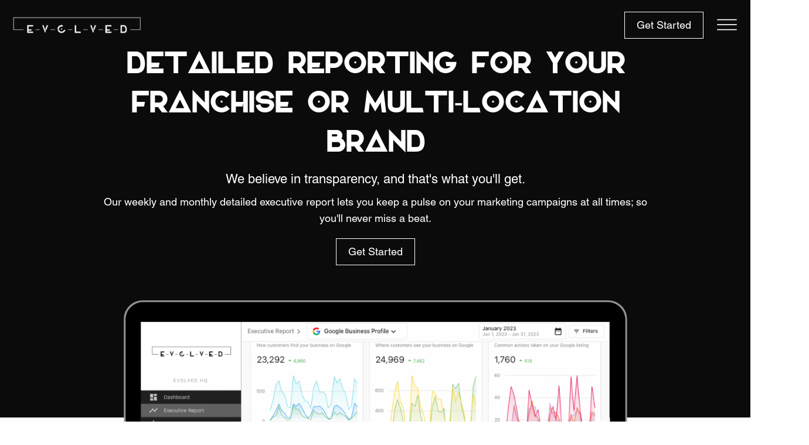

--- FILE ---
content_type: text/html; charset=UTF-8
request_url: https://evolved.marketing/franchises-multi-locations/technology/analytics/reporting/
body_size: 22929
content:
<!DOCTYPE html>
<html lang="en-US" >
<head>
<meta charset="UTF-8">
<meta name="viewport" content="width=device-width, initial-scale=1.0">
<!-- WP_HEAD() START -->
<script>window.MOTIONPAGE_FRONT={version:"2.1.4"}</script><style>body{visibility:hidden;}</style>
<script data-cfasync="false">addEventListener("DOMContentLoaded",()=>(document.body.style.visibility="inherit"));</script>
<noscript><style>body{visibility:inherit;}</style></noscript><meta name='robots' content='index, follow, max-image-preview:large, max-snippet:-1, max-video-preview:-1' />
	<style>img:is([sizes="auto" i], [sizes^="auto," i]) { contain-intrinsic-size: 3000px 1500px }</style>
	
	<!-- This site is optimized with the Yoast SEO plugin v26.6 - https://yoast.com/wordpress/plugins/seo/ -->
	<title>Franchises &amp; Multi-Locations Reporting - Evolved Marketing</title>
	<meta name="description" content="When you sign up for Evolved&#039;s Multi-Locations Reporting you get 24/7 access to our hub where you see the analytics and reporting for all of your campaigns." />
	<link rel="canonical" href="https://evolved.marketing/franchises-multi-locations/technology/analytics/reporting/" />
	<meta property="og:locale" content="en_US" />
	<meta property="og:type" content="article" />
	<meta property="og:title" content="Franchises &amp; Multi-Locations Reporting - Evolved Marketing" />
	<meta property="og:description" content="When you sign up for Evolved&#039;s Multi-Locations Reporting you get 24/7 access to our hub where you see the analytics and reporting for all of your campaigns." />
	<meta property="og:url" content="https://evolved.marketing/franchises-multi-locations/technology/analytics/reporting/" />
	<meta property="og:site_name" content="Evolved Marketing" />
	<meta property="article:modified_time" content="2024-07-25T13:22:59+00:00" />
	<meta property="og:image" content="https://evolved.marketing/wp-content/uploads/2023/03/Franchise-social-media-grow-together.jpg" />
	<meta property="og:image:width" content="1500" />
	<meta property="og:image:height" content="1000" />
	<meta property="og:image:type" content="image/jpeg" />
	<meta name="twitter:card" content="summary_large_image" />
	<meta name="twitter:title" content="Franchises &amp; Multi-Locations Reporting - Evolved Marketing" />
	<meta name="twitter:description" content="When you sign up for Evolved&#039;s Multi-Locations Reporting you get 24/7 access to our hub where you see the analytics and reporting for all of your campaigns." />
	<meta name="twitter:image" content="https://evolved.marketing/wp-content/uploads/2023/03/Franchise-social-media-grow-together.jpg" />
	<meta name="twitter:label1" content="Est. reading time" />
	<meta name="twitter:data1" content="7 minutes" />
	<script type="application/ld+json" class="yoast-schema-graph">{"@context":"https://schema.org","@graph":[{"@type":"WebPage","@id":"https://evolved.marketing/franchises-multi-locations/technology/analytics/reporting/","url":"https://evolved.marketing/franchises-multi-locations/technology/analytics/reporting/","name":"Franchises & Multi-Locations Reporting - Evolved Marketing","isPartOf":{"@id":"https://evolved.marketing/#website"},"datePublished":"2023-02-01T06:33:28+00:00","dateModified":"2024-07-25T13:22:59+00:00","description":"When you sign up for Evolved's Multi-Locations Reporting you get 24/7 access to our hub where you see the analytics and reporting for all of your campaigns.","breadcrumb":{"@id":"https://evolved.marketing/franchises-multi-locations/technology/analytics/reporting/#breadcrumb"},"inLanguage":"en-US","potentialAction":[{"@type":"ReadAction","target":["https://evolved.marketing/franchises-multi-locations/technology/analytics/reporting/"]}]},{"@type":"BreadcrumbList","@id":"https://evolved.marketing/franchises-multi-locations/technology/analytics/reporting/#breadcrumb","itemListElement":[{"@type":"ListItem","position":1,"name":"Home","item":"https://evolved.marketing/"},{"@type":"ListItem","position":2,"name":"Franchises &#038; Multi-Locations","item":"https://evolved.marketing/franchises-multi-locations/"},{"@type":"ListItem","position":3,"name":"Franchises &#038; Multi-Locations Technology","item":"https://evolved.marketing/franchises-multi-locations/technology/"},{"@type":"ListItem","position":4,"name":"Franchises &#038; Multi-Locations Analytics","item":"https://evolved.marketing/franchises-multi-locations/technology/analytics/"},{"@type":"ListItem","position":5,"name":"Franchises &#038; Multi-Locations Reporting"}]},{"@type":"WebSite","@id":"https://evolved.marketing/#website","url":"https://evolved.marketing/","name":"Evolved Marketing","description":"The evolution of your marketing starts here","potentialAction":[{"@type":"SearchAction","target":{"@type":"EntryPoint","urlTemplate":"https://evolved.marketing/?s={search_term_string}"},"query-input":{"@type":"PropertyValueSpecification","valueRequired":true,"valueName":"search_term_string"}}],"inLanguage":"en-US"}]}</script>
	<!-- / Yoast SEO plugin. -->


<link rel='dns-prefetch' href='//s.ksrndkehqnwntyxlhgto.com' />
<link rel='dns-prefetch' href='//www.googletagmanager.com' />
<link rel='stylesheet' id='wp-block-library-css' href='https://evolved-strategic-marketing-v1768866708.websitepro-cdn.com/wp-includes/css/dist/block-library/style.min.css?ver=6.8.3' type='text/css' media='all' />
<style id='classic-theme-styles-inline-css' type='text/css'>
/*! This file is auto-generated */
.wp-block-button__link{color:#fff;background-color:#32373c;border-radius:9999px;box-shadow:none;text-decoration:none;padding:calc(.667em + 2px) calc(1.333em + 2px);font-size:1.125em}.wp-block-file__button{background:#32373c;color:#fff;text-decoration:none}
</style>
<style id='global-styles-inline-css' type='text/css'>
:root{--wp--preset--aspect-ratio--square: 1;--wp--preset--aspect-ratio--4-3: 4/3;--wp--preset--aspect-ratio--3-4: 3/4;--wp--preset--aspect-ratio--3-2: 3/2;--wp--preset--aspect-ratio--2-3: 2/3;--wp--preset--aspect-ratio--16-9: 16/9;--wp--preset--aspect-ratio--9-16: 9/16;--wp--preset--color--black: #000000;--wp--preset--color--cyan-bluish-gray: #abb8c3;--wp--preset--color--white: #ffffff;--wp--preset--color--pale-pink: #f78da7;--wp--preset--color--vivid-red: #cf2e2e;--wp--preset--color--luminous-vivid-orange: #ff6900;--wp--preset--color--luminous-vivid-amber: #fcb900;--wp--preset--color--light-green-cyan: #7bdcb5;--wp--preset--color--vivid-green-cyan: #00d084;--wp--preset--color--pale-cyan-blue: #8ed1fc;--wp--preset--color--vivid-cyan-blue: #0693e3;--wp--preset--color--vivid-purple: #9b51e0;--wp--preset--gradient--vivid-cyan-blue-to-vivid-purple: linear-gradient(135deg,rgba(6,147,227,1) 0%,rgb(155,81,224) 100%);--wp--preset--gradient--light-green-cyan-to-vivid-green-cyan: linear-gradient(135deg,rgb(122,220,180) 0%,rgb(0,208,130) 100%);--wp--preset--gradient--luminous-vivid-amber-to-luminous-vivid-orange: linear-gradient(135deg,rgba(252,185,0,1) 0%,rgba(255,105,0,1) 100%);--wp--preset--gradient--luminous-vivid-orange-to-vivid-red: linear-gradient(135deg,rgba(255,105,0,1) 0%,rgb(207,46,46) 100%);--wp--preset--gradient--very-light-gray-to-cyan-bluish-gray: linear-gradient(135deg,rgb(238,238,238) 0%,rgb(169,184,195) 100%);--wp--preset--gradient--cool-to-warm-spectrum: linear-gradient(135deg,rgb(74,234,220) 0%,rgb(151,120,209) 20%,rgb(207,42,186) 40%,rgb(238,44,130) 60%,rgb(251,105,98) 80%,rgb(254,248,76) 100%);--wp--preset--gradient--blush-light-purple: linear-gradient(135deg,rgb(255,206,236) 0%,rgb(152,150,240) 100%);--wp--preset--gradient--blush-bordeaux: linear-gradient(135deg,rgb(254,205,165) 0%,rgb(254,45,45) 50%,rgb(107,0,62) 100%);--wp--preset--gradient--luminous-dusk: linear-gradient(135deg,rgb(255,203,112) 0%,rgb(199,81,192) 50%,rgb(65,88,208) 100%);--wp--preset--gradient--pale-ocean: linear-gradient(135deg,rgb(255,245,203) 0%,rgb(182,227,212) 50%,rgb(51,167,181) 100%);--wp--preset--gradient--electric-grass: linear-gradient(135deg,rgb(202,248,128) 0%,rgb(113,206,126) 100%);--wp--preset--gradient--midnight: linear-gradient(135deg,rgb(2,3,129) 0%,rgb(40,116,252) 100%);--wp--preset--font-size--small: 13px;--wp--preset--font-size--medium: 20px;--wp--preset--font-size--large: 36px;--wp--preset--font-size--x-large: 42px;--wp--preset--spacing--20: 0.44rem;--wp--preset--spacing--30: 0.67rem;--wp--preset--spacing--40: 1rem;--wp--preset--spacing--50: 1.5rem;--wp--preset--spacing--60: 2.25rem;--wp--preset--spacing--70: 3.38rem;--wp--preset--spacing--80: 5.06rem;--wp--preset--shadow--natural: 6px 6px 9px rgba(0, 0, 0, 0.2);--wp--preset--shadow--deep: 12px 12px 50px rgba(0, 0, 0, 0.4);--wp--preset--shadow--sharp: 6px 6px 0px rgba(0, 0, 0, 0.2);--wp--preset--shadow--outlined: 6px 6px 0px -3px rgba(255, 255, 255, 1), 6px 6px rgba(0, 0, 0, 1);--wp--preset--shadow--crisp: 6px 6px 0px rgba(0, 0, 0, 1);}:where(.is-layout-flex){gap: 0.5em;}:where(.is-layout-grid){gap: 0.5em;}body .is-layout-flex{display: flex;}.is-layout-flex{flex-wrap: wrap;align-items: center;}.is-layout-flex > :is(*, div){margin: 0;}body .is-layout-grid{display: grid;}.is-layout-grid > :is(*, div){margin: 0;}:where(.wp-block-columns.is-layout-flex){gap: 2em;}:where(.wp-block-columns.is-layout-grid){gap: 2em;}:where(.wp-block-post-template.is-layout-flex){gap: 1.25em;}:where(.wp-block-post-template.is-layout-grid){gap: 1.25em;}.has-black-color{color: var(--wp--preset--color--black) !important;}.has-cyan-bluish-gray-color{color: var(--wp--preset--color--cyan-bluish-gray) !important;}.has-white-color{color: var(--wp--preset--color--white) !important;}.has-pale-pink-color{color: var(--wp--preset--color--pale-pink) !important;}.has-vivid-red-color{color: var(--wp--preset--color--vivid-red) !important;}.has-luminous-vivid-orange-color{color: var(--wp--preset--color--luminous-vivid-orange) !important;}.has-luminous-vivid-amber-color{color: var(--wp--preset--color--luminous-vivid-amber) !important;}.has-light-green-cyan-color{color: var(--wp--preset--color--light-green-cyan) !important;}.has-vivid-green-cyan-color{color: var(--wp--preset--color--vivid-green-cyan) !important;}.has-pale-cyan-blue-color{color: var(--wp--preset--color--pale-cyan-blue) !important;}.has-vivid-cyan-blue-color{color: var(--wp--preset--color--vivid-cyan-blue) !important;}.has-vivid-purple-color{color: var(--wp--preset--color--vivid-purple) !important;}.has-black-background-color{background-color: var(--wp--preset--color--black) !important;}.has-cyan-bluish-gray-background-color{background-color: var(--wp--preset--color--cyan-bluish-gray) !important;}.has-white-background-color{background-color: var(--wp--preset--color--white) !important;}.has-pale-pink-background-color{background-color: var(--wp--preset--color--pale-pink) !important;}.has-vivid-red-background-color{background-color: var(--wp--preset--color--vivid-red) !important;}.has-luminous-vivid-orange-background-color{background-color: var(--wp--preset--color--luminous-vivid-orange) !important;}.has-luminous-vivid-amber-background-color{background-color: var(--wp--preset--color--luminous-vivid-amber) !important;}.has-light-green-cyan-background-color{background-color: var(--wp--preset--color--light-green-cyan) !important;}.has-vivid-green-cyan-background-color{background-color: var(--wp--preset--color--vivid-green-cyan) !important;}.has-pale-cyan-blue-background-color{background-color: var(--wp--preset--color--pale-cyan-blue) !important;}.has-vivid-cyan-blue-background-color{background-color: var(--wp--preset--color--vivid-cyan-blue) !important;}.has-vivid-purple-background-color{background-color: var(--wp--preset--color--vivid-purple) !important;}.has-black-border-color{border-color: var(--wp--preset--color--black) !important;}.has-cyan-bluish-gray-border-color{border-color: var(--wp--preset--color--cyan-bluish-gray) !important;}.has-white-border-color{border-color: var(--wp--preset--color--white) !important;}.has-pale-pink-border-color{border-color: var(--wp--preset--color--pale-pink) !important;}.has-vivid-red-border-color{border-color: var(--wp--preset--color--vivid-red) !important;}.has-luminous-vivid-orange-border-color{border-color: var(--wp--preset--color--luminous-vivid-orange) !important;}.has-luminous-vivid-amber-border-color{border-color: var(--wp--preset--color--luminous-vivid-amber) !important;}.has-light-green-cyan-border-color{border-color: var(--wp--preset--color--light-green-cyan) !important;}.has-vivid-green-cyan-border-color{border-color: var(--wp--preset--color--vivid-green-cyan) !important;}.has-pale-cyan-blue-border-color{border-color: var(--wp--preset--color--pale-cyan-blue) !important;}.has-vivid-cyan-blue-border-color{border-color: var(--wp--preset--color--vivid-cyan-blue) !important;}.has-vivid-purple-border-color{border-color: var(--wp--preset--color--vivid-purple) !important;}.has-vivid-cyan-blue-to-vivid-purple-gradient-background{background: var(--wp--preset--gradient--vivid-cyan-blue-to-vivid-purple) !important;}.has-light-green-cyan-to-vivid-green-cyan-gradient-background{background: var(--wp--preset--gradient--light-green-cyan-to-vivid-green-cyan) !important;}.has-luminous-vivid-amber-to-luminous-vivid-orange-gradient-background{background: var(--wp--preset--gradient--luminous-vivid-amber-to-luminous-vivid-orange) !important;}.has-luminous-vivid-orange-to-vivid-red-gradient-background{background: var(--wp--preset--gradient--luminous-vivid-orange-to-vivid-red) !important;}.has-very-light-gray-to-cyan-bluish-gray-gradient-background{background: var(--wp--preset--gradient--very-light-gray-to-cyan-bluish-gray) !important;}.has-cool-to-warm-spectrum-gradient-background{background: var(--wp--preset--gradient--cool-to-warm-spectrum) !important;}.has-blush-light-purple-gradient-background{background: var(--wp--preset--gradient--blush-light-purple) !important;}.has-blush-bordeaux-gradient-background{background: var(--wp--preset--gradient--blush-bordeaux) !important;}.has-luminous-dusk-gradient-background{background: var(--wp--preset--gradient--luminous-dusk) !important;}.has-pale-ocean-gradient-background{background: var(--wp--preset--gradient--pale-ocean) !important;}.has-electric-grass-gradient-background{background: var(--wp--preset--gradient--electric-grass) !important;}.has-midnight-gradient-background{background: var(--wp--preset--gradient--midnight) !important;}.has-small-font-size{font-size: var(--wp--preset--font-size--small) !important;}.has-medium-font-size{font-size: var(--wp--preset--font-size--medium) !important;}.has-large-font-size{font-size: var(--wp--preset--font-size--large) !important;}.has-x-large-font-size{font-size: var(--wp--preset--font-size--x-large) !important;}
:where(.wp-block-post-template.is-layout-flex){gap: 1.25em;}:where(.wp-block-post-template.is-layout-grid){gap: 1.25em;}
:where(.wp-block-columns.is-layout-flex){gap: 2em;}:where(.wp-block-columns.is-layout-grid){gap: 2em;}
:root :where(.wp-block-pullquote){font-size: 1.5em;line-height: 1.6;}
</style>
<link data-minify="1" rel='stylesheet' id='oxygen-aos-css' href='https://evolved.marketing/wp-content/cache/min/1/wp-content/plugins/oxygen/component-framework/vendor/aos/aos.css?ver=1766041341' type='text/css' media='all' />
<link data-minify="1" rel='stylesheet' id='oxygen-css' href='https://evolved.marketing/wp-content/cache/min/1/wp-content/plugins/oxygen/component-framework/oxygen.css?ver=1766041341' type='text/css' media='all' />
<link rel='stylesheet' id='search-filter-plugin-styles-css' href='https://evolved-strategic-marketing-v1768866708.websitepro-cdn.com/wp-content/plugins/search-filter-pro/public/assets/css/search-filter.min.css?ver=2.5.2' type='text/css' media='all' />
<script data-minify="1" type="text/javascript" src="https://evolved.marketing/wp-content/cache/min/1/wp-content/plugins/oxygen/component-framework/vendor/aos/aos.js?ver=1766041341" id="oxygen-aos-js"></script>
<script type="text/javascript" src="https://evolved-strategic-marketing-v1768866708.websitepro-cdn.com/wp-includes/js/jquery/jquery.min.js?ver=3.7.1" id="jquery-core-js" data-rocket-defer defer></script>
<script type="text/javascript" id="search-filter-plugin-build-js-extra">
/* <![CDATA[ */
var SF_LDATA = {"ajax_url":"https:\/\/evolved.marketing\/wp-admin\/admin-ajax.php","home_url":"https:\/\/evolved.marketing\/"};
/* ]]> */
</script>
<script type="text/javascript" src="https://evolved-strategic-marketing-v1768866708.websitepro-cdn.com/wp-content/plugins/search-filter-pro/public/assets/js/search-filter-build.min.js?ver=2.5.2" id="search-filter-plugin-build-js" data-rocket-defer defer></script>
<script type="text/javascript" src="https://evolved-strategic-marketing-v1768866708.websitepro-cdn.com/wp-content/plugins/search-filter-pro/public/assets/js/chosen.jquery.min.js?ver=2.5.2" id="search-filter-plugin-chosen-js" data-rocket-defer defer></script>

<!-- Google tag (gtag.js) snippet added by Site Kit -->
<!-- Google Analytics snippet added by Site Kit -->
<script type="text/javascript" src="https://www.googletagmanager.com/gtag/js?id=GT-P3MGL58" id="google_gtagjs-js" async></script>
<script type="text/javascript" id="google_gtagjs-js-after">
/* <![CDATA[ */
window.dataLayer = window.dataLayer || [];function gtag(){dataLayer.push(arguments);}
gtag("set","linker",{"domains":["evolved.marketing"]});
gtag("js", new Date());
gtag("set", "developer_id.dZTNiMT", true);
gtag("config", "GT-P3MGL58");
/* ]]> */
</script>
<link rel="https://api.w.org/" href="https://evolved.marketing/wp-json/" /><link rel="alternate" title="JSON" type="application/json" href="https://evolved.marketing/wp-json/wp/v2/pages/1542" /><link rel="EditURI" type="application/rsd+xml" title="RSD" href="https://evolved.marketing/xmlrpc.php?rsd" />
<meta name="generator" content="WordPress 6.8.3" />
<link rel='shortlink' href='https://evolved.marketing/?p=1542' />
<link rel="alternate" title="oEmbed (JSON)" type="application/json+oembed" href="https://evolved.marketing/wp-json/oembed/1.0/embed?url=https%3A%2F%2Fevolved.marketing%2Ffranchises-multi-locations%2Ftechnology%2Fanalytics%2Freporting%2F" />
<link rel="alternate" title="oEmbed (XML)" type="text/xml+oembed" href="https://evolved.marketing/wp-json/oembed/1.0/embed?url=https%3A%2F%2Fevolved.marketing%2Ffranchises-multi-locations%2Ftechnology%2Fanalytics%2Freporting%2F&#038;format=xml" />
            <script async src="https://www.googletagmanager.com/gtag/js?id=TAG_ID"></script>
            <script>
                window.dataLayer = window.dataLayer || [];
                function gtag() {
                    dataLayer.push(arguments);
                }
                var tracking_ids = ["G-3KT4C16M4V"];
                var site_id = '9259f442086b44973eb9806495ec8768c521785d39ac54371971ed0ef9777f23';
                gtag('js', new Date());
                for (var i = 0; i < tracking_ids.length; i++) {
                    gtag('event', 'page_view', {'send_to': tracking_ids[i],'dimension1': site_id});
                    gtag('event', 'first_visit', {'send_to': tracking_ids[i],'dimension1': site_id});
                    gtag('event', 'engaged_sessions', {'send_to': tracking_ids[i],'dimension1': site_id});
                    gtag('set', {'siteSpeedSampleRate': 50});
                }
            </script><meta name="generator" content="Site Kit by Google 1.170.0" /><script data-minify="1" src="https://evolved.marketing/wp-content/cache/min/1/pa-6418ddd79034fb0011001b1d.js?ver=1766041342" async></script>
<meta name="google-site-verification" content="xZlfAns-pjG8WV5J1zuxspi-kQK_sBJzfpXx9HhYwd8" />
<script data-minify="1"
  src="https://evolved.marketing/wp-content/cache/min/1/webchat-client..prod/sdk.js?ver=1766041342"
  data-widget-id="9135956f-9b8f-11ee-843b-7e550bd33a18"
  defer
></script>
<link rel="preload" href="/?xlink=css&ver=6.7.2" as="style">
<link rel="preload" href="/snapshot.widget.js" as="style">
<script data-minify="1" src="https://evolved.marketing/wp-content/cache/min/1/ajax/libs/gsap/3.9.1/gsap.min.js?ver=1766041342" data-rocket-defer defer></script>
<script data-minify="1" src="https://evolved.marketing/wp-content/cache/min/1/ajax/libs/gsap/3.9.1/ScrollTrigger.min.js?ver=1766041342" data-rocket-defer defer></script><link rel="icon" href="https://evolved-strategic-marketing-v1768866708.websitepro-cdn.com/wp-content/uploads/2023/01/Arrow-New-150x150.png" sizes="32x32" />
<link rel="icon" href="https://evolved-strategic-marketing-v1768866708.websitepro-cdn.com/wp-content/uploads/2023/01/Arrow-New-300x300.png" sizes="192x192" />
<link rel="apple-touch-icon" href="https://evolved-strategic-marketing-v1768866708.websitepro-cdn.com/wp-content/uploads/2023/01/Arrow-New-300x300.png" />
<meta name="msapplication-TileImage" content="https://evolved.marketing/wp-content/uploads/2023/01/Arrow-New-300x300.png" />
		<style type="text/css" id="wp-custom-css">
			h1 {
	font-family: 'Elianto' !important;
	text-transform: uppercase !important;
}
@font-face {
    font-family: 'Elianto';
    src: url('https://evolved.marketing/wp-content/uploads/2022/12/Elianto-Regular-1.woff') format('woff'),
         url('https://evolved.marketing/wp-content/uploads/2022/12/Elianto-Regular-1.woff2') format('woff2');
}

@font-face {
    font-family: 'Helvetica';
    src: url('https://evolved.marketing/wp-content/uploads/2022/12/300-helvetica.woff') format('woff'),
         url('https://evolved.marketing/wp-content/uploads/2022/12/300-helvetica.woff2') format('woff2');
    font-weight: 300;
    font-style: normal;
}

@font-face {
    font-family: 'Helvetica';
    src: url('https://evolved.marketing/wp-content/uploads/2022/12/300-ilatic-helvetica.woff') format('woff'),
         url('https://evolved.marketing/wp-content/uploads/2022/12/300-ilatic-helvetica.woff2') format('woff2');
    font-weight: 300;
    font-style: italic;
}

@font-face {
    font-family: 'Helvetica';
    src: url('https://evolved.marketing/wp-content/uploads/2022/12/400-Helvetica.woff') format('woff'),
         url('https://evolved.marketing/wp-content/uploads/2022/12/400-Helvetica.woff2') format('woff2');
    font-weight: 400;
    font-style: normal;
}

@font-face {
    font-family: 'Helvetica';
    src: url('https://evolved.marketing/wp-content/uploads/2022/12/400-ilatic-helvetica.woff') format('woff'),
         url('https://evolved.marketing/wp-content/uploads/2022/12/400-ilatic-helvetica.woff2') format('woff2');
    font-weight: 400;
    font-style: italic;
}

@font-face {
    font-family: 'Helvetica';
    src: url('https://evolved.marketing/wp-content/uploads/2022/12/700-helvetica.woff') format('woff'),
         url('https://evolved.marketing/wp-content/uploads/2022/12/700-helvetica.woff2') format('woff2');
    font-weight: 700;
    font-style: normal;
}

@font-face {
    font-family: 'Helvetica';
    src: url('https://evolved.marketing/wp-content/uploads/2022/12/700-ilatic-helvetica.woff') format('woff'),
         url('https://evolved.marketing/wp-content/uploads/2022/12/700-ilatic-helvetica.woff2') format('woff2');
    font-weight: 700;
    font-style: italic;
}

@font-face {
    font-family: 'Helvetica';
    src: url('https://evolved.marketing/wp-content/uploads/2022/12/900-helvetica.woff') format('woff'),
         url('https://evolved.marketing/wp-content/uploads/2022/12/900-helvetica.woff2') format('woff2');
    font-weight: 900;
    font-style: normal;
}

@font-face {
    font-family: 'Helvetica';
    src: url('https://evolved.marketing/wp-content/uploads/2022/12/900-ilatic-helvetica.woff') format('woff'),
         url('https://evolved.marketing/wp-content/uploads/2022/12/900-ilatic-helvetica.woff2') format('woff2');
    font-weight: 900;
    font-style: italic;
}


/**top header**/


  .ff-el-form-right .ff-el-input--content {
        margin-left: 35px!important;
    }   
    .fluentform .ff-el-form-left .ff-el-input--label, .fluentform .ff-el-form-right .ff-el-input--label {
width:35px!important;
    }



._3xdhYikyqjjaL4YBCSlHn7 button:not(:disabled), ._3xdhYikyqjjaL4YBCSlHn7 [type=button]:not(:disabled), ._3xdhYikyqjjaL4YBCSlHn7 [type=reset]:not(:disabled), ._3xdhYikyqjjaL4YBCSlHn7 [type=submit]:not(:disabled){
	  
    width:px;
    padding: 8px 30px 8px 30px;
    font-size: 18px;
}
._3xdhYikyqjjaL4YBCSlHn7 .form-control{
	padding:8px 20px 8px 20px!important;
}
._3xdhYikyqjjaL4YBCSlHn7 .form-select, ._3xdhYikyqjjaL4YBCSlHn7 select.form-control {

    font-size: 1.6rem!important;
}
._3xdhYikyqjjaL4YBCSlHn7 .form-control{
	font-size: 1.6rem!important;
	color:#000000!important;
}
._3xdhYikyqjjaL4YBCSlHn7{
	width:100%!important;
}

.laptop:hover .laptop-viewport {
  background-position: 0 100%;
}


#autoScrollFrame {
  transition: transform 0.3s ease;
  will-change: transform;
}




		</style>
		<link data-minify="1" rel='stylesheet' id='oxygen-cache-6272-css' href='https://evolved.marketing/wp-content/cache/min/1/wp-content/uploads/oxygen/css/6272.css?ver=1766042720' type='text/css' media='all' />
<link data-minify="1" rel='stylesheet' id='oxygen-cache-6271-css' href='https://evolved.marketing/wp-content/cache/min/1/wp-content/uploads/oxygen/css/6271.css?ver=1766042720' type='text/css' media='all' />
<link data-minify="1" rel='stylesheet' id='oxygen-cache-1588-css' href='https://evolved.marketing/wp-content/cache/min/1/wp-content/uploads/oxygen/css/1588.css?ver=1766042720' type='text/css' media='all' />
<link data-minify="1" rel='stylesheet' id='oxygen-cache-1542-css' href='https://evolved.marketing/wp-content/cache/min/1/wp-content/uploads/oxygen/css/1542.css?ver=1766069307' type='text/css' media='all' />
<link data-minify="1" rel='stylesheet' id='oxygen-universal-styles-css' href='https://evolved.marketing/wp-content/cache/min/1/wp-content/uploads/oxygen/css/universal.css?ver=1766041341' type='text/css' media='all' />
<!-- END OF WP_HEAD() -->
<meta name="generator" content="WP Rocket 3.18.3" data-wpr-features="wpr_defer_js wpr_minify_js wpr_minify_css wpr_preload_links wpr_desktop" /></head>
<body class="wp-singular page-template-default page page-id-1542 page-child parent-pageid-1534 wp-theme-oxygen-is-not-a-theme  wp-embed-responsive oxygen-body" >




						
		<div id="-off-canvas-212-1588" class="oxy-off-canvas " ><div class="oxy-offcanvas_backdrop"></div><div id="-off-canvas-212-1588-inner" class="offcanvas-inner oxy-inner-content" role="dialog" aria-label="offcanvas content" tabindex="0" data-start="false" data-click-outside="false" data-trigger-selector=".oxy-burger-trigger" data-esc="true" data-focus-selector=".offcanvas-inner" data-reset="400" data-hashclose="true" data-burger-sync="true" data-overflow="true" data-auto-aria="true" data-focus-trap="true" ><div id="div_block-213-1588" class="ct-div-block" ><a id="link-214-1588" class="ct-link" href="/franchises-multi-locations/"   ><img  id="image-215-1588" alt="Online marketing agency Tampa" src="https://evolved-strategic-marketing-v1768866708.websitepro-cdn.com/wp-content/uploads/2022/12/processed-3.webp" class="ct-image" srcset="https://evolved-strategic-marketing-v1768866708.websitepro-cdn.com/wp-content/uploads/2022/12/processed-3.webp 1800w, https://evolved-strategic-marketing-v1768866708.websitepro-cdn.com/wp-content/uploads/2022/12/processed-3-300x43.webp 300w, https://evolved-strategic-marketing-v1768866708.websitepro-cdn.com/wp-content/uploads/2022/12/processed-3-1024x147.webp 1024w, https://evolved-strategic-marketing-v1768866708.websitepro-cdn.com/wp-content/uploads/2022/12/processed-3-768x111.webp 768w, https://evolved-strategic-marketing-v1768866708.websitepro-cdn.com/wp-content/uploads/2022/12/processed-3-1536x221.webp 1536w" sizes="(max-width: 1800px) 100vw, 1800px" /></a>
		<div id="-burger-trigger-216-1588" class="oxy-burger-trigger " ><button aria-label="Open menu" data-touch="click"  class="hamburger hamburger--slider " type="button"><span class="hamburger-box"><span class="hamburger-inner"></span></span></button></div>

		</div><div id="div_block-217-1588" class="ct-div-block" ><div id="div_block-218-1588" class="ct-div-block mobile_menu-accordion" ><div id="code_block-219-1588" class="ct-code-block" ><!-- --></div><div id="div_block-220-1588" class="ct-div-block mobile_menu-accordion_row" ><div id="div_block-221-1588" class="ct-div-block mobile_menu-accordion_row-left" ><a id="link_text-222-1588" class="ct-link-text mobile_menu-accordion_row-lable" href="/franchises-multi-locations/marketing/"   >Marketing</a></div><div id="fancy_icon-223-1588" class="ct-fancy-icon mobile_menu-accordion_icon" ><svg id="svg-fancy_icon-223-1588"><use xlink:href="#Lineariconsicon-chevron-down"></use></svg></div></div><div id="div_block-224-1588" class="ct-div-block mobile_menu-accordion_content mobile_menu-accordion_content-hidden" ><div id="div_block-225-1588" class="ct-div-block mobile_menu-accordion_content-inner" ><div id="div_block-226-1588" class="ct-div-block mobile_menu-accordion_l2" ><div id="code_block-227-1588" class="ct-code-block" ><!-- --></div><div id="div_block-228-1588" class="ct-div-block mobile_menu-accordion_l2-row" ><div id="div_block-229-1588" class="ct-div-block mobile_menu-accordion_l2-row-left" ><a id="link_text-230-1588" class="ct-link-text mobile_menu-accordion_l2-row-lablel" href="/franchises-multi-locations/marketing/strategy/"   >Strategy</a></div><div id="fancy_icon-231-1588" class="ct-fancy-icon mobile_menu-accordion_l2_icon" ><svg id="svg-fancy_icon-231-1588"><use xlink:href="#Lineariconsicon-chevron-down"></use></svg></div></div><div id="div_block-232-1588" class="ct-div-block mobile_menu-accordion_l2-content mobile_menu-accordion_l2-content-hidden" ><div id="div_block-233-1588" class="ct-div-block mobile_menu-accordion_l2-content-inner" ><div id="_rich_text-234-1588" class="oxy-rich-text" ><ul><li><a href="/franchises-multi-locations/marketing/strategy/full-marketing-strategy/">Full Marketing Strategy</a></li><li><a href="/franchises-multi-locations/marketing/strategy/small-business-strategy/">Small Business Strategy</a></li><li><a href="/franchises-multi-locations/marketing/strategy/digital-advertising-strategy/">Digital Advertising Strategy</a></li></ul></div></div></div><div id="div_block-235-1588" class="ct-div-block mobile_menu-accordion_l2-row" ><div id="div_block-236-1588" class="ct-div-block mobile_menu-accordion_l2-row-left" ><a id="link_text-237-1588" class="ct-link-text mobile_menu-accordion_l2-row-lablel" href="/franchises-multi-locations/marketing/creative/"   >Creative</a></div><div id="fancy_icon-238-1588" class="ct-fancy-icon mobile_menu-accordion_l2_icon" ><svg id="svg-fancy_icon-238-1588"><use xlink:href="#Lineariconsicon-chevron-down"></use></svg></div></div><div id="div_block-239-1588" class="ct-div-block mobile_menu-accordion_l2-content mobile_menu-accordion_l2-content-hidden" ><div id="div_block-240-1588" class="ct-div-block mobile_menu-accordion_l2-content-inner" ><div id="_rich_text-241-1588" class="oxy-rich-text" ><ul><li><a href="/franchises-multi-locations/marketing/creative/website-design-development/">Website Design &amp; Development</a></li><li><a href="/franchises-multi-locations/marketing/creative/landing-pages/">Landing Pages</a></li><li><a href="/franchises-multi-locations/marketing/creative/advertising-assets/">Advertising Assets</a></li><li><a href="/franchises-multi-locations/marketing/creative/video-production/">Video Production</a></li></ul></div></div></div><div id="div_block-242-1588" class="ct-div-block mobile_menu-accordion_l2-row" ><div id="div_block-243-1588" class="ct-div-block mobile_menu-accordion_l2-row-left" ><a id="link_text-244-1588" class="ct-link-text mobile_menu-accordion_l2-row-lablel" href="/franchises-multi-locations/marketing/lead-generation/"   >Lead Generation</a></div><div id="fancy_icon-245-1588" class="ct-fancy-icon mobile_menu-accordion_l2_icon" ><svg id="svg-fancy_icon-245-1588"><use xlink:href="#Lineariconsicon-chevron-down"></use></svg></div></div><div id="div_block-246-1588" class="ct-div-block mobile_menu-accordion_l2-content mobile_menu-accordion_l2-content-hidden" ><div id="div_block-247-1588" class="ct-div-block mobile_menu-accordion_l2-content-inner" ><div id="_rich_text-248-1588" class="oxy-rich-text" ><ul><li><a href="/franchises-multi-locations/marketing/lead-generation/digital-advertising/">Digital Advertising</a></li><li><a href="/franchises-multi-locations/marketing/lead-generation/content-marketing/">Content Marketing</a></li><li><a href="/franchises-multi-locations/marketing/lead-generation/search-engine-optimization/">Search Engine Optimization</a></li><li><a href="/franchises-multi-locations/marketing/lead-generation/social-media/">Social Media</a></li></ul></div></div></div></div></div></div><div id="div_block-249-1588" class="ct-div-block mobile_menu-accordion_row" ><div id="div_block-250-1588" class="ct-div-block mobile_menu-accordion_row-left" ><a id="link_text-251-1588" class="ct-link-text mobile_menu-accordion_row-lable" href="/franchises-multi-locations/technology/"   >Technology</a></div><div id="fancy_icon-252-1588" class="ct-fancy-icon mobile_menu-accordion_icon" ><svg id="svg-fancy_icon-252-1588"><use xlink:href="#Lineariconsicon-chevron-down"></use></svg></div></div><div id="div_block-253-1588" class="ct-div-block mobile_menu-accordion_content mobile_menu-accordion_content-hidden" ><div id="div_block-254-1588" class="ct-div-block mobile_menu-accordion_content-inner" ><div id="div_block-255-1588" class="ct-div-block mobile_menu-accordion_l2" ><div id="code_block-256-1588" class="ct-code-block" ><!-- --></div><div id="div_block-257-1588" class="ct-div-block mobile_menu-accordion_l2-row" ><div id="div_block-258-1588" class="ct-div-block mobile_menu-accordion_l2-row-left" ><a id="link_text-259-1588" class="ct-link-text mobile_menu-accordion_l2-row-lablel" href="/franchises-multi-locations/technology/marketing/"   >Marketing</a></div><div id="fancy_icon-260-1588" class="ct-fancy-icon mobile_menu-accordion_l2_icon" ><svg id="svg-fancy_icon-260-1588"><use xlink:href="#Lineariconsicon-chevron-down"></use></svg></div></div><div id="div_block-261-1588" class="ct-div-block mobile_menu-accordion_l2-content mobile_menu-accordion_l2-content-hidden" ><div id="div_block-262-1588" class="ct-div-block mobile_menu-accordion_l2-content-inner" ><div id="_rich_text-263-1588" class="oxy-rich-text" ><ul><li><a href="/franchises-multi-locations/technology/marketing/all-in-one-marketing-suite/">All-In-One Marketing Suite</a></li><li><a href="/franchises-multi-locations/technology/marketing/get-found/">Get Found</a></li><li><a href="/franchises-multi-locations/technology/marketing/seo-tool/">SEO Tool</a></li><li><a href="/franchises-multi-locations/technology/marketing/reputation-review-management/">Reputation &amp; Review Management</a></li><li><a href="/franchises-multi-locations/technology/marketing/website-hosting-management/">Website Hosting &amp; Management</a></li><li><a href="/franchises-multi-locations/technology/marketing/social-media-tool/">Social Media Tool</a></li></ul></div></div></div><div id="div_block-264-1588" class="ct-div-block mobile_menu-accordion_l2-row" ><div id="div_block-265-1588" class="ct-div-block mobile_menu-accordion_l2-row-left" ><a id="link_text-266-1588" class="ct-link-text mobile_menu-accordion_l2-row-lablel" href="/franchises-multi-locations/technology/analytics/"   >Analytics</a></div><div id="fancy_icon-267-1588" class="ct-fancy-icon mobile_menu-accordion_l2_icon" ><svg id="svg-fancy_icon-267-1588"><use xlink:href="#Lineariconsicon-chevron-down"></use></svg></div></div><div id="div_block-268-1588" class="ct-div-block mobile_menu-accordion_l2-content mobile_menu-accordion_l2-content-hidden" ><div id="div_block-269-1588" class="ct-div-block mobile_menu-accordion_l2-content-inner" ><div id="_rich_text-270-1588" class="oxy-rich-text" ><ul><li><a href="/franchises-multi-locations/technology/analytics/advertising/">Advertising</a></li><li><a href="/franchises-multi-locations/technology/analytics/search-engine-rankings/">Search Engine Rankings</a></li><li><a href="/franchises-multi-locations/technology/analytics/marketing-insights/">Marketing Insights</a></li><li><a href="/franchises-multi-locations/technology/analytics/reporting/">Reporting</a></li></ul></div></div></div><div id="div_block-271-1588" class="ct-div-block mobile_menu-accordion_l2-row" ><div id="div_block-272-1588" class="ct-div-block mobile_menu-accordion_l2-row-left" ><a id="link_text-273-1588" class="ct-link-text mobile_menu-accordion_l2-row-lablel" href="/franchises-multi-locations/technology/communications/"   >Communications</a></div><div id="fancy_icon-274-1588" class="ct-fancy-icon mobile_menu-accordion_l2_icon" ><svg id="svg-fancy_icon-274-1588"><use xlink:href="#Lineariconsicon-chevron-down"></use></svg></div></div><div id="div_block-275-1588" class="ct-div-block mobile_menu-accordion_l2-content mobile_menu-accordion_l2-content-hidden" ><div id="div_block-276-1588" class="ct-div-block mobile_menu-accordion_l2-content-inner" ><div id="_rich_text-277-1588" class="oxy-rich-text" ><ul><li><a href="/franchises-multi-locations/technology/communications/chat-text-feature/">Chat &amp; Text Feature<br /></a></li><li><a href="/franchises-multi-locations/technology/communications/calendar-scheduling/">Calendar Scheduling<br /></a></li><li><a href="/franchises-multi-locations/technology/communications/email-marketing/">Email Marketing</a></li><li><a href="/franchises-multi-locations/technology/communications/review-requests/">Review Requests</a></li></ul></div></div></div></div></div></div><div id="div_block-278-1588" class="ct-div-block mobile_menu-accordion_row" ><div id="div_block-279-1588" class="ct-div-block mobile_menu-accordion_row-left" ><div id="text_block-280-1588" class="ct-text-block mobile_menu-accordion_row-lable" >Resources</div></div><div id="fancy_icon-281-1588" class="ct-fancy-icon mobile_menu-accordion_icon" ><svg id="svg-fancy_icon-281-1588"><use xlink:href="#Lineariconsicon-chevron-down"></use></svg></div></div><div id="div_block-282-1588" class="ct-div-block mobile_menu-accordion_content mobile_menu-accordion_content-hidden" ><div id="div_block-417-1588" class="ct-div-block mobile_menu-accordion_content-inner" ><div id="_rich_text-418-1588" class="oxy-rich-text mobile_menu-sl" ><ul><li><a href="https://evolved.marketing/blog/">Blog</a></li><li><a href="https://evolved.marketing/ebooks/">eBooks</a></li><li><a href="https://evolved.marketing/videos/">Videos</a></li></ul></div></div></div><div id="div_block-285-1588" class="ct-div-block " ><a id="link_text-286-1588" class="ct-link-text " href="/who-we-are/"   >Who we are</a></div><div id="div_block-287-1588" class="ct-div-block " ><a id="link_text-288-1588" class="ct-link-text " href="/our-team/"   >Meet Our team</a></div><div id="div_block-289-1588" class="ct-div-block " ><a id="link_text-290-1588" class="ct-link-text " href="https://evolved.marketing/contact-us/"   >CONTACT US<br></a></div></div></div><div id="div_block-412-1588" class="ct-div-block even-spacing-hs" ><a id="link_button-413-1588" class="ct-link-button ma_btn" href="tel:7272012256" target="_self"  >727.201.2256</a><a id="link-414-1588" class="ct-link login-link ma_btn" href="https://login.evolvedhq.com/" target="_blank"  ><div id="fancy_icon-415-1588" class="ct-fancy-icon" ><svg id="svg-fancy_icon-415-1588"><use xlink:href="#FontAwesomeicon-user"></use></svg></div><div id="text_block-416-1588" class="ct-text-block" >Login</div></a></div></div></div>

		<header id="_header-293-1588" class="oxy-header-wrapper oxy-sticky-header oxy-overlay-header oxy-header" ><div id="_header_row-294-1588" class="oxy-header-row" ><div class="oxy-header-container"><div id="_header_left-295-1588" class="oxy-header-left" ><a id="link-296-1588" class="ct-link" href="/franchises-multi-locations/"   ><img  id="image-297-1588" alt="Evolved marketing agency logo representing the Evolved brand identity" src="https://evolved-strategic-marketing-v1768866708.websitepro-cdn.com/wp-content/uploads/2022/10/processed-2.webp" class="ct-image" srcset="https://evolved-strategic-marketing-v1768866708.websitepro-cdn.com/wp-content/uploads/2022/10/processed-2.webp 1000w, https://evolved-strategic-marketing-v1768866708.websitepro-cdn.com/wp-content/uploads/2022/10/processed-2-300x44.webp 300w, https://evolved-strategic-marketing-v1768866708.websitepro-cdn.com/wp-content/uploads/2022/10/processed-2-768x114.webp 768w" sizes="(max-width: 1000px) 100vw, 1000px" /></a></div><div id="_header_center-298-1588" class="oxy-header-center" ><div id="div_block-299-1588" class="ct-div-block" ></div></div><div id="_header_right-300-1588" class="oxy-header-right" >
		<nav id="-mega-menu-301-1588" class="oxy-mega-menu " ><ul class="oxy-inner-content oxy-mega-menu_inner" data-trigger=".oxy-burger-trigger" data-hovertabs="true" data-odelay="0" data-cdelay="50" data-duration="300" data-mouseover="true" data-hash-close="false" data-auto-aria="true" data-type="individual" >
		<li id="-mega-dropdown-302-1588" class="oxy-mega-dropdown " ><a  href="/franchises-multi-locations/marketing/" class="oxy-mega-dropdown_link " data-disable-link="disable" data-expanded="disable" ><span class="oxy-mega-dropdown_link-text">Marketing</span><span class="oxy-mega-dropdown_icon"><svg id="icon-mega-dropdown-302-1588"><use xlink:href="#FontAwesomeicon-angle-down"></use></svg></span></a><div class="oxy-mega-dropdown_inner oxy-header-container" data-icon="FontAwesomeicon-angle-down"><div class="oxy-mega-dropdown_container"><div class="oxy-inner-content oxy-mega-dropdown_content oxy-header-container"><div id="new_columns-303-1588" class="ct-new-columns drop-down_container" ><div id="div_block-304-1588" class="ct-div-block even-spacing-vs" ><img  id="image-305-1588" alt="franchise marketing" src="https://evolved-strategic-marketing-v1768866708.websitepro-cdn.com/wp-content/uploads/2023/03/franchise-marketing-menu-image.jpg" class="ct-image" srcset="https://evolved-strategic-marketing-v1768866708.websitepro-cdn.com/wp-content/uploads/2023/03/franchise-marketing-menu-image.jpg 1500w, https://evolved-strategic-marketing-v1768866708.websitepro-cdn.com/wp-content/uploads/2023/03/franchise-marketing-menu-image-300x200.jpg 300w, https://evolved-strategic-marketing-v1768866708.websitepro-cdn.com/wp-content/uploads/2023/03/franchise-marketing-menu-image-1024x683.jpg 1024w, https://evolved-strategic-marketing-v1768866708.websitepro-cdn.com/wp-content/uploads/2023/03/franchise-marketing-menu-image-768x512.jpg 768w" sizes="(max-width: 1500px) 100vw, 1500px" /><div id="text_block-306-1588" class="ct-text-block" >The evolution of your marketing starts here.</div><a id="link_text-307-1588" class="ct-link-text" href="/contact-us/" target="_self"  >Learn More&nbsp;→</a></div><div id="div_block-308-1588" class="ct-div-block even-spacing-vs" ><a id="link-309-1588" class="ct-link drop-down_heading-link" href="/franchises-multi-locations/marketing/strategy/"   ><h6 id="headline-310-1588" class="ct-headline drop-down_heading">Strategy</h6></a><a id="link_text-311-1588" class="ct-link-text drop-down_link" href="/franchises-multi-locations/marketing/strategy/full-marketing-strategy/"   >Full Marketing Strategy</a><a id="link_text-312-1588" class="ct-link-text drop-down_link" href="/franchises-multi-locations/marketing/strategy/small-business-strategy/"   >Small Business Strategy</a><a id="link_text-313-1588" class="ct-link-text drop-down_link" href="/franchises-multi-locations/marketing/strategy/digital-advertising-strategy/"   >Digital Advertising Strategy</a></div><div id="div_block-314-1588" class="ct-div-block even-spacing-vs" ><a id="link-315-1588" class="ct-link drop-down_heading-link" href="/franchises-multi-locations/marketing/creative/"   ><h6 id="headline-316-1588" class="ct-headline drop-down_heading">Creative</h6></a><a id="link_text-317-1588" class="ct-link-text drop-down_link" href="/franchises-multi-locations/marketing/creative/website-design-development/"   >Website Design &amp; Development</a><a id="link_text-318-1588" class="ct-link-text drop-down_link" href="/franchises-multi-locations/marketing/creative/landing-pages/"   >Landing Pages</a><a id="link_text-319-1588" class="ct-link-text drop-down_link" href="/franchises-multi-locations/marketing/creative/advertising-assets/"   >Advertising Assets</a><a id="link_text-320-1588" class="ct-link-text drop-down_link" href="/franchises-multi-locations/marketing/creative/video-production/"   >Video Production</a></div><div id="div_block-321-1588" class="ct-div-block even-spacing-vs" ><a id="link-322-1588" class="ct-link drop-down_heading-link" href="/franchises-multi-locations/marketing/lead-generation/"   ><h6 id="headline-323-1588" class="ct-headline drop-down_heading">Lead Generation</h6></a><a id="link_text-324-1588" class="ct-link-text drop-down_link" href="/franchises-multi-locations/marketing/lead-generation/digital-advertising/"   >Digital Advertising</a><a id="link_text-325-1588" class="ct-link-text drop-down_link" href="/franchises-multi-locations/marketing/lead-generation/content-marketing/"   >Content Marketing</a><a id="link_text-326-1588" class="ct-link-text drop-down_link" href="/franchises-multi-locations/marketing/lead-generation/search-engine-optimization/"   >Search Engine Optimization</a><a id="link_text-327-1588" class="ct-link-text drop-down_link" href="/franchises-multi-locations/marketing/lead-generation/social-media/"   >Social Media</a></div><div id="div_block-328-1588" class="ct-div-block even-spacing-vs" ></div></div></div></div></div></li>

		
		<li id="-mega-dropdown-329-1588" class="oxy-mega-dropdown " ><a  href="/franchises-multi-locations/technology/" class="oxy-mega-dropdown_link " data-disable-link="disable" data-expanded="disable" ><span class="oxy-mega-dropdown_link-text">Technology</span><span class="oxy-mega-dropdown_icon"><svg id="icon-mega-dropdown-329-1588"><use xlink:href="#FontAwesomeicon-angle-down"></use></svg></span></a><div class="oxy-mega-dropdown_inner oxy-header-container" data-icon="FontAwesomeicon-angle-down"><div class="oxy-mega-dropdown_container"><div class="oxy-inner-content oxy-mega-dropdown_content oxy-header-container"><div id="new_columns-330-1588" class="ct-new-columns drop-down_container" ><div id="div_block-331-1588" class="ct-div-block even-spacing-vs" ><img  id="image-332-1588" alt="Franchise marketing" src="https://evolved-strategic-marketing-v1768866708.websitepro-cdn.com/wp-content/uploads/2023/03/franchise-tech-menu-image.jpg" class="ct-image" srcset="https://evolved-strategic-marketing-v1768866708.websitepro-cdn.com/wp-content/uploads/2023/03/franchise-tech-menu-image.jpg 1500w, https://evolved-strategic-marketing-v1768866708.websitepro-cdn.com/wp-content/uploads/2023/03/franchise-tech-menu-image-300x200.jpg 300w, https://evolved-strategic-marketing-v1768866708.websitepro-cdn.com/wp-content/uploads/2023/03/franchise-tech-menu-image-1024x683.jpg 1024w, https://evolved-strategic-marketing-v1768866708.websitepro-cdn.com/wp-content/uploads/2023/03/franchise-tech-menu-image-768x512.jpg 768w" sizes="(max-width: 1500px) 100vw, 1500px" /><div id="text_block-333-1588" class="ct-text-block" >Leverage the right marketing techology to get the best ROI.<br></div><a id="link_text-334-1588" class="ct-link-text" href="/contact-us/"   >Learn More&nbsp;→</a></div><div id="div_block-335-1588" class="ct-div-block even-spacing-vs" ><a id="link-336-1588" class="ct-link drop-down_heading-link" href="/franchises-multi-locations/technology/marketing/"   ><h6 id="headline-337-1588" class="ct-headline drop-down_heading">Marketing</h6></a><a id="link_text-338-1588" class="ct-link-text drop-down_link" href="/franchises-multi-locations/technology/marketing/all-in-one-marketing-suite/"   >All-In-One Marketing Suite</a><a id="link_text-339-1588" class="ct-link-text drop-down_link" href="/franchises-multi-locations/technology/marketing/get-found/"   >Get Found</a><a id="link_text-340-1588" class="ct-link-text drop-down_link" href="/franchises-multi-locations/technology/marketing/seo-tool/"   >SEO Tool</a><a id="link_text-341-1588" class="ct-link-text drop-down_link" href="/franchises-multi-locations/technology/marketing/reputation-review-management/"   >Reputation &amp; Review Management</a><a id="link_text-342-1588" class="ct-link-text drop-down_link" href="/franchises-multi-locations/technology/marketing/website-hosting-management/"   >Website Hosting &amp; Management</a><a id="link_text-343-1588" class="ct-link-text drop-down_link" href="/franchises-multi-locations/technology/marketing/social-media-tool/"   >Social Media Tool</a></div><div id="div_block-344-1588" class="ct-div-block even-spacing-vs" ><a id="link-345-1588" class="ct-link drop-down_heading-link" href="/franchises-multi-locations/technology/analytics/"   ><h6 id="headline-346-1588" class="ct-headline drop-down_heading">Analytics</h6></a><a id="link_text-347-1588" class="ct-link-text drop-down_link" href="/franchises-multi-locations/technology/analytics/advertising/"   >Advertising</a><a id="link_text-348-1588" class="ct-link-text drop-down_link" href="/franchises-multi-locations/technology/analytics/search-engine-rankings/"   >Search Engine Rankings</a><a id="link_text-349-1588" class="ct-link-text drop-down_link" href="/franchises-multi-locations/technology/analytics/marketing-insights/"   >Marketing Insights</a><a id="link_text-350-1588" class="ct-link-text drop-down_link" href="/franchises-multi-locations/technology/analytics/reporting/"   >Reporting</a></div><div id="div_block-351-1588" class="ct-div-block even-spacing-vs" ><a id="link-352-1588" class="ct-link drop-down_heading-link" href="/franchises-multi-locations/technology/communications/"   ><h6 id="headline-353-1588" class="ct-headline drop-down_heading">Communications</h6></a><a id="link_text-354-1588" class="ct-link-text drop-down_link" href="/franchises-multi-locations/technology/communications/chat-text-feature/"   >Chat &amp; Text Feature</a><a id="link_text-355-1588" class="ct-link-text drop-down_link" href="/franchises-multi-locations/technology/communications/calendar-scheduling/"   >Calendar Scheduling</a><a id="link_text-356-1588" class="ct-link-text drop-down_link" href="/franchises-multi-locations/technology/communications/email-marketing/"   >Email Marketing</a><a id="link_text-357-1588" class="ct-link-text drop-down_link" href="/franchises-multi-locations/technology/communications/review-requests/"   >Review Requests</a></div><div id="div_block-358-1588" class="ct-div-block even-spacing-vs" ></div></div></div></div></div></li>

		
		<li id="-mega-dropdown-359-1588" class="oxy-mega-dropdown " ><a  href="/who-we-are/" class="oxy-mega-dropdown_link " data-disable-link="disable" data-expanded="disable" ><span class="oxy-mega-dropdown_link-text">Who We Are</span><span class="oxy-mega-dropdown_icon"><svg id="icon-mega-dropdown-359-1588"><use xlink:href="#FontAwesomeicon-angle-down"></use></svg></span></a><div class="oxy-mega-dropdown_inner oxy-header-container" data-icon="FontAwesomeicon-angle-down"><div class="oxy-mega-dropdown_container"><div class="oxy-inner-content oxy-mega-dropdown_content oxy-header-container"><a id="link_text-360-1588" class="ct-link-text drop-down_link" href="/our-team/"   >Meet our Team</a></div></div></div></li>

		
		<li id="-mega-dropdown-361-1588" class="oxy-mega-dropdown " ><a  href="#dropdown" class="oxy-mega-dropdown_link " data-disable-link="disable" data-expanded="disable" ><span class="oxy-mega-dropdown_link-text">Resources</span><span class="oxy-mega-dropdown_icon"><svg id="icon-mega-dropdown-361-1588"><use xlink:href="#FontAwesomeicon-angle-down"></use></svg></span></a><div class="oxy-mega-dropdown_inner oxy-header-container" data-icon="FontAwesomeicon-angle-down"><div class="oxy-mega-dropdown_container"><div class="oxy-inner-content oxy-mega-dropdown_content oxy-header-container"><div id="new_columns-362-1588" class="ct-new-columns drop-down_container" ><div id="div_block-363-1588" class="ct-div-block even-spacing-vs" ><img  id="image-364-1588" alt="internet marketing agency" src="https://evolved-strategic-marketing-v1768866708.websitepro-cdn.com/wp-content/uploads/2023/03/resource-menu-image.jpg" class="ct-image" srcset="https://evolved-strategic-marketing-v1768866708.websitepro-cdn.com/wp-content/uploads/2023/03/resource-menu-image.jpg 1500w, https://evolved-strategic-marketing-v1768866708.websitepro-cdn.com/wp-content/uploads/2023/03/resource-menu-image-300x200.jpg 300w, https://evolved-strategic-marketing-v1768866708.websitepro-cdn.com/wp-content/uploads/2023/03/resource-menu-image-1024x683.jpg 1024w, https://evolved-strategic-marketing-v1768866708.websitepro-cdn.com/wp-content/uploads/2023/03/resource-menu-image-768x512.jpg 768w" sizes="(max-width: 1500px) 100vw, 1500px" /><div id="text_block-365-1588" class="ct-text-block" >We hope this information that we've provided is helpful to you to grow your brand!</div><a id="link_text-366-1588" class="ct-link-text" href="/contact-us/" target="_self"  >Learn More&nbsp;→</a></div><div id="div_block-367-1588" class="ct-div-block" ><div id="div_block-368-1588" class="ct-div-block drop-down_links-wrapper" ><a id="link-369-1588" class="ct-link drop-down_link-item" href="/blog/"   ><img  id="image-370-1588" alt="online marketing blog" src="https://evolved-strategic-marketing-v1768866708.websitepro-cdn.com/wp-content/uploads/2022/10/blog1.png" class="ct-image drop-down_link-icon" srcset="" sizes="(max-width: 128px) 100vw, 128px" /><div id="text_block-371-1588" class="ct-text-block drop-down_link-text" >Blog</div></a><a id="link-372-1588" class="ct-link drop-down_link-item" href="/ebooks/" target="_self"  ><img  id="image-373-1588" alt="Online marketing agency Tampa" src="https://evolved-strategic-marketing-v1768866708.websitepro-cdn.com/wp-content/uploads/2022/10/ebook1.png" class="ct-image drop-down_link-icon" srcset="" sizes="(max-width: 128px) 100vw, 128px" /><div id="text_block-374-1588" class="ct-text-block drop-down_link-text" >eBooks</div></a><a id="link-375-1588" class="ct-link drop-down_link-item" href="/videos/"   ><img  id="image-376-1588" alt="Online marketing agency Tampa" src="https://evolved-strategic-marketing-v1768866708.websitepro-cdn.com/wp-content/uploads/2022/10/video1.png" class="ct-image drop-down_link-icon" srcset="" sizes="(max-width: 128px) 100vw, 128px" /><div id="text_block-377-1588" class="ct-text-block drop-down_link-text" >Videos</div></a></div></div></div></div></div></div></li>

		
		<li id="-mega-dropdown-381-1588" class="oxy-mega-dropdown " ><a  target="_self" href="tel:7272012256" class="oxy-mega-dropdown_link oxy-mega-dropdown_just-link " data-disable-link="disable" data-expanded="disable" ><span class="oxy-mega-dropdown_link-text">727.201.2256</span></a></li>

		</ul></nav>

		<a id="link-419-1588" class="ct-link " href="https://app.evolvedhq.com/" target="_blank"  ><div id="fancy_icon-420-1588" class="ct-fancy-icon" ><svg id="svg-fancy_icon-420-1588"><use xlink:href="#FontAwesomeicon-user"></use></svg></div><div id="text_block-421-1588" class="ct-text-block" >Client Portal</div></a><a id="link_button-382-1588" class="ct-link-button ma_btn" href="https://evolved.marketing/contact-us/" target="_self"  >Get Started</a>
		<div id="-burger-trigger-383-1588" class="oxy-burger-trigger " ><button aria-label="Open menu" data-touch="click"  class="hamburger hamburger--slider " type="button"><span class="hamburger-box"><span class="hamburger-inner"></span></span></button></div>

		</div></div></div></header>
				<script type="text/javascript">window.addEventListener('DOMContentLoaded', function() {
			jQuery(document).ready(function() {
				var selector = "#_header-293-1588",
					scrollval = parseInt("150");
				if (!scrollval || scrollval < 1) {
											jQuery("body").css("margin-top", jQuery(selector).outerHeight());
						jQuery(selector).addClass("oxy-sticky-header-active");
									}
				else {
					var scrollTopOld = 0;
					jQuery(window).scroll(function() {
						if (!jQuery('body').hasClass('oxy-nav-menu-prevent-overflow')) {
							if (jQuery(this).scrollTop() > scrollval 
																) {
								if (
																		!jQuery(selector).hasClass("oxy-sticky-header-active")) {
									if (jQuery(selector).css('position')!='absolute') {
										jQuery("body").css("margin-top", jQuery(selector).outerHeight());
									}
									jQuery(selector)
										.addClass("oxy-sticky-header-active")
																			.addClass("oxy-sticky-header-fade-in");
																	}
							}
							else {
								jQuery(selector)
									.removeClass("oxy-sticky-header-fade-in")
									.removeClass("oxy-sticky-header-active");
								if (jQuery(selector).css('position')!='absolute') {
									jQuery("body").css("margin-top", "");
								}
							}
							scrollTopOld = jQuery(this).scrollTop();
						}
					})
				}
			});
		});</script><div id='inner_content-384-1588' class='ct-inner-content'><section id="section-207-837" class=" ct-section" ><div data-rocket-location-hash="387d5583d2cceb1f8d89ccadfb2764c5" class="ct-section-inner-wrap"><div id="div_block-208-837" class="ct-div-block even-spacing-vs" ><h1 id="headline-209-837" class="ct-headline" data-aos="fade">Detailed Reporting for your Franchise or Multi-Location Brand</h1><h6 id="headline-210-837" class="ct-headline" data-aos="fade">We believe in transparency, and that's what you'll get.<br></h6><div id="text_block-211-837" class="ct-text-block"  data-aos="fade">Our weekly and monthly detailed executive report lets you keep a pulse on your marketing campaigns at all times; so you'll never miss a beat.<br></div><a id="link_button-212-837" class="ct-link-button ma_btn" href="https://evolved.marketing/contact-us/" target="_self"  >Get Started</a></div><img  id="image-213-837" alt="Franchise Reporting Software" src="https://evolved-strategic-marketing-v1768866708.websitepro-cdn.com/wp-content/uploads/2023/03/franchise-evolved-hq-exec-report-graphic-.png" class="ct-image" srcset="https://evolved-strategic-marketing-v1768866708.websitepro-cdn.com/wp-content/uploads/2023/03/franchise-evolved-hq-exec-report-graphic-.png 1283w, https://evolved-strategic-marketing-v1768866708.websitepro-cdn.com/wp-content/uploads/2023/03/franchise-evolved-hq-exec-report-graphic--300x175.png 300w, https://evolved-strategic-marketing-v1768866708.websitepro-cdn.com/wp-content/uploads/2023/03/franchise-evolved-hq-exec-report-graphic--1024x599.png 1024w, https://evolved-strategic-marketing-v1768866708.websitepro-cdn.com/wp-content/uploads/2023/03/franchise-evolved-hq-exec-report-graphic--768x449.png 768w" sizes="(max-width: 1283px) 100vw, 1283px"  data-aos="fade-up" alt="Franchise Reporting Software"/></div></section><section id="section-214-837" class=" ct-section" ><div data-rocket-location-hash="95d405c58f2be610c435a5a9c908ea71" class="ct-section-inner-wrap"><div id="new_columns-215-837" class="ct-new-columns" ><div id="div_block-216-837" class="ct-div-block even-spacing-vm" ><img  id="image-217-837" alt="Evolved brand symbol featuring a rotating arrow graphic." src="https://evolved-strategic-marketing-v1768866708.websitepro-cdn.com/wp-content/uploads/2023/01/image.webp" class="ct-image " srcset="https://evolved-strategic-marketing-v1768866708.websitepro-cdn.com/wp-content/uploads/2023/01/image.webp 400w, https://evolved-strategic-marketing-v1768866708.websitepro-cdn.com/wp-content/uploads/2023/01/image-300x169.webp 300w" sizes="(max-width: 400px) 100vw, 400px"  data-aos="fade-up"/><h3 id="headline-218-837" class="ct-headline" data-aos="fade-up">In-Depth Reporting Technology for your Brand.</h3><div id="text_block-220-837" class="ct-text-block"  data-aos="fade-up">Marketing reports offer valuable data that can be used to measure the success of a company’s marketing strategies and campaigns. They provide essential information about how campaigns are performing, the types of customers who are responding to campaigns, and the return on investment of campaigns. They also provide data on customer demographics, customer satisfaction, and customer loyalty.<br><br>Marketing reports are vital to the success of any business. They provide the data necessary to identify areas of improvement and develop strategies to increase customer engagement and loyalty. Brands and Franchises can use the data from marketing reports to understand the effectiveness of their campaigns and adjust their strategy accordingly.<br></div><a id="link_button-221-837" class="ct-link-button ma_btn" href="https://evolved.marketing/contact-us/"    hover="dark">Learn More</a></div><div id="div_block-222-837" class="ct-div-block" ><img  id="image-223-837" alt="Franchise Reporting Software" src="https://evolved-strategic-marketing-v1768866708.websitepro-cdn.com/wp-content/uploads/2023/02/Detailed-reporting-photo.jpg" class="ct-image" srcset="https://evolved-strategic-marketing-v1768866708.websitepro-cdn.com/wp-content/uploads/2023/02/Detailed-reporting-photo.jpg 1500w, https://evolved-strategic-marketing-v1768866708.websitepro-cdn.com/wp-content/uploads/2023/02/Detailed-reporting-photo-300x200.jpg 300w, https://evolved-strategic-marketing-v1768866708.websitepro-cdn.com/wp-content/uploads/2023/02/Detailed-reporting-photo-1024x683.jpg 1024w, https://evolved-strategic-marketing-v1768866708.websitepro-cdn.com/wp-content/uploads/2023/02/Detailed-reporting-photo-768x512.jpg 768w" sizes="(max-width: 1500px) 100vw, 1500px"  data-aos="fade-left" alt="Franchise Reporting Software"/></div></div></div></section><section id="section-224-837" class=" ct-section " ><div class="ct-section-inner-wrap"><div id="new_columns-225-837" class="ct-new-columns" ><div id="div_block-226-837" class="ct-div-block" ><img  id="image-227-837" alt="Franchise Reporting Software" src="https://evolved-strategic-marketing-v1768866708.websitepro-cdn.com/wp-content/uploads/2023/03/franchise-Welcome-graphic.png" class="ct-image " srcset="https://evolved-strategic-marketing-v1768866708.websitepro-cdn.com/wp-content/uploads/2023/03/franchise-Welcome-graphic.png 1500w, https://evolved-strategic-marketing-v1768866708.websitepro-cdn.com/wp-content/uploads/2023/03/franchise-Welcome-graphic-300x172.png 300w, https://evolved-strategic-marketing-v1768866708.websitepro-cdn.com/wp-content/uploads/2023/03/franchise-Welcome-graphic-1024x587.png 1024w, https://evolved-strategic-marketing-v1768866708.websitepro-cdn.com/wp-content/uploads/2023/03/franchise-Welcome-graphic-768x440.png 768w" sizes="(max-width: 1500px) 100vw, 1500px"  data-aos="fade-right" alt="Franchise Reporting Software"/></div><div id="div_block-228-837" class="ct-div-block even-spacing-vm" ><img  id="image-229-837" alt="Evolved brand symbol featuring a rotating arrow graphic." src="https://evolved-strategic-marketing-v1768866708.websitepro-cdn.com/wp-content/uploads/2023/01/image.webp" class="ct-image " srcset="https://evolved-strategic-marketing-v1768866708.websitepro-cdn.com/wp-content/uploads/2023/01/image.webp 400w, https://evolved-strategic-marketing-v1768866708.websitepro-cdn.com/wp-content/uploads/2023/01/image-300x169.webp 300w" sizes="(max-width: 400px) 100vw, 400px"  data-aos="fade-up"/><h3 id="headline-230-837" class="ct-headline" data-aos="fade-up">Make Informed Decisions.<br>Technology-Driven Reporting.</h3><h6 id="headline-231-837" class="ct-headline" data-aos="fade-up">Technology is changing the way we do business and achieve results.</h6><div id="text_block-232-837" class="ct-text-block"  data-aos="fade-up">When you sign up for Evolved services, you get 24/7 access to our hub where you see the analytics and reporting for all of your campaigns. We pull in data from every source into a single, easy-to-read report. At a glance, you'll know and understand how your ads are performing, the traffic coming to your website, all leads, your social strategy performance, reviews and reputation and more.&nbsp;<br><br>View and manage the report week to week or by the month. Either way, you'll have a full understanding and grip on your marketing and be able to make informed descisions to grow your business.&nbsp;</div><a id="link_button-233-837" class="ct-link-button ma_btn" href="https://evolved.marketing/contact-us/"    hover="dark">Learn More</a></div></div></div></section><section id="section-303-837" class=" ct-section" ><div class="ct-section-inner-wrap"><div id="div_block-13-886" class="ct-div-block even-spacing-vs" ><img  id="image-14-886" alt="Evolved brand symbol featuring a rotating arrow graphic." src="https://evolved-strategic-marketing-v1768866708.websitepro-cdn.com/wp-content/uploads/2023/01/image.webp" class="ct-image" srcset="https://evolved-strategic-marketing-v1768866708.websitepro-cdn.com/wp-content/uploads/2023/01/image.webp 400w, https://evolved-strategic-marketing-v1768866708.websitepro-cdn.com/wp-content/uploads/2023/01/image-300x169.webp 300w" sizes="(max-width: 400px) 100vw, 400px"  data-aos="fade-up"/><h2 id="headline-15-886" class="ct-headline" data-aos="fade-up">Grow a <b>better brand</b> with top-notch marketing, smarter technology and <b>real results.</b></h2></div><div id="new_columns-307-837" class="ct-new-columns" ><div id="div_block-308-837" class="ct-div-block" ><div id="div_block-309-837" class="ct-div-block intro_feature even-spacing-vs"  data-aos="fade-right"><h3 id="headline-310-837" class="ct-headline">Start your strategy!</h3><h6 id="headline-311-837" class="ct-headline">Strategies that get results and don't break the bank.</h6><a id="link_button-312-837" class="ct-link-button ma_btn" href="https://evolved.marketing/contact-us/" target="_self"   hover="dark">Get started</a><img  id="image-313-837" alt="Franchise Reporting Software" src="https://evolved-strategic-marketing-v1768866708.websitepro-cdn.com/wp-content/uploads/2023/01/light-bulb-with-drawing-graph.webp" class="ct-image intro_feature-img" srcset="https://evolved-strategic-marketing-v1768866708.websitepro-cdn.com/wp-content/uploads/2023/01/light-bulb-with-drawing-graph.webp 500w, https://evolved-strategic-marketing-v1768866708.websitepro-cdn.com/wp-content/uploads/2023/01/light-bulb-with-drawing-graph-163x300.webp 163w" sizes="(max-width: 500px) 100vw, 500px"  alt="Franchise Reporting Software"/></div></div><div id="div_block-314-837" class="ct-div-block" ><div id="div_block-315-837" class="ct-div-block intro_feature even-spacing-vs"  data-aos="fade-left"><h3 id="headline-316-837" class="ct-headline">Not sure where to start?</h3><h6 id="headline-317-837" class="ct-headline">Send us a message so we can help you figure it out.</h6><a id="link_button-318-837" class="ct-link-button ma_btn" href="https://evolved.marketing/contact-us/" target="_self"   hover="dark">Get in Touch</a><img  id="image-319-837" alt="Franchise Reporting Software" src="https://evolved-strategic-marketing-v1768866708.websitepro-cdn.com/wp-content/uploads/2023/01/Question-image-1.png" class="ct-image intro_feature-img" srcset="https://evolved-strategic-marketing-v1768866708.websitepro-cdn.com/wp-content/uploads/2023/01/Question-image-1.png 662w, https://evolved-strategic-marketing-v1768866708.websitepro-cdn.com/wp-content/uploads/2023/01/Question-image-1-181x300.png 181w, https://evolved-strategic-marketing-v1768866708.websitepro-cdn.com/wp-content/uploads/2023/01/Question-image-1-616x1024.png 616w" sizes="(max-width: 662px) 100vw, 662px"  alt="Franchise Reporting Software"/></div></div></div></div></section><section id="section-166-886" class=" ct-section" ><div class="ct-section-inner-wrap"><div id="div_block-167-886" class="ct-div-block even-spacing-vs" ><img  id="image-168-886" alt="Evolved brand symbol featuring a rotating arrow graphic." src="https://evolved-strategic-marketing-v1768866708.websitepro-cdn.com/wp-content/uploads/2023/01/image.webp" class="ct-image" srcset="https://evolved-strategic-marketing-v1768866708.websitepro-cdn.com/wp-content/uploads/2023/01/image.webp 400w, https://evolved-strategic-marketing-v1768866708.websitepro-cdn.com/wp-content/uploads/2023/01/image-300x169.webp 300w" sizes="(max-width: 400px) 100vw, 400px"  data-aos="fade-up"/><h2 id="headline-169-886" class="ct-headline" data-aos="fade-up">We Are The Experts<b></b></h2><h5 id="headline-170-886" class="ct-headline" data-aos="fade-up">We exist only to help our clients expand their franchises and evolve!<b></b></h5></div><div id="div_block-171-886" class="ct-div-block feature_tab-container" ><div id="_tabs-172-886" class="oxy-tabs-wrapper oxy-tabs feature_tab-btns" data-oxy-tabs-active-tab-class='tabs-8644-tab-active' data-oxy-tabs-contents-wrapper='_tabs_contents-179-886' ><div id="_tab-173-886" class="oxy-tab tabs-8644-tab tabs-8644-tab-active feature_tab-btn" ><img  id="image-174-886" alt="Crownsnow" src="https://evolved-strategic-marketing-v1768866708.websitepro-cdn.com/wp-content/uploads/2023/03/crownsnow-franchise.jpg" class="ct-image" srcset="https://evolved-strategic-marketing-v1768866708.websitepro-cdn.com/wp-content/uploads/2023/03/crownsnow-franchise.jpg 1500w, https://evolved-strategic-marketing-v1768866708.websitepro-cdn.com/wp-content/uploads/2023/03/crownsnow-franchise-300x200.jpg 300w, https://evolved-strategic-marketing-v1768866708.websitepro-cdn.com/wp-content/uploads/2023/03/crownsnow-franchise-1024x683.jpg 1024w, https://evolved-strategic-marketing-v1768866708.websitepro-cdn.com/wp-content/uploads/2023/03/crownsnow-franchise-768x512.jpg 768w" sizes="(max-width: 1500px) 100vw, 1500px" /></div><div id="_tab-175-886" class="oxy-tab tabs-8644-tab tabs-8644-tab-active feature_tab-btn" ><img  id="image-176-886" alt="No1 Homeroofing Franchise" src="https://evolved-strategic-marketing-v1768866708.websitepro-cdn.com/wp-content/uploads/2023/03/No1-Homeroofing-franchise.jpg" class="ct-image" srcset="https://evolved-strategic-marketing-v1768866708.websitepro-cdn.com/wp-content/uploads/2023/03/No1-Homeroofing-franchise.jpg 1500w, https://evolved-strategic-marketing-v1768866708.websitepro-cdn.com/wp-content/uploads/2023/03/No1-Homeroofing-franchise-300x200.jpg 300w, https://evolved-strategic-marketing-v1768866708.websitepro-cdn.com/wp-content/uploads/2023/03/No1-Homeroofing-franchise-1024x683.jpg 1024w, https://evolved-strategic-marketing-v1768866708.websitepro-cdn.com/wp-content/uploads/2023/03/No1-Homeroofing-franchise-768x512.jpg 768w" sizes="(max-width: 1500px) 100vw, 1500px" /></div><div id="_tab-177-886" class="oxy-tab tabs-8644-tab tabs-8644-tab-active feature_tab-btn" ><img  id="image-178-886" alt="nrs injury law photo" src="https://evolved-strategic-marketing-v1768866708.websitepro-cdn.com/wp-content/uploads/2023/02/NRS-Photo.jpg" class="ct-image" srcset="https://evolved-strategic-marketing-v1768866708.websitepro-cdn.com/wp-content/uploads/2023/02/NRS-Photo.jpg 1500w, https://evolved-strategic-marketing-v1768866708.websitepro-cdn.com/wp-content/uploads/2023/02/NRS-Photo-300x200.jpg 300w, https://evolved-strategic-marketing-v1768866708.websitepro-cdn.com/wp-content/uploads/2023/02/NRS-Photo-1024x683.jpg 1024w, https://evolved-strategic-marketing-v1768866708.websitepro-cdn.com/wp-content/uploads/2023/02/NRS-Photo-768x512.jpg 768w" sizes="(max-width: 1500px) 100vw, 1500px" /></div></div><div id="_tabs_contents-179-886" class="oxy-tabs-contents-wrapper oxy-tabs-contents feature_tab-cnts" ><div id="_tab_content-180-886" class="oxy-tab-content tabs-contents-8644-tab feature_tab-cnt even-spacing-vm  oxy-tabs-contents-content-hidden" ><div id="div_block-181-886" class="ct-div-block feature_tab-cnt-column" ><div id="div_block-182-886" class="ct-div-block feature_tab-cnt-column-left even-spacing-vs" ><img  id="image-183-886" alt="Evolved brand symbol featuring a rotating arrow graphic." src="https://evolved-strategic-marketing-v1768866708.websitepro-cdn.com/wp-content/uploads/2023/01/image.webp" class="ct-image " srcset="https://evolved-strategic-marketing-v1768866708.websitepro-cdn.com/wp-content/uploads/2023/01/image.webp 400w, https://evolved-strategic-marketing-v1768866708.websitepro-cdn.com/wp-content/uploads/2023/01/image-300x169.webp 300w" sizes="(max-width: 400px) 100vw, 400px" /><h5 id="headline-184-886" class="ct-headline">CrownsNow Family Dentistry</h5><div id="text_block-185-886" class="ct-text-block" >"We are thrilled to partner with Evolved for our multi-location marketing. We have several locations throughout SC and after we teamed up with them, we have seen significant increase in traffic and with business in general. Thank you so much to the incredible Evolved Team."</div></div><img  id="image-186-886" alt="Crownsnow" src="https://evolved-strategic-marketing-v1768866708.websitepro-cdn.com/wp-content/uploads/2023/03/crownsnow-franchise.jpg" class="ct-image feature_tab-cnt-column-image" srcset="https://evolved-strategic-marketing-v1768866708.websitepro-cdn.com/wp-content/uploads/2023/03/crownsnow-franchise.jpg 1500w, https://evolved-strategic-marketing-v1768866708.websitepro-cdn.com/wp-content/uploads/2023/03/crownsnow-franchise-300x200.jpg 300w, https://evolved-strategic-marketing-v1768866708.websitepro-cdn.com/wp-content/uploads/2023/03/crownsnow-franchise-1024x683.jpg 1024w, https://evolved-strategic-marketing-v1768866708.websitepro-cdn.com/wp-content/uploads/2023/03/crownsnow-franchise-768x512.jpg 768w" sizes="(max-width: 1500px) 100vw, 1500px" /></div><div id="div_block-187-886" class="ct-div-block feature_tab-icon-cont" ><div id="div_block-188-886" class="ct-div-block feature_tab-icon-bx" ><div id="div_block-189-886" class="ct-div-block feature_tab-icon-bx_wrap" ><div id="fancy_icon-190-886" class="ct-fancy-icon feature_tab-icon-bx_icon" ><svg id="svg-fancy_icon-190-886"><use xlink:href="#FontAwesomeicon-thumbs-up"></use></svg></div><div id="text_block-191-886" class="ct-text-block feature_tab-icon-bx_heading" >600% Website Traffic</div></div><div id="text_block-192-886" class="ct-text-block feature_tab-icon-bx_txt" >Website traffic increased by over 600% with SEO.</div></div><div id="div_block-193-886" class="ct-div-block feature_tab-icon-bx" ><div id="div_block-194-886" class="ct-div-block feature_tab-icon-bx_wrap" ><div id="fancy_icon-195-886" class="ct-fancy-icon feature_tab-icon-bx_icon" ><svg id="svg-fancy_icon-195-886"><use xlink:href="#FontAwesomeicon-thumbs-up"></use></svg></div><div id="text_block-196-886" class="ct-text-block feature_tab-icon-bx_heading" >450% Leads Increase</div></div><div id="text_block-197-886" class="ct-text-block feature_tab-icon-bx_txt" >A 450% increase in new leads coming in the door.</div></div><div id="div_block-198-886" class="ct-div-block feature_tab-icon-bx" ><div id="div_block-199-886" class="ct-div-block feature_tab-icon-bx_wrap" ><div id="fancy_icon-200-886" class="ct-fancy-icon feature_tab-icon-bx_icon" ><svg id="svg-fancy_icon-200-886"><use xlink:href="#FontAwesomeicon-thumbs-up"></use></svg></div><div id="text_block-201-886" class="ct-text-block feature_tab-icon-bx_heading" >10X ROI</div></div><div id="text_block-202-886" class="ct-text-block feature_tab-icon-bx_txt" >The return on investment has increased an average of 10X.</div></div></div></div><div id="_tab_content-203-886" class="oxy-tab-content tabs-contents-8644-tab feature_tab-cnt even-spacing-vm  oxy-tabs-contents-content-hidden" ><div id="div_block-204-886" class="ct-div-block feature_tab-cnt-column" ><div id="div_block-205-886" class="ct-div-block feature_tab-cnt-column-left even-spacing-vs" ><img  id="image-206-886" alt="Evolved brand symbol featuring a rotating arrow graphic." src="https://evolved-strategic-marketing-v1768866708.websitepro-cdn.com/wp-content/uploads/2023/01/image.webp" class="ct-image " srcset="https://evolved-strategic-marketing-v1768866708.websitepro-cdn.com/wp-content/uploads/2023/01/image.webp 400w, https://evolved-strategic-marketing-v1768866708.websitepro-cdn.com/wp-content/uploads/2023/01/image-300x169.webp 300w" sizes="(max-width: 400px) 100vw, 400px" /><h5 id="headline-207-886" class="ct-headline">No 1 Home Roofing</h5><div id="text_block-208-886" class="ct-text-block" >"Evolved has blown the roof off with the number of qualified leads coming in for all of our locations! We have literally seen over 5 times the amount of leads that we were previously seeing with our other company. Needless to say we are very happy with Evolved. They really know what they're doing and I can see the results."<br></div></div><img  id="image-209-886" alt="No1 Homeroofing Franchise" src="https://evolved-strategic-marketing-v1768866708.websitepro-cdn.com/wp-content/uploads/2023/03/No1-Homeroofing-franchise.jpg" class="ct-image feature_tab-cnt-column-image" srcset="https://evolved-strategic-marketing-v1768866708.websitepro-cdn.com/wp-content/uploads/2023/03/No1-Homeroofing-franchise.jpg 1500w, https://evolved-strategic-marketing-v1768866708.websitepro-cdn.com/wp-content/uploads/2023/03/No1-Homeroofing-franchise-300x200.jpg 300w, https://evolved-strategic-marketing-v1768866708.websitepro-cdn.com/wp-content/uploads/2023/03/No1-Homeroofing-franchise-1024x683.jpg 1024w, https://evolved-strategic-marketing-v1768866708.websitepro-cdn.com/wp-content/uploads/2023/03/No1-Homeroofing-franchise-768x512.jpg 768w" sizes="(max-width: 1500px) 100vw, 1500px" /></div><div id="div_block-210-886" class="ct-div-block feature_tab-icon-cont" ><div id="div_block-211-886" class="ct-div-block feature_tab-icon-bx" ><div id="div_block-212-886" class="ct-div-block feature_tab-icon-bx_wrap" ><div id="fancy_icon-213-886" class="ct-fancy-icon feature_tab-icon-bx_icon" ><svg id="svg-fancy_icon-213-886"><use xlink:href="#FontAwesomeicon-thumbs-up"></use></svg></div><div id="text_block-214-886" class="ct-text-block feature_tab-icon-bx_heading" >450% Website Traffic</div></div><div id="text_block-215-886" class="ct-text-block feature_tab-icon-bx_txt" >Website traffic increased by over 450% with SEO.</div></div><div id="div_block-216-886" class="ct-div-block feature_tab-icon-bx" ><div id="div_block-217-886" class="ct-div-block feature_tab-icon-bx_wrap" ><div id="fancy_icon-218-886" class="ct-fancy-icon feature_tab-icon-bx_icon" ><svg id="svg-fancy_icon-218-886"><use xlink:href="#FontAwesomeicon-thumbs-up"></use></svg></div><div id="text_block-219-886" class="ct-text-block feature_tab-icon-bx_heading" >542% Leads Increase</div></div><div id="text_block-220-886" class="ct-text-block feature_tab-icon-bx_txt" >The number of qualified leads increased by 542% for the year!</div></div><div id="div_block-221-886" class="ct-div-block feature_tab-icon-bx" ><div id="div_block-222-886" class="ct-div-block feature_tab-icon-bx_wrap" ><div id="fancy_icon-223-886" class="ct-fancy-icon feature_tab-icon-bx_icon" ><svg id="svg-fancy_icon-223-886"><use xlink:href="#FontAwesomeicon-thumbs-up"></use></svg></div><div id="text_block-224-886" class="ct-text-block feature_tab-icon-bx_heading" >10X ROI</div></div><div id="text_block-225-886" class="ct-text-block feature_tab-icon-bx_txt" >The return on investment has increased an average of 10X.</div></div></div></div><div id="_tab_content-226-886" class="oxy-tab-content tabs-contents-8644-tab feature_tab-cnt even-spacing-vm  oxy-tabs-contents-content-hidden" ><div id="div_block-227-886" class="ct-div-block feature_tab-cnt-column" ><div id="div_block-228-886" class="ct-div-block feature_tab-cnt-column-left even-spacing-vs" ><img  id="image-229-886" alt="Evolved brand symbol featuring a rotating arrow graphic." src="https://evolved-strategic-marketing-v1768866708.websitepro-cdn.com/wp-content/uploads/2023/01/image.webp" class="ct-image " srcset="https://evolved-strategic-marketing-v1768866708.websitepro-cdn.com/wp-content/uploads/2023/01/image.webp 400w, https://evolved-strategic-marketing-v1768866708.websitepro-cdn.com/wp-content/uploads/2023/01/image-300x169.webp 300w" sizes="(max-width: 400px) 100vw, 400px" /><h5 id="headline-230-886" class="ct-headline">NRS Injury Law (Multiple Location Law Firm)</h5><div id="text_block-231-886" class="ct-text-block" >"Evolved is an invaluable asset to any law firm. Their background in law firm marketing gives them insights that no other marketing agency could give. Their work ethic, enthusiasm and desire to succeed are contagious. They are always available and understand what customer service and satisfaction really mean, which in this day and age, is a lost art."<br></div></div><img  id="image-232-886" alt="nrs injury law photo" src="https://evolved-strategic-marketing-v1768866708.websitepro-cdn.com/wp-content/uploads/2023/02/NRS-Photo.jpg" class="ct-image feature_tab-cnt-column-image" srcset="https://evolved-strategic-marketing-v1768866708.websitepro-cdn.com/wp-content/uploads/2023/02/NRS-Photo.jpg 1500w, https://evolved-strategic-marketing-v1768866708.websitepro-cdn.com/wp-content/uploads/2023/02/NRS-Photo-300x200.jpg 300w, https://evolved-strategic-marketing-v1768866708.websitepro-cdn.com/wp-content/uploads/2023/02/NRS-Photo-1024x683.jpg 1024w, https://evolved-strategic-marketing-v1768866708.websitepro-cdn.com/wp-content/uploads/2023/02/NRS-Photo-768x512.jpg 768w" sizes="(max-width: 1500px) 100vw, 1500px" /></div><div id="div_block-233-886" class="ct-div-block feature_tab-icon-cont" ><div id="div_block-234-886" class="ct-div-block feature_tab-icon-bx" ><div id="div_block-235-886" class="ct-div-block feature_tab-icon-bx_wrap" ><div id="fancy_icon-236-886" class="ct-fancy-icon feature_tab-icon-bx_icon" ><svg id="svg-fancy_icon-236-886"><use xlink:href="#FontAwesomeicon-thumbs-up"></use></svg></div><div id="text_block-237-886" class="ct-text-block feature_tab-icon-bx_heading" >471% Website Traffic</div></div><div id="text_block-238-886" class="ct-text-block feature_tab-icon-bx_txt" >Website traffic increased by 471% in just 6 months.<br></div></div><div id="div_block-239-886" class="ct-div-block feature_tab-icon-bx" ><div id="div_block-240-886" class="ct-div-block feature_tab-icon-bx_wrap" ><div id="fancy_icon-241-886" class="ct-fancy-icon feature_tab-icon-bx_icon" ><svg id="svg-fancy_icon-241-886"><use xlink:href="#FontAwesomeicon-thumbs-up"></use></svg></div><div id="text_block-242-886" class="ct-text-block feature_tab-icon-bx_heading" >379% Local Search<br></div></div><div id="text_block-243-886" class="ct-text-block feature_tab-icon-bx_txt" >A 379% increase in the local map pack views.<br></div></div><div id="div_block-244-886" class="ct-div-block feature_tab-icon-bx" ><div id="div_block-245-886" class="ct-div-block feature_tab-icon-bx_wrap" ><div id="fancy_icon-246-886" class="ct-fancy-icon feature_tab-icon-bx_icon" ><svg id="svg-fancy_icon-246-886"><use xlink:href="#FontAwesomeicon-thumbs-up"></use></svg></div><div id="text_block-247-886" class="ct-text-block feature_tab-icon-bx_heading" >173% Social Engagement<br></div></div><div id="text_block-248-886" class="ct-text-block feature_tab-icon-bx_txt" >An increase in social media engagement by 173%.<br></div></div></div></div></div><script type="text/javascript">var firstTab = document.querySelector('#_tabs_contents-179-886 > .oxy-tabs-contents-content-hidden:first-child'); if(firstTab && firstTab.classList){firstTab.classList.remove("oxy-tabs-contents-content-hidden")};</script></div></div></section></div><footer id="section-385-1588" class=" ct-section" ><div class="ct-section-inner-wrap"><div id="new_columns-386-1588" class="ct-new-columns" ><div id="div_block-387-1588" class="ct-div-block even-spacing-vs" ><a id="link-388-1588" class="ct-link" href="/franchises-multi-locations/"   ><img  id="image-389-1588" alt="Evolved marketing agency logo representing the Evolved brand identity" src="https://evolved-strategic-marketing-v1768866708.websitepro-cdn.com/wp-content/uploads/2022/10/processed-2.webp" class="ct-image" srcset="https://evolved-strategic-marketing-v1768866708.websitepro-cdn.com/wp-content/uploads/2022/10/processed-2.webp 1000w, https://evolved-strategic-marketing-v1768866708.websitepro-cdn.com/wp-content/uploads/2022/10/processed-2-300x44.webp 300w, https://evolved-strategic-marketing-v1768866708.websitepro-cdn.com/wp-content/uploads/2022/10/processed-2-768x114.webp 768w" sizes="(max-width: 1000px) 100vw, 1000px" /></a><div id="text_block-390-1588" class="ct-text-block" >The evolution of your marketing starts here.<br></div><a id="link_text-391-1588" class="ct-link-text footer_link" href="mailto:info@evolved.marketing"   ><span id="span-392-1588" class="ct-span" >Email Us:</span>info@evolved.marketing<br></a><a id="link_text-393-1588" class="ct-link-text footer_link" href="tel:727%20472%205443"   ><span id="span-394-1588" class="ct-span" >Call Us:</span>727.201.2256</a></div><div id="div_block-395-1588" class="ct-div-block even-spacing-vs" ><h6 id="headline-396-1588" class="ct-headline footer_heading">Quick Links</h6><a id="link_text-397-1588" class="ct-link-text footer_link" href="/franchises-multi-locations/"   >Home</a><a id="link_text-398-1588" class="ct-link-text footer_link" href="/contact-us/" target="_self"  >Contact Us</a><a id="link_text-399-1588" class="ct-link-text footer_link" href="/who-we-are/" target="_self"  >Who We Are</a></div><div id="div_block-405-1588" class="ct-div-block even-spacing-vs" ><h6 id="headline-406-1588" class="ct-headline footer_heading">Resources</h6><a id="link_text-407-1588" class="ct-link-text footer_link" href="/blog/" target="_self"  >Read our Blog</a><a id="link_text-408-1588" class="ct-link-text footer_link" href="/ebooks/" target="_self"  >Download eBooks</a><a id="link_text-409-1588" class="ct-link-text footer_link" href="/videos/" target="_self"  >Watch Videos</a></div><div id="div_block-400-1588" class="ct-div-block even-spacing-vs" ><h6 id="headline-401-1588" class="ct-headline footer_heading">Legal</h6><a id="link_text-402-1588" class="ct-link-text footer_link" href="/privacy-policy/" target="_self"  >Privacy Policy</a><a id="link_text-403-1588" class="ct-link-text footer_link" href="/terms-and-conditions/" target="_self"  >Term and Conditions</a><div id="code_block-422-1588" class="ct-code-block" ><script data-minify="1" type="text/javascript" src="https://evolved.marketing/wp-content/cache/min/1/inc/legacy.js?ver=1766041342" data-rocket-defer defer></script><a href="https://www.bbb.org/us/fl/clearwater/profile/web-design/evolved-strategic-marketing-llc-0653-90380947/#sealclick" id="bbblink" class="rbhzbam" target="_blank" rel="nofollow"><img src="https://seal-westflorida.bbb.org/logo/rbhzbam/bbb-90380947.png" style="border: 0;" alt="Evolved Strategic Marketing LLC BBB Business Review" /></a></div></div></div></div></footer><section id="section-410-1588" class=" ct-section" ><div class="ct-section-inner-wrap">
		<span id="-copyright-year-411-1588" class="oxy-copyright-year " >Copyright © 2026 Evolved Strategic Marketing | All Rights Reserved</span>

		</div></section>	<!-- WP_FOOTER -->
<script type="speculationrules">
{"prefetch":[{"source":"document","where":{"and":[{"href_matches":"\/*"},{"not":{"href_matches":["\/wp-*.php","\/wp-admin\/*","\/wp-content\/uploads\/*","\/wp-content\/*","\/wp-content\/plugins\/*","\/wp-content\/themes\/oxygen-bare-minimum-theme\/*","\/wp-content\/themes\/oxygen-is-not-a-theme\/*","\/*\\?(.+)"]}},{"not":{"selector_matches":"a[rel~=\"nofollow\"]"}},{"not":{"selector_matches":".no-prefetch, .no-prefetch a"}}]},"eagerness":"conservative"}]}
</script>
<script>(function(){var s=document.createElement('script');var e = !document.body ? document.querySelector('head'):document.body;s.src='https://acsbapp.com/apps/app/dist/js/app.js';s.setAttribute('data-source', 'WordPress');s.setAttribute('data-plugin-version', '2.12');s.defer=true;s.onload=function(){acsbJS.init({
                statementLink     : '',
                footerHtml        : '',
                hideMobile        : false,
                hideTrigger       : false,
                language          : 'en',
                position          : 'left',
                leadColor         : '#000000',
                triggerColor      : '#000000',
                triggerRadius     : '50%',
                triggerPositionX  : 'left',
                triggerPositionY  : 'bottom',
                triggerIcon       : 'people',
                triggerSize       : 'medium',
                triggerOffsetX    : 20,
                triggerOffsetY    : 20,
                mobile            : {
                    triggerSize       : 'small',
                    triggerPositionX  : 'right',
                    triggerPositionY  : 'bottom',
                    triggerOffsetX    : 10,
                    triggerOffsetY    : 10,
                    triggerRadius     : '50%'
                }
            });
        };
    e.appendChild(s);}());</script><script>window.addEventListener('DOMContentLoaded', function() {jQuery(document).on('click','a[href*="#"]',function(t){if(jQuery(t.target).closest('.wc-tabs').length>0){return}if(jQuery(this).is('[href="#"]')||jQuery(this).is('[href="#0"]')||jQuery(this).is('[href*="replytocom"]')){return};if(location.pathname.replace(/^\//,"")==this.pathname.replace(/^\//,"")&&location.hostname==this.hostname){var e=jQuery(this.hash);(e=e.length?e:jQuery("[name="+this.hash.slice(1)+"]")).length&&(t.preventDefault(),jQuery("html, body").animate({scrollTop:e.offset().top-120},1000))}});});</script><style>.ct-FontAwesomeicon-user{width:0.71428571428571em}</style>
<style>.ct-FontAwesomeicon-angle-down{width:0.64285714285714em}</style>
<style>.ct-FontAwesomeicon-thumbs-up{width:0.89285714285714em}</style>
<?xml version="1.0"?><svg xmlns="http://www.w3.org/2000/svg" xmlns:xlink="http://www.w3.org/1999/xlink" aria-hidden="true" style="position: absolute; width: 0; height: 0; overflow: hidden;" version="1.1"><defs><symbol id="FontAwesomeicon-user" viewBox="0 0 20 28"><title>user</title><path d="M20 21.859c0 2.281-1.5 4.141-3.328 4.141h-13.344c-1.828 0-3.328-1.859-3.328-4.141 0-4.109 1.016-8.859 5.109-8.859 1.266 1.234 2.984 2 4.891 2s3.625-0.766 4.891-2c4.094 0 5.109 4.75 5.109 8.859zM16 8c0 3.313-2.688 6-6 6s-6-2.688-6-6 2.688-6 6-6 6 2.688 6 6z"/></symbol><symbol id="FontAwesomeicon-angle-down" viewBox="0 0 18 28"><title>angle-down</title><path d="M16.797 11.5c0 0.125-0.063 0.266-0.156 0.359l-7.281 7.281c-0.094 0.094-0.234 0.156-0.359 0.156s-0.266-0.063-0.359-0.156l-7.281-7.281c-0.094-0.094-0.156-0.234-0.156-0.359s0.063-0.266 0.156-0.359l0.781-0.781c0.094-0.094 0.219-0.156 0.359-0.156 0.125 0 0.266 0.063 0.359 0.156l6.141 6.141 6.141-6.141c0.094-0.094 0.234-0.156 0.359-0.156s0.266 0.063 0.359 0.156l0.781 0.781c0.094 0.094 0.156 0.234 0.156 0.359z"/></symbol><symbol id="FontAwesomeicon-thumbs-up" viewBox="0 0 25 28"><title>thumbs-up</title><path d="M4 21c0-0.547-0.453-1-1-1-0.562 0-1 0.453-1 1 0 0.562 0.438 1 1 1 0.547 0 1-0.438 1-1zM6.5 13v10c0 0.547-0.453 1-1 1h-4.5c-0.547 0-1-0.453-1-1v-10c0-0.547 0.453-1 1-1h4.5c0.547 0 1 0.453 1 1zM25 13c0 0.828-0.328 1.719-0.859 2.328 0.172 0.5 0.234 0.969 0.234 1.188 0.031 0.781-0.203 1.516-0.672 2.141 0.172 0.578 0.172 1.203 0 1.828-0.156 0.578-0.453 1.094-0.844 1.469 0.094 1.172-0.172 2.125-0.766 2.828-0.672 0.797-1.703 1.203-3.078 1.219h-2.016c-2.234 0-4.344-0.734-6.031-1.313-0.984-0.344-1.922-0.672-2.469-0.688-0.531-0.016-1-0.453-1-1v-10.016c0-0.516 0.438-0.953 0.953-1 0.578-0.047 2.078-1.906 2.766-2.812 0.562-0.719 1.094-1.391 1.578-1.875 0.609-0.609 0.781-1.547 0.969-2.453 0.172-0.922 0.359-1.891 1.031-2.547 0.187-0.187 0.438-0.297 0.703-0.297 3.5 0 3.5 2.797 3.5 4 0 1.281-0.453 2.188-0.875 3-0.172 0.344-0.328 0.5-0.453 1h4.328c1.625 0 3 1.375 3 3z"/></symbol></defs></svg><?xml version="1.0"?><svg xmlns="http://www.w3.org/2000/svg" xmlns:xlink="http://www.w3.org/1999/xlink" style="position: absolute; width: 0; height: 0; overflow: hidden;" version="1.1"><defs><symbol id="Lineariconsicon-chevron-down" viewBox="0 0 20 20"><title>chevron-down</title><path class="path1" d="M0 6c0-0.128 0.049-0.256 0.146-0.354 0.195-0.195 0.512-0.195 0.707 0l8.646 8.646 8.646-8.646c0.195-0.195 0.512-0.195 0.707 0s0.195 0.512 0 0.707l-9 9c-0.195 0.195-0.512 0.195-0.707 0l-9-9c-0.098-0.098-0.146-0.226-0.146-0.354z"/></symbol></defs></svg><script>window.addEventListener('DOMContentLoaded', function() {document.querySelectorAll('.ma_btn').forEach(button => {
    var aniSpan = document.createElement('span');
    button.appendChild(aniSpan);
});

jQuery(function(){

    jQuery('.ma_btn').each( function(){

        jQuery(this).on('mouseenter', function(e) {
            var parentOffset = jQuery(this).offset(),
                relX = e.pageX - parentOffset.left,
                relY = e.pageY - parentOffset.top;

            jQuery(this).find('span').css({top:relY, left:relX});
        })
        .on('mouseout', function(e) {
            var parentOffset = jQuery(this).offset(),
                relX = e.pageX - parentOffset.left,
                relY = e.pageY - parentOffset.top;

            jQuery(this).find('span').css({top: relY, left:relX});
        })
    });
});});</script>            
            <script type="text/javascript">window.addEventListener('DOMContentLoaded', function() {
            jQuery(document).ready(oxygen_init_burger);
            function oxygen_init_burger($) {
                
                $('.oxy-burger-trigger').each(function( i, OxyBurgerTrigger ) {
                    
                    let touchEventOption =  $( OxyBurgerTrigger ).children('.hamburger').data('touch');
                    let touchEvent = 'ontouchstart' in window ? touchEventOption : 'click';     
                    
                    // Close hamburger when element clicked 
                    $( OxyBurgerTrigger ).on( touchEvent, function(e) {    
                        
                        e.stopPropagation();

                        // Check user wants animations
                        if ($(this).children( '.hamburger' ).data('animation') !== 'disable') {
                            $(this).children( '.hamburger' ).toggleClass('is-active');
                        }
                        
                    } );
                    
                } );
                
                
                
                // For listening for modals closing to close the hamburger
                var className = 'live';
                var target = document.querySelectorAll(".oxy-modal-backdrop[data-trigger='user_clicks_element']");
                for (var i = 0; i < target.length; i++) {

                    // create an observer instance
                    var observer = new MutationObserver(function(mutations) {
                        mutations.forEach(function(mutation) {
                            
                            // When the style changes on modal backdrop
                            if (mutation.attributeName === 'style') {

                                // If the modal is live and is closing  
                                if(!mutation.target.classList.contains(className)){

                                    // Close the toggle
                                    closeToggle(mutation.target);

                                }
                            }  
                        });
                    });

                    // configuration of the observer
                    var config = { 
                        attributes: true,
                        attributeFilter: ['style'],
                        subtree: false
                    };

                    // pass in the target node, as well as the observer options
                    observer.observe(target[i], config);
                }
                
                
               // Helper function to close hamburger if modal closed.
                function closeToggle(elem) {
                    
                    var triggerSelector = $($(elem).data('trigger-selector'));
                    
                    // Abort if burger not being used as the trigger or animations not turned on
                    if ((!triggerSelector.hasClass('oxy-burger-trigger')) || (triggerSelector.children( '.hamburger' ).data('animation') === 'disable') ) {
                        return;
                    }
                    // Close that particular burger
                    triggerSelector.children('.hamburger').removeClass('is-active');
                    
                }
                
                
            } });</script>

    		
		<script type="text/javascript">window.addEventListener('DOMContentLoaded', function() {

			function oxygenVSBInitTabs(element) {
				if (element!==undefined) {
					jQuery(element).find('.oxy-tabs-wrapper').addBack('.oxy-tabs-wrapper').each(function(index) {
						jQuery(this).children('.oxy-tabs-wrapper > div').eq(0).trigger('click');
					});
				}
				else {
					jQuery('.oxy-tabs-wrapper').each(function(index) {
						jQuery(this).children('.oxy-tabs-wrapper > div').eq(0).trigger('click');
					});
				}
			}

			jQuery(document).ready(function() {
                let event = new Event('oxygenVSBInitTabsJs');
                document.dispatchEvent(event);
			});

            document.addEventListener("oxygenVSBInitTabsJs",function(){
                oxygenVSBInitTabs();
            },false);
  
			// handle clicks on tabs  
			jQuery("body").on('click', '.oxy-tabs-wrapper > div', function(e) {

			    /* a tab or an element that is a child of a tab has been clicked. prevent any default behavior */
			    //e.preventDefault();
			    
			    /* which tab has been clicked? (e.target might be a child of the tab.) */
			    clicked_tab = jQuery(e.target).closest('.oxy-tabs-wrapper > div');
			    index = clicked_tab.index();  
			    
			    /* which tabs-wrapper is this tab inside? */
			    tabs_wrapper = jQuery(e.target).closest('.oxy-tabs-wrapper');

			    /* what class dp we use to signify an active tob? */
			    class_for_active_tab = tabs_wrapper.attr('data-oxy-tabs-active-tab-class');
			    
			    /* make all the other tabs in this tabs-wrapper inactive */
			    jQuery(tabs_wrapper).children('.oxy-tabs-wrapper > div').removeClass(class_for_active_tab);

			    /* make the clicked tab the active tab */    
			    jQuery(tabs_wrapper).children('.oxy-tabs-wrapper > div').eq(index).addClass(class_for_active_tab);

			    /* which tabs-contents-wrapper is used by these tabs? */
			    tabs_contents_wrapper_id = tabs_wrapper.attr('data-oxy-tabs-contents-wrapper');

			    /* try to grab the correct content wrapper, in case of duplicated ID's */
                $content_wrapper = jQuery(tabs_wrapper).next();
                if( $content_wrapper.attr("id") != tabs_contents_wrapper_id ) $content_wrapper = jQuery( '#' + tabs_contents_wrapper_id );

                $content_tabs = $content_wrapper.children( "div" );

                /* hide all of the content */
                $content_tabs.addClass('oxy-tabs-contents-content-hidden');
			    
			    /* unhide the content corresponding to the active tab*/
                $content_tabs.eq(index).removeClass('oxy-tabs-contents-content-hidden');
			  
			});                                 
		
		});</script>

	<script type="text/javascript" id="whatconverts-tracking-script-js-before">
/* <![CDATA[ */
var $wc_load=function(a){return JSON.parse(JSON.stringify(a))},$wc_leads=$wc_leads||{doc:{url:$wc_load(document.URL),ref:$wc_load(document.referrer),search:$wc_load(location.search),hash:$wc_load(location.hash)}};
/* ]]> */
</script>
<script data-minify="1" type="text/javascript" src="https://evolved.marketing/wp-content/cache/min/1/85323.js?ver=1766041342" id="whatconverts-tracking-script-js" data-rocket-defer defer></script>
<script type="text/javascript" src="https://evolved-strategic-marketing-v1768866708.websitepro-cdn.com/wp-includes/js/jquery/ui/core.min.js?ver=1.13.3" id="jquery-ui-core-js" data-rocket-defer defer></script>
<script type="text/javascript" src="https://evolved-strategic-marketing-v1768866708.websitepro-cdn.com/wp-includes/js/jquery/ui/datepicker.min.js?ver=1.13.3" id="jquery-ui-datepicker-js" data-rocket-defer defer></script>
<script type="text/javascript" id="jquery-ui-datepicker-js-after">window.addEventListener('DOMContentLoaded', function() {
/* <![CDATA[ */
jQuery(function(jQuery){jQuery.datepicker.setDefaults({"closeText":"Close","currentText":"Today","monthNames":["January","February","March","April","May","June","July","August","September","October","November","December"],"monthNamesShort":["Jan","Feb","Mar","Apr","May","Jun","Jul","Aug","Sep","Oct","Nov","Dec"],"nextText":"Next","prevText":"Previous","dayNames":["Sunday","Monday","Tuesday","Wednesday","Thursday","Friday","Saturday"],"dayNamesShort":["Sun","Mon","Tue","Wed","Thu","Fri","Sat"],"dayNamesMin":["S","M","T","W","T","F","S"],"dateFormat":"MM d, yy","firstDay":1,"isRTL":false});});
/* ]]> */
});</script>
<script type="text/javascript" id="rocket-browser-checker-js-after">
/* <![CDATA[ */
"use strict";var _createClass=function(){function defineProperties(target,props){for(var i=0;i<props.length;i++){var descriptor=props[i];descriptor.enumerable=descriptor.enumerable||!1,descriptor.configurable=!0,"value"in descriptor&&(descriptor.writable=!0),Object.defineProperty(target,descriptor.key,descriptor)}}return function(Constructor,protoProps,staticProps){return protoProps&&defineProperties(Constructor.prototype,protoProps),staticProps&&defineProperties(Constructor,staticProps),Constructor}}();function _classCallCheck(instance,Constructor){if(!(instance instanceof Constructor))throw new TypeError("Cannot call a class as a function")}var RocketBrowserCompatibilityChecker=function(){function RocketBrowserCompatibilityChecker(options){_classCallCheck(this,RocketBrowserCompatibilityChecker),this.passiveSupported=!1,this._checkPassiveOption(this),this.options=!!this.passiveSupported&&options}return _createClass(RocketBrowserCompatibilityChecker,[{key:"_checkPassiveOption",value:function(self){try{var options={get passive(){return!(self.passiveSupported=!0)}};window.addEventListener("test",null,options),window.removeEventListener("test",null,options)}catch(err){self.passiveSupported=!1}}},{key:"initRequestIdleCallback",value:function(){!1 in window&&(window.requestIdleCallback=function(cb){var start=Date.now();return setTimeout(function(){cb({didTimeout:!1,timeRemaining:function(){return Math.max(0,50-(Date.now()-start))}})},1)}),!1 in window&&(window.cancelIdleCallback=function(id){return clearTimeout(id)})}},{key:"isDataSaverModeOn",value:function(){return"connection"in navigator&&!0===navigator.connection.saveData}},{key:"supportsLinkPrefetch",value:function(){var elem=document.createElement("link");return elem.relList&&elem.relList.supports&&elem.relList.supports("prefetch")&&window.IntersectionObserver&&"isIntersecting"in IntersectionObserverEntry.prototype}},{key:"isSlowConnection",value:function(){return"connection"in navigator&&"effectiveType"in navigator.connection&&("2g"===navigator.connection.effectiveType||"slow-2g"===navigator.connection.effectiveType)}}]),RocketBrowserCompatibilityChecker}();
/* ]]> */
</script>
<script type="text/javascript" id="rocket-preload-links-js-extra">
/* <![CDATA[ */
var RocketPreloadLinksConfig = {"excludeUris":"\/(?:.+\/)?feed(?:\/(?:.+\/?)?)?$|\/(?:.+\/)?embed\/|\/(index.php\/)?(.*)wp-json(\/.*|$)|\/refer\/|\/go\/|\/recommend\/|\/recommends\/","usesTrailingSlash":"1","imageExt":"jpg|jpeg|gif|png|tiff|bmp|webp|avif|pdf|doc|docx|xls|xlsx|php","fileExt":"jpg|jpeg|gif|png|tiff|bmp|webp|avif|pdf|doc|docx|xls|xlsx|php|html|htm","siteUrl":"https:\/\/evolved.marketing","onHoverDelay":"100","rateThrottle":"3"};
/* ]]> */
</script>
<script type="text/javascript" id="rocket-preload-links-js-after">
/* <![CDATA[ */
(function() {
"use strict";var r="function"==typeof Symbol&&"symbol"==typeof Symbol.iterator?function(e){return typeof e}:function(e){return e&&"function"==typeof Symbol&&e.constructor===Symbol&&e!==Symbol.prototype?"symbol":typeof e},e=function(){function i(e,t){for(var n=0;n<t.length;n++){var i=t[n];i.enumerable=i.enumerable||!1,i.configurable=!0,"value"in i&&(i.writable=!0),Object.defineProperty(e,i.key,i)}}return function(e,t,n){return t&&i(e.prototype,t),n&&i(e,n),e}}();function i(e,t){if(!(e instanceof t))throw new TypeError("Cannot call a class as a function")}var t=function(){function n(e,t){i(this,n),this.browser=e,this.config=t,this.options=this.browser.options,this.prefetched=new Set,this.eventTime=null,this.threshold=1111,this.numOnHover=0}return e(n,[{key:"init",value:function(){!this.browser.supportsLinkPrefetch()||this.browser.isDataSaverModeOn()||this.browser.isSlowConnection()||(this.regex={excludeUris:RegExp(this.config.excludeUris,"i"),images:RegExp(".("+this.config.imageExt+")$","i"),fileExt:RegExp(".("+this.config.fileExt+")$","i")},this._initListeners(this))}},{key:"_initListeners",value:function(e){-1<this.config.onHoverDelay&&document.addEventListener("mouseover",e.listener.bind(e),e.listenerOptions),document.addEventListener("mousedown",e.listener.bind(e),e.listenerOptions),document.addEventListener("touchstart",e.listener.bind(e),e.listenerOptions)}},{key:"listener",value:function(e){var t=e.target.closest("a"),n=this._prepareUrl(t);if(null!==n)switch(e.type){case"mousedown":case"touchstart":this._addPrefetchLink(n);break;case"mouseover":this._earlyPrefetch(t,n,"mouseout")}}},{key:"_earlyPrefetch",value:function(t,e,n){var i=this,r=setTimeout(function(){if(r=null,0===i.numOnHover)setTimeout(function(){return i.numOnHover=0},1e3);else if(i.numOnHover>i.config.rateThrottle)return;i.numOnHover++,i._addPrefetchLink(e)},this.config.onHoverDelay);t.addEventListener(n,function e(){t.removeEventListener(n,e,{passive:!0}),null!==r&&(clearTimeout(r),r=null)},{passive:!0})}},{key:"_addPrefetchLink",value:function(i){return this.prefetched.add(i.href),new Promise(function(e,t){var n=document.createElement("link");n.rel="prefetch",n.href=i.href,n.onload=e,n.onerror=t,document.head.appendChild(n)}).catch(function(){})}},{key:"_prepareUrl",value:function(e){if(null===e||"object"!==(void 0===e?"undefined":r(e))||!1 in e||-1===["http:","https:"].indexOf(e.protocol))return null;var t=e.href.substring(0,this.config.siteUrl.length),n=this._getPathname(e.href,t),i={original:e.href,protocol:e.protocol,origin:t,pathname:n,href:t+n};return this._isLinkOk(i)?i:null}},{key:"_getPathname",value:function(e,t){var n=t?e.substring(this.config.siteUrl.length):e;return n.startsWith("/")||(n="/"+n),this._shouldAddTrailingSlash(n)?n+"/":n}},{key:"_shouldAddTrailingSlash",value:function(e){return this.config.usesTrailingSlash&&!e.endsWith("/")&&!this.regex.fileExt.test(e)}},{key:"_isLinkOk",value:function(e){return null!==e&&"object"===(void 0===e?"undefined":r(e))&&(!this.prefetched.has(e.href)&&e.origin===this.config.siteUrl&&-1===e.href.indexOf("?")&&-1===e.href.indexOf("#")&&!this.regex.excludeUris.test(e.href)&&!this.regex.images.test(e.href))}}],[{key:"run",value:function(){"undefined"!=typeof RocketPreloadLinksConfig&&new n(new RocketBrowserCompatibilityChecker({capture:!0,passive:!0}),RocketPreloadLinksConfig).init()}}]),n}();t.run();
}());
/* ]]> */
</script>
<script data-cfasync="false" type="text/javascript" src="https://evolved-strategic-marketing-v1768866708.websitepro-cdn.com/wp-content/plugins/motionpage/assets/js/gsap/gsap.min.js?ver=3.12.2" id="mp-gsap-js" data-rocket-defer defer></script>
<script type="module" data-cfasync="false" type="text/javascript" src="https://evolved-strategic-marketing-v1768866708.websitepro-cdn.com/wp-content/plugins/motionpage/assets/js/ImageSequence.js?ver=2.1.4" id="mp-ImageSequence-js" data-rocket-defer defer></script>
<script data-cfasync="false" type="text/javascript" src="https://evolved-strategic-marketing-v1768866708.websitepro-cdn.com/wp-content/plugins/motionpage/assets/js/gsap/ScrollTrigger.min.js?ver=3.12.2" id="mp-ScrollTrigger-js" data-rocket-defer defer></script>
<script data-cfasync="false" type="text/javascript" src="https://evolved-strategic-marketing-v1768866708.websitepro-cdn.com/wp-content/plugins/motionpage/assets/js/gsap/ScrollSmoother.min.js?ver=3.12.2" id="mp-ScrollSmoother-js" data-rocket-defer defer></script>
<script data-cfasync="false" type="text/javascript" id="mp-ScrollSmoother-js-after">
/* <![CDATA[ */
window._$W = window;addEventListener("DOMContentLoaded",()=>{document.body.style.overflowX="hidden";gsap.registerPlugin({name:"transition",init(t,e,r){return this.target=t,this.tween=r,this.reverting=gsap.core.reverting||function(){},!!t.style},render(t,{target:e,tween:r,reverting:i}){e.style.transition=(1===r.progress()||!r._time&&i())&&"isFromStart"!==r.data?"":"unset"}});gsap.defaults({duration:1,transition:"unset"});gsap.config({nullTargetWarn:false});matchMedia("(min-width: 576px)").matches&&document.querySelector("#smooth-wrapper")&&document.querySelector("#smooth-content")&&(_$W._mp_smoother=ScrollSmoother.create({onUpdate:()=>{"function"==typeof _$W.onSmootherUpdate&&_$W.onSmootherUpdate()}}),document.querySelectorAll('a[href*="#"]').forEach(e=>{let t=e.getAttribute("href");t&&t.length>1&&("#"===t.at(0)||"/#"===t.substring(0,2))&&e.addEventListener("click",e=>{e.preventDefault(),_$W._mp_smoother.scrollTo(t)})}),addEventListener("load",()=>{location.hash&&_$W._mp_smoother.scrollTo(location.hash,!0,"top top")}));addEventListener("load",(()=>_$W?.ScrollSmoother?.get()?.refresh(!0)));if(!matchMedia("(prefers-reduced-motion: reduce)").matches){window._mp_sequence_FIupkWBjgDtpzbtCnRH=new window.MOTIONPAGE_FRONT.imageSequence({id:"FIupkWBjgDtpzbtCnRH",canvasSelector:"#myCanvas",largeImagesRoot:"https://evolved.marketing/wp-content/uploads/sequence/22hbi/",totalFrames:121,mediaQuery:"screen and (min-width: 768px)",imgBreakpoints:{small:576,medium:768}});if(matchMedia("screen and (min-width: 768px)").matches){_$W._mp_1670313116=[],gsap.utils.toArray(".spin-arw_section").forEach(item=>{let _n="_mp_1670313116_"+(_mp_1670313116.length+1);_mp_1670313116.push(_n);let _t=gsap.timeline({scrollTrigger:{scrub:1,trigger:item.closest(".spin-arw_section"),start:"top 60%",end:"bottom 30%"}}).from(item.querySelectorAll(["#myCanvas"]),{onUpdate:function(){try{_mp_sequence_FIupkWBjgDtpzbtCnRH.handleUpdate(this.progress())}catch(e){}}},0);_$W[_n]=_t});}}_$W._mp_refresher=(t=0)=>{ScrollTrigger&&setTimeout((()=>{ScrollTrigger.sort(),ScrollTrigger.getAll().forEach((r=>r.refresh()))}),t)},addEventListener("load",(()=>_mp_refresher(92)));document.addEventListener("lazyloaded",()=>ScrollTrigger&&ScrollTrigger.refresh(true));});
/* ]]> */
</script>
<script data-minify="1" type="text/javascript" src="https://evolved.marketing/wp-content/cache/min/1/wp-content/plugins/oxyextras/components/assets/inert.js?ver=1766041342" id="extras-inert-js" data-rocket-defer defer></script>
<script data-minify="1" type="text/javascript" src="https://evolved.marketing/wp-content/cache/min/1/wp-content/plugins/oxyextras/components/assets/offcanvas-init.js?ver=1766041342" id="extras-offcanvas-js" data-rocket-defer defer></script>
<script data-minify="1" type="text/javascript" src="https://evolved.marketing/wp-content/cache/min/1/wp-content/plugins/oxyextras/components/assets/accessible-megamenu.js?ver=1766041342" id="extras_megamenu-js" data-rocket-defer defer></script>
<script data-minify="1" type="text/javascript" src="https://evolved.marketing/wp-content/cache/min/1/wp-content/plugins/oxyextras/components/assets/megamenu-init.js?ver=1766041343" id="extras_megamenu-init-js" data-rocket-defer defer></script>
<script type="text/javascript" id="ct-footer-js">window.addEventListener('DOMContentLoaded', function() {jQuery('.ma_btn').attr({'data-aos-enable': 'true','data-aos': 'fade',});jQuery('.oxel_accordion').attr({'data-aos-enable': 'true','data-aos': 'fade',});jQuery('.cj-item_container-2').attr({'data-aos-enable': 'true','data-aos': 'fade',});jQuery('.feature_tab-container').attr({'data-aos-enable': 'true','data-aos': 'fade',});jQuery('.intro-marketing-cards').attr({'data-aos-enable': 'true','data-aos': 'fade',});
	  	AOS.init({
	  				duration: 1600,
			  		  		  			  	delay: 200,
			  			  	once: true,
			  		  			  	type: 'fade',
						  	disable: window.innerWidth < 767,
			  			})
		
				jQuery('body').addClass('oxygen-aos-enabled');
		
				jQuery(document).ready( function() {
			AOS.refresh();
		})
		
	});</script><script type="text/javascript" id="ct_code_block_js_219">//** Oxygen Composite Elements Settings Section **//
//** Edit the variables below to change the behavior of the element. **//

var closeOtherToggles = true; // Set this to true to close all other accordions when an accordion is expanded.

//** That's it, stop editing! **/
var ready = (callback) => {
  if (document.readyState != "loading") callback();
  else document.addEventListener("DOMContentLoaded", callback);
}

ready(() => { 
	// Expand the content when row is clicked.
	document.querySelectorAll('.mobile_menu-accordion_row').forEach( accordion => {
		accordion.addEventListener('click', function(e) {
			accordion.classList.toggle('mobile_menu-accordion_row-active');
			accordion.nextElementSibling.classList.toggle('mobile_menu-accordion_content-hidden');
			
			if( closeOtherToggles == true ) {
				accordion.parentElement.querySelectorAll('.mobile_menu-accordion_row-active').forEach( row => {
					if( row != accordion ) { 
						row.classList.remove('mobile_menu-accordion_row-active');
						row.nextElementSibling.classList.add('mobile_menu-accordion_content-hidden');
					}
				});
			}
		})
	})

});

</script>
<style type="text/css" id="ct_code_block_css_219">body.ng-scope .mobile_menu-accordion_content-hidden {
	max-height: 10000px;
	opacity: 1;
	margin-top: 0px;
	z-index: 1;
}

.mobile_menu-accordion_row-active > .mobile_menu-accordion_icon {
	transform: rotate(180deg);
}</style>
<script type="text/javascript" id="ct_code_block_js_227">//** Oxygen Composite Elements Settings Section **//
//** Edit the variables below to change the behavior of the element. **//

var closeOtherToggles = true; // Set this to true to close all other accordions when an accordion is expanded.

//** That's it, stop editing! **/
var ready = (callback) => {
  if (document.readyState != "loading") callback();
  else document.addEventListener("DOMContentLoaded", callback);
}

ready(() => { 
	// Expand the content when row is clicked.
	document.querySelectorAll('.mobile_menu-accordion_l2-row').forEach( accordion => {
		accordion.addEventListener('click', function(e) {
			accordion.classList.toggle('mobile_menu-accordion_l2-row-active');
			accordion.nextElementSibling.classList.toggle('mobile_menu-accordion_l2-content-hidden');
			
			if( closeOtherToggles == true ) {
				accordion.parentElement.querySelectorAll('.mobile_menu-accordion_l2-row-active').forEach( row => {
					if( row != accordion ) { 
						row.classList.remove('mobile_menu-accordion_l2-row-active');
						row.nextElementSibling.classList.add('mobile_menu-accordion_l2-content-hidden');
					}
				});
			}
		})
	})

});

</script>
<style type="text/css" id="ct_code_block_css_227">body.ng-scope .mobile_menu-accordion_l2-content-hidden {
	max-height: 10000px;
	opacity: 1;
	margin-top: 0px;
	z-index: 1;
}

.mobile_menu-accordion_l2-row-active > .mobile_menu-accordion_l2_icon {
	transform: rotate(180deg);
}</style>
<!-- /WP_FOOTER --> 
<script>var rocket_beacon_data = {"ajax_url":"https:\/\/evolved.marketing\/wp-admin\/admin-ajax.php","nonce":"09bd014534","url":"https:\/\/evolved.marketing\/franchises-multi-locations\/technology\/analytics\/reporting","is_mobile":false,"width_threshold":1600,"height_threshold":700,"delay":500,"debug":null,"status":{"atf":true,"lrc":true},"elements":"img, video, picture, p, main, div, li, svg, section, header, span","lrc_threshold":1800}</script><script data-name="wpr-wpr-beacon" src='https://evolved-strategic-marketing-v1768866708.websitepro-cdn.com/wp-content/plugins/wp-rocket/assets/js/wpr-beacon.min.js' async></script></body>
</html>

<!-- This website is like a Rocket, isn't it? Performance optimized by WP Rocket. Learn more: https://wp-rocket.me - Debug: cached@1768422281 -->

--- FILE ---
content_type: text/css;charset=UTF-8
request_url: https://evolved.marketing/?xlink=css&ver=6.7.2
body_size: 22899
content:
#section-2-754 > .ct-section-inner-wrap{align-items:center;justify-content:center}#section-2-754 .oxy-video-overlay{background-color:rgba(0,0,0,0)}#section-2-754{height:100vh;position:relative;color:#ffffff;useCustomTag:false;text-align:left;overflow:hidden;video-background-overlay:rgba(0,0,0,0)}#section-8-754 > .ct-section-inner-wrap{align-items:center}#section-8-754{text-align:left;background-color:#000000}#section-271-754 > .ct-section-inner-wrap{align-items:center}#section-271-754{color:#0b0b0b;text-align:left;background-color:#ffffff}#section-733-754 > .ct-section-inner-wrap{display:none;align-items:center}#section-733-754{display:none}#section-733-754{color:#0b0b0b;text-align:left;background-color:#ffffff}#section-679-754{background-image:linear-gradient(#ffffff 65%,#0b0b0b 40%);color:#0b0b0b}#section-506-754 > .ct-section-inner-wrap{padding-top:clamp(8rem,calc(8rem + ((2vw - 0.64rem) * 4.1666)),12rem) ;padding-bottom:clamp(8rem,calc(8rem + ((2vw - 0.64rem) * 4.1666)),12rem) ;align-items:center}#section-506-754{background-image:linear-gradient(#0b0b0b,rgba(0,0,0,0)),url(https://evolved.marketing/wp-content/uploads/2023/04/Screenshot-2023-01-02-at-15.36.12.webp);text-align:left;color:#ffffff}#section-702-754 > .ct-section-inner-wrap{align-items:center}#section-702-754{background-image:linear-gradient(#f4f4f4,#ffffff);text-align:left;color:#0b0b0b}#section-604-754 > .ct-section-inner-wrap{max-width:100%;align-items:center}#section-604-754{background-color:#ffffff;text-align:left;color:#0b0b0b}#section-22-14 > .ct-section-inner-wrap{max-width:100%}#section-22-14{background-color:#0b0b0b;color:#ffffff}#section-257-14 > .ct-section-inner-wrap{padding-top:2rem;padding-bottom:2rem;align-items:center}#section-257-14{background-color:#191919;text-align:left}@media (max-width:991px){#section-2-754{height:90vh;min-height:600px}}@media (max-width:479px){#section-2-754 > .ct-section-inner-wrap{padding-top:0;padding-right:0;padding-bottom:0;padding-left:0}}#div_block-407-14{flex-direction:row;display:flex;flex-wrap:wrap}#div_block-496-14{flex-direction:row;display:flex;flex-wrap:wrap}#div_block-505-14{flex-direction:row;display:flex;flex-wrap:wrap}#div_block-515-14{flex-direction:row;display:flex;flex-wrap:wrap}#div_block-519-14{flex-direction:row;display:flex;flex-wrap:wrap}#div_block-527-14{flex-direction:row;display:flex;flex-wrap:wrap}#div_block-541-14{flex-direction:row;display:flex;flex-wrap:wrap}#div_block-638-14{flex-direction:row;display:flex;flex-wrap:wrap}#div_block-545-14{flex-direction:row;display:flex;flex-wrap:wrap}#div_block-438-14{flex-direction:row;display:flex;flex-wrap:wrap}#div_block-608-14{flex-direction:row;display:flex;flex-wrap:wrap}#div_block-568-14{width:100%;padding-top:8px;padding-left:8px;padding-right:8px;padding-bottom:8px;flex-direction:row;display:flex;justify-content:space-between;text-align:justify;border-bottom-color:#eceeef;border-bottom-width:1px;border-bottom-style:solid;border-top-style:none;background-color:#f9f9fa;border-right-style:none;border-left-style:none;cursor:pointer}#div_block-601-14{width:100%;padding-top:8px;padding-left:8px;padding-right:8px;padding-bottom:8px;flex-direction:row;display:flex;justify-content:space-between;text-align:justify;border-bottom-color:#eceeef;border-bottom-width:1px;border-bottom-style:solid;border-top-style:none;background-color:#f9f9fa;border-right-style:none;border-left-style:none;cursor:pointer}#div_block-577-14{width:100%;padding-top:8px;padding-left:8px;padding-right:8px;padding-bottom:8px;flex-direction:row;display:flex;justify-content:space-between;text-align:justify;border-bottom-color:#eceeef;border-bottom-width:1px;border-bottom-style:solid;border-top-style:none;background-color:#f9f9fa;border-right-style:none;border-left-style:none;cursor:pointer}#div_block-250-14{display:none}#div_block-48-14{width:33%;padding-top:1rem;padding-right:2rem;padding-bottom:1rem;text-align:center;align-items:flex-start}#div_block-49-14{width:34.00%}#div_block-703-14{width:45%;padding-left:0px;margin-right:0px;padding-top:0px}#div_block-704-14{width:55.00%;padding-left:0px;padding-top:0px}#div_block-50-14{width:33%;padding-left:50px}#div_block-171-14{width:31.25%;padding-top:1rem;padding-right:2rem;padding-bottom:1rem;padding-left:1rem}#div_block-180-14{width:31.25%;padding-left:50px}#div_block-175-14{width:31.25%}#div_block-186-14{width:6.25%}#div_block-340-14{width:20%;padding-top:1rem;padding-right:2rem;padding-bottom:1rem;padding-left:1rem}#div_block-341-14{width:80.00%;justify-content:center}#div_block-346-14{width:100%}#div_block-368-14{width:20%;padding-top:1rem;padding-left:1rem;padding-bottom:1rem;padding-right:2rem}#div_block-372-14{width:80.00%;justify-content:center}#div_block-373-14{width:100%}#div_block-686-14{width:100%}#div_block-3-754{text-align:center;align-items:center;padding-top:2rem;padding-right:2rem;padding-bottom:2rem;padding-left:2rem;z-index:10;max-width:1500px;pointer-events:none}#div_block-732-754{text-align:left;align-items:center;padding-top:25px;padding-right:25px;padding-bottom:25px;padding-left:25px}#div_block-9-754{padding-top:2rem;padding-right:2rem;padding-bottom:2rem;padding-left:2rem;margin-bottom:1rem;text-align:center;align-items:center;color:#0b0b0b;max-width:900px}#div_block-722-754{width:85%;text-align:center;align-items:center}#div_block-347-754{width:50%}#div_block-388-754{position:sticky;top:16rem}#div_block-348-754{width:50.00%;flex-direction:column;display:flex;flex-wrap:wrap}#div_block-358-754{position:sticky;top:16rem}#div_block-392-754{flex-direction:column;display:flex;align-items:flex-start;text-align:center}#div_block-404-754{position:sticky;top:17.5rem}#div_block-405-754{flex-direction:column;display:flex;align-items:flex-start;text-align:center}#div_block-418-754{position:sticky;top:19rem}#div_block-419-754{flex-direction:column;display:flex;align-items:flex-start;text-align:center}#div_block-432-754{position:sticky;top:20.5rem}#div_block-433-754{flex-direction:column;display:flex;align-items:flex-start;text-align:center}#div_block-446-754{position:sticky;top:20rem}#div_block-447-754{flex-direction:column;display:flex;align-items:flex-start;text-align:center}#div_block-735-754{width:40%}#div_block-736-754{position:sticky;top:12rem}#div_block-741-754{width:60.00%;text-align:left;flex-direction:row;display:flex;flex-wrap:wrap}#div_block-743-754{text-align:left;flex-direction:row;display:flex;align-items:center}#div_block-757-754{text-align:left;flex-direction:row;display:flex;align-items:center}#div_block-771-754{text-align:left;flex-direction:row;display:flex;align-items:center}#div_block-785-754{text-align:left;flex-direction:row;display:flex;align-items:center}#div_block-799-754{text-align:left;flex-direction:row;display:flex;align-items:center}#div_block-1009-754{width:70%}#div_block-1012-754{align-items:flex-start;max-width:1000px;color:#0b0b0b;flex-direction:column;display:flex;justify-content:center;text-align:center}#div_block-1010-754{width:30.00%}#div_block-507-754{background-image:linear-gradient(rgba(255,255,255,0.16),rgba(255,255,255,0.16));width:100%;padding-top:2rem;padding-right:2rem;padding-bottom:2rem;padding-left:2rem;flex-direction:column;display:flex;text-align:left;align-items:center;justify-content:center;border-top-width:1px;border-right-width:1px;border-bottom-width:1px;border-left-width:1px;border-top-style:solid;border-right-style:solid;border-bottom-style:solid;border-left-style:solid;border-top-color:rgba(255,255,255,0.1);border-right-color:rgba(255,255,255,0.1);border-bottom-color:rgba(255,255,255,0.1);border-left-color:rgba(255,255,255,0.1);max-width:1200px}#div_block-508-754{text-align:center;align-items:center;margin-bottom:0rem;padding-top:1rem;padding-right:1rem;padding-bottom:1rem;padding-left:1rem}#div_block-512-754{padding-left:4rem;padding-top:4rem;padding-right:4rem;padding-bottom:4rem;color:#ffffff;position:relative}#div_block-703-754{padding-top:2rem;padding-right:2rem;padding-bottom:2rem;padding-left:2rem;margin-bottom:5rem;text-align:center;align-items:center;max-width:900px}#div_block-707-754{width:50%}#div_block-713-754{width:50%}#div_block-989-754{padding-top:2rem;padding-right:2rem;padding-bottom:2rem;padding-left:2rem;margin-bottom:5rem;text-align:center;align-items:center;max-width:900px}#div_block-253-14{width:30%}#div_block-254-14{width:calc(70%/3) }#div_block-256-14{width:calc(70%/3) }#div_block-255-14{width:calc(70%/3) }@media (max-width:1430px){#div_block-409-14{width:100%;margin-bottom:4rem;flex-direction:row;display:flex;justify-content:space-between;align-items:center}}@media (max-width:1430px){#div_block-398-14{width:100%;margin-bottom:4rem}}@media (max-width:1430px){#div_block-401-14{border-top-style:solid;border-top-width:1px;border-top-color:rgba(255,255,255,0.1)}}@media (max-width:1430px){#div_block-491-14{border-top-style:none;border-top-width:1px;border-top-color:rgba(255,255,255,0.1)}}@media (max-width:1430px){#div_block-492-14{flex-direction:column;display:flex;text-align:left;align-items:flex-start}}@media (max-width:1430px){#div_block-499-14{border-top-style:none;border-top-width:1px;border-top-color:rgba(255,255,255,0.1)}}@media (max-width:1430px){#div_block-500-14{flex-direction:column;display:flex;text-align:left;align-items:flex-start}}@media (max-width:1430px){#div_block-509-14{border-top-style:none;border-top-width:1px;border-top-color:rgba(255,255,255,0.1);display:none}}@media (max-width:1430px){#div_block-514-14{display:none}}@media (max-width:1430px){#div_block-522-14{border-top-style:none;border-top-width:1px;border-top-color:rgba(255,255,255,0.1)}}@media (max-width:1430px){#div_block-536-14{border-top-style:none;border-top-width:1px;border-top-color:rgba(255,255,255,0.1)}}@media (max-width:1430px){#div_block-633-14{border-top-style:none;border-top-width:1px;border-top-color:rgba(255,255,255,0.1);display:none}}@media (max-width:1430px){#div_block-637-14{display:none}}@media (max-width:1430px){#div_block-547-14{border-top-style:none;border-top-width:1px;border-top-color:rgba(255,255,255,0.1);display:none}}@media (max-width:1430px){#div_block-544-14{display:none}}@media (max-width:1430px){#div_block-568-14{align-items:flex-end;background-color:#0b0b0b;border-top-style:none;border-right-style:none;border-bottom-style:solid;border-left-style:none;border-top-width:1px;border-right-width:1px;border-bottom-width:1px;border-left-width:1px;border-top-color:rgba(255,255,255,0.1);border-right-color:rgba(255,255,255,0.1);border-bottom-color:rgba(255,255,255,0.1);border-left-color:rgba(255,255,255,0.1);padding-top:1.5rem;padding-left:0.5rem;padding-right:0.5rem;padding-bottom:1.5rem;display:none}}@media (max-width:1430px){#div_block-601-14{align-items:flex-end;background-color:#0b0b0b;border-top-style:none;border-right-style:none;border-bottom-style:solid;border-left-style:none;border-top-width:1px;border-right-width:1px;border-bottom-width:1px;border-left-width:1px;border-top-color:rgba(255,255,255,0.1);border-right-color:rgba(255,255,255,0.1);border-bottom-color:rgba(255,255,255,0.1);border-left-color:rgba(255,255,255,0.1);padding-top:1.5rem;padding-left:0.5rem;padding-right:0.5rem;padding-bottom:1.5rem;display:none}}@media (max-width:1430px){#div_block-577-14{align-items:flex-end;background-color:#0b0b0b;border-top-style:none;border-right-style:none;border-bottom-style:solid;border-left-style:none;border-top-width:1px;border-right-width:1px;border-bottom-width:1px;border-left-width:1px;border-top-color:rgba(255,255,255,0.1);border-right-color:rgba(255,255,255,0.1);border-bottom-color:rgba(255,255,255,0.1);border-left-color:rgba(255,255,255,0.1);padding-top:1.5rem;padding-left:0.5rem;padding-right:0.5rem;padding-bottom:1.5rem}}@media (max-width:1430px){#div_block-603-14{flex-direction:row;display:flex;justify-content:flex-start;align-items:stretch;text-align:justify}}@media (max-width:1430px){#div_block-48-14{width:25%}}@media (max-width:1430px){#div_block-49-14{width:calc(75%/4) }}@media (max-width:1430px){#div_block-50-14{width:calc(75%/4) }}@media (max-width:1430px){#div_block-171-14{width:25%}}@media (max-width:1430px){#div_block-180-14{width:calc(75%/4) }}@media (max-width:1430px){#div_block-175-14{width:calc(75%/4) }}@media (max-width:1430px){#div_block-186-14{width:calc(75%/4) }}@media (max-width:1430px){#div_block-340-14{width:25%}}@media (max-width:1430px){#div_block-341-14{width:75%}}@media (max-width:1430px){#div_block-368-14{width:25%}}@media (max-width:1430px){#div_block-372-14{width:75%}}@media (max-width:1430px){#div_block-1012-754{margin-right:1rem}}@media (max-width:991px){#div_block-402-14{flex-direction:column;display:flex;text-align:left;align-items:flex-start}}@media (max-width:767px){#div_block-568-14{align-items:flex-end}}@media (max-width:767px){#div_block-601-14{align-items:flex-end}}@media (max-width:767px){#div_block-577-14{align-items:flex-end}}@media (max-width:767px){#div_block-1012-754{text-align:center;align-items:flex-start}}@media (max-width:767px){#div_block-512-754{padding-left:0rem;padding-right:0rem;padding-top:2rem;padding-bottom:2rem}}@media (max-width:479px){#div_block-568-14{align-items:flex-end;padding-bottom:1rem}}@media (max-width:479px){#div_block-601-14{align-items:flex-end;padding-bottom:1rem}}@media (max-width:479px){#div_block-577-14{align-items:flex-end;padding-bottom:1rem}}@media (max-width:479px){#div_block-3-754{width:100%;height:100%;justify-content:center;pointer-events:auto}}@media (max-width:479px){#div_block-9-754{padding-top:0rem;padding-left:0rem;padding-right:0rem;padding-bottom:0rem}}@media (max-width:991px){#new_columns-46-14> .ct-div-block{width:100% !important}#new_columns-46-14{flex-direction:column}}#new_columns-46-14{background-color:#0b0b0b;margin-left:auto;margin-right:auto}@media (max-width:991px){#new_columns-701-14> .ct-div-block{width:100% !important}}@media (max-width:991px){#new_columns-170-14> .ct-div-block{width:100% !important}#new_columns-170-14{flex-direction:column}}#new_columns-170-14{background-color:#0b0b0b;margin-left:auto;margin-right:auto}@media (max-width:991px){#new_columns-338-14> .ct-div-block{width:100% !important}}@media (max-width:991px){#new_columns-367-14> .ct-div-block{width:100% !important}}@media (max-width:991px){#new_columns-345-754> .ct-div-block{width:100% !important}}@media (max-width:991px){#new_columns-734-754> .ct-div-block{width:100% !important}}@media (max-width:991px){#new_columns-1008-754> .ct-div-block{width:100% !important}}#new_columns-1008-754{margin-bottom:5rem;min-height:400px}@media (max-width:991px){#new_columns-706-754> .ct-div-block{width:100% !important}}@media (max-width:991px){#new_columns-252-14> .ct-div-block{width:100% !important}}#new_columns-252-14{max-width:2000px;margin-left:auto;margin-right:auto}#headline-4-754{font-family:'Elianto';z-index:10;text-transform:uppercase;font-size:clamp(4rem,calc(4rem + ((1vw - 0.32rem) * 2.0833)),6rem) }#headline-343-754{font-family:'Helvetica';z-index:10;font-weight:400}#headline-1018-754{font-weight:400}#headline-10-754{font-weight:500;color:#ffffff}#headline-274-754{font-size:clamp(3.2rem,calc(3.2rem + ((1vw - 0.32rem) * 1.6667)),4.8rem) }#headline-352-754{font-weight:400;margin-bottom:1rem}#headline-738-754{font-size:clamp(3.2rem,calc(3.2rem + ((1vw - 0.32rem) * 1.6667)),4.8rem) }#headline-739-754{font-weight:400;margin-bottom:1rem}#headline-1014-754{font-family:'Helvetica';text-align:left;font-size:clamp(3.2rem,calc(3.2rem + ((1vw - 0.32rem) * 1.6667)),4.8rem) }#headline-1015-754{font-family:Inherit;font-weight:500;width:%;text-align:left}#headline-510-754{font-family:'Helvetica';color:#ffffff}#headline-511-754{font-family:Inherit;font-weight:500;color:#ffffff}#headline-705-754{font-weight:500;font-size:clamp(3.2rem,calc(3.2rem + ((1vw - 0.32rem) * 1.6667)),4.8rem) }#headline-710-754{font-family:'Helvetica';font-weight:400;margin-bottom:1rem}#headline-716-754{font-family:'Helvetica';font-weight:400;margin-bottom:1rem}#headline-991-754{font-size:clamp(3.2rem,calc(3.2rem + ((1vw - 0.32rem) * 1.6667)),4.8rem) }#headline-992-754{font-weight:500}@media (max-width:991px){#headline-1015-754{width:80%}}@media (max-width:767px){#headline-1015-754{width:100%}}#text_block-55-14{font-size:14px}#text_block-173-14{font-size:14px}#text_block-343-14{font-size:14px}#text_block-370-14{font-size:14px}#text_block-723-754{margin-bottom:20px;color:#ffffff;margin-top:20px;font-size:clamp(1.8rem,calc(1.8rem + ((1vw - 0.32rem) * 0.4167)),2.2rem) }#text_block-397-754{color:#191919}#text_block-400-754{color:#191919}#text_block-403-754{color:#191919}#text_block-411-754{color:#191919}#text_block-414-754{color:#191919}#text_block-417-754{color:#191919}#text_block-425-754{color:#191919}#text_block-428-754{color:#191919}#text_block-431-754{color:#191919}#text_block-439-754{color:#191919}#text_block-442-754{color:#191919}#text_block-445-754{color:#191919}#text_block-453-754{color:#191919}#text_block-456-754{color:#191919}#text_block-459-754{color:#191919}#text_block-916-754{font-size:20px}#text_block-948-754{font-size:20px}#text_block-971-754{font-size:20px}#text_block-261-14{font-size:16px}@media (max-width:1430px){#text_block-607-14{font-weight:600;font-family:'Helvetica';text-transform:uppercase}}@media (max-width:1430px){#text_block-616-14{font-weight:600;font-family:'Helvetica';text-transform:uppercase}}#text_block-572-14{font-weight:600}#link_text-602-14{font-weight:600}#link_text-578-14{font-weight:600}#link_text-57-14{color:#ffffff;font-size:16px}#link_text-57-14:hover{color:#cccccc}#link_text-73-14{margin-bottom:5px}#link_text-710-14{margin-bottom:5px}#link_text-75-14{margin-bottom:5px}#link_text-74-14{margin-bottom:5px}#link_text-711-14{margin-bottom:5px}#link_text-76-14{margin-bottom:5px}#link_text-714-14{margin-bottom:5px}#link_text-647-14{margin-bottom:5px}#link_text-715-14{margin-bottom:5px}#link_text-721-14{margin-bottom:5px}#link_text-174-14{color:#ffffff;font-size:16px}#link_text-174-14:hover{color:#cccccc}#link_text-344-14{color:#ffffff;font-size:16px}#link_text-344-14:hover{color:#cccccc}#link_text-371-14{color:#ffffff;font-size:16px}#link_text-371-14:hover{color:#cccccc}#text_block-308-14{font-size:16px;color:#ffffff}#text_block-300-14{font-size:16px;color:#ffffff}@media (max-width:1430px){#link_text-724-14{font-size:14px}}@media (max-width:1430px){#link_text-725-14{font-size:14px}}@media (max-width:1430px){#text_block-572-14{font-family:'Helvetica';text-transform:uppercase;letter-spacing:1px;color:#ffffff}#text_block-572-14:hover{color:#cccccc}}@media (max-width:1430px){#link_text-602-14{font-family:'Helvetica';text-transform:uppercase;letter-spacing:1px;color:#ffffff}#link_text-602-14:hover{color:#cccccc}}@media (max-width:1430px){#link_text-578-14{font-family:'Helvetica';text-transform:uppercase;letter-spacing:1px;color:#ffffff}#link_text-578-14:hover{color:#cccccc}}#link-25-14{width:220px;filter:invert(100%)}#link-582-14{text-align:center;align-items:flex-start}#link-583-14{text-align:center;align-items:flex-start}#link-614-14{text-align:center;flex-direction:row;display:flex;align-items:center;padding-right:1rem;padding-left:1rem;padding-top:1rem;padding-bottom:1rem;margin-right:1rem;color:#ffffff}#link-614-14:hover{color:#cccccc}#link-688-754{background-image:url(https://evolved.marketing/wp-content/uploads/2023/03/Free-Motion.jpg)}#link-696-754{background-image:url(https://evolved.marketing/wp-content/uploads/2024/04/beautiful-woman.jpg)}#link-692-754{background-image:url(https://evolved.marketing/wp-content/uploads/2023/03/Construction-image.jpg)}#link-690-754{background-image:url(https://evolved.marketing/wp-content/uploads/2023/06/business-law-with-clients-image.jpg)}#link-694-754{background-image:url(https://evolved.marketing/wp-content/uploads/2023/04/Franchise-marketing-success-min.webp)}#link-698-754{background-image:url(https://evolved.marketing/wp-content/uploads/2023/01/Small-Business-High-Five.jpg)}#link-259-14{filter:invert(100%);margin-bottom:1rem;max-width:280px}@media (max-width:1430px){#link-412-14{max-width:220px}}@media (max-width:1430px){#link-605-14{flex-direction:row;display:flex;text-align:center;color:#ffffff}#link-605-14:hover{color:#0b0b0b}}@media (max-width:1430px){#link-614-14{display:none;text-align:center;color:#ffffff}#link-614-14:hover{color:#0b0b0b}}@media (max-width:767px){#link-25-14{width:200px}}@media (max-width:479px){#link-412-14{width:180px}}#link_button-604-14{}#link_button-613-14{}#link_button-613-14{padding-top:0.8rem;padding-bottom:0.8rem;padding-left:2rem;padding-right:2rem}#link_button-993-754{}#link_button-993-754{font-size:clamp(1.8rem,calc(1.8rem + ((1vw - 0.32rem) * 0.4167)),2.2rem) ;padding-left:2.5rem;padding-right:2.5rem;padding-top:1rem;padding-bottom:1rem;display:none;backdrop-filter:blur(10px)}#link_button-6-754{}#link_button-6-754{font-size:clamp(1.8rem,calc(1.8rem + ((1vw - 0.32rem) * 0.4167)),2.2rem) ;padding-left:2.5rem;padding-right:2.5rem;padding-top:1rem;padding-bottom:1rem;margin-top:40px;backdrop-filter:blur(10px)}#link_button-356-754{}#link_button-740-754{}#link_button-711-754{}#link_button-711-754{margin-bottom:3rem}#link_button-717-754{}#link_button-717-754{margin-bottom:3rem}@media (max-width:767px){#link_button-613-14{}#link_button-613-14{display:none}}@media (max-width:479px){#link_button-993-754{}#link_button-993-754{display:block}}@media (max-width:479px){#link_button-6-754{}#link_button-6-754{display:none}}#image-54-14{width:60%}#image-20-754{width:75px;filter:invert(100%)}#image-724-754{width:90%}#image-273-754{width:75px}#image-737-754{width:75px}#image-1013-754{margin-bottom:2rem;width:75px}#image-509-754{margin-bottom:2rem;filter:invert(100%);width:60px}#image-704-754{width:75px}#image-990-754{width:75px}#image-914-754{width:55px}#image-946-754{width:55px}#image-969-754{width:55px}#fancy_icon-615-14{color:inherit}#fancy_icon-615-14>svg{width:24px;height:24px}#fancy_icon-615-14{margin-right:0.5rem;margin-bottom:0px}@media (max-width:1430px){#fancy_icon-606-14>svg{width:26px;height:26px}#fancy_icon-606-14{margin-right:1rem;margin-bottom:2px}}#code_block-7-754{width:100%;height:100vh;position:absolute;top:00px;left:00px;bottom:00px;right:00px;z-index:0}#code_block-1017-754{width:100%;height:100%}@media (max-width:991px){#code_block-1017-754{display:none}}#inner_content-21-14{min-height:50vh}#_tab-903-754{margin-bottom:0px}@media (max-width:1430px){#_tab-903-754{margin-right:0px}}#_header-16-14 .oxy-nav-menu-open,#_header-16-14 .oxy-nav-menu:not(.oxy-nav-menu-open) .sub-menu{background-color:#0b0b0b}#_header-16-14 .oxy-header-container{max-width:100%}#_header-16-14.oxy-header-wrapper.oxy-header.oxy-sticky-header.oxy-sticky-header-active{position:fixed;top:0;left:0;right:0;z-index:250;background-color:#0b0b0b;box-shadow:0px 0px 10px rgba(0,0,0,0.3);}#_header-16-14.oxy-header.oxy-sticky-header-active .oxygen-hide-in-sticky{display:none}#_header-16-14.oxy-header.oxy-header .oxygen-show-in-sticky-only{display:none}#_header-16-14{padding-top:2rem;padding-bottom:2rem;width:100%;z-index:30;top:00px;background-color:#0b0b0b}.oxy-header.oxy-sticky-header-active > #_header_row-17-14.oxygen-show-in-sticky-only{display:block}#_header_row-17-14{max-width:2000px;margin-left:auto;margin-right:auto}#span-309-14{font-weight:600;display:block}#span-301-14{font-weight:600;display:block}.ct-section{width:100%;background-size:cover;background-repeat:repeat}.ct-section>.ct-section-inner-wrap{display:flex;flex-direction:column;align-items:flex-start}.ct-div-block{display:flex;flex-wrap:nowrap;flex-direction:column;align-items:flex-start}.ct-new-columns{display:flex;width:100%;flex-direction:row;align-items:stretch;justify-content:center;flex-wrap:wrap}.ct-link-text{display:inline-block}.ct-link{display:flex;flex-wrap:wrap;text-align:center;text-decoration:none;flex-direction:column;align-items:center;justify-content:center}.ct-link-button{display:inline-block;text-align:center;text-decoration:none}.ct-link-button{background-color:#1e73be;border:1px solid #1e73be;color:#ffffff;padding:10px 16px}.ct-image{max-width:100%}.ct-fancy-icon>svg{width:55px;height:55px}.ct-inner-content{width:100%}.ct-slide{display:flex;flex-wrap:wrap;text-align:center;flex-direction:column;align-items:center;justify-content:center}.ct-nestable-shortcode{display:flex;flex-wrap:nowrap;flex-direction:column;align-items:flex-start}.oxy-comments{width:100%;text-align:left}.oxy-comment-form{width:100%}.oxy-login-form{width:100%}.oxy-search-form{width:100%}.oxy-tabs-contents{display:flex;width:100%;flex-wrap:nowrap;flex-direction:column;align-items:flex-start}.oxy-tab{display:flex;flex-wrap:nowrap;flex-direction:column;align-items:flex-start}.oxy-tab-content{display:flex;width:100%;flex-wrap:nowrap;flex-direction:column;align-items:flex-start}.oxy-testimonial{width:100%}.oxy-icon-box{width:100%}.oxy-pricing-box{width:100%}.oxy-posts-grid{width:100%}.oxy-gallery{width:100%}.ct-slider{width:100%}.oxy-tabs{display:flex;flex-wrap:nowrap;flex-direction:row;align-items:stretch}.ct-modal{flex-direction:column;align-items:flex-start}.ct-span{display:inline-block;text-decoration:inherit}.ct-widget{width:100%}.oxy-dynamic-list{width:100%}@media screen and (-ms-high-contrast:active),(-ms-high-contrast:none){.ct-div-block,.oxy-post-content,.ct-text-block,.ct-headline,.oxy-rich-text,.ct-link-text{max-width:100%}img{flex-shrink:0}body *{min-height:1px}}.oxy-testimonial{flex-direction:row;align-items:center}.oxy-testimonial .oxy-testimonial-photo-wrap{order:1}.oxy-testimonial .oxy-testimonial-photo{width:125px;height:125px;margin-right:20px}.oxy-testimonial .oxy-testimonial-photo-wrap,.oxy-testimonial .oxy-testimonial-author-wrap,.oxy-testimonial .oxy-testimonial-content-wrap{align-items:flex-start;text-align:left}.oxy-testimonial .oxy-testimonial-text{margin-bottom:8px;font-size:21px;line-height:1.4;-webkit-font-smoothing:subpixel-antialiased}.oxy-testimonial .oxy-testimonial-author{font-size:18px;-webkit-font-smoothing:subpixel-antialiased}.oxy-testimonial .oxy-testimonial-author-info{font-size:12px;-webkit-font-smoothing:subpixel-antialiased}.oxy-icon-box{text-align:left;flex-direction:column}.oxy-icon-box .oxy-icon-box-icon{margin-bottom:12px;align-self:flex-start} .oxy-icon-box .oxy-icon-box-heading{font-size:21px;margin-bottom:12px} .oxy-icon-box .oxy-icon-box-text{font-size:16px;margin-bottom:12px;align-self:flex-start}.oxy-icon-box .oxy-icon-box-link{margin-top:20px} .oxy-pricing-box .oxy-pricing-box-section{padding-top:20px;padding-left:20px;padding-right:20px;padding-bottom:20px;text-align:center}.oxy-pricing-box .oxy-pricing-box-section.oxy-pricing-box-price{justify-content:center}.oxy-pricing-box .oxy-pricing-box-section.oxy-pricing-box-graphic{justify-content:center}.oxy-pricing-box .oxy-pricing-box-title-title{font-size:48px}.oxy-pricing-box .oxy-pricing-box-title-subtitle{font-size:24px}.oxy-pricing-box .oxy-pricing-box-section.oxy-pricing-box-price{flex-direction:row}.oxy-pricing-box .oxy-pricing-box-currency{font-size:28px}.oxy-pricing-box .oxy-pricing-box-amount-main{font-size:80px;line-height:0.7}.oxy-pricing-box .oxy-pricing-box-amount-decimal{font-size:13px}.oxy-pricing-box .oxy-pricing-box-term{font-size:16px}.oxy-pricing-box .oxy-pricing-box-sale-price{font-size:12px;color:rgba(0,0,0,0.5);margin-bottom:20px} .oxy-pricing-box .oxy-pricing-box-section.oxy-pricing-box-content{font-size:16px;color:rgba(0,0,0,0.5)} .oxy-pricing-box .oxy-pricing-box-section.oxy-pricing-box-cta{justify-content:center}.oxy-progress-bar .oxy-progress-bar-background{background-color:#000000;background-image:linear-gradient(-45deg,rgba(255,255,255,.12) 25%,transparent 25%,transparent 50%,rgba(255,255,255,.12) 50%,rgba(255,255,255,.12) 75%,transparent 75%,transparent);animation:none 0s paused}.oxy-progress-bar .oxy-progress-bar-progress-wrap{width:85%}.oxy-progress-bar .oxy-progress-bar-progress{background-color:#66aaff;padding:40px;animation:none 0s paused,none 0s paused;background-image:linear-gradient(-45deg,rgba(255,255,255,.12) 25%,transparent 25%,transparent 50%,rgba(255,255,255,.12) 50%,rgba(255,255,255,.12) 75%,transparent 75%,transparent)}.oxy-progress-bar .oxy-progress-bar-overlay-text{font-size:30px;font-weight:900;-webkit-font-smoothing:subpixel-antialiased}.oxy-progress-bar .oxy-progress-bar-overlay-percent{font-size:12px}.ct-slider .unslider-nav ol li{border-color:#ffffff}.ct-slider .unslider-nav ol li.unslider-active{background-color:#ffffff}.ct-slider .ct-slide{padding:0px}.oxy-superbox .oxy-superbox-secondary,.oxy-superbox .oxy-superbox-primary{transition-duration:0.5s}.oxy-shape-divider{width:0px;height:0px}.oxy_shape_divider svg{width:100%}.oxy-pro-media-player .oxy-pro-media-player_play{--extras-play-icon-size:60px}.oxy-pro-media-player .oxy-pro-media-player_play button:hover{--vm-play-scale:1}.oxy-pro-media-player .oxy-pro-media-player_play button{transition-duration:.3s}.oxy-pro-media-player vime-player{--vm-control-scale:.9;--extras-slider-height:2px;--vm-control-group-spacing:12px;--vm-controls-padding:15px;--vm-controls-spacing:15px;--vm-time-font-size:13px;--vm-control-border-radius:3px;--extras-spinner-size:80px;--vm-spinner-thickness:3px;--vm-spinner-spin-duration:1s;--vm-tooltip-spacing:3px;--vm-tooltip-padding:3px}.oxy-pro-media-player .oxy-pro-media-player_custom-image{--extras-poster-left:50%;--extras-poster-top:50%}.oxy-pro-media-player vime-player.video{height:0;overflow:hidden}.oxy-pro-media-player .extras-in-builder vime-spinner{opacity:0}.oxy-pro-menu .oxy-pro-menu-container:not(.oxy-pro-menu-open-container):not(.oxy-pro-menu-off-canvas-container) .sub-menu{box-shadow:px px px px }.oxy-pro-menu .oxy-pro-menu-show-dropdown .oxy-pro-menu-list .menu-item-has-children > a svg{transition-duration:0.4s}.oxy-pro-menu .oxy-pro-menu-show-dropdown .oxy-pro-menu-list .menu-item-has-children > a div{margin-left:0px}.oxy-pro-menu .oxy-pro-menu-mobile-open-icon svg{width:30px;height:30px}.oxy-pro-menu .oxy-pro-menu-mobile-open-icon{padding-top:15px;padding-right:15px;padding-bottom:15px;padding-left:15px}.oxy-pro-menu .oxy-pro-menu-mobile-open-icon,.oxy-pro-menu .oxy-pro-menu-mobile-open-icon svg{transition-duration:0.4s}.oxy-pro-menu .oxy-pro-menu-mobile-close-icon{top:20px;left:20px}.oxy-pro-menu .oxy-pro-menu-mobile-close-icon svg{width:24px;height:24px}.oxy-pro-menu .oxy-pro-menu-mobile-close-icon,.oxy-pro-menu .oxy-pro-menu-mobile-close-icon svg{transition-duration:0.4s}.oxy-pro-menu .oxy-pro-menu-container.oxy-pro-menu-off-canvas-container,.oxy-pro-menu .oxy-pro-menu-container.oxy-pro-menu-open-container{background-color:#ffffff}.oxy-pro-menu .oxy-pro-menu-off-canvas-container,.oxy-pro-menu .oxy-pro-menu-open-container{background-image:url()}.oxy-pro-menu .oxy-pro-menu-off-canvas-container .oxy-pro-menu-list .menu-item-has-children > a svg,.oxy-pro-menu .oxy-pro-menu-open-container .oxy-pro-menu-list .menu-item-has-children > a svg{font-size:24px}.oxy-pro-menu .oxy-pro-menu-dropdown-links-toggle.oxy-pro-menu-open-container .menu-item-has-children ul,.oxy-pro-menu .oxy-pro-menu-dropdown-links-toggle.oxy-pro-menu-off-canvas-container .menu-item-has-children ul{background-color:rgba(0,0,0,0.2);border-top-style:solid}.oxy-pro-menu .oxy-pro-menu-container:not(.oxy-pro-menu-open-container):not(.oxy-pro-menu-off-canvas-container) .oxy-pro-menu-list{flex-direction:row}.oxy-pro-menu .oxy-pro-menu-container .menu-item a{text-align:left;justify-content:flex-start}.oxy-pro-menu .oxy-pro-menu-container.oxy-pro-menu-open-container .menu-item,.oxy-pro-menu .oxy-pro-menu-container.oxy-pro-menu-off-canvas-container .menu-item{align-items:flex-start}.oxy-pro-menu .oxy-pro-menu-off-canvas-container{top:0;bottom:0;right:auto;left:0}.oxy-pro-menu .oxy-pro-menu-container.oxy-pro-menu-open-container .oxy-pro-menu-list .menu-item a,.oxy-pro-menu .oxy-pro-menu-container.oxy-pro-menu-off-canvas-container .oxy-pro-menu-list .menu-item a{text-align:left;justify-content:flex-start}.oxy-site-navigation{--oxynav-brand-color:#4831B0;--oxynav-neutral-color:#FFFFFF;--oxynav-activehover-color:#EFEDF4;--oxynav-background-color:#4831B0;--oxynav-border-radius:0px;--oxynav-other-spacing:8px;--oxynav-transition-duration:0.3s;--oxynav-transition-timing-function:cubic-bezier(.84,.05,.31,.93)}.oxy-site-navigation .oxy-site-navigation__mobile-close-wrapper{text-align:left}.oxy-site-navigation > ul{left:0}.oxy-site-navigation{--oxynav-animation-name:none}.oxy-site-navigation > ul:not(.open) > li[data-cta='true']:nth-last-child(1){background-color:var(--oxynav-brand-color);transition:var(--oxynav-transition-duration);margin-left:var(--oxynav-other-spacing);border:none}.oxy-site-navigation > ul:not(.open) > li[data-cta='true']:nth-last-child(2){background:transparent;border:1px solid currentColor;transition:var(--oxynav-transition-duration);margin-left:var(--oxynav-other-spacing)}.oxy-site-navigation > ul:not(.open) > li[data-cta='true']:nth-last-child(2):not(:hover) > img{filter:invert(0) !important}.oxy-site-navigation > ul:not(.open) > li[data-cta='true']:hover{background-color:var(--oxynav-activehover-color)}.oxy-site-navigation > ul:not(.open) > li[data-cta='true']:nth-last-child(1) > a{color:var(--oxynav-neutral-color)}.oxy-site-navigation > ul:not(.open) > li[data-cta='true']:nth-last-child(2) > a{color:var(--oxynav-brand-color)}.oxy-site-navigation > ul:not(.open) > li[data-cta='true']:hover > a{color:var(--oxynav-brand-color)}.oxy-site-navigation > ul:not(.open) > li[data-cta='true']:nth-last-child(1) > a::after{color:var(--oxynav-neutral-color)}.oxy-site-navigation > ul:not(.open) > li[data-cta='true']:nth-last-child(2) > a::after{color:var(--oxynav-brand-color)}.oxy-site-navigation > ul:not(.open) > li[data-cta='true']:hover > a::after{color:var(--oxynav-brand-color)}.oxy-site-navigation > ul:not(.open) > li[data-cta='true'] > ul{display:none}.oxy-site-navigation > ul:not(.open) > li[data-cta='true'] > button,.oxy-site-navigation > ul:not(.open) > li[data-cta='true'] > ul{display:none}.ct-section-inner-wrap,.oxy-header-container{max-width:1430px}body{font-family:'Helvetica'}body{line-height:1.6;font-size:clamp(1.6rem,calc(1.6rem + ((1vw - 0.32rem) * 0.2083)),1.8rem) ;font-weight:400;color:#f4f4f4}.oxy-nav-menu-hamburger-line{background-color:#f4f4f4}h1,h2,h3,h4,h5,h6{font-family:'Helvetica';font-size:clamp(3.2rem,calc(3.2rem + ((1vw - 0.32rem) * 1.6667)),4.8rem) ;font-weight:700;line-height:1.4}h2,h3,h4,h5,h6{font-size:clamp(3rem,calc(3rem + ((1vw - 0.32rem) * 1.4583)),4.4rem) }h3,h4,h5,h6{font-size:clamp(2.8rem,calc(2.8rem + ((1vw - 0.32rem) * 1.25)),4rem) }h4,h5,h6{font-size:clamp(2.2rem,calc(2.2rem + ((1vw - 0.32rem) * 1.0417)),3.2rem) }h5,h6{font-size:clamp(2rem,calc(2rem + ((1vw - 0.32rem) * 0.8333)),2.8rem) }h6{font-size:clamp(1.8rem,calc(1.8rem + ((1vw - 0.32rem) * 0.4167)),2.2rem) }a{color:#0788d8;text-decoration:none}a:hover{text-decoration:none}.ct-link-text{text-decoration:}.ct-link{text-decoration:}.ct-link-button{border-radius:3px}.ct-section-inner-wrap{padding-top:clamp(4rem,calc(4rem + ((1vw - 0.32rem) * 2.0833)),6rem) ;padding-right:2rem;padding-bottom:clamp(4rem,calc(4rem + ((1vw - 0.32rem) * 2.0833)),6rem) ;padding-left:2rem}.ct-new-columns > .ct-div-block{padding-top:2rem;padding-right:2rem;padding-bottom:2rem;padding-left:2rem}.oxy-header-container{padding-right:2rem;padding-left:2rem}@media (max-width:992px){.ct-columns-inner-wrap{display:block !important}.ct-columns-inner-wrap:after{display:table;clear:both;content:""}.ct-column{width:100% !important;margin:0 !important}.ct-columns-inner-wrap{margin:0 !important}}.ma_btn:hover{}.ma_btn:hover{color:#0b0b0b}.ma_btn{background-color :rgba(255,255,255,0);border:1px solid rgba(255,255,255,0);padding:14px 22.4px}.ma_btn{z-index:10;padding-top:0.8rem;padding-bottom:0.8rem;padding-left:2rem;padding-right:2rem;border-radius:00px;border-top-style:solid;border-right-style:solid;border-bottom-style:solid;border-left-style:solid;border-top-width:1px;border-right-width:1px;border-bottom-width:1px;border-left-width:1px;position:relative;overflow:hidden;border-top-color:#ffffff;border-right-color:#ffffff;border-bottom-color:#ffffff;border-left-color:#ffffff;transition:color 0.4s ease-in-out,border-color 0.4s ease-in-out,opacity 1.6s ease,transform 1.6s ease !important;cursor:pointer}.ma_btn:not(.ct-section):not(.oxy-easy-posts),.ma_btn.oxy-easy-posts .oxy-posts,.ma_btn.ct-section .ct-section-inner-wrap{display:block}.even-spacing-vs{}.laptop{margin-top:0px;margin-bottom:0px;width:100%;text-align:right;position:relative;max-width:800px;padding-left:4%;padding-top:4%;padding-right:4%;padding-bottom:4%;margin-left:auto;margin-right:auto}.laptop:not(.ct-section):not(.oxy-easy-posts),.laptop.oxy-easy-posts .oxy-posts,.laptop.ct-section .ct-section-inner-wrap{display:flex;flex-direction:column;align-items:center}.laptop-screen:after{border-top-width:2px;border-top-style:solid;border-top-color:#FFFFFF26;position:absolute;bottom:0.75%;left:0.5%;width:99%;padding-top:1%;content:"";content:""}.laptop-screen:before{border-top-width:2px;border-right-width:2px;border-bottom-width:2px;border-left-width:2px;border-top-color:#cacacc;border-right-color:#cacacc;border-bottom-color:#cacacc;border-left-color:#cacacc;border-top-style:solid;border-right-style:solid;border-bottom-style:solid;border-left-style:solid;padding-top:67%;width:100%;content:"";border-radius:3% 3% 0.5% 0.5% / 5%;content:"";box-shadow:0 0 0 1px rgba(0,0,0,0.8) inset,0 0 1px 2px rgba(255,255,255,0.3) inset}.laptop-screen:not(.ct-section):not(.oxy-easy-posts):before,.laptop-screen.oxy-easy-posts .oxy-posts:before,.laptop-screen.ct-section .ct-section-inner-wrap:before{display:block}.laptop-screen{margin-top:0px;margin-bottom:0px;position:relative;width:56.3rem;background-color:#000000;margin-left:auto;margin-right:auto;border-radius:3% 3% 0.5% 0.5% / 5%}.laptop-viewport:after{top:0px;left:0px;bottom:0px;right:0px;content:"";background:radial-gradient(circle at right bottom,transparent 75%,rgba(255,255,255,0.05) 75%,transparent);content:""}.laptop-viewport{background-image:linear-gradient(rgba(51,51,51,0.02),rgba(51,51,51,0.02));top:0px;margin-top:3%;margin-bottom:3%;margin-left:3%;transition-property:background-position;transition-duration:15s;transition-timing-function:ease;overflow:hidden;margin-right:3%;left:0px;position:absolute;background-position:0 0;background-size:100% auto;cursor:pointer}@media (max-width:991px){.laptop-viewport{right:0px;position:absolute}}@media (max-width:767px){.laptop-viewport{right:0px}}.web-embed{}.laptop-base:after{position:absolute;top:0px;height:20px;width:100%;content:"";background:linear-gradient(90deg,rgba(0,0,0,0.5),rgba(255,255,255,0.8) 0.5%,rgba(0,0,0,0.4) 3.3%,transparent 15%,rgba(255,255,255,0.8) 50%,transparent 85%,rgba(0,0,0,0.4) 96.7%,rgba(255,255,255,0.8) 99.5%,rgba(0,0,0,0.5) 100%);content:"";border-radius:0 0 10% 10%/ 0 0 50% 50%}.laptop-base:not(.ct-section):not(.oxy-easy-posts):after,.laptop-base.oxy-easy-posts .oxy-posts:after,.laptop-base.ct-section .ct-section-inner-wrap:after{display:flex;justify-content:center}.laptop-base:before{width:100%;height:20px;content:"";content:"";background:linear-gradient(#eaeced,#edeef0 55%,#fff 55%,#8a8b8f 56%,#999ba0 61%,#4B4B4F 84%,#262627 89%,rgba(0,0,0,.01) 98%);border-radius:0 0 10% 10%/ 0 0 50% 50%}.laptop-base:not(.ct-section):not(.oxy-easy-posts):before,.laptop-base.oxy-easy-posts .oxy-posts:before,.laptop-base.ct-section .ct-section-inner-wrap:before{display:block}.laptop-base{position:relative;width:95%}.laptop-notch:before{padding-top:10%;content:"";content:""}.laptop-notch:not(.ct-section):not(.oxy-easy-posts):before,.laptop-notch.oxy-easy-posts .oxy-posts:before,.laptop-notch.ct-section .ct-section-inner-wrap:before{display:block}.laptop-notch{background-color:#ddd;margin-left:auto;margin-top:-3.6%;z-index:2;position:relative;width:20%;height:8px;margin-right:auto;border-radius:0 0 7% 7% / 0 0 95% 95%;box-shadow:-5px -1px 3px rgba(0,0,0,0.2) inset,5px -1px 3px rgba(0,0,0,0.2) inset}.speaker_item:hover{background-color:#14607a;color:#ffffff}.speaker_item{padding-top:2rem;padding-right:2rem;padding-bottom:2rem;padding-left:2rem;text-align:left;background-color:#ffffff;color:#14607a;transition-duration:0.2s;width:100%;height:100%;box-shadow:0px 1px 2px rgba(0,0,0,0.3)}.speaker_item:not(.ct-section):not(.oxy-easy-posts),.speaker_item.oxy-easy-posts .oxy-posts,.speaker_item.ct-section .ct-section-inner-wrap{display:flex;flex-direction:row;flex-wrap:nowrap;align-items:flex-start;justify-content:flex-start}.speaker_photo{width:80px;height:80px;object-fit:cover;border-radius:50%}.speaker_data-wrapper{padding-left:1rem}.speaker_name{font-family:Helvetica;text-transform:capitalize;color:inherit;font-weight:700}.speaker_job{color:inherit}.speaker_company{font-family:Helvetica;color:inherit;font-weight:700}.oxel-breadcrumb-wrapper{width:100%}.oxel-breadcrumb-code{width:100%;max-width:2000px;margin-left:auto;margin-right:auto}.oxel_accordion{border-top-color:#adb4b9;border-right-color:#adb4b9;border-bottom-color:#adb4b9;border-left-color:#adb4b9;border-top-width:1px;border-right-width:1px;border-bottom-width:1px;border-left-width:1px;border-top-style:none;border-right-style:none;border-bottom-style:none;border-left-style:none;width:100%}@media (max-width:1430px){.oxel_accordion{}}.oxel_accordion__row{width:100%;padding-top:8px;padding-left:8px;padding-right:8px;padding-bottom:8px;text-align:left;border-bottom-color:#eceeef;border-bottom-width:1px;border-bottom-style:solid;border-top-style:none;background-color:#f9f9fa;border-right-style:none;border-left-style:none;cursor:pointer}.oxel_accordion__row:not(.ct-section):not(.oxy-easy-posts),.oxel_accordion__row.oxy-easy-posts .oxy-posts,.oxel_accordion__row.ct-section .ct-section-inner-wrap{display:flex;flex-direction:row;align-items:center;justify-content:space-between}.oxel_accordion__icon{color:#374047}.oxel_accordion__icon >svg{width:18px;height:18px}.oxel_accordion__icon{margin-right:8px;transition-duration:0.3s}.oxel_accordion__row_left{}.oxel_accordion__row_left:not(.ct-section):not(.oxy-easy-posts),.oxel_accordion__row_left.oxy-easy-posts .oxy-posts,.oxel_accordion__row_left.ct-section .ct-section-inner-wrap{display:flex;flex-direction:row;align-items:center}.oxel_accordion__content{width:100%;padding-top:2rem;padding-left:2rem;padding-right:2rem;padding-bottom:2rem;overflow:hidden;opacity:1;transition-duration:3s;transition-property:max-height;text-align:left;max-height:3000px;margin-top:0px;background-color:#f9f9f9}.oxel_accordion__content:not(.ct-section):not(.oxy-easy-posts),.oxel_accordion__content.oxy-easy-posts .oxy-posts,.oxel_accordion__content.ct-section .ct-section-inner-wrap{display:flex;flex-direction:column;align-items:flex-start}.oxel_accordion__content__hidden{max-height:0px;padding-left:8px;padding-right:8px;padding-top:0px;z-index:-1;padding-bottom:0px;transition-duration:0s}.oxel_accordion__content__hidden:not(.ct-section):not(.oxy-easy-posts),.oxel_accordion__content__hidden.oxy-easy-posts .oxy-posts,.oxel_accordion__content__hidden.ct-section .ct-section-inner-wrap{display:flex}.oxel_accordion__row__label{font-weight:600}.oxel_horizontal_divider{width:100%;background-color:rgba(0,0,0,0.25)}.oxel_horizontal_divider:not(.ct-section):not(.oxy-easy-posts),.oxel_horizontal_divider.oxy-easy-posts .oxy-posts,.oxel_horizontal_divider.ct-section .ct-section-inner-wrap{flex-direction:unset}.oxel_horizontal_divider__line{height:1px}.oxel_horizontal_divider__icon{color:#98a1a8}.oxel_horizontal_divider__icon >svg{width:16px;height:16px}.oxel_horizontal_divider__icon{flex-shrink:0}.oxel_horizontal_divider__icon:not(.ct-section):not(.oxy-easy-posts),.oxel_horizontal_divider__icon.oxy-easy-posts .oxy-posts,.oxel_horizontal_divider__icon.ct-section .ct-section-inner-wrap{display:flex}.oxel_scrollingImage__container:hover{background-position:50% 100%}.oxel_scrollingImage__container{background-size:cover;height:400px;background-repeat:no-repeat;transition-duration:5s;transition-timing-function:ease-in-out;transition-property:background-position;text-align:center;width:600px;max-width:100%;overflow:hidden;background-position:50% 0px}.oxel_scrollingImage__container:not(.ct-section):not(.oxy-easy-posts),.oxel_scrollingImage__container.oxy-easy-posts .oxy-posts,.oxel_scrollingImage__container.ct-section .ct-section-inner-wrap{display:flex;flex-direction:column;align-items:center;justify-content:center}@media (max-width:767px){.oxel_scrollingImage__container{width:100%}}.oxel_scrollingImage__container__icon{background-color:rgba(0,0,0,0.17);border:1px solid rgba(0,0,0,0.17);padding:16px;color:#f9f9fa}.oxel_scrollingImage__container__icon >svg{width:55px;height:55px}.oxel_scrollingImage__container__icon{transition-duration:2.5s}.oxel_focus_section{transition-duration:0.4s;transition-timing-function:ease-in-out;overflow:hidden;overflow-x:hidden}.oxel_focus_section:not(.ct-section):not(.oxy-easy-posts),.oxel_focus_section.oxy-easy-posts .oxy-posts,.oxel_focus_section.ct-section .ct-section-inner-wrap{display:flex;flex-direction:row;align-items:center}.oxel_focus_section__inner{transition-duration:0.4s;transition-timing-function:ease-in-out;width:100%;text-align:center;padding-top:32px;padding-left:32px;padding-right:32px;padding-bottom:32px;z-index:1001;position:relative}.oxel_focus_section__inner:not(.ct-section):not(.oxy-easy-posts),.oxel_focus_section__inner.oxy-easy-posts .oxy-posts,.oxel_focus_section__inner.ct-section .ct-section-inner-wrap{display:flex;flex-direction:column;align-items:center}.oxel_focus_section__backdrop{position:fixed;right:0px;left:0px;bottom:0px;background-color:#ffffff;z-index:1000;opacity:0;transition-duration:0.8s;transition-timing-function:ease-in-out;transition-property:top bottom;top:0px;pointer-events:none}.oxel_megamenu_parent:hover{background-color:#cfd3d7}.oxel_megamenu_parent{padding-top:8px;padding-bottom:8px;padding-left:32px;padding-right:32px;position:relative;background-color:#f9f9fa;transition-duration:0.3s}.oxel_megamenu_parent__title{color:#374047}.oxel_megamenu__wrapper{transform:;padding-top:32px;padding-left:0px;padding-right:0px;padding-bottom:0px;opacity:1;transition-duration:0.3s;transition-timing-function:ease-in-out;position:relative;width:100%;z-index:1999}.oxel_megamenu__wrapper:not(.ct-section):not(.oxy-easy-posts),.oxel_megamenu__wrapper.oxy-easy-posts .oxy-posts,.oxel_megamenu__wrapper.ct-section .ct-section-inner-wrap{flex-direction:unset}.oxel_megamenu__wrapper--hidden{transform:translateY(64px);opacity:0;pointer-events:none}.oxel_megamenu__close-icon{color:#333333}.oxel_megamenu__close-icon >svg{width:32px;height:32px}.oxel_megamenu__close-icon{position:absolute;top:48px;right:16px}.oxel_megamenu__close-icon:not(.ct-section):not(.oxy-easy-posts),.oxel_megamenu__close-icon.oxy-easy-posts .oxy-posts,.oxel_megamenu__close-icon.ct-section .ct-section-inner-wrap{display:none;flex-direction:unset}@media (max-width:991px){.oxel_megamenu__close-icon{}.oxel_megamenu__close-icon:not(.ct-section):not(.oxy-easy-posts),.oxel_megamenu__close-icon.oxy-easy-posts .oxy-posts,.oxel_megamenu__close-icon.ct-section .ct-section-inner-wrap{display:flex}}.primary_cta-btn:hover{background-color:transparent;border:1px solid #0788d8;color:#0788d8}.primary_cta-btn:hover{}.primary_cta-btn{background-color:transparent;border:1px solid #ffffff;color:#ffffff;padding:9px 15px}.primary_cta-btn{font-size:15px;font-weight:500;text-transform:uppercase;border-radius:00px;padding-top:0.6rem;padding-bottom:0.6rem;padding-left:2rem;padding-right:2rem;button-hover_color:#0788d8;transition-duration:0.3s}.drop-down_container{color:#ffffff;max-width:2000px;margin-left:auto;margin-right:auto}.drop-down_heading{margin-bottom:0rem;transition-duration:0.3s}@media (max-width:1430px){.drop-down_heading{font-size:18px}}.drop-down_link:hover{color:#cccccc;padding-left:5px}.drop-down_link{color:#ffffff;font-size:clamp(1.2rem,calc(1.2rem + ((1vw - 0.32rem) * 0.4167)),1.6rem) ;transition-duration:0.3s;text-transform:capitalize;position:relative}@media (max-width:1430px){.drop-down_link{}}.even-spacing-vm{}.footer_heading{font-weight:500;margin-bottom:1rem}.footer_link:hover{color:#cccccc;padding-left:5px}.footer_link{color:#ffffff;font-size:16px;transition-duration:0.3s}.drop-down_links-wrapper{margin-top:20px}.drop-down_links-wrapper:not(.ct-section):not(.oxy-easy-posts),.drop-down_links-wrapper.oxy-easy-posts .oxy-posts,.drop-down_links-wrapper.ct-section .ct-section-inner-wrap{display:grid;display:grid !important;align-items:stretch;grid-template-columns:repeat(3,minmax(220px,1fr));grid-column-gap:20px;grid-row-gap:20px}@media (max-width:1430px){.drop-down_links-wrapper{}.drop-down_links-wrapper:not(.ct-section):not(.oxy-easy-posts),.drop-down_links-wrapper.oxy-easy-posts .oxy-posts,.drop-down_links-wrapper.ct-section .ct-section-inner-wrap{display:grid;display:grid !important;align-items:stretch;grid-template-columns:repeat(2,minmax(200px,1fr));grid-column-gap:20px;grid-row-gap:20px}}.drop-down_link-item:hover{transform:translateY(-6px);background-color:#191919;border-top-color:#0788d8;border-right-color:#0788d8;border-bottom-color:#0788d8;border-left-color:#0788d8}.drop-down_link-item{padding-top:2rem;padding-right:2rem;padding-bottom:2rem;padding-left:2rem;color:#ffffff;border-top-style:solid;border-right-style:solid;border-bottom-style:solid;border-left-style:solid;border-top-width:1px;border-right-width:1px;border-bottom-width:1px;border-left-width:1px;border-radius:5px;border-top-color:#ffffff;border-right-color:#ffffff;border-bottom-color:#ffffff;border-left-color:#ffffff;transition-duration:0.3s;transition-timing-function:ease-in-out}.drop-down_link-item:not(.ct-section):not(.oxy-easy-posts),.drop-down_link-item.oxy-easy-posts .oxy-posts,.drop-down_link-item.ct-section .ct-section-inner-wrap{display:flex;flex-direction:column;align-items:center;justify-content:flex-start}.drop-down_link-icon{margin-bottom:2rem;width:60px}.drop-down_link-text{font-weight:500;font-size:clamp(1.2rem,calc(1.2rem + ((1vw - 0.32rem) * 0.4167)),1.6rem) ;letter-spacing:0.5px}@media (max-width:1430px){.drop-down_link-text{}}.secondary-btn:hover{}.secondary-btn:hover{transform:translateY(-5px);opacity:0.7}.secondary-btn{background-color :#ffffff;border:1px solid #ffffff;color:#191919}.secondary-btn{font-weight:600;border-radius:00px;padding-top:0.8rem;padding-bottom:0.8rem;padding-left:2rem;padding-right:2rem;transition-duration:0.3s}.testimonial_container{overflow:hidden;width:80%}@media (max-width:991px){.testimonial_container{width:100%}}.cell{}.testimonial_slide{text-align:center;padding-top:2rem;padding-bottom:2rem;padding-left:6rem;padding-right:6rem}.testimonial_slide:not(.ct-section):not(.oxy-easy-posts),.testimonial_slide.oxy-easy-posts .oxy-posts,.testimonial_slide.ct-section .ct-section-inner-wrap{display:flex;flex-direction:column;align-items:center}@media (max-width:767px){.testimonial_slide{padding-left:2rem;padding-right:2rem}}@media (max-width:479px){.testimonial_slide{padding-left:1rem;padding-right:1rem}}.testimonial_text{}.testimonial_name{color:#ffffff;font-weight:600;margin-top:3rem;font-size:21px}.testimonial_position{font-size:16px;font-weight:500}.prev-btn{color:inherit}.prev-btn >svg{width:22px;height:22px}.prev-btn{transform:translateY(-50%);position:absolute;top:38%;left:4rem;margin-left:10px;cursor:pointer}@media (max-width:767px){.prev-btn{left:2rem}}@media (max-width:479px){.prev-btn{}.prev-btn >svg{width:18px;height:18px}.prev-btn{margin-left:-10px}}.next-btn{color:inherit}.next-btn >svg{width:20px;height:20px}.next-btn{transform:translateY(-50%);position:absolute;top:38%;right:4rem;margin-right:10px;cursor:pointer}@media (max-width:767px){.next-btn{right:2rem}}@media (max-width:479px){.next-btn{}.next-btn >svg{width:18px;height:18px}.next-btn{margin-right:-10px}}.secondary-btn_2:hover{transform:translateY(-5px);opacity:0.7}.secondary-btn_2{background-color :#191919;border:1px solid #191919;color:#ffffff}.secondary-btn_2{font-weight:600;border-radius:00px;padding-top:0.8rem;padding-bottom:0.8rem;padding-left:2rem;padding-right:2rem;transition-duration:0.3s}.services_container{width:100%;padding-top:1rem;padding-right:1rem;padding-bottom:1rem;padding-left:1rem}.services_container:not(.ct-section):not(.oxy-easy-posts),.services_container.oxy-easy-posts .oxy-posts,.services_container.ct-section .ct-section-inner-wrap{display:flex;flex-direction:row;flex-wrap:wrap;justify-content:center}.service_item{padding-left:4rem;padding-right:4rem;padding-top:4rem;padding-bottom:4rem;text-align:center;background-color:#f4f4f4;color:#191919;width:31.7%;margin-top:1rem;margin-right:1rem;margin-bottom:1rem;margin-left:1rem}.service_item:not(.ct-section):not(.oxy-easy-posts),.service_item.oxy-easy-posts .oxy-posts,.service_item.ct-section .ct-section-inner-wrap{display:flex;flex-direction:column;align-items:center}@media (max-width:1430px){.service_item{width:31.8%}}@media (max-width:991px){.service_item{width:48%}}@media (max-width:767px){.service_item{width:100%}}.service_icon{filter:invert(100%);width:80px}@media (max-width:1430px){.service_icon{}}.service_heading{}.service_sub-heading{font-weight:600}.service_text{font-size:16px}.who-we_container{width:100%}.who-we_container:not(.ct-section):not(.oxy-easy-posts),.who-we_container.oxy-easy-posts .oxy-posts,.who-we_container.ct-section .ct-section-inner-wrap{display:grid;display:grid !important;align-items:stretch;grid-template-columns:repeat(3,minmax(300px,1fr));grid-column-gap:20px;grid-row-gap:20px}@media (max-width:1430px){}@media (max-width:991px){.who-we_container{}.who-we_container:not(.ct-section):not(.oxy-easy-posts),.who-we_container.oxy-easy-posts .oxy-posts,.who-we_container.ct-section .ct-section-inner-wrap{display:grid;display:grid !important;align-items:stretch;grid-template-columns:repeat(2,minmax(200px,1fr));grid-column-gap:20px;grid-row-gap:20px}}@media (max-width:767px){.who-we_container{}.who-we_container:not(.ct-section):not(.oxy-easy-posts),.who-we_container.oxy-easy-posts .oxy-posts,.who-we_container.ct-section .ct-section-inner-wrap{display:grid;display:grid !important;align-items:stretch;grid-template-columns:repeat(1,minmax(200px,1fr));grid-column-gap:20px;grid-row-gap:20px}}.who-we_item{background-size:cover;background-repeat:no-repeat;min-height:320px;height:320px;position:relative;overflow:hidden;background-position:50% 50%}.who-we_overlay:before{transform:translate(-50%,100px);position:absolute;left:50%;bottom:00px;height:100px;width:2px;background-color:#ffffff;transition-duration:0.3s;content:""}.who-we_overlay{position:absolute;left:00px;padding-left:2rem;padding-right:2rem;padding-top:2rem;padding-bottom:2rem;background-color:rgba(0,0,0,0.7);color:#ffffff;font-weight:400;width:100%;height:100%;bottom:00px;transition-duration:0.5s}.who-we_overlay:not(.ct-section):not(.oxy-easy-posts),.who-we_overlay.oxy-easy-posts .oxy-posts,.who-we_overlay.ct-section .ct-section-inner-wrap{display:flex;flex-direction:column;align-items:center;justify-content:center}.h-scroll_slide{height:100vh;flex-shrink:0}.h-scroll_slide:not(.ct-section):not(.oxy-easy-posts),.h-scroll_slide.oxy-easy-posts .oxy-posts,.h-scroll_slide.ct-section .ct-section-inner-wrap{display:flex;flex-direction:column;align-items:center;justify-content:center}.h-scroll{height:100vh;position:relative}.h-scroll:not(.ct-section):not(.oxy-easy-posts),.h-scroll.oxy-easy-posts .oxy-posts,.h-scroll.ct-section .ct-section-inner-wrap{display:flex;flex-direction:row;align-items:stretch}.h-scroll_trigger{overflow:hidden}.h-scroll_progress-bar{position:absolute;top:00px;min-height:00px;height:10px;background-color:#191919;width:100%;left:00px}.strokeme{}.mobile_menu-accordion{border-top-color:#adb4b9;border-right-color:#adb4b9;border-bottom-color:#adb4b9;border-left-color:#adb4b9;border-top-width:1px;border-right-width:1px;border-bottom-width:1px;border-left-width:1px;border-top-style:none;border-right-style:none;border-bottom-style:none;border-left-style:none}@media (max-width:1430px){.mobile_menu-accordion{width:100%}}.mobile_menu-accordion_row{width:100%;padding-top:8px;padding-left:8px;padding-right:8px;padding-bottom:8px;text-align:justify;border-bottom-color:#eceeef;border-bottom-width:1px;border-bottom-style:solid;border-top-style:none;background-color:#f9f9fa;border-right-style:none;border-left-style:none;cursor:pointer}.mobile_menu-accordion_row:not(.ct-section):not(.oxy-easy-posts),.mobile_menu-accordion_row.oxy-easy-posts .oxy-posts,.mobile_menu-accordion_row.ct-section .ct-section-inner-wrap{display:flex;flex-direction:row;justify-content:space-between}@media (max-width:1430px){.mobile_menu-accordion_row{background-color:#0b0b0b;border-top-style:none;border-right-style:none;border-bottom-style:solid;border-left-style:none;border-top-width:1px;border-right-width:1px;border-bottom-width:1px;border-left-width:1px;border-top-color:rgba(255,255,255,0.1);border-right-color:rgba(255,255,255,0.1);border-bottom-color:rgba(255,255,255,0.1);border-left-color:rgba(255,255,255,0.1);padding-top:1.5rem;padding-left:0.5rem;padding-right:0.5rem;padding-bottom:1.5rem}.mobile_menu-accordion_row:not(.ct-section):not(.oxy-easy-posts),.mobile_menu-accordion_row.oxy-easy-posts .oxy-posts,.mobile_menu-accordion_row.ct-section .ct-section-inner-wrap{align-items:flex-end}}@media (max-width:767px){.mobile_menu-accordion_row{}.mobile_menu-accordion_row:not(.ct-section):not(.oxy-easy-posts),.mobile_menu-accordion_row.oxy-easy-posts .oxy-posts,.mobile_menu-accordion_row.ct-section .ct-section-inner-wrap{align-items:flex-end}}@media (max-width:479px){.mobile_menu-accordion_row{padding-bottom:1rem}.mobile_menu-accordion_row:not(.ct-section):not(.oxy-easy-posts),.mobile_menu-accordion_row.oxy-easy-posts .oxy-posts,.mobile_menu-accordion_row.ct-section .ct-section-inner-wrap{align-items:flex-end}}.mobile_menu-accordion_row-left{}.mobile_menu-accordion_row-left:not(.ct-section):not(.oxy-easy-posts),.mobile_menu-accordion_row-left.oxy-easy-posts .oxy-posts,.mobile_menu-accordion_row-left.ct-section .ct-section-inner-wrap{display:flex;flex-direction:row;align-items:center}.mobile_menu-accordion_row-lable{font-weight:600}@media (max-width:1430px){.mobile_menu-accordion_row-lable{font-family:Helvetica;text-transform:uppercase;letter-spacing:1px;color:#ffffff;transition-duration:0.3s}.mobile_menu-accordion_row-lable:hover{color:#0788d8}}@media (max-width:479px){.mobile_menu-accordion_row-lable{}}.mobile_menu-accordion_icon{color:#374047}.mobile_menu-accordion_icon >svg{width:18px;height:18px}.mobile_menu-accordion_icon{margin-right:8px;transition-duration:0.3s}@media (max-width:1430px){.mobile_menu-accordion_icon{color:#ffffff}.mobile_menu-accordion_icon{margin-right:0px;margin-bottom:0.5rem}}@media (max-width:479px){.mobile_menu-accordion_icon{}.mobile_menu-accordion_icon >svg{width:16px;height:16px}.mobile_menu-accordion_icon{}}.mobile_menu-accordion_content{width:100%;padding-top:8px;padding-left:8px;padding-right:8px;padding-bottom:8px;border-bottom-color:#98a1a8;border-bottom-width:2px;border-bottom-style:none;overflow:hidden;opacity:1;transition-duration:3s;border-top-style:none;border-right-style:none;border-left-style:none;transition-property:max-height;text-align:left;max-height:3000px;margin-top:0px}.mobile_menu-accordion_content:not(.ct-section):not(.oxy-easy-posts),.mobile_menu-accordion_content.oxy-easy-posts .oxy-posts,.mobile_menu-accordion_content.ct-section .ct-section-inner-wrap{display:flex;flex-direction:column;align-items:flex-start}@media (max-width:1430px){.mobile_menu-accordion_content{padding-top:0px;padding-left:0px;padding-right:0px;padding-bottom:0px}}.mobile_menu-accordion_content-hidden{max-height:0px;padding-left:8px;padding-right:8px;padding-top:0px;z-index:-1;padding-bottom:0px;transition-duration:0s}.mobile_menu-accordion_content-hidden:not(.ct-section):not(.oxy-easy-posts),.mobile_menu-accordion_content-hidden.oxy-easy-posts .oxy-posts,.mobile_menu-accordion_content-hidden.ct-section .ct-section-inner-wrap{display:flex}@media (max-width:1430px){.mobile_menu-accordion_content-hidden{padding-left:0rem;padding-bottom:0rem;padding-right:0rem}}.mobile_menu-accordion_content-inner{}@media (max-width:1430px){.mobile_menu-accordion_content-inner{padding-top:2rem;padding-left:2rem;padding-right:2rem;padding-bottom:2rem;width:100%;background-color:#191919}}.about-our-locations-cards{width:100%;padding-top:25px;padding-right:25px;padding-bottom:25px;padding-left:25px;background-color:#f4f4f4}@media (max-width:991px){.about-our-locations-cards{text-align:center}.about-our-locations-cards:not(.ct-section):not(.oxy-easy-posts),.about-our-locations-cards.oxy-easy-posts .oxy-posts,.about-our-locations-cards.ct-section .ct-section-inner-wrap{display:flex;flex-direction:column;align-items:center}}.about-our-locations-cards-img{width:50px}.about-our-locations-cards-links:hover{color:#191919;transition-duration:0.3s}.about-our-locations-cards-links{color:#0788d8;transition-duration:0.3s}.contact-us--icon{color:#ffffff}.contact-us--icon >svg{width:35px;height:35px}.contact-us--icon{margin-right:10px}.blogs-archeive-cards-inner-div{padding-top:25px;padding-right:25px;padding-bottom:25px;padding-left:25px;width:100%;flex-grow:1;text-align:left}.blogs-archeive-cards-inner-div:not(.ct-section):not(.oxy-easy-posts),.blogs-archeive-cards-inner-div.oxy-easy-posts .oxy-posts,.blogs-archeive-cards-inner-div.ct-section .ct-section-inner-wrap{display:flex;flex-direction:column;align-items:flex-start;justify-content:flex-start}@media (max-width:767px){.blogs-archeive-cards-inner-div{padding-top:20px;padding-right:20px;padding-bottom:20px;padding-left:20px}}.blog-acheive-link-text:hover{color:#0b0b0b;transition-duration:0.3s;background-color:#cccccc}.blog-acheive-link-text{font-family:Helvetica;color:#ffffff;transition-duration:0.3s;padding-left:2rem;padding-right:2rem;padding-bottom:1.5rem;width:100%;padding-top:1rem;border-top-style:solid;border-top-width:0px;border-top-color:#cccccc;background-color:#0b0b0b;text-transform:uppercase;text-align:left;margin-top:auto}@media (max-width:767px){.blog-acheive-link-text{padding-left:20rem;padding-right:20rem;padding-bottom:20rem}}.blog-archive-main-div:hover{transform:translateY(-5px);box-shadow:0px 10px 10px -5px rgba(11,11,11,0.2)}.blog-archive-main-div{height:100%;background-color:#ffffff;transition-duration:0.3s;box-shadow:2px 2px 20px -5px rgba(0,0,0,0.15)}.blog-archive-main-div:not(.ct-section):not(.oxy-easy-posts),.blog-archive-main-div.oxy-easy-posts .oxy-posts,.blog-archive-main-div.ct-section .ct-section-inner-wrap{display:flex;flex-direction:column;align-items:flex-start;justify-content:flex-start}.oxy-stock-content-styles{}.video-cards-main-div{height:100%;background-color:#ffffff;width:100%;box-shadow:2px 2px 20px -5px rgba(0,0,0,0.2)}.video-cards-inner-div{width:100%;padding-top:25px;padding-right:25px;padding-bottom:25px;padding-left:25px;height:100%}.video-cards-inner-div:not(.ct-section):not(.oxy-easy-posts),.video-cards-inner-div.oxy-easy-posts .oxy-posts,.video-cards-inner-div.ct-section .ct-section-inner-wrap{display:flex;flex-direction:column;align-items:flex-start}.video-cards-links:hover{color:#0788d8}.video-cards-links{font-weight:600;font-size:20px;transition-duration:0.3s;color:#ffffff}.video-cards-date{color:#0b0b0b;font-weight:600}.video-cards-image{object-fit:cover;width:100%;height:100%}.load-more{}.blog-archeive-cards-excerpt{color:#0b0b0b}.lightbox{}.video-cards-icon-link:hover{}.video-cards-icon-link{color:#ffffff}.video-cards-icon-link >svg{width:35px;height:35px}.video-cards-icon-link{margin-right:10px}.tabs-6006-tab{transform:scale(0.95,0.95);padding-right:10px;padding-bottom:10px;padding-top:10px;padding-left:10px;transition-duration:0.3s;margin-bottom:10px}.tabs-6006-tab:not(.ct-section):not(.oxy-easy-posts),.tabs-6006-tab.oxy-easy-posts .oxy-posts,.tabs-6006-tab.ct-section .ct-section-inner-wrap{display:flex;flex-direction:column;align-items:center}@media (max-width:1430px){.tabs-6006-tab{margin-bottom:0px;margin-right:10px}}.tabs-6006-tab-active{transform:scale(1.05,1.05);background-color:#ffffff;transition-duration:0.3s}.tabs-contents-6006-tab{margin-top:2rem;padding-top:0px}.home-why-evolved-maintabs-img{object-fit:cover;max-width:85%;height:100%}@media (max-width:1430px){.home-why-evolved-maintabs-img{max-width:150px;height:auto}}@media (max-width:767px){.home-why-evolved-maintabs-img{max-width:80px}}.home-why-evolved-tabs-content{width:100%}.home-why-evolved-tabs-content:not(.ct-section):not(.oxy-easy-posts),.home-why-evolved-tabs-content.oxy-easy-posts .oxy-posts,.home-why-evolved-tabs-content.ct-section .ct-section-inner-wrap{display:flex;flex-direction:row;align-items:stretch}.home-tabs-left-main-div{width:45%;padding-right:20px}.home-tabs-left-main-div:not(.ct-section):not(.oxy-easy-posts),.home-tabs-left-main-div.oxy-easy-posts .oxy-posts,.home-tabs-left-main-div.ct-section .ct-section-inner-wrap{display:flex}@media (max-width:991px){.home-tabs-left-main-div{width:100%}}.home-tabs-right-main-div{width:60%}.home-tabs-labels-main-div{width:100%;margin-top:40px}.home-tabs-labels-main-div:not(.ct-section):not(.oxy-easy-posts),.home-tabs-labels-main-div.oxy-easy-posts .oxy-posts,.home-tabs-labels-main-div.ct-section .ct-section-inner-wrap{display:grid;display:grid !important;align-items:stretch;grid-template-columns:repeat(3,minmax(200px,1fr));grid-column-gap:20px;grid-row-gap:20px}.home-tabs-labels{padding-top:20px;padding-right:20px;padding-bottom:20px;padding-left:20px;background-color:#ffffff;color:#191919;font-size:20px;font-weight:500;box-shadow:2px 2px 20px -5px rgba(0,0,0,0.15)}.home-tabs-labels:not(.ct-section):not(.oxy-easy-posts),.home-tabs-labels.oxy-easy-posts .oxy-posts,.home-tabs-labels.ct-section .ct-section-inner-wrap{display:flex;flex-direction:row;align-items:center}.home-tabs-labels-icon{color:#191919}.home-tabs-labels-icon >svg{width:30px;height:30px}.home-tabs-labels-icon{margin-right:10px}.pointer_container{width:100%;padding-top:1rem;padding-right:1rem;padding-bottom:1rem;padding-left:1rem}.pointer_container:not(.ct-section):not(.oxy-easy-posts),.pointer_container.oxy-easy-posts .oxy-posts,.pointer_container.ct-section .ct-section-inner-wrap{display:flex;flex-direction:row;flex-wrap:wrap;justify-content:center}.pointer_item{padding-left:3rem;padding-right:3rem;padding-top:2rem;padding-bottom:2rem;text-align:center;background-color:#ffffff;color:#191919}.pointer_item:not(.ct-section):not(.oxy-easy-posts),.pointer_item.oxy-easy-posts .oxy-posts,.pointer_item.ct-section .ct-section-inner-wrap{display:flex;flex-direction:column;align-items:flex-start}@media (max-width:1430px){.pointer_item{padding-left:2rem;padding-right:2rem}}@media (max-width:991px){}@media (max-width:767px){}.pointer_icon{filter:invert(100%);width:30px}@media (max-width:1430px){.pointer_icon{}}.pointer_heading{}.pointer_p-wrap{text-align:left;margin-top:0rem}.pointer_p-wrap:not(.ct-section):not(.oxy-easy-posts),.pointer_p-wrap.oxy-easy-posts .oxy-posts,.pointer_p-wrap.ct-section .ct-section-inner-wrap{display:flex;flex-direction:column;align-items:flex-start}.pointer_p-icon{color:#0788d8}.pointer_p-icon >svg{width:20px;height:20px}.pointer_p-icon{margin-top:3px;margin-right:1rem;width:30px}@media (max-width:479px){.pointer_p-icon{width:24px}}.pointer_p-item{padding-top:1rem;padding-right:1rem;padding-bottom:1rem;padding-left:1rem;text-align:left}.pointer_p-item:not(.ct-section):not(.oxy-easy-posts),.pointer_p-item.oxy-easy-posts .oxy-posts,.pointer_p-item.ct-section .ct-section-inner-wrap{display:flex;flex-direction:row;align-items:flex-start;justify-content:flex-start}.pointer_p-txt{}.intro_feature{width:100%;background-color:#f2f2f5;padding-left:4rem;padding-right:4rem;padding-top:4rem;padding-bottom:0rem;text-align:center;flex-grow:1;box-shadow:0px 10px 10px -5px rgba(0,0,0,0.2)}.intro_feature:not(.ct-section):not(.oxy-easy-posts),.intro_feature.oxy-easy-posts .oxy-posts,.intro_feature.ct-section .ct-section-inner-wrap{display:flex;flex-direction:column;align-items:center}@media (max-width:479px){.intro_feature{padding-left:2rem;padding-right:2rem}}.intro_feature-img{width:300px;margin-top:auto !important ;padding-bottom:30px;filter:drop-shadow(20px 10px 5px rgba(0,0,0,0.1))}@media (max-width:479px){.intro_feature-img{width:200px}}.cj-item_container{padding-top:1rem;padding-right:1rem;padding-bottom:1rem;padding-left:1rem;text-align:center;background-color:#ffffff;margin-top:1rem;margin-right:1rem;margin-bottom:1rem;margin-left:1rem;min-width:32%}.cj-item_container:not(.ct-section):not(.oxy-easy-posts),.cj-item_container.oxy-easy-posts .oxy-posts,.cj-item_container.ct-section .ct-section-inner-wrap{display:flex;flex-direction:column;align-items:center}.cj-item_animation{filter:saturate(0%);margin-bottom:0rem;min-width:100px}.cj-item_animation:not(.ct-section):not(.oxy-easy-posts),.cj-item_animation.oxy-easy-posts .oxy-posts,.cj-item_animation.ct-section .ct-section-inner-wrap{display:flex;flex-direction:column;align-items:flex-start}.cj-item_animation,.cj-item_animation lottie-player{width:auto;height:80px}.cj-item_title{margin-left:0rem;margin-right:2rem}.cj-item_container-2{padding-top:1rem;padding-right:2rem;padding-bottom:1rem;padding-left:2rem;margin-top:1rem;margin-right:0rem;margin-bottom:1rem;margin-left:0rem;min-width:47%;text-align:center;width:100%;border-top-style:solid;border-right-style:solid;border-bottom-style:solid;border-left-style:solid;border-top-width:1px;border-right-width:1px;border-bottom-width:1px;border-left-width:1px;border-top-color:#cccccc;border-right-color:#cccccc;border-bottom-color:#cccccc;border-left-color:#cccccc;background-color:#f2f2f5}.cj-item_container-2:not(.ct-section):not(.oxy-easy-posts),.cj-item_container-2.oxy-easy-posts .oxy-posts,.cj-item_container-2.ct-section .ct-section-inner-wrap{display:flex;flex-direction:column;align-items:flex-start;justify-content:center}.tabs-9127-tab{}.tabs-9127-tab-active{}.tabs-contents-9127-tab{}.b_card-section{}.b_card-section:not(.ct-section):not(.oxy-easy-posts),.b_card-section.oxy-easy-posts .oxy-posts,.b_card-section.ct-section .ct-section-inner-wrap{display:grid;display:grid !important;align-items:stretch;grid-template-columns:repeat(3,minmax(00px,1fr));grid-column-gap:00px;grid-row-gap:00px}.b_card-content{background-size:contain;background-color:#f4f4f4;background-repeat:no-repeat;padding-top:6rem;padding-right:6rem;padding-bottom:6rem;padding-left:6rem;text-align:left;background-position:50% 0%}.b_card-content:not(.ct-section):not(.oxy-easy-posts),.b_card-content.oxy-easy-posts .oxy-posts,.b_card-content.ct-section .ct-section-inner-wrap{display:flex;flex-direction:column;align-items:flex-start;justify-content:center}.b_card-filler{aspect-ratio:16/9;object-fit:cover}.mobile_menu-accordion_l2{border-top-color:#adb4b9;border-right-color:#adb4b9;border-bottom-color:#adb4b9;border-left-color:#adb4b9;border-top-width:1px;border-right-width:1px;border-bottom-width:1px;border-left-width:1px;border-top-style:none;border-right-style:none;border-bottom-style:none;border-left-style:none}@media (max-width:1430px){.mobile_menu-accordion_l2{width:100%;border-top-style:none}}.mobile_menu-accordion_l2-row{width:100%;padding-top:8px;padding-left:8px;padding-right:8px;padding-bottom:8px;text-align:justify;border-bottom-color:#eceeef;border-bottom-width:1px;border-bottom-style:solid;border-top-style:none;background-color:#f9f9fa;border-right-style:none;border-left-style:none;cursor:pointer}.mobile_menu-accordion_l2-row:not(.ct-section):not(.oxy-easy-posts),.mobile_menu-accordion_l2-row.oxy-easy-posts .oxy-posts,.mobile_menu-accordion_l2-row.ct-section .ct-section-inner-wrap{display:flex;flex-direction:row;justify-content:space-between}@media (max-width:1430px){.mobile_menu-accordion_l2-row{border-top-style:none;border-right-style:none;border-bottom-style:none;border-left-style:none;border-top-width:0px;border-right-width:1px;border-bottom-width:1px;border-left-width:1px;border-top-color:rgba(255,255,255,0.1);border-right-color:rgba(255,255,255,0.1);border-bottom-color:rgba(255,255,255,0.1);border-left-color:rgba(255,255,255,0.1);padding-top:1rem;padding-left:0.5rem;padding-right:0.5rem;padding-bottom:1rem;background-color:#191919}.mobile_menu-accordion_l2-row:not(.ct-section):not(.oxy-easy-posts),.mobile_menu-accordion_l2-row.oxy-easy-posts .oxy-posts,.mobile_menu-accordion_l2-row.ct-section .ct-section-inner-wrap{align-items:flex-end}}@media (max-width:767px){.mobile_menu-accordion_l2-row{}.mobile_menu-accordion_l2-row:not(.ct-section):not(.oxy-easy-posts),.mobile_menu-accordion_l2-row.oxy-easy-posts .oxy-posts,.mobile_menu-accordion_l2-row.ct-section .ct-section-inner-wrap{align-items:flex-end}}@media (max-width:479px){.mobile_menu-accordion_l2-row{padding-bottom:1rem}.mobile_menu-accordion_l2-row:not(.ct-section):not(.oxy-easy-posts),.mobile_menu-accordion_l2-row.oxy-easy-posts .oxy-posts,.mobile_menu-accordion_l2-row.ct-section .ct-section-inner-wrap{align-items:flex-end}}.mobile_menu-accordion_l2-row-left{}.mobile_menu-accordion_l2-row-left:not(.ct-section):not(.oxy-easy-posts),.mobile_menu-accordion_l2-row-left.oxy-easy-posts .oxy-posts,.mobile_menu-accordion_l2-row-left.ct-section .ct-section-inner-wrap{display:flex;flex-direction:row;align-items:center}.mobile_menu-accordion_l2-row-lablel{font-weight:600}@media (max-width:1430px){.mobile_menu-accordion_l2-row-lablel{font-family:Helvetica;text-transform:uppercase;letter-spacing:1px;font-size:16px;color:#ffffff;transition-duration:0.3s}.mobile_menu-accordion_l2-row-lablel:hover{color:#0788d8}}@media (max-width:479px){.mobile_menu-accordion_l2-row-lablel{}}.mobile_menu-accordion_l2_icon{color:#374047}.mobile_menu-accordion_l2_icon >svg{width:18px;height:18px}.mobile_menu-accordion_l2_icon{margin-right:8px;transition-duration:0.3s}@media (max-width:1430px){.mobile_menu-accordion_l2_icon{color:#ffffff}.mobile_menu-accordion_l2_icon{margin-right:0px;margin-bottom:0.5rem}}@media (max-width:479px){.mobile_menu-accordion_l2_icon{}.mobile_menu-accordion_l2_icon >svg{width:16px;height:16px}.mobile_menu-accordion_l2_icon{}}.mobile_menu-accordion_l2-content{width:100%;padding-top:8px;padding-left:8px;padding-right:8px;padding-bottom:8px;border-bottom-color:#98a1a8;border-bottom-width:2px;border-bottom-style:none;overflow:hidden;opacity:1;transition-duration:3s;border-top-style:none;border-right-style:none;border-left-style:none;transition-property:max-height;text-align:left;max-height:3000px;margin-top:0px}.mobile_menu-accordion_l2-content:not(.ct-section):not(.oxy-easy-posts),.mobile_menu-accordion_l2-content.oxy-easy-posts .oxy-posts,.mobile_menu-accordion_l2-content.ct-section .ct-section-inner-wrap{display:flex;flex-direction:column;align-items:flex-start}@media (max-width:1430px){.mobile_menu-accordion_l2-content{padding-top:0px;padding-left:0px;padding-right:0px;padding-bottom:0px}}.mobile_menu-accordion_l2-content-hidden{max-height:0px;padding-left:8px;padding-right:8px;padding-top:0px;z-index:-1;padding-bottom:0px;transition-duration:0s}.mobile_menu-accordion_l2-content-hidden:not(.ct-section):not(.oxy-easy-posts),.mobile_menu-accordion_l2-content-hidden.oxy-easy-posts .oxy-posts,.mobile_menu-accordion_l2-content-hidden.ct-section .ct-section-inner-wrap{display:flex}@media (max-width:1430px){.mobile_menu-accordion_l2-content-hidden{padding-left:0rem;padding-bottom:0rem;padding-right:0rem}}.mobile_menu-accordion_l2-content-inner{}@media (max-width:1430px){.mobile_menu-accordion_l2-content-inner{padding-top:0rem;padding-left:2rem;padding-right:2rem;padding-bottom:2rem;width:100%;background-color:#191919}}.mobile_menu-sl{}@media (max-width:1430px){.mobile_menu-sl{padding-left:2rem}}.team-m_item{padding-top:3rem;padding-right:3rem;padding-bottom:0rem;padding-left:3rem;text-align:center;border-radius:5px;background-color:#191919;opacity:0.6;transition-duration:0.3s;width:100%;transition-property:opacity;color:#ffffff}.team-m_item:not(.ct-section):not(.oxy-easy-posts),.team-m_item.oxy-easy-posts .oxy-posts,.team-m_item.ct-section .ct-section-inner-wrap{display:flex;flex-direction:column;align-items:center}@media (max-width:991px){.team-m_item{opacity:01}}.team-m_name{transition-duration:0.3s}.team-m_pos{transition-duration:0.3s;margin-bottom:2rem}.team-m_image{transition-duration:0.3s;width:90%;transition-timing-function:linear;transform-origin:bottom;margin-top:auto !important}.c-icon-b_wrap{z-index:10}.c-icon-b_item:hover{color:#cccccc}.c-icon-b_item{color:#ffffff;transition-duration:0.3s;text-align:left}.c-icon-b_item:not(.ct-section):not(.oxy-easy-posts),.c-icon-b_item.oxy-easy-posts .oxy-posts,.c-icon-b_item.ct-section .ct-section-inner-wrap{display:flex;flex-direction:row;flex-wrap:nowrap;align-items:flex-start;justify-content:flex-start}.c-icon-b_icon{color:inherit}.c-icon-b_icon >svg{width:26px;height:26px}.c-icon-b_icon{margin-right:1rem;margin-top:2px}.c-icon-b_text{}.team-m_popup{position:absolute;background-color:#191919;width:calc(300% + 40px) ;bottom:0px;opacity:0;padding-top:4rem;padding-left:4rem;padding-right:4rem;padding-bottom:4rem}.team-m_popup:not(.ct-section):not(.oxy-easy-posts),.team-m_popup.oxy-easy-posts .oxy-posts,.team-m_popup.ct-section .ct-section-inner-wrap{display:none}@media (max-width:991px){.team-m_popup{width:calc(200% + 20px) ;padding-left:2rem;padding-top:2rem;padding-right:2rem;padding-bottom:2rem}}@media (max-width:767px){.team-m_popup{width:100%}}.team-m_popup-show{opacity:01;z-index:10}.team-m_popup-show:not(.ct-section):not(.oxy-easy-posts),.team-m_popup-show.oxy-easy-posts .oxy-posts,.team-m_popup-show.ct-section .ct-section-inner-wrap{display:block}.tabs-2269-tab{}.tabs-2269-tab-active{}.tabs-contents-2269-tab{}.oxel_accordion__row--active{}.archive-p_button:hover{background-color:#0b0b0b;color:#ffffff}.archive-p_button{padding-top:3rem;padding-right:2rem;padding-bottom:3rem;padding-left:2rem;border-top-style:solid;border-right-style:solid;border-bottom-style:solid;border-left-style:solid;border-top-width:1px;border-right-width:1px;border-bottom-width:1px;border-left-width:1px;border-top-color:#0b0b0b;border-right-color:#0b0b0b;border-bottom-color:#0b0b0b;border-left-color:#0b0b0b;text-align:center;border-radius:10px;color:#0b0b0b;transition:background-color 180ms ease-in !important}.archive-p_button:not(.ct-section):not(.oxy-easy-posts),.archive-p_button.oxy-easy-posts .oxy-posts,.archive-p_button.ct-section .ct-section-inner-wrap{display:flex;flex-direction:column;align-items:center;justify-content:flex-start}.archive-p_icon{width:60px}@media (max-width:479px){.archive-p_icon{width:55px}}.archive-p_text{margin-top:2rem}.drop-down_heading-link:hover{color:#0788d8}.drop-down_heading-link{color:#ffffff;margin-bottom:1rem;text-align:left;border-top-style:none;border-right-style:none;border-bottom-style:solid;border-left-style:none}.even-spacing-vl{}.releated_posts-wrap:hover{transform:translate(5px);background-color:#ffffff}.releated_posts-wrap{width:100%;text-align:left;color:#0788d8;transition-duration:0.3s}.releated_posts-wrap:not(.ct-section):not(.oxy-easy-posts),.releated_posts-wrap.oxy-easy-posts .oxy-posts,.releated_posts-wrap.ct-section .ct-section-inner-wrap{display:flex;flex-direction:row;flex-wrap:nowrap;align-items:flex-start;justify-content:flex-start}@media (max-width:479px){.releated_posts-wrap{text-align:left}.releated_posts-wrap:not(.ct-section):not(.oxy-easy-posts),.releated_posts-wrap.oxy-easy-posts .oxy-posts,.releated_posts-wrap.ct-section .ct-section-inner-wrap{display:flex;flex-direction:column}}.related_posts-img{width:120px;height:100%;object-fit:cover;max-height:80px}@media (max-width:479px){.related_posts-img{width:100%;object-fit:cover}}.feature_tab-container{width:100%;background-color:#f4f4f4;padding-top:2rem;padding-right:2rem;padding-bottom:2rem;padding-left:2rem;text-align:left}.feature_tab-container:not(.ct-section):not(.oxy-easy-posts),.feature_tab-container.oxy-easy-posts .oxy-posts,.feature_tab-container.ct-section .ct-section-inner-wrap{display:flex;flex-direction:row-reverse;align-items:stretch}@media (max-width:1430px){.feature_tab-container{}.feature_tab-container:not(.ct-section):not(.oxy-easy-posts),.feature_tab-container.oxy-easy-posts .oxy-posts,.feature_tab-container.ct-section .ct-section-inner-wrap{display:flex;flex-direction:column}}.tabs-8644-tab{transition-duration:0.3s;margin-bottom:0px}.tabs-8644-tab-active{transform:scale(1.07,1.07);background-color:#ffffff;transition-duration:0.3s;box-shadow:0px 0px 10px -2px rgba(0,0,0,0.2)}@media (max-width:479px){.tabs-8644-tab-active{transform:scale(1.05,1.05)}}.tabs-contents-8644-tab{}@media (max-width:991px){.tabs-contents-8644-tab{padding-left:0px;padding-right:0px}}.feature_tab-btns{width:350px;border-left-style:solid;border-left-color:#0b0b0b;border-left-width:2px;padding-top:2rem;padding-right:2.5rem;padding-bottom:2rem;padding-left:2.5rem}.feature_tab-btns:not(.ct-section):not(.oxy-easy-posts),.feature_tab-btns.oxy-easy-posts .oxy-posts,.feature_tab-btns.ct-section .ct-section-inner-wrap{display:flex;flex-direction:column}@media (max-width:1430px){.feature_tab-btns{width:100%;text-align:right;border-left-style:none}.feature_tab-btns:not(.ct-section):not(.oxy-easy-posts),.feature_tab-btns.oxy-easy-posts .oxy-posts,.feature_tab-btns.ct-section .ct-section-inner-wrap{display:flex;flex-direction:row;align-items:center;justify-content:center}}@media (max-width:767px){.feature_tab-btns{padding-left:0rem;padding-right:0rem;padding-bottom:0rem;padding-top:0rem}}@media (max-width:479px){.feature_tab-btns{text-align:center}.feature_tab-btns:not(.ct-section):not(.oxy-easy-posts),.feature_tab-btns.oxy-easy-posts .oxy-posts,.feature_tab-btns.ct-section .ct-section-inner-wrap{display:flex;flex-direction:column}}.feature_tab-cnts{padding-top:2rem;padding-right:2rem;padding-bottom:2rem;padding-left:2rem}.feature_tab-cnts:not(.ct-section):not(.oxy-easy-posts),.feature_tab-cnts.oxy-easy-posts .oxy-posts,.feature_tab-cnts.ct-section .ct-section-inner-wrap{display:flex;flex-direction:row;align-items:stretch}@media (max-width:479px){.feature_tab-cnts{padding-left:0rem;padding-right:0rem}}.feature_tab-btn{transition-duration:0.3s;padding-bottom:1.5rem;padding-left:1.5rem;padding-right:1.5rem;padding-top:1.5rem;margin-bottom:2rem}@media (max-width:1430px){.feature_tab-btn{margin-right:2rem;margin-bottom:0rem}}@media (max-width:479px){.feature_tab-btn{margin-right:0rem;margin-bottom:2rem}}.feature_tab-cnt{text-align:left}.feature_tab-cnt:not(.ct-section):not(.oxy-easy-posts),.feature_tab-cnt.oxy-easy-posts .oxy-posts,.feature_tab-cnt.ct-section .ct-section-inner-wrap{display:flex;flex-direction:column;align-items:flex-start;justify-content:flex-start}.feature_tab-cnt-column{width:100%}.feature_tab-cnt-column:not(.ct-section):not(.oxy-easy-posts),.feature_tab-cnt-column.oxy-easy-posts .oxy-posts,.feature_tab-cnt-column.ct-section .ct-section-inner-wrap{display:grid;display:grid !important;align-items:stretch;grid-template-columns:repeat(2,minmax(200px,1fr));grid-column-gap:20px;grid-row-gap:20px}@media (max-width:767px){.feature_tab-cnt-column{}.feature_tab-cnt-column:not(.ct-section):not(.oxy-easy-posts),.feature_tab-cnt-column.oxy-easy-posts .oxy-posts,.feature_tab-cnt-column.ct-section .ct-section-inner-wrap{display:grid;display:grid !important;justify-items:stretch;align-items:stretch;grid-template-columns:repeat(1,minmax(200px,1fr));grid-column-gap:20px;grid-row-gap:20px}}.feature_tab-icon-cont{width:100%;padding-top:1rem;padding-right:1rem;padding-bottom:1rem;padding-left:1rem}.feature_tab-icon-cont:not(.ct-section):not(.oxy-easy-posts),.feature_tab-icon-cont.oxy-easy-posts .oxy-posts,.feature_tab-icon-cont.ct-section .ct-section-inner-wrap{display:grid;display:grid !important;align-items:stretch;grid-template-columns:repeat(3,minmax(200px,1fr));grid-column-gap:20px;grid-row-gap:20px}@media (max-width:991px){.feature_tab-icon-cont{}.feature_tab-icon-cont:not(.ct-section):not(.oxy-easy-posts),.feature_tab-icon-cont.oxy-easy-posts .oxy-posts,.feature_tab-icon-cont.ct-section .ct-section-inner-wrap{display:grid;display:grid !important;align-items:stretch;grid-template-columns:repeat(1,minmax(200px,1fr));grid-column-gap:20px;grid-row-gap:20px}}.feature_tab-cnt-column-left{padding-top:1rem;padding-right:1rem;padding-bottom:1rem;padding-left:1rem}.feature_tab-cnt-column-left:not(.ct-section):not(.oxy-easy-posts),.feature_tab-cnt-column-left.oxy-easy-posts .oxy-posts,.feature_tab-cnt-column-left.ct-section .ct-section-inner-wrap{display:flex;flex-direction:column;justify-content:center}.feature_tab-cnt-column-image{padding-top:1rem;padding-right:1rem;padding-bottom:1rem;padding-left:1rem;object-fit:contain}.feature_tab-icon-bx{padding-top:1rem;padding-right:2rem;padding-bottom:1rem;padding-left:2rem;background-color:#ffffff;box-shadow:0px 5px 10px -3px rgba(0,0,0,0.2)}.feature_tab-icon-bx_icon{color:#191919}.feature_tab-icon-bx_icon >svg{width:26px;height:26px}.feature_tab-icon-bx_icon{margin-right:5px}.feature_tab-icon-bx_heading{font-weight:700}.feature_tab-icon-bx_txt{}.feature_tab-icon-bx_wrap{text-align:left;margin-bottom:5px}.feature_tab-icon-bx_wrap:not(.ct-section):not(.oxy-easy-posts),.feature_tab-icon-bx_wrap.oxy-easy-posts .oxy-posts,.feature_tab-icon-bx_wrap.ct-section .ct-section-inner-wrap{display:flex;flex-direction:row;align-items:center}.icon_list:hover{color:#0788d8}.icon_list{color:#0b0b0b;transition-duration:0.3s;text-align:left}.icon_list:not(.ct-section):not(.oxy-easy-posts),.icon_list.oxy-easy-posts .oxy-posts,.icon_list.ct-section .ct-section-inner-wrap{display:flex;flex-direction:row;align-items:flex-start;justify-content:flex-start}@media (max-width:767px){.icon_list{text-align:center}.icon_list:not(.ct-section):not(.oxy-easy-posts),.icon_list.oxy-easy-posts .oxy-posts,.icon_list.ct-section .ct-section-inner-wrap{justify-content:center}}.icon_list-icon{color:inherit}.icon_list-icon >svg{width:26px;height:26px}.icon_list-icon{margin-right:5px}.icon_list-txt{}.search-bar{}.my-search-box{position:sticky;top:120px}.login-link{}.login-link:not(.ct-section):not(.oxy-easy-posts),.login-link.oxy-easy-posts .oxy-posts,.login-link.ct-section .ct-section-inner-wrap{display:flex;align-items:center}.even-spacing-hs{}.swa-sunil{border-top-style:solid;border-right-style:solid;border-bottom-style:solid;border-left-style:solid;border-top-width:1px;border-right-width:1px;border-bottom-width:1px;border-left-width:1px;border-top-color:rgba(11,11,11,0.46);border-right-color:rgba(11,11,11,0.46);border-bottom-color:rgba(11,11,11,0.46);border-left-color:rgba(11,11,11,0.46)}.swa-sunil:not(.ct-section):not(.oxy-easy-posts),.swa-sunil.oxy-easy-posts .oxy-posts,.swa-sunil.ct-section .ct-section-inner-wrap{display:flex;flex-direction:column;align-items:center;justify-content:center}.holiday-pg-2nd-section-img-height{width:100%;height:60rem;object-fit:cover;object-position:center center}@media (max-width:991px){.holiday-pg-2nd-section-img-height{height:auto}}.holiday-pg-3rd-section-img-height{width:100%;height:60rem;object-fit:cover;object-position:center right}@media (max-width:991px){.holiday-pg-3rd-section-img-height{height:auto}}.holiday-pg-last-section-cards{}.holiday-pg-last-section-cards-heading{font-weight:400;margin-bottom:0.5rem}.gradient_text{background-image:linear-gradient(135deg,#ff66cc,#ff33ff,#cc33ff,#9933ff,#660099);background-size:auto,200% 100%;font-family:Helvetica;-webkit-background-clip:text;-moz-background-clip:text;background-clip:text;color:transparent;animation:gradientAnimation 5s linear infinite;background-color:#ff66cc}.gradient_text:not(.ct-section):not(.oxy-easy-posts),.gradient_text.oxy-easy-posts .oxy-posts,.gradient_text.ct-section .ct-section-inner-wrap{display:inline}.hue-rotate{}.section-color-change{}.spin-arw_meeting{}.spin-arw_section{}.intro-marketing-cards:ct_depth{}.intro-marketing-cards{text-align:center;padding-top:2.5rem;padding-right:2.5rem;padding-bottom:2.5rem;padding-left:2.5rem;background-color:rgba(204,204,204,0.2);url_encoded:true;margin-top:0px;color:#191919}.intro-marketing-cards:not(.ct-section):not(.oxy-easy-posts),.intro-marketing-cards.oxy-easy-posts .oxy-posts,.intro-marketing-cards.ct-section .ct-section-inner-wrap{align-items:center}@media (max-width:991px){.intro-marketing-cards{padding-top:2rem;padding-right:2rem;padding-bottom:2rem;padding-left:2rem}}@media (max-width:767px){.intro-marketing-cards{padding-top:1.5rem;padding-right:1.5rem;padding-bottom:1.5rem;padding-left:1.5rem}}@media (max-width:479px){.intro-marketing-cards{padding-right:1.5rem;padding-bottom:1.5rem;padding-left:1.5rem;padding-top:1.5rem}}.card-price{background-image:radial-gradient( ellipse farthest-corner,rgba(204,204,204,0.41) 1%,rgba(244,244,244,0.62));border-top-width:0.1rem;border-right-width:0.1rem;border-bottom-width:0.1rem;border-left-width:0.1rem;border-top-style:solid;border-right-style:solid;border-bottom-style:solid;border-left-style:solid;border-top-color:rgba(11,11,11,0.58);border-right-color:rgba(11,11,11,0.58);border-bottom-color:rgba(11,11,11,0.58);border-left-color:rgba(11,11,11,0.58);padding-top:clamp(2rem,calc(2rem + ((1vw - 0.32rem) * 2.2727)),4rem) ;padding-right:clamp(2rem,calc(2rem + ((1vw - 0.32rem) * 2.2727)),4rem) ;padding-bottom:clamp(2rem,calc(2rem + ((1vw - 0.32rem) * 2.2727)),4rem) ;padding-left:clamp(2rem,calc(2rem + ((1vw - 0.32rem) * 2.2727)),4rem) ;width:100%;height:100%;border-radius:0rem;box-shadow:rgba(0,0,0,0.05) 0px 0px 0px 1px}.head-pricing{color:#0788d8;font-size:clamp(3.2rem,calc(3.2rem + ((1vw - 0.32rem) * 2.7273)),5.6rem) }.sub-head-price{color:#191919;font-size:clamp(1.8rem,calc(1.8rem + ((1vw - 0.32rem) * 0.4545)),2.2rem) }.price{font-size:clamp(3.2rem,calc(3.2rem + ((1vw - 0.32rem) * 2.5)),5.4rem) ;color:#191919;font-weight:600}.span-price{font-size:clamp(3.2rem,calc(3.2rem + ((1vw - 0.32rem) * -1.3636)),2rem) ;font-weight:500}.points-div{padding-top:1rem}.icon-wrap{}.icon-wrap:not(.ct-section):not(.oxy-easy-posts),.icon-wrap.oxy-easy-posts .oxy-posts,.icon-wrap.ct-section .ct-section-inner-wrap{display:flex;flex-direction:row;align-items:center;justify-content:flex-start}.check-icon{color:#ffffff}.check-icon >svg{width:55px;height:55px}.check-icon{width:100%;height:100%}.check-icon:not(.ct-section):not(.oxy-easy-posts),.check-icon.oxy-easy-posts .oxy-posts,.check-icon.ct-section .ct-section-inner-wrap{display:flex;align-items:center;justify-content:center}.check-div{width:2.6rem;height:2.6rem;border-radius:50%;background-color:#191919;padding-top:0.6rem;padding-right:0.6rem;padding-bottom:0.6rem;padding-left:0.6rem}.check-div:not(.ct-section):not(.oxy-easy-posts),.check-div.oxy-easy-posts .oxy-posts,.check-div.ct-section .ct-section-inner-wrap{display:flex;flex-direction:column;align-items:center;justify-content:center}@media (max-width:479px){.check-div{width:2.2rem;height:2.2rem;padding-top:0.5rem;padding-right:0.5rem;padding-bottom:0.5rem;padding-left:0.5rem}}.right-gap{margin-right:1rem}.lis-txt{color:#191919}.btn-price{width:100%;font-weight:400;font-size:clamp(1.8rem,calc(1.8rem + ((1vw - 0.32rem) * 0.2273)),2rem) }.up-div{padding-top:2rem;padding-bottom:2rem;width:100%;height:100%}@media (max-width:991px){.up-div{padding-top:0rem;padding-bottom:0rem}}.card-work{text-align:center;border-radius:0.5rem}.card-work:not(.ct-section):not(.oxy-easy-posts),.card-work.oxy-easy-posts .oxy-posts,.card-work.ct-section .ct-section-inner-wrap{display:flex;flex-direction:row;align-items:flex-start;justify-content:flex-start}@media (max-width:991px){.card-work{text-align:left}.card-work:not(.ct-section):not(.oxy-easy-posts),.card-work.oxy-easy-posts .oxy-posts,.card-work.ct-section .ct-section-inner-wrap{display:flex;flex-direction:column}}.head-working{color:#ffffff;font-size:clamp(2.2rem,calc(2.2rem + ((1vw - 0.32rem) * 1.1364)),3.2rem) ;font-weight:600}.workin-num{font-size:clamp(6rem,calc(6rem + ((1vw - 0.32rem) * 2.2727)),8rem) ;color:#0788d8;line-height:1;font-weight:600}.con-working{color:#ffffff}.left-div-working{height:100%;width:100%;text-align:left;padding-right:clamp(2rem,calc(2rem + ((1vw - 0.32rem) * 2.2727)),4rem) ;padding-bottom:clamp(2rem,calc(2rem + ((1vw - 0.32rem) * 2.2727)),4rem) ;padding-left:clamp(2rem,calc(2rem + ((1vw - 0.32rem) * 2.2727)),4rem) ;background-color:#2c2c2c;border-radius:0rem;max-width:37rem;padding-top:clamp(2rem,calc(2rem + ((1vw - 0.32rem) * 2.2727)),4rem) }.left-div-working:not(.ct-section):not(.oxy-easy-posts),.left-div-working.oxy-easy-posts .oxy-posts,.left-div-working.ct-section .ct-section-inner-wrap{display:flex;flex-direction:column;align-items:flex-start;justify-content:flex-start}@media (max-width:1430px){.left-div-working{width:calc(100% - 6rem)%}}@media (max-width:991px){.left-div-working{width:100%;max-width:100%}}.right-div-working{height:100%;padding-left:1rem;padding-right:1rem}.right-div-working:not(.ct-section):not(.oxy-easy-posts),.right-div-working.oxy-easy-posts .oxy-posts,.right-div-working.ct-section .ct-section-inner-wrap{display:flex;flex-direction:column;align-items:center;justify-content:center}@media (max-width:991px){.right-div-working{height:8rem;width:100%;text-align:left;padding-left:4rem}.right-div-working:not(.ct-section):not(.oxy-easy-posts),.right-div-working.oxy-easy-posts .oxy-posts,.right-div-working.ct-section .ct-section-inner-wrap{display:flex;flex-direction:column;align-items:flex-start}}@media (max-width:479px){.right-div-working{padding-left:2.5rem}}.arrow-working{width:100%;max-width:7rem;filter:brightness(0) invert(1)}@media (max-width:1430px){.arrow-working{max-width:5rem}}@media (max-width:991px){.arrow-working{transform:rotate(90deg)}}.btn-black:hover{background-color:#ffffff;color:#191919;border-top-width:0.1rem;border-right-width:0.1rem;border-bottom-width:0.1rem;border-left-width:0.1rem;border-top-color:#191919;border-right-color:#191919;border-bottom-color:#191919;border-left-color:#191919;border-top-style:solid;border-right-style:solid;border-bottom-style:solid;border-left-style:solid}.btn-black{background-color :#1e73be;border:1px solid #1e73be;color:#ffffff}.btn-black{border-radius:0px;background-color:#191919;font-weight:500;transition-duration:0.4s;border-top-color:#191919;border-right-color:#191919;border-bottom-color:#191919;border-left-color:#191919;border-top-width:0.1rem;border-right-width:0.1rem;border-bottom-width:0.1rem;border-left-width:0.1rem}.reveiw-card{width:100%;height:100%;border-radius:0rem;overflow:hidden;background-color:#f4f4f4;border-top-width:0.1rem;border-right-width:0.1rem;border-bottom-width:0.1rem;border-left-width:0.1rem;border-top-color:#adb4b9;border-right-color:#adb4b9;border-bottom-color:#adb4b9;border-left-color:#adb4b9;border-top-style:solid;border-right-style:solid;border-bottom-style:solid;border-left-style:solid;box-shadow:2px 2px 12px 1px #cfd3d7;cursor:pointer}.video-wrp{width:100%;height:28rem;position:relative}@media (max-width:991px){.video-wrp{height:auto}}.img-reveiw{width:100%;height:100%;object-fit:cover}.play-icon{color:#ffffff}.play-icon >svg{width:55px;height:55px}.play-icon{width:100%;height:100%}.play-icon:not(.ct-section):not(.oxy-easy-posts),.play-icon.oxy-easy-posts .oxy-posts,.play-icon.ct-section .ct-section-inner-wrap{display:flex;align-items:center;justify-content:center}.play-icon-wrp{transform:translate(-50%,-50px);width:6rem;height:6rem;position:absolute;top:50%;left:50%;padding-top:1.8rem;padding-right:1.8rem;padding-bottom:1.8rem;padding-left:1.8rem;border-radius:50%;border-top-width:0.1rem;border-right-width:0.1rem;border-bottom-width:0.1rem;border-left-width:0.1rem;border-top-style:solid;border-right-style:solid;border-bottom-style:solid;border-left-style:solid;background-color:rgba(255,255,255,0.15)}.play-icon-wrp:not(.ct-section):not(.oxy-easy-posts),.play-icon-wrp.oxy-easy-posts .oxy-posts,.play-icon-wrp.ct-section .ct-section-inner-wrap{display:flex;flex-direction:column;align-items:center;justify-content:center}.wrp-div-con{width:100%;padding-top:clamp(2rem,calc(2rem + ((1vw - 0.48rem) * 1.3889)),3rem) ;padding-right:clamp(2rem,calc(2rem + ((1vw - 0.48rem) * 1.3889)),3rem) ;padding-bottom:clamp(2rem,calc(2rem + ((1vw - 0.48rem) * 1.3889)),3rem) ;padding-left:clamp(2rem,calc(2rem + ((1vw - 0.48rem) * 1.3889)),3rem) }.rev-txt{color:#191919}.name-person{color:#191919;font-weight:600}.video-style{width:100%}.style-ligtbox{padding-top:0px;padding-right:0px;padding-bottom:0px;padding-left:0px;--extras-lightbox-padding-top:0px;--extras-lightbox-padding-bottom:0px;--extras-lightbox-padding-left:0px;--extras-lightbox-padding-right:0px;--extras-lightbox-smallsize:3rem;--extras-lightbox-builder-visibility:none}.wrp-video{width:100%;padding-top:0px;padding-right:0px;padding-bottom:0px;padding-left:0px;background-color:#191919;overflow:hidden}.btn-lightbox{margin-top:4rem}.rev-1{}.rev-2{}.rev-3{}.acc-style{border-radius:0rem;overflow:hidden;box-shadow:1px 1px 1px 1px rgba(204,204,204,0.37)}.acc-style .oxy-pro-accordion_header{background-color:#cccccc;color:#191919;border_radius_border-bottom-right-radius:0px;border_radius_border-bottom-left-radius:0px;border-bottom-right-radius:0px;border-bottom-left-radius:0px}.acc-style .oxy-pro-accordion_title-area{padding-top:0px;padding-bottom:0px}.acc-style .oxy-pro-accordion_title{font-size:clamp(1.8rem,calc(1.8rem + ((1vw - 0.32rem) * 0.4545)),2.2rem) ;text-transform:none;line-height:1.6em}.acc-style .oxy-pro-accordion_subtitle{text-align:left}.acc-style .oxy-pro-accordion_body{background-color:#f4f4f4;color:#191919}.acc-style .oxy-pro-accordion_content{padding-top:1rem}.acc-style .oxy-pro-accordion_icon{font-size:2rem}.acc-txt{color:#191919;background-color:#f4f4f4}.btn-wrappers{width:100%}.rev-6{}.rev-5{}.rev-4{}.tabs-8942-tab{background-color:#0b0b0b;border-radius:10rem;padding-left:2rem;padding-right:2rem;padding-top:1rem;padding-bottom:1rem}.tabs-8942-tab:not(.ct-section):not(.oxy-easy-posts),.tabs-8942-tab.oxy-easy-posts .oxy-posts,.tabs-8942-tab.ct-section .ct-section-inner-wrap{display:flex;flex-direction:row;align-items:center;justify-content:flex-start}.tabs-8942-tab-active{background-color:#f4f4f4;color:#191919}.tabs-contents-8942-tab{background-color:#f4f4f4;padding-left:3rem;padding-top:3rem;padding-bottom:3rem;padding-right:3rem;border-top-style:none;border-right-style:none;border-bottom-style:none;border-left-style:none;width:100%;color:#191919;border-radius:2rem;margin-top:3rem}.tab-icons{margin-right:1rem;width:2.5rem}.tabs-text{font-weight:500;text-align:left}.content-tab-div{width:100%}.content-tab-div:not(.ct-section):not(.oxy-easy-posts),.content-tab-div.oxy-easy-posts .oxy-posts,.content-tab-div.ct-section .ct-section-inner-wrap{display:grid;display:grid !important;align-items:stretch;grid-template-columns:repeat(2,minmax(200px,1fr));grid-column-gap:20px;grid-row-gap:20px}@media (max-width:991px){.content-tab-div{}.content-tab-div:not(.ct-section):not(.oxy-easy-posts),.content-tab-div.oxy-easy-posts .oxy-posts,.content-tab-div.ct-section .ct-section-inner-wrap{display:grid;display:grid !important;align-items:stretch;grid-template-columns:repeat(1,minmax(200px,1fr));grid-column-gap:20px;grid-row-gap:20px}}.tab-image-with-text{background-color:#cccccc;padding-left:2.5rem;padding-top:0.5rem;padding-right:2.5rem;padding-bottom:0.5rem;border-top-style:none;border-right-style:none;border-bottom-style:none;border-left-style:none;border-radius:10rem;gap:1rem}.tab-image-with-text:not(.ct-section):not(.oxy-easy-posts),.tab-image-with-text.oxy-easy-posts .oxy-posts,.tab-image-with-text.ct-section .ct-section-inner-wrap{gap:1rem}.tabs-inner-icon{width:2rem}.ai-tab-call-icon{color:#333333}.ai-tab-call-icon >svg{width:25px;height:25px}.ai-tab-call-icon{}.ai-tab-arrow-icon{color:#333333}.ai-tab-arrow-icon >svg{width:25px;height:25px}.ai-tab-arrow-icon{}.ai-tab-list-text{font-weight:600}.tab-carousel{}.tab-carousel-nav-arrows{color:#ffffff}.tab-carousel-nav-arrows >svg{width:25px;height:25px}.tab-carousel-nav-arrows{}.tab-left{}.tab-right{}.hamburger{font:inherit;display:inline-block;overflow:visible;margin:0;padding:15px;cursor:pointer;transition-timing-function:linear;transition-duration:.15s;transition-property:opacity,filter;text-transform:none;color:inherit;border:0;background-color:transparent}.hamburger.is-active:hover,.hamburger:hover{opacity:.7}.hamburger.is-active .hamburger-inner,.hamburger.is-active .hamburger-inner:after,.hamburger.is-active .hamburger-inner:before{background-color:#000}.hamburger-box{position:relative;display:inline-block;width:40px;height:24px}.hamburger-inner{top:50%;display:block;margin-top:-2px}.hamburger-inner,.hamburger-inner:after,.hamburger-inner:before{position:absolute;width:40px;height:4px;transition-timing-function:ease;transition-duration:.15s;transition-property:transform;border-radius:4px;background-color:#000}.hamburger-inner:after,.hamburger-inner:before{display:block;content:""}.hamburger-inner:before{top:-10px}.hamburger-inner:after{bottom:-10px}.hamburger--3dx .hamburger-box{perspective:80px}.hamburger--3dx .hamburger-inner{transition:transform .15s cubic-bezier(.645,.045,.355,1),background-color 0s cubic-bezier(.645,.045,.355,1) .1s}.hamburger--3dx .hamburger-inner:after,.hamburger--3dx .hamburger-inner:before{transition:transform 0s cubic-bezier(.645,.045,.355,1) .1s}.hamburger--3dx.is-active .hamburger-inner{transform:rotateY(180deg);background-color:transparent!important}.hamburger--3dx.is-active .hamburger-inner:before{transform:translate3d(0,10px,0) rotate(45deg)}.hamburger--3dx.is-active .hamburger-inner:after{transform:translate3d(0,-10px,0) rotate(-45deg)}.hamburger--3dx-r .hamburger-box{perspective:80px}.hamburger--3dx-r .hamburger-inner{transition:transform .15s cubic-bezier(.645,.045,.355,1),background-color 0s cubic-bezier(.645,.045,.355,1) .1s}.hamburger--3dx-r .hamburger-inner:after,.hamburger--3dx-r .hamburger-inner:before{transition:transform 0s cubic-bezier(.645,.045,.355,1) .1s}.hamburger--3dx-r.is-active .hamburger-inner{transform:rotateY(-180deg);background-color:transparent!important}.hamburger--3dx-r.is-active .hamburger-inner:before{transform:translate3d(0,10px,0) rotate(45deg)}.hamburger--3dx-r.is-active .hamburger-inner:after{transform:translate3d(0,-10px,0) rotate(-45deg)}.hamburger--3dy .hamburger-box{perspective:80px}.hamburger--3dy .hamburger-inner{transition:transform .15s cubic-bezier(.645,.045,.355,1),background-color 0s cubic-bezier(.645,.045,.355,1) .1s}.hamburger--3dy .hamburger-inner:after,.hamburger--3dy .hamburger-inner:before{transition:transform 0s cubic-bezier(.645,.045,.355,1) .1s}.hamburger--3dy.is-active .hamburger-inner{transform:rotateX(-180deg);background-color:transparent!important}.hamburger--3dy.is-active .hamburger-inner:before{transform:translate3d(0,10px,0) rotate(45deg)}.hamburger--3dy.is-active .hamburger-inner:after{transform:translate3d(0,-10px,0) rotate(-45deg)}.hamburger--3dy-r .hamburger-box{perspective:80px}.hamburger--3dy-r .hamburger-inner{transition:transform .15s cubic-bezier(.645,.045,.355,1),background-color 0s cubic-bezier(.645,.045,.355,1) .1s}.hamburger--3dy-r .hamburger-inner:after,.hamburger--3dy-r .hamburger-inner:before{transition:transform 0s cubic-bezier(.645,.045,.355,1) .1s}.hamburger--3dy-r.is-active .hamburger-inner{transform:rotateX(180deg);background-color:transparent!important}.hamburger--3dy-r.is-active .hamburger-inner:before{transform:translate3d(0,10px,0) rotate(45deg)}.hamburger--3dy-r.is-active .hamburger-inner:after{transform:translate3d(0,-10px,0) rotate(-45deg)}.hamburger--3dxy .hamburger-box{perspective:80px}.hamburger--3dxy .hamburger-inner{transition:transform .15s cubic-bezier(.645,.045,.355,1),background-color 0s cubic-bezier(.645,.045,.355,1) .1s}.hamburger--3dxy .hamburger-inner:after,.hamburger--3dxy .hamburger-inner:before{transition:transform 0s cubic-bezier(.645,.045,.355,1) .1s}.hamburger--3dxy.is-active .hamburger-inner{transform:rotateX(180deg) rotateY(180deg);background-color:transparent!important}.hamburger--3dxy.is-active .hamburger-inner:before{transform:translate3d(0,10px,0) rotate(45deg)}.hamburger--3dxy.is-active .hamburger-inner:after{transform:translate3d(0,-10px,0) rotate(-45deg)}.hamburger--3dxy-r .hamburger-box{perspective:80px}.hamburger--3dxy-r .hamburger-inner{transition:transform .15s cubic-bezier(.645,.045,.355,1),background-color 0s cubic-bezier(.645,.045,.355,1) .1s}.hamburger--3dxy-r .hamburger-inner:after,.hamburger--3dxy-r .hamburger-inner:before{transition:transform 0s cubic-bezier(.645,.045,.355,1) .1s}.hamburger--3dxy-r.is-active .hamburger-inner{transform:rotateX(180deg) rotateY(180deg) rotate(-180deg);background-color:transparent!important}.hamburger--3dxy-r.is-active .hamburger-inner:before{transform:translate3d(0,10px,0) rotate(45deg)}.hamburger--3dxy-r.is-active .hamburger-inner:after{transform:translate3d(0,-10px,0) rotate(-45deg)}.hamburger--arrow.is-active .hamburger-inner:before{transform:translate3d(-8px,0,0) rotate(-45deg) scaleX(.7)}.hamburger--arrow.is-active .hamburger-inner:after{transform:translate3d(-8px,0,0) rotate(45deg) scaleX(.7)}.hamburger--arrow-r.is-active .hamburger-inner:before{transform:translate3d(8px,0,0) rotate(45deg) scaleX(.7)}.hamburger--arrow-r.is-active .hamburger-inner:after{transform:translate3d(8px,0,0) rotate(-45deg) scaleX(.7)}.hamburger--arrowalt .hamburger-inner:before{transition:top .1s ease .1s,transform .1s cubic-bezier(.165,.84,.44,1)}.hamburger--arrowalt .hamburger-inner:after{transition:bottom .1s ease .1s,transform .1s cubic-bezier(.165,.84,.44,1)}.hamburger--arrowalt.is-active .hamburger-inner:before{top:0;transition:top .1s ease,transform .1s cubic-bezier(.895,.03,.685,.22) .1s;transform:translate3d(-8px,-10px,0) rotate(-45deg) scaleX(.7)}.hamburger--arrowalt.is-active .hamburger-inner:after{bottom:0;transition:bottom .1s ease,transform .1s cubic-bezier(.895,.03,.685,.22) .1s;transform:translate3d(-8px,10px,0) rotate(45deg) scaleX(.7)}.hamburger--arrowalt-r .hamburger-inner:before{transition:top .1s ease .1s,transform .1s cubic-bezier(.165,.84,.44,1)}.hamburger--arrowalt-r .hamburger-inner:after{transition:bottom .1s ease .1s,transform .1s cubic-bezier(.165,.84,.44,1)}.hamburger--arrowalt-r.is-active .hamburger-inner:before{top:0;transition:top .1s ease,transform .1s cubic-bezier(.895,.03,.685,.22) .1s;transform:translate3d(8px,-10px,0) rotate(45deg) scaleX(.7)}.hamburger--arrowalt-r.is-active .hamburger-inner:after{bottom:0;transition:bottom .1s ease,transform .1s cubic-bezier(.895,.03,.685,.22) .1s;transform:translate3d(8px,10px,0) rotate(-45deg) scaleX(.7)}.hamburger--arrowturn.is-active .hamburger-inner{transform:rotate(-180deg)}.hamburger--arrowturn.is-active .hamburger-inner:before{transform:translate3d(8px,0,0) rotate(45deg) scaleX(.7)}.hamburger--arrowturn.is-active .hamburger-inner:after{transform:translate3d(8px,0,0) rotate(-45deg) scaleX(.7)}.hamburger--arrowturn-r.is-active .hamburger-inner{transform:rotate(-180deg)}.hamburger--arrowturn-r.is-active .hamburger-inner:before{transform:translate3d(-8px,0,0) rotate(-45deg) scaleX(.7)}.hamburger--arrowturn-r.is-active .hamburger-inner:after{transform:translate3d(-8px,0,0) rotate(45deg) scaleX(.7)}.hamburger--boring .hamburger-inner,.hamburger--boring .hamburger-inner:after,.hamburger--boring .hamburger-inner:before{transition-property:none}.hamburger--boring.is-active .hamburger-inner{transform:rotate(45deg)}.hamburger--boring.is-active .hamburger-inner:before{top:0;opacity:0}.hamburger--boring.is-active .hamburger-inner:after{bottom:0;transform:rotate(-90deg)}.hamburger--collapse .hamburger-inner{top:auto;bottom:0;transition-delay:.13s;transition-timing-function:cubic-bezier(.55,.055,.675,.19);transition-duration:.13s}.hamburger--collapse .hamburger-inner:after{top:-20px;transition:top .2s cubic-bezier(.33333,.66667,.66667,1) .2s,opacity .1s linear}.hamburger--collapse .hamburger-inner:before{transition:top .12s cubic-bezier(.33333,.66667,.66667,1) .2s,transform .13s cubic-bezier(.55,.055,.675,.19)}.hamburger--collapse.is-active .hamburger-inner{transition-delay:.22s;transition-timing-function:cubic-bezier(.215,.61,.355,1);transform:translate3d(0,-10px,0) rotate(-45deg)}.hamburger--collapse.is-active .hamburger-inner:after{top:0;transition:top .2s cubic-bezier(.33333,0,.66667,.33333),opacity .1s linear .22s;opacity:0}.hamburger--collapse.is-active .hamburger-inner:before{top:0;transition:top .1s cubic-bezier(.33333,0,.66667,.33333) .16s,transform .13s cubic-bezier(.215,.61,.355,1) .25s;transform:rotate(-90deg)}.hamburger--collapse-r .hamburger-inner{top:auto;bottom:0;transition-delay:.13s;transition-timing-function:cubic-bezier(.55,.055,.675,.19);transition-duration:.13s}.hamburger--collapse-r .hamburger-inner:after{top:-20px;transition:top .2s cubic-bezier(.33333,.66667,.66667,1) .2s,opacity .1s linear}.hamburger--collapse-r .hamburger-inner:before{transition:top .12s cubic-bezier(.33333,.66667,.66667,1) .2s,transform .13s cubic-bezier(.55,.055,.675,.19)}.hamburger--collapse-r.is-active .hamburger-inner{transition-delay:.22s;transition-timing-function:cubic-bezier(.215,.61,.355,1);transform:translate3d(0,-10px,0) rotate(45deg)}.hamburger--collapse-r.is-active .hamburger-inner:after{top:0;transition:top .2s cubic-bezier(.33333,0,.66667,.33333),opacity .1s linear .22s;opacity:0}.hamburger--collapse-r.is-active .hamburger-inner:before{top:0;transition:top .1s cubic-bezier(.33333,0,.66667,.33333) .16s,transform .13s cubic-bezier(.215,.61,.355,1) .25s;transform:rotate(90deg)}.hamburger--elastic .hamburger-inner{top:2px;transition-timing-function:cubic-bezier(.68,-.55,.265,1.55);transition-duration:.275s}.hamburger--elastic .hamburger-inner:before{top:10px;transition:opacity .125s ease .275s}.hamburger--elastic .hamburger-inner:after{top:20px;transition:transform .275s cubic-bezier(.68,-.55,.265,1.55)}.hamburger--elastic.is-active .hamburger-inner{transition-delay:75ms;transform:translate3d(0,10px,0) rotate(135deg)}.hamburger--elastic.is-active .hamburger-inner:before{transition-delay:0s;opacity:0}.hamburger--elastic.is-active .hamburger-inner:after{transition-delay:75ms;transform:translate3d(0,-20px,0) rotate(-270deg)}.hamburger--elastic-r .hamburger-inner{top:2px;transition-timing-function:cubic-bezier(.68,-.55,.265,1.55);transition-duration:.275s}.hamburger--elastic-r .hamburger-inner:before{top:10px;transition:opacity .125s ease .275s}.hamburger--elastic-r .hamburger-inner:after{top:20px;transition:transform .275s cubic-bezier(.68,-.55,.265,1.55)}.hamburger--elastic-r.is-active .hamburger-inner{transition-delay:75ms;transform:translate3d(0,10px,0) rotate(-135deg)}.hamburger--elastic-r.is-active .hamburger-inner:before{transition-delay:0s;opacity:0}.hamburger--elastic-r.is-active .hamburger-inner:after{transition-delay:75ms;transform:translate3d(0,-20px,0) rotate(270deg)}.hamburger--emphatic{overflow:hidden}.hamburger--emphatic .hamburger-inner{transition:background-color .125s ease-in .175s}.hamburger--emphatic .hamburger-inner:before{left:0;transition:transform .125s cubic-bezier(.6,.04,.98,.335),top .05s linear .125s,left .125s ease-in .175s}.hamburger--emphatic .hamburger-inner:after{top:10px;right:0;transition:transform .125s cubic-bezier(.6,.04,.98,.335),top .05s linear .125s,right .125s ease-in .175s}.hamburger--emphatic.is-active .hamburger-inner{transition-delay:0s;transition-timing-function:ease-out;background-color:transparent!important}.hamburger--emphatic.is-active .hamburger-inner:before{top:-80px;left:-80px;transition:left .125s ease-out,top .05s linear .125s,transform .125s cubic-bezier(.075,.82,.165,1) .175s;transform:translate3d(80px,80px,0) rotate(45deg)}.hamburger--emphatic.is-active .hamburger-inner:after{top:-80px;right:-80px;transition:right .125s ease-out,top .05s linear .125s,transform .125s cubic-bezier(.075,.82,.165,1) .175s;transform:translate3d(-80px,80px,0) rotate(-45deg)}.hamburger--emphatic-r{overflow:hidden}.hamburger--emphatic-r .hamburger-inner{transition:background-color .125s ease-in .175s}.hamburger--emphatic-r .hamburger-inner:before{left:0;transition:transform .125s cubic-bezier(.6,.04,.98,.335),top .05s linear .125s,left .125s ease-in .175s}.hamburger--emphatic-r .hamburger-inner:after{top:10px;right:0;transition:transform .125s cubic-bezier(.6,.04,.98,.335),top .05s linear .125s,right .125s ease-in .175s}.hamburger--emphatic-r.is-active .hamburger-inner{transition-delay:0s;transition-timing-function:ease-out;background-color:transparent!important}.hamburger--emphatic-r.is-active .hamburger-inner:before{top:80px;left:-80px;transition:left .125s ease-out,top .05s linear .125s,transform .125s cubic-bezier(.075,.82,.165,1) .175s;transform:translate3d(80px,-80px,0) rotate(-45deg)}.hamburger--emphatic-r.is-active .hamburger-inner:after{top:80px;right:-80px;transition:right .125s ease-out,top .05s linear .125s,transform .125s cubic-bezier(.075,.82,.165,1) .175s;transform:translate3d(-80px,-80px,0) rotate(45deg)}.hamburger--minus .hamburger-inner:after,.hamburger--minus .hamburger-inner:before{transition:bottom .08s ease-out 0s,top .08s ease-out 0s,opacity 0s linear}.hamburger--minus.is-active .hamburger-inner:after,.hamburger--minus.is-active .hamburger-inner:before{transition:bottom .08s ease-out,top .08s ease-out,opacity 0s linear .08s;opacity:0}.hamburger--minus.is-active .hamburger-inner:before{top:0}.hamburger--minus.is-active .hamburger-inner:after{bottom:0}.hamburger--slider .hamburger-inner{top:2px}.hamburger--slider .hamburger-inner:before{top:10px;transition-timing-function:ease;transition-duration:.15s;transition-property:transform,opacity}.hamburger--slider .hamburger-inner:after{top:20px}.hamburger--slider.is-active .hamburger-inner{transform:translate3d(0,10px,0) rotate(45deg)}.hamburger--slider.is-active .hamburger-inner:before{transform:rotate(-45deg) translate3d(-5.71429px,-6px,0);opacity:0}.hamburger--slider.is-active .hamburger-inner:after{transform:translate3d(0,-20px,0) rotate(-90deg)}.hamburger--slider-r .hamburger-inner{top:2px}.hamburger--slider-r .hamburger-inner:before{top:10px;transition-timing-function:ease;transition-duration:.15s;transition-property:transform,opacity}.hamburger--slider-r .hamburger-inner:after{top:20px}.hamburger--slider-r.is-active .hamburger-inner{transform:translate3d(0,10px,0) rotate(-45deg)}.hamburger--slider-r.is-active .hamburger-inner:before{transform:rotate(45deg) translate3d(5.71429px,-6px,0);opacity:0}.hamburger--slider-r.is-active .hamburger-inner:after{transform:translate3d(0,-20px,0) rotate(90deg)}.hamburger--spin .hamburger-inner{transition-timing-function:cubic-bezier(.55,.055,.675,.19);transition-duration:.22s}.hamburger--spin .hamburger-inner:before{transition:top .1s ease-in .25s,opacity .1s ease-in}.hamburger--spin .hamburger-inner:after{transition:bottom .1s ease-in .25s,transform .22s cubic-bezier(.55,.055,.675,.19)}.hamburger--spin.is-active .hamburger-inner{transition-delay:.12s;transition-timing-function:cubic-bezier(.215,.61,.355,1);transform:rotate(225deg)}.hamburger--spin.is-active .hamburger-inner:before{top:0;transition:top .1s ease-out,opacity .1s ease-out .12s;opacity:0}.hamburger--spin.is-active .hamburger-inner:after{bottom:0;transition:bottom .1s ease-out,transform .22s cubic-bezier(.215,.61,.355,1) .12s;transform:rotate(-90deg)}.hamburger--spin-r .hamburger-inner{transition-timing-function:cubic-bezier(.55,.055,.675,.19);transition-duration:.22s}.hamburger--spin-r .hamburger-inner:before{transition:top .1s ease-in .25s,opacity .1s ease-in}.hamburger--spin-r .hamburger-inner:after{transition:bottom .1s ease-in .25s,transform .22s cubic-bezier(.55,.055,.675,.19)}.hamburger--spin-r.is-active .hamburger-inner{transition-delay:.12s;transition-timing-function:cubic-bezier(.215,.61,.355,1);transform:rotate(-225deg)}.hamburger--spin-r.is-active .hamburger-inner:before{top:0;transition:top .1s ease-out,opacity .1s ease-out .12s;opacity:0}.hamburger--spin-r.is-active .hamburger-inner:after{bottom:0;transition:bottom .1s ease-out,transform .22s cubic-bezier(.215,.61,.355,1) .12s;transform:rotate(90deg)}.hamburger--spring .hamburger-inner{top:2px;transition:background-color 0s linear .13s}.hamburger--spring .hamburger-inner:before{top:10px;transition:top .1s cubic-bezier(.33333,.66667,.66667,1) .2s,transform .13s cubic-bezier(.55,.055,.675,.19)}.hamburger--spring .hamburger-inner:after{top:20px;transition:top .2s cubic-bezier(.33333,.66667,.66667,1) .2s,transform .13s cubic-bezier(.55,.055,.675,.19)}.hamburger--spring.is-active .hamburger-inner{transition-delay:.22s;background-color:transparent!important}.hamburger--spring.is-active .hamburger-inner:before{top:0;transition:top .1s cubic-bezier(.33333,0,.66667,.33333) .15s,transform .13s cubic-bezier(.215,.61,.355,1) .22s;transform:translate3d(0,10px,0) rotate(45deg)}.hamburger--spring.is-active .hamburger-inner:after{top:0;transition:top .2s cubic-bezier(.33333,0,.66667,.33333),transform .13s cubic-bezier(.215,.61,.355,1) .22s;transform:translate3d(0,10px,0) rotate(-45deg)}.hamburger--spring-r .hamburger-inner{top:auto;bottom:0;transition-delay:0s;transition-timing-function:cubic-bezier(.55,.055,.675,.19);transition-duration:.13s}.hamburger--spring-r .hamburger-inner:after{top:-20px;transition:top .2s cubic-bezier(.33333,.66667,.66667,1) .2s,opacity 0s linear}.hamburger--spring-r .hamburger-inner:before{transition:top .1s cubic-bezier(.33333,.66667,.66667,1) .2s,transform .13s cubic-bezier(.55,.055,.675,.19)}.hamburger--spring-r.is-active .hamburger-inner{transition-delay:.22s;transition-timing-function:cubic-bezier(.215,.61,.355,1);transform:translate3d(0,-10px,0) rotate(-45deg)}.hamburger--spring-r.is-active .hamburger-inner:after{top:0;transition:top .2s cubic-bezier(.33333,0,.66667,.33333),opacity 0s linear .22s;opacity:0}.hamburger--spring-r.is-active .hamburger-inner:before{top:0;transition:top .1s cubic-bezier(.33333,0,.66667,.33333) .15s,transform .13s cubic-bezier(.215,.61,.355,1) .22s;transform:rotate(90deg)}.hamburger--stand .hamburger-inner{transition:transform 75ms cubic-bezier(.55,.055,.675,.19) .15s,background-color 0s linear 75ms}.hamburger--stand .hamburger-inner:before{transition:top 75ms ease-in 75ms,transform 75ms cubic-bezier(.55,.055,.675,.19) 0s}.hamburger--stand .hamburger-inner:after{transition:bottom 75ms ease-in 75ms,transform 75ms cubic-bezier(.55,.055,.675,.19) 0s}.hamburger--stand.is-active .hamburger-inner{transition:transform 75ms cubic-bezier(.215,.61,.355,1) 0s,background-color 0s linear .15s;transform:rotate(90deg);background-color:transparent!important}.hamburger--stand.is-active .hamburger-inner:before{top:0;transition:top 75ms ease-out .1s,transform 75ms cubic-bezier(.215,.61,.355,1) .15s;transform:rotate(-45deg)}.hamburger--stand.is-active .hamburger-inner:after{bottom:0;transition:bottom 75ms ease-out .1s,transform 75ms cubic-bezier(.215,.61,.355,1) .15s;transform:rotate(45deg)}.hamburger--stand-r .hamburger-inner{transition:transform 75ms cubic-bezier(.55,.055,.675,.19) .15s,background-color 0s linear 75ms}.hamburger--stand-r .hamburger-inner:before{transition:top 75ms ease-in 75ms,transform 75ms cubic-bezier(.55,.055,.675,.19) 0s}.hamburger--stand-r .hamburger-inner:after{transition:bottom 75ms ease-in 75ms,transform 75ms cubic-bezier(.55,.055,.675,.19) 0s}.hamburger--stand-r.is-active .hamburger-inner{transition:transform 75ms cubic-bezier(.215,.61,.355,1) 0s,background-color 0s linear .15s;transform:rotate(-90deg);background-color:transparent!important}.hamburger--stand-r.is-active .hamburger-inner:before{top:0;transition:top 75ms ease-out .1s,transform 75ms cubic-bezier(.215,.61,.355,1) .15s;transform:rotate(-45deg)}.hamburger--stand-r.is-active .hamburger-inner:after{bottom:0;transition:bottom 75ms ease-out .1s,transform 75ms cubic-bezier(.215,.61,.355,1) .15s;transform:rotate(45deg)}.hamburger--squeeze .hamburger-inner{transition-timing-function:cubic-bezier(.55,.055,.675,.19);transition-duration:75ms}.hamburger--squeeze .hamburger-inner:before{transition:top 75ms ease .12s,opacity 75ms ease}.hamburger--squeeze .hamburger-inner:after{transition:bottom 75ms ease .12s,transform 75ms cubic-bezier(.55,.055,.675,.19)}.hamburger--squeeze.is-active .hamburger-inner{transition-delay:.12s;transition-timing-function:cubic-bezier(.215,.61,.355,1);transform:rotate(45deg)}.hamburger--squeeze.is-active .hamburger-inner:before{top:0;transition:top 75ms ease,opacity 75ms ease .12s;opacity:0}.hamburger--squeeze.is-active .hamburger-inner:after{bottom:0;transition:bottom 75ms ease,transform 75ms cubic-bezier(.215,.61,.355,1) .12s;transform:rotate(-90deg)}.hamburger--vortex .hamburger-inner{transition-timing-function:cubic-bezier(.19,1,.22,1);transition-duration:.2s}.hamburger--vortex .hamburger-inner:after,.hamburger--vortex .hamburger-inner:before{transition-delay:.1s;transition-timing-function:linear;transition-duration:0s}.hamburger--vortex .hamburger-inner:before{transition-property:top,opacity}.hamburger--vortex .hamburger-inner:after{transition-property:bottom,transform}.hamburger--vortex.is-active .hamburger-inner{transition-timing-function:cubic-bezier(.19,1,.22,1);transform:rotate(765deg)}.hamburger--vortex.is-active .hamburger-inner:after,.hamburger--vortex.is-active .hamburger-inner:before{transition-delay:0s}.hamburger--vortex.is-active .hamburger-inner:before{top:0;opacity:0}.hamburger--vortex.is-active .hamburger-inner:after{bottom:0;transform:rotate(90deg)}.hamburger--vortex-r .hamburger-inner{transition-timing-function:cubic-bezier(.19,1,.22,1);transition-duration:.2s}.hamburger--vortex-r .hamburger-inner:after,.hamburger--vortex-r .hamburger-inner:before{transition-delay:.1s;transition-timing-function:linear;transition-duration:0s}.hamburger--vortex-r .hamburger-inner:before{transition-property:top,opacity}.hamburger--vortex-r .hamburger-inner:after{transition-property:bottom,transform}.hamburger--vortex-r.is-active .hamburger-inner{transition-timing-function:cubic-bezier(.19,1,.22,1);transform:rotate(-765deg)}.hamburger--vortex-r.is-active .hamburger-inner:after,.hamburger--vortex-r.is-active .hamburger-inner:before{transition-delay:0s}.hamburger--vortex-r.is-active .hamburger-inner:before{top:0;opacity:0}.hamburger--vortex-r.is-active .hamburger-inner:after{bottom:0;transform:rotate(-90deg)}.oxy-burger-trigger{display:inline-block}.oxy-burger-trigger .hamburger{display:flex;padding:0;align-items:center;touch-action:manipulation}.oxy-burger-trigger .hamburger-box{--burger-size:1;transform:scale(var(--burger-size));-webkit-transform:scale(var(--burger-size))}.oxy-burger-trigger .hamburger-inner,.oxy-burger-trigger .hamburger-inner:after,.oxy-burger-trigger .hamburger-inner:before{transition-duration:400ms;transition-property:all;will-change:transform}#-burger-trigger-386-14{display:none}@media (max-width:1430px){#-burger-trigger-391-14 .hamburger-box{--burger-size:0.7}#-burger-trigger-391-14 .hamburger-inner,#-burger-trigger-391-14 .hamburger-inner:after,#-burger-trigger-391-14 .hamburger-inner:before{height:2px;background-color:#ffffff}#-burger-trigger-391-14 .hamburger:hover .hamburger-inner,#-burger-trigger-391-14 .hamburger:hover .hamburger-inner:after,#-burger-trigger-391-14 .hamburger:hover .hamburger-inner:before{background-color:#cccccc}#-burger-trigger-391-14 .hamburger.is-active .hamburger-inner,#-burger-trigger-391-14 .hamburger.is-active .hamburger-inner:after,#-burger-trigger-391-14 .hamburger.is-active .hamburger-inner:before{background-color:#cccccc}#-burger-trigger-391-14{margin-left:0rem}}@media (max-width:1430px){#-burger-trigger-386-14 .hamburger-box{--burger-size:0.85}#-burger-trigger-386-14 .hamburger-inner,#-burger-trigger-386-14 .hamburger-inner:after,#-burger-trigger-386-14 .hamburger-inner:before{height:2px;background-color:#ffffff}#-burger-trigger-386-14 .hamburger:hover .hamburger-inner,#-burger-trigger-386-14 .hamburger:hover .hamburger-inner:after,#-burger-trigger-386-14 .hamburger:hover .hamburger-inner:before{background-color:#cccccc}#-burger-trigger-386-14 .hamburger.is-active .hamburger-inner,#-burger-trigger-386-14 .hamburger.is-active .hamburger-inner:after,#-burger-trigger-386-14 .hamburger.is-active .hamburger-inner:before{background-color:#cccccc}#-burger-trigger-386-14{margin-left:2rem;display:block}}@media (max-width:767px){#-burger-trigger-391-14 .hamburger-box{--burger-size:0.7}}@media (max-width:767px){#-burger-trigger-386-14 .hamburger-box{--burger-size:0.7}}.oxygenberg-element.oxy-dynamic-list:empty:after{display:block;content:attr(gutenberg-placeholder)}#-carousel-builder-513-754 .cell{width:100%}#-carousel-builder-513-754 .oxy-carousel-builder_icon{font-size:22px;padding-right:0px;padding-left:0px;background-color:rgba(34,34,34,0);color:#ffffff}#-carousel-builder-513-754 .oxy-inner-content{display:flex;flex-direction:row;flex-wrap:nowrap}#-carousel-builder-513-754 .cell{flex-shrink:0}#-carousel-builder-513-754 .oxy-carousel-builder_hidden{display:none}#-carousel-builder-513-754 .oxy-carousel-builder_icon{display:none}#-carousel-builder-513-754 .flickity-page-dots{display:none}.flickity-enabled{position:relative}.flickity-enabled:focus{outline:none}.flickity-viewport{overflow:hidden;position:relative;height:100%}.flickity-slider{position:absolute;width:100%;height:100%}.flickity-enabled.is-draggable{-webkit-tap-highlight-color:transparent;-webkit-user-select:none;-moz-user-select:none;-ms-user-select:none;user-select:none}.flickity-enabled.is-draggable .flickity-viewport{cursor:move;cursor:-webkit-grab;cursor:grab}.flickity-enabled.is-draggable .flickity-viewport.is-pointer-down{cursor:-webkit-grabbing;cursor:grabbing}.flickity-button{position:absolute;background:hsla(0,0%,100%,0.75);border:none;color:#333}.flickity-button:hover{background:white;cursor:pointer}.flickity-button:focus{outline:none;box-shadow:0 0 0 5px #19F}.flickity-button:active{opacity:0.6}.flickity-button:disabled{opacity:0.3;cursor:auto;pointer-events:none}.flickity-button-icon{fill:currentColor}.flickity-prev-next-button{top:50%;width:44px;height:44px;border-radius:50%;transform:translateY(-50%)}.flickity-prev-next-button.previous{left:10px}.flickity-prev-next-button.next{right:10px}.flickity-rtl .flickity-prev-next-button.previous{left:auto;right:10px}.flickity-rtl .flickity-prev-next-button.next{right:auto;left:10px}.flickity-prev-next-button .flickity-button-icon{position:absolute;left:20%;top:20%;width:60%;height:60%}.flickity-page-dots{position:absolute;width:100%;bottom:-25px;padding:0;margin:0;list-style:none;text-align:center;line-height:1}.flickity-rtl .flickity-page-dots{direction:rtl}.flickity-page-dots .dot{display:inline-block;width:10px;height:10px;margin:0 8px;background:#333;border-radius:50%;opacity:0.25;cursor:pointer}.flickity-page-dots .dot.is-selected{opacity:1}.flickity-enabled.is-fullscreen{position:fixed;left:0;top:0;width:100%;height:100%;background:hsla(0,0%,0%,1);padding-bottom:35px;z-index:1}.flickity-enabled.is-fullscreen .flickity-page-dots{bottom:10px}.flickity-enabled.is-fullscreen .flickity-page-dots .dot{background:white}html.is-flickity-fullscreen{overflow:hidden}.flickity-fullscreen-button{display:block;right:10px;top:10px;width:24px;height:24px;border-radius:4px}.flickity-rtl .flickity-fullscreen-button{right:auto;left:10px}.flickity-fullscreen-button-exit{display:none}.flickity-enabled.is-fullscreen .flickity-fullscreen-button-exit{display:block}.flickity-enabled.is-fullscreen .flickity-fullscreen-button-view{display:none}.flickity-fullscreen-button .flickity-button-icon{position:absolute;width:16px;height:16px;left:4px;top:4px}.flickity-enabled.is-fade .flickity-slider > *{pointer-events:none;z-index:0}.flickity-enabled.is-fade .flickity-slider > .is-selected{pointer-events:auto;z-index:1}.oxy-carousel-builder{display:flex;flex-direction:column;position:relative;width:100%;--carousel-space-between:0px;--fade-duration:400ms}.oxy-carousel-builder .oxy-dynamic-list.flick:not(.ct-section){display:block}.oxygen-builder-body .oxy-carousel-builder .flickity-prev-next-button,.oxygen-builder-body .oxy-carousel-builder .flickity-page-dots{z-index:2147483643}.oxy-carousel-builder .oxy-dynamic-list > div.flickity-viewport:not(.oxy_repeater_original):first-child{display:block}.oxy-carousel-builder .oxy-dynamic-list{display:flex;flex-direction:row;flex-wrap:nowrap;justify-content:flex-start}.oxygen-builder-body .oxy-carousel-builder_gallery-images{display:flex;flex-direction:row;flex-wrap:nowrap}.oxy-carousel-builder .oxy-woo-element ul.products{display:flex;flex-direction:row;flex-wrap:nowrap;margin:0}.oxy-carousel-builder .oxy-carousel-builder_icon{-webkit-tap-highlight-color:transparent;-webkit-user-select:none;-moz-user-select:none;-ms-user-select:none;user-select:none}.oxy-carousel-builder ul.products::before{content:none}.oxy-carousel-builder .oxy-woo-element ul.products .product{float:none;padding:0;flex-shrink:0}.oxy-carousel-builder .oxy-post{float:none;flex-shrink:0}.oxy-carousel-builder .cell{float:none;flex-shrink:0;overflow:hidden}.oxy-carousel-builder .flickity-viewport{transition-property:height}.oxy-carousel-builder .flickity-page-dots{display:inline-flex;align-items:center;justify-content:center;position:relative}.oxy-carousel-builder .dot.is-selected:only-child{display:none}.oxy-carousel-builder .oxy-dynamic-list::after{content:'flickity';display:none}.oxy-carousel-builder ul.products::after{content:'flickity';display:none}.oxy-carousel-builder .oxy-posts::after{content:'flickity';display:none}.oxy-carousel-builder_gallery-images::after{content:'flickity';display:none}.oxy-carousel-builder .oxy-inner-content::after{content:'flickity';display:none}.oxy-carousel-builder .woocommerce-result-count,.oxy-carousel-builder .woocommerce-ordering{display:none}.oxy-carousel-builder .oxy-dynamic-list > .ct-div-block,.oxy-carousel-builder .oxy-dynamic-list .flickity-slider > .ct-div-block{transition:transform 0.4s ease,background-color 0.4s ease,color 0.4s ease,opacity 0.4s ease;-webkit-transition:-webkit-transform 0.4s ease,background-color 0.4s ease,color 0.4s ease,opacity 0.4s ease}.oxy-carousel-builder_gallery-image{flex-direction:column;transition:transform 0.4s ease,background-color 0.4s ease,color 0.4s ease,opacity 0.4s ease;-webkit-transition:-webkit-transform 0.4s ease,background-color 0.4s ease,color 0.4s ease,opacity 0.4s ease}.oxy-carousel-builder ul.products .product,.oxy-carousel-builder ul.products .flickity-slider > .product{transition:transform 0.4s ease,background-color 0.4s ease,color 0.4s ease,opacity 0.4s ease;-webkit-transition:-webkit-transform 0.4s ease,background-color 0.4s ease,color 0.4s ease,opacity 0.4s ease}.oxy-carousel-builder .cell,.oxy-carousel-builder .flickity-slider > .cell{transition:transform 0.4s ease,background-color 0.4s ease,color 0.4s ease,opacity 0.4s ease;-webkit-transition:-webkit-transform 0.4s ease,background-color 0.4s ease,color 0.4s ease,opacity 0.4s ease}.oxy-carousel-builder .oxy-dynamic-list > .ct-div-block{flex-shrink:0;overflow:hidden}.oxy-carousel-builder .oxy-dynamic-list .flickity-slider > .ct-div-block{flex-shrink:0;overflow:hidden}.oxy-carousel-builder_gallery-image{flex-shrink:0;overflow:hidden}.oxy-carousel-builder_gallery-image img{width:auto;max-width:none;vertical-align:middle}.oxy-carousel-builder_icon{background-color:#222;color:#fff;display:inline-flex;font-size:14px;padding:.75em;cursor:pointer;transition-duration:400ms;transition-property:color,background-color}.oxy-carousel-builder_icon{top:50%;position:absolute;transform:translateY(-50%);-webkit-transform:translateY(-50%)}.oxy-carousel-builder_icon.oxy-carousel-builder_icon-fullscreen{position:fixed;z-index:12}.oxy-carousel-builder_prev{left:0}.oxy-carousel-builder_next{right:0}.oxy-carousel-builder_icon svg{height:1em;width:1em;fill:currentColor}.oxy-carousel-builder .flickity-page-dots .dot{--selected-dot-scale:1;flex-shrink:0}.oxy-carousel-builder .oxy-repeater-pages-wrap{display:none}.oxy-carousel-builder .oxy-easy-posts-pages{display:none}.oxy-carousel-builder .is-next{--cell-next-scale:1;--cell-next-rotate:0deg}.oxy-carousel-builder .is-selected{--cell-selected-scale:1;--cell-selected-rotate:0deg}.oxy-carousel-builder .is-previous{--cell-prev-scale:1;--cell-prev-rotate:0deg}.oxy-carousel-builder .oxy-inner-content [data-speed]{transition:transform 0s;-webkit-transition:transform 0s}// In builder styles .oxygen-builder-body .oxy-carousel-builder .oxy-dynamic-list .flickity-slider > .ct-div-block:not(:first-child){opacity:.4;pointer-events:none}.oxy-carousel-builder .oxy-inner-content:empty{min-height:80px}.admin-bar .flickity-enabled.is-fullscreen .flickity-fullscreen-button{top:42px}.flickity-fullscreen-button{z-index:10}.oxy-carousel-builder .oxy-inner-content:empty + .flickity-page-dots .dot:not(:first-child){display:none}.oxygen-builder-body .oxy-carousel-builder .oxy-dynamic-list.flickity-enabled{pointer-events:none}.oxygen-builder-body .oxy-carousel-builder .oxy-dynamic-list.flickity-enabled vime-dbl-click-fullscreen.enabled,.oxygen-builder-body .oxy-carousel-builder .oxy-dynamic-list.flickity-enabled vime-click-to-play.enabled,.oxygen-builder-body .oxy-carousel-builder .oxy-dynamic-list.flickity-enabled vime-controls,.oxygen-builder-body .oxy-carousel-builder .oxy-dynamic-list.flickity-enabled vime-volume-control{pointer-events:none}.oxygen-builder-body .oxy-carousel-builder.ct-active .oxy-dynamic-list:not(.flickity-enabled) > div:not(.oxy_repeater_original){opacity:0.5}.oxygen-builder-body .oxy-carousel-builder .oxy-dynamic-list.flickity-enabled .oxy_repeater_original{}.oxygen-builder-body .oxy-flickity-buttons{position:absolute;display:block;align-items:center;color:#fff;background-color:rgb(100,0,255);z-index:2147483641;cursor:default}.oxygen-builder-body .oxy-flickity-buttons .hide{display:none}.oxygen-builder-body .oxy-carousel-builder .oxy-inner-content[data-carousel='.oxy-inner-content'],.oxygen-builder-body .oxy-carousel-builder .oxy-inner-content[data-carousel='.oxy-carousel-builder_gallery-images'] .oxy-carousel-builder_gallery-images,.oxygen-builder-body .oxy-carousel-builder .oxy-inner-content[data-carousel='.oxy-posts'] .oxy-posts,.oxygen-builder-body .oxy-carousel-builder .oxy-inner-content[data-carousel='.oxy-dynamic-list'] .oxy-dynamic-list,.oxygen-builder-body .oxy-carousel-builder .oxy-inner-content[data-carousel='ul.products'] ul.products{overflow-x:scroll}[data-flickity-lazyload]{transition:opacity .4s ease}.oxy-carousel-builder_gallery-image-wrapper{display:flex;flex-direction:column;position:relative}.oxy-carousel-builder_caption{display:none;position:absolute;bottom:0;width:100%;left:0;justify-content:center;color:#fff;background-color:rgba(66,60,60,0.2)}a.oxy-carousel-builder_gallery-image{text-decoration:none}.oxy-carousel-builder_fadein .oxy-carousel-builder_gallery-images,.oxy-carousel-builder_fadein .oxy-dynamic-list,.oxy-carousel-builder_fadein .oxy-posts,.oxy-carousel-builder_fadein ul.products{opacity:0;-webkit-transition:opacity;transition-property:opacity;-webkit-transition-delay:.1s;transition-delay:.1s;transition-duration:var(--fade-duration);-webkit-transition-duration:var(--fade-duration)}.oxy-carousel-builder_fadein .oxy-carousel-builder_gallery-images.flickity-enabled,.oxy-carousel-builder_fadein .oxy-dynamic-list.flickity-enabled,.oxy-carousel-builder_fadein .oxy-posts.flickity-enabled,.oxy-carousel-builder_fadein ul.products.flickity-enabled{opacity:1}.oxygenberg-element.oxy-carousel-builder{overflow-x:scroll}body:not(.oxygen-builder-body) .oxy-carousel-builder_inner[data-carousel='.oxy-carousel-builder_gallery-images']:empty,body:not(.oxygen-builder-body) .oxy-carousel-builder_inner[data-carousel='.oxy-carousel-builder_gallery-images']:empty + .oxy-carousel-builder_prev,body:not(.oxygen-builder-body) .oxy-carousel-builder_inner[data-carousel='.oxy-carousel-builder_gallery-images']:empty + .oxy-carousel-builder_prev + .oxy-carousel-builder_next{display:none}#-carousel-builder-513-754 .oxy-posts{display:flex;flex-direction:row;flex-wrap:nowrap}#-carousel-builder-513-754 .is-next{transform:scale(var(--cell-next-scale)) rotate(var(--cell-next-rotate));-webkit-transform:scale(var(--cell-next-scale)) rotate(var(--cell-next-rotate))}#-carousel-builder-513-754 .is-selected:not(.dot){transform:scale(var(--cell-selected-scale)) rotate(var(--cell-selected-rotate));-webkit-transform:scale(var(--cell-selected-scale)) rotate(var(--cell-selected-rotate))}#-carousel-builder-513-754 .is-previous{transform:scale(var(--cell-prev-scale)) rotate(var(--cell-prev-rotate));-webkit-transform:scale(var(--cell-prev-scale)) rotate(var(--cell-prev-rotate))}#-carousel-builder-513-754 .dot.is-selected{transform:scale(var(--selected-dot-scale));-webkit-transform:scale(var(--selected-dot-scale))}#-carousel-builder-513-754 .flickity-enabled.is-fullscreen img{object-fit:cover}#-carousel-builder-513-754 .flickity-enabled.is-fullscreen{height:100%!important;z-index:5}#-carousel-builder-513-754 .flickity-enabled.is-fullscreen .oxy-inner-content{height:100%!important}#-carousel-builder-513-754 .flickity-enabled.is-fullscreen .cell{height:100%!important}#-carousel-builder-513-754 .flickity-enabled.is-fullscreen .product{height:100%!important}#-carousel-builder-513-754 .flickity-enabled.is-fullscreen .oxy-dynamic-list > .ct-div-block{height:100%!important}#-carousel-builder-513-754 .flickity-enabled.is-fullscreen .oxy-post{height:100%!important}#-carousel-builder-513-754 .flickity-enabled.is-fullscreen > .ct-div-block,#-carousel-builder-513-754 .flickity-enabled.is-fullscreen .flickity-slider > .ct-div-block,#-carousel-builder-513-754 .oxy-inner-content .flickity-enabled.is-fullscreen{height:100%!important}#-carousel-builder-513-754 .flickity-enabled.is-fullscreen .oxy-carousel-builder_gallery-image{height:100%}#-carousel-builder-513-754 .flickity-enabled.is-fullscreen .oxy-carousel-builder_gallery-image img{height:100%}#-carousel-builder-513-754 .flickity-enabled{display:block}#-carousel-builder-513-754 .oxy-dynamic-list.flickity-enabled{display:block}.oxygen-builder-body #-carousel-builder-513-754 [data-flickity-lazyload]{opacity:1}.oxygen-builder-body #-carousel-builder-513-754 .oxy-inner-content{cursor:pointer}.oxygen-builder-body #-carousel-builder-513-754 .oxy-inner-content + .flickity-page-dots{display:none}.oxygen-builder-body #-carousel-builder-513-754 .oxy-dynamic-list:after{content:''} .oxygen-builder-body #-carousel-builder-513-754 .flickity-viewport + .flickity-page-dots{display:none}#-carousel-builder-513-754{margin-bottom:4rem;background-color:rgba(0,0,0,0.4);padding-top:25px;padding-right:25px;padding-bottom:25px;padding-left:25px}#-carousel-builder-550-754 .cell{width:100%}#-carousel-builder-550-754 .oxy-carousel-builder_gallery-image{width:7%;margin-right:50px}#-carousel-builder-550-754 .oxy-carousel-builder_gallery-image img,#-carousel-builder-550-754 .oxy-carousel-builder_gallery-images{height:10%}#-carousel-builder-550-754 .oxy-carousel-builder_gallery-image img{object-fit:cover}#-carousel-builder-550-754 .oxy-carousel-builder_icon{font-size:22px;background-color:rgba(34,34,34,0);color:#ffffff}#-carousel-builder-550-754 .oxy-carousel-builder_caption{color:#ffffff}#-carousel-builder-550-754 .oxy-inner-content > *:not('.oxy-carousel-builder_gallery-images'){display:none}#-carousel-builder-550-754 .oxy-carousel-builder_gallery-image{display:flex}#-carousel-builder-550-754 .oxy-posts .oxy-post{margin-right:var(--carousel-space-between);width:var(--carousel-cell-width)}#-carousel-builder-550-754 .cell{margin-right:var(--carousel-space-between);width:var(--carousel-cell-width)}#-carousel-builder-550-754 .oxy-carousel-builder_gallery-image{margin-right:var(--carousel-space-between);width:var(--carousel-cell-width)}#-carousel-builder-550-754 .oxy-dynamic-list > .ct-div-block,#-carousel-builder-550-754 .oxy-dynamic-list .flickity-slider > .ct-div-block{margin-right:var(--carousel-space-between);width:var(--carousel-cell-width)}#-carousel-builder-550-754 ul.products .product,#-carousel-builder-550-754 ul.products .flickity-slider > .product{margin-right:var(--carousel-space-between);width:var(--carousel-cell-width)}#-carousel-builder-550-754{--carousel-cell-width:calc((100% - (7 * var(--carousel-space-between))) / 8)}#-carousel-builder-550-754 .oxy-carousel-builder_gallery-image{display:flex;align-items:center}#-carousel-builder-550-754 .oxy-carousel-builder_gallery-images,#-carousel-builder-550-754 .oxy-carousel-builder_gallery-images .flickity-slider{display:flex;align-items:center}#-carousel-builder-550-754 .oxy-carousel-builder_gallery-images .oxy-carousel-builder_gallery-image img{width:100%}#-carousel-builder-550-754 .oxy-carousel-builder_icon{display:none}#-carousel-builder-550-754 .flickity-page-dots{display:none}#-carousel-builder-550-754 .flickity-viewport{overflow:unset}#-carousel-builder-550-754 .flickity-viewport .oxy-carousel-builder_gallery-image,#-carousel-builder-550-754 .flickity-viewport .oxy-dynamic-list > .ct-div-block,#-carousel-builder-550-754 .flickity-viewport .product,#-carousel-builder-550-754 .flickity-viewport .oxy-post{cursor:pointer}#-carousel-builder-550-754 .oxy-posts{display:flex;flex-direction:row;flex-wrap:nowrap}#-carousel-builder-550-754 .is-next{transform:scale(var(--cell-next-scale)) rotate(var(--cell-next-rotate));-webkit-transform:scale(var(--cell-next-scale)) rotate(var(--cell-next-rotate))}#-carousel-builder-550-754 .is-selected:not(.dot){transform:scale(var(--cell-selected-scale)) rotate(var(--cell-selected-rotate));-webkit-transform:scale(var(--cell-selected-scale)) rotate(var(--cell-selected-rotate))}#-carousel-builder-550-754 .is-previous{transform:scale(var(--cell-prev-scale)) rotate(var(--cell-prev-rotate));-webkit-transform:scale(var(--cell-prev-scale)) rotate(var(--cell-prev-rotate))}#-carousel-builder-550-754 .dot.is-selected{transform:scale(var(--selected-dot-scale));-webkit-transform:scale(var(--selected-dot-scale))}#-carousel-builder-550-754 .flickity-enabled.is-fullscreen img{object-fit:cover}#-carousel-builder-550-754 .flickity-enabled.is-fullscreen{height:100%!important;z-index:5}#-carousel-builder-550-754 .flickity-enabled.is-fullscreen .oxy-inner-content{height:100%!important}#-carousel-builder-550-754 .flickity-enabled.is-fullscreen .cell{height:100%!important}#-carousel-builder-550-754 .flickity-enabled.is-fullscreen .product{height:100%!important}#-carousel-builder-550-754 .flickity-enabled.is-fullscreen .oxy-dynamic-list > .ct-div-block{height:100%!important}#-carousel-builder-550-754 .flickity-enabled.is-fullscreen .oxy-post{height:100%!important}#-carousel-builder-550-754 .flickity-enabled.is-fullscreen > .ct-div-block,#-carousel-builder-550-754 .flickity-enabled.is-fullscreen .flickity-slider > .ct-div-block,#-carousel-builder-550-754 .oxy-inner-content .flickity-enabled.is-fullscreen{height:100%!important}#-carousel-builder-550-754 .flickity-enabled.is-fullscreen .oxy-carousel-builder_gallery-image{height:100%}#-carousel-builder-550-754 .flickity-enabled.is-fullscreen .oxy-carousel-builder_gallery-image img{height:100%}#-carousel-builder-550-754 .flickity-enabled{display:block}#-carousel-builder-550-754 .oxy-dynamic-list.flickity-enabled{display:block}.oxygen-builder-body #-carousel-builder-550-754 [data-flickity-lazyload]{opacity:1}.oxygen-builder-body #-carousel-builder-550-754 .oxy-inner-content{cursor:pointer}.oxygen-builder-body #-carousel-builder-550-754 .oxy-inner-content + .flickity-page-dots{display:none}.oxygen-builder-body #-carousel-builder-550-754 .oxy-dynamic-list:after{content:''} .oxygen-builder-body #-carousel-builder-550-754 .flickity-viewport + .flickity-page-dots{display:none}#-carousel-builder-550-754{media-images:33,34,35,36,37,38,39,40,41;--carousel-space-between:50px}@media (max-width:1430px){#-carousel-builder-550-754 .oxy-carousel-builder_gallery-image{width:10%}#-carousel-builder-550-754 .oxy-posts{display:flex;flex-direction:row;flex-wrap:nowrap}#-carousel-builder-550-754 .is-next{transform:scale(var(--cell-next-scale)) rotate(var(--cell-next-rotate));-webkit-transform:scale(var(--cell-next-scale)) rotate(var(--cell-next-rotate))}#-carousel-builder-550-754 .is-selected:not(.dot){transform:scale(var(--cell-selected-scale)) rotate(var(--cell-selected-rotate));-webkit-transform:scale(var(--cell-selected-scale)) rotate(var(--cell-selected-rotate))}#-carousel-builder-550-754 .is-previous{transform:scale(var(--cell-prev-scale)) rotate(var(--cell-prev-rotate));-webkit-transform:scale(var(--cell-prev-scale)) rotate(var(--cell-prev-rotate))}#-carousel-builder-550-754 .dot.is-selected{transform:scale(var(--selected-dot-scale));-webkit-transform:scale(var(--selected-dot-scale))}#-carousel-builder-550-754 .flickity-enabled.is-fullscreen img{object-fit:cover}#-carousel-builder-550-754 .flickity-enabled.is-fullscreen{height:100%!important;z-index:5}#-carousel-builder-550-754 .flickity-enabled.is-fullscreen .oxy-inner-content{height:100%!important}#-carousel-builder-550-754 .flickity-enabled.is-fullscreen .cell{height:100%!important}#-carousel-builder-550-754 .flickity-enabled.is-fullscreen .product{height:100%!important}#-carousel-builder-550-754 .flickity-enabled.is-fullscreen .oxy-dynamic-list > .ct-div-block{height:100%!important}#-carousel-builder-550-754 .flickity-enabled.is-fullscreen .oxy-post{height:100%!important}#-carousel-builder-550-754 .flickity-enabled.is-fullscreen > .ct-div-block,#-carousel-builder-550-754 .flickity-enabled.is-fullscreen .flickity-slider > .ct-div-block,#-carousel-builder-550-754 .oxy-inner-content .flickity-enabled.is-fullscreen{height:100%!important}#-carousel-builder-550-754 .flickity-enabled.is-fullscreen .oxy-carousel-builder_gallery-image{height:100%}#-carousel-builder-550-754 .flickity-enabled.is-fullscreen .oxy-carousel-builder_gallery-image img{height:100%}#-carousel-builder-550-754 .flickity-enabled{display:block}#-carousel-builder-550-754 .oxy-dynamic-list.flickity-enabled{display:block}.oxygen-builder-body #-carousel-builder-550-754 [data-flickity-lazyload]{opacity:1}.oxygen-builder-body #-carousel-builder-550-754 .oxy-inner-content{cursor:pointer}.oxygen-builder-body #-carousel-builder-550-754 .oxy-inner-content + .flickity-page-dots{display:none}.oxygen-builder-body #-carousel-builder-550-754 .oxy-dynamic-list:after{content:''} .oxygen-builder-body #-carousel-builder-550-754 .flickity-viewport + .flickity-page-dots{display:none}}@media (max-width:767px){#-carousel-builder-550-754 .oxy-carousel-builder_gallery-image{width:20%}#-carousel-builder-550-754{--carousel-cell-width:calc((100% - (2 * var(--carousel-space-between))) / 3)}#-carousel-builder-550-754 .oxy-posts{display:flex;flex-direction:row;flex-wrap:nowrap}#-carousel-builder-550-754 .is-next{transform:scale(var(--cell-next-scale)) rotate(var(--cell-next-rotate));-webkit-transform:scale(var(--cell-next-scale)) rotate(var(--cell-next-rotate))}#-carousel-builder-550-754 .is-selected:not(.dot){transform:scale(var(--cell-selected-scale)) rotate(var(--cell-selected-rotate));-webkit-transform:scale(var(--cell-selected-scale)) rotate(var(--cell-selected-rotate))}#-carousel-builder-550-754 .is-previous{transform:scale(var(--cell-prev-scale)) rotate(var(--cell-prev-rotate));-webkit-transform:scale(var(--cell-prev-scale)) rotate(var(--cell-prev-rotate))}#-carousel-builder-550-754 .dot.is-selected{transform:scale(var(--selected-dot-scale));-webkit-transform:scale(var(--selected-dot-scale))}#-carousel-builder-550-754 .flickity-enabled.is-fullscreen img{object-fit:cover}#-carousel-builder-550-754 .flickity-enabled.is-fullscreen{height:100%!important;z-index:5}#-carousel-builder-550-754 .flickity-enabled.is-fullscreen .oxy-inner-content{height:100%!important}#-carousel-builder-550-754 .flickity-enabled.is-fullscreen .cell{height:100%!important}#-carousel-builder-550-754 .flickity-enabled.is-fullscreen .product{height:100%!important}#-carousel-builder-550-754 .flickity-enabled.is-fullscreen .oxy-dynamic-list > .ct-div-block{height:100%!important}#-carousel-builder-550-754 .flickity-enabled.is-fullscreen .oxy-post{height:100%!important}#-carousel-builder-550-754 .flickity-enabled.is-fullscreen > .ct-div-block,#-carousel-builder-550-754 .flickity-enabled.is-fullscreen .flickity-slider > .ct-div-block,#-carousel-builder-550-754 .oxy-inner-content .flickity-enabled.is-fullscreen{height:100%!important}#-carousel-builder-550-754 .flickity-enabled.is-fullscreen .oxy-carousel-builder_gallery-image{height:100%}#-carousel-builder-550-754 .flickity-enabled.is-fullscreen .oxy-carousel-builder_gallery-image img{height:100%}#-carousel-builder-550-754 .flickity-enabled{display:block}#-carousel-builder-550-754 .oxy-dynamic-list.flickity-enabled{display:block}.oxygen-builder-body #-carousel-builder-550-754 [data-flickity-lazyload]{opacity:1}.oxygen-builder-body #-carousel-builder-550-754 .oxy-inner-content{cursor:pointer}.oxygen-builder-body #-carousel-builder-550-754 .oxy-inner-content + .flickity-page-dots{display:none}.oxygen-builder-body #-carousel-builder-550-754 .oxy-dynamic-list:after{content:''} .oxygen-builder-body #-carousel-builder-550-754 .flickity-viewport + .flickity-page-dots{display:none}}@media (max-width:479px){#-carousel-builder-513-754 .oxy-carousel-builder_prev{top:50%}#-carousel-builder-513-754 .oxy-posts{display:flex;flex-direction:row;flex-wrap:nowrap}#-carousel-builder-513-754 .is-next{transform:scale(var(--cell-next-scale)) rotate(var(--cell-next-rotate));-webkit-transform:scale(var(--cell-next-scale)) rotate(var(--cell-next-rotate))}#-carousel-builder-513-754 .is-selected:not(.dot){transform:scale(var(--cell-selected-scale)) rotate(var(--cell-selected-rotate));-webkit-transform:scale(var(--cell-selected-scale)) rotate(var(--cell-selected-rotate))}#-carousel-builder-513-754 .is-previous{transform:scale(var(--cell-prev-scale)) rotate(var(--cell-prev-rotate));-webkit-transform:scale(var(--cell-prev-scale)) rotate(var(--cell-prev-rotate))}#-carousel-builder-513-754 .dot.is-selected{transform:scale(var(--selected-dot-scale));-webkit-transform:scale(var(--selected-dot-scale))}#-carousel-builder-513-754 .flickity-enabled.is-fullscreen img{object-fit:cover}#-carousel-builder-513-754 .flickity-enabled.is-fullscreen{height:100%!important;z-index:5}#-carousel-builder-513-754 .flickity-enabled.is-fullscreen .oxy-inner-content{height:100%!important}#-carousel-builder-513-754 .flickity-enabled.is-fullscreen .cell{height:100%!important}#-carousel-builder-513-754 .flickity-enabled.is-fullscreen .product{height:100%!important}#-carousel-builder-513-754 .flickity-enabled.is-fullscreen .oxy-dynamic-list > .ct-div-block{height:100%!important}#-carousel-builder-513-754 .flickity-enabled.is-fullscreen .oxy-post{height:100%!important}#-carousel-builder-513-754 .flickity-enabled.is-fullscreen > .ct-div-block,#-carousel-builder-513-754 .flickity-enabled.is-fullscreen .flickity-slider > .ct-div-block,#-carousel-builder-513-754 .oxy-inner-content .flickity-enabled.is-fullscreen{height:100%!important}#-carousel-builder-513-754 .flickity-enabled.is-fullscreen .oxy-carousel-builder_gallery-image{height:100%}#-carousel-builder-513-754 .flickity-enabled.is-fullscreen .oxy-carousel-builder_gallery-image img{height:100%}#-carousel-builder-513-754 .flickity-enabled{display:block}#-carousel-builder-513-754 .oxy-dynamic-list.flickity-enabled{display:block}.oxygen-builder-body #-carousel-builder-513-754 [data-flickity-lazyload]{opacity:1}.oxygen-builder-body #-carousel-builder-513-754 .oxy-inner-content{cursor:pointer}.oxygen-builder-body #-carousel-builder-513-754 .oxy-inner-content + .flickity-page-dots{display:none}.oxygen-builder-body #-carousel-builder-513-754 .oxy-dynamic-list:after{content:''} .oxygen-builder-body #-carousel-builder-513-754 .flickity-viewport + .flickity-page-dots{display:none}#-carousel-builder-513-754{padding-right:10px;padding-left:10px}}#-copyright-year-258-14{color:#ffffff;font-size:16px}#-copyright-year-258-14{padding-left:2rem;padding-right:2rem}.oxy-lottie-animation{width:300px;max-width:100%}lottie-player{height:100%;width:100%}lottie-player .main{width:100%}#-mega-menu-29-14 .oxy-mega-dropdown_inner{padding-top:21px}#-mega-menu-29-14 .oxy-mega-dropdown_content{padding-top:2rem;padding-left:2rem;padding-right:2rem;padding-bottom:2rem}#-mega-menu-29-14 .oxy-mega-dropdown_link,#-mega-menu-29-14 .oxy-mega-menu_inner > .ct-link-text{padding-left:30px;padding-right:0px;margin-left:0px;margin-right:00px;transition-duration:300ms;color:#ffffff}#-mega-menu-29-14 .oxy-mega-dropdown_link:hover{color:#cccccc}#-mega-menu-29-14 .oxy-mega-dropdown_link.oxy-mega-dropdown_inner-open{color:#cccccc}#-mega-menu-29-14 .oxy-mega-dropdown_icon{font-size:0px}#-mega-menu-29-14 .oxy-mega-dropdown_container,#-mega-menu-29-14 .oxy-mega-dropdown_flyout .sub-menu{background-color:#0b0b0b}#-mega-menu-29-14 .oxy-header-container.oxy-mega-dropdown_inner{max-width:100%;width:100%;padding-left:0;padding-right:0}#-mega-menu-29-14 .oxy-header-container.oxy-mega-dropdown_content{max-width:100%;width:var(--global-content-width)}.oxy-mega-menu{backface-visibility:hidden;-webkit-backface-visibility:hidden}.oxygen-builder-body .oxy-mega-menu{z-index:999999}.oxy-mega-dropdown{height:100%}.oxy-mega-menu .screen-reader-text{clip:rect(1px,1px,1px,1px);height:1px;overflow:hidden;position:absolute!important;width:1px;word-wrap:normal!important}.oxy-mega-menu_inner{display:flex;list-style:none;margin:0;padding:0;z-index:15;width:100%}.oxy-mega-dropdown{list-style:none;padding:0;margin:0}.oxy-mega-dropdown_container{background-color:#fff}.oxy-mega-dropdown_flyout .sub-menu{background-color:#fff}.oxy-mega-dropdown_link{display:flex;align-items:center;color:inherit;padding:5px 10px;position:relative;outline:none;cursor:pointer}.oxy-mega-dropdown_link-text{white-space:nowrap}.oxy-mega-dropdown > a.open{z-index:1}.oxy-mega-dropdown_inner{display:block;position:absolute;left:0;visibility:hidden;opacity:0;transition:all .5s ease;-webkit-transition:all .5s ease;pointer-events:none}.oxy-header-container.oxy-mega-dropdown_content{padding-left:0;padding-right:0;flex-wrap:wrap}.oxy-mega-dropdown .oxy-header-container{height:auto}.oxy-mega-dropdown_inner.oxy-mega-dropdown_inner-open{visibility:visible;opacity:1;pointer-events:auto}.oxy-mega-dropdown_container{--dropdown-container-translatey:0;--dropdown-container-scale:1;--dropdown-container-translatex:0;will-change:opacity,transform}.oxy-mega-dropdown_content{--dropdown-content-translatey:0;--dropdown-content-scale:1;--dropdown-content-translatex:0;backface-visibility:hidden;-webkit-backface-visibility:hidden}.oxy-mega-menu_inner .ct-text-link{display:flex;align-items:center;outline:none}.oxy-mega-dropdown_icon{display:flex}.oxy-mega-dropdown_icon svg{height:1em;width:1em;fill:currentColor}.oxygen-builder-body .oxy-mega-dropdown.ct-active{z-index:99}.oxygen-builder-body .oxy-mega-dropdown.ct-active .oxy-mega-dropdown_inner-open{z-index:999999}.oxygen-builder-body .oxy-mega-dropdown_inner-builder-hide .oxy-mega-dropdown_inner.oxy-header-container{max-height:0!important;height:0!important}.oxygen-builder-body .oxy-header-container_mega-menu .oxy-header-left:empty,.oxygen-builder-body .oxy-header-container_mega-menu .oxy-header-right:empty{min-width:0}.oxygen-builder-body .oxy-mega-dropdown_content:empty{min-height:80px;min-width:300px}.oxygen-builder-body .oxy-mega-menu_inner:empty{min-width:200px;min-height:50px}.oxy-mega-dropdown_menu,.oxy-mega-dropdown_menu .sub-menu{padding:0;margin:0;list-style-type:none;width:100%}.oxy-mega-dropdown_menu a{color:inherit;padding:15px 20px;display:flex;align-items:center;justify-content:space-between}.oxy-mega-dropdown_menu .menu-item-has-children{position:relative}.oxy-mega-dropdown_menu .sub-menu{left:100%;top:0;position:absolute;width:100%;opacity:0;visibility:hidden}.oxy-mega-dropdown_menu .menu-item-has-children:hover > .sub-menu,.oxy-mega-dropdown_menu .menu-item-has-children:focus-within > .sub-menu,.oxy-mega-dropdown_menu .menu-item-has-children > a.oxy-mega-menu_inner-focus + .sub-menu,.oxy-mega-dropdown_menu .menu-item-has-children > a.oxy-mega-menu_inner-hover + .sub-menu{opacity:1;visibility:visible}.oxy-header-container.oxy-mega-dropdown_flyout{padding-left:0;padding-right:0}.oxy-mega-dropdown_flyout-click-area{box-shadow:none;border:none;background:none;color:inherit}.oxy-mega-dropdown_flyout-icon{height:1em;width:1em;fill:currentColor;transform:rotate(-90deg)}.oxy-mega-dropdown_link-label-inner{background:#db4848;position:relative;font-size:.6em;font-weight:700;border-radius:2px;padding:.25em .5em}.oxy-mega-dropdown_link-label{position:absolute;top:7px}.oxygen-builder-body .oxy-mega-dropdown_link{pointer-events:auto!important}.oxygen-builder-body #-mega-menu-29-14 .oxy-mega-dropdown_inner.oxy-header-container.oxy-mega-dropdown_inner-open{max-height:var(--expanded-height);height:var(--expanded-height)}@media (min-width:1431px){#-mega-menu-29-14{display:flex;backface-visibility:hidden;-webkit-backface-visibility:hidden}.oxygen-builder-body #-mega-menu-29-14{display:flex!important}}@media (max-width:1430px){#-mega-menu-29-14{background-color:var(--megamenu-responsive-background)}#-mega-menu-29-14 .oxy-mega-menu_inner{flex-direction:column;width:100%}#-mega-menu-29-14 .oxy-mega-dropdown_link{display:flex;justify-content:space-between;width:100%}#-mega-menu-29-14 .oxy-mega-dropdown_inner{position:static;opacity:1;visibility:visible;transform:none;transition-duration:0s}#-mega-menu-29-14 .oxy-mega-dropdown_content{transform:none;opacity:1}#-mega-menu-29-14 .oxy-mega-dropdown .oxy-mega-dropdown_link + .oxy-mega-dropdown_inner.oxy-header-container{display:none;width:100%;max-width:100%;pointer-events:auto;padding-left:0;padding-right:0;max-height:none;height:auto;transform:none;left:0;right:0}#-mega-menu-29-14 .oxy-mega-dropdown .oxy-mega-dropdown_link[data-expanded=enable] + .oxy-mega-dropdown_inner.oxy-header-container{display:block}.oxygen-builder-body #-mega-menu-29-14 .oxy-mega-dropdown .oxy-mega-dropdown_link + .oxy-mega-dropdown_inner.oxy-header-container.oxy-mega-dropdown_inner-open{display:block}#-mega-menu-29-14 .oxy-mega-dropdown_menu .sub-menu{display:none;position:static;transition:none;visibility:visible;opacity:1}#-mega-menu-29-14 .oxy-mega-dropdown_inner{display:none;width:100%;max-width:100%;pointer-events:auto;padding-top:0}#-mega-menu-29-14 .oxy-mega-dropdown_container{box-shadow:none;transition:none;transform:none;visibility:visible;opacity:1}#-mega-menu-29-14.oxy-mega-menu{display:none;backface-visibility:unset;-webkit-backface-visibility:unset;position:absolute;width:100%;left:0;top:100%;z-index:2}#-mega-menu-29-14 .oxy-mega-dropdown{width:100%}}#-mega-menu-29-14{margin-right:2rem}#-mega-menu-29-14:hover{oxy-mega-menu-slug-oxymegadropdownlinkcolor:#cccccc}@media (max-width:1430px){#-mega-menu-29-14 .oxy-mega-dropdown_link,#-mega-menu-29-14 .oxy-mega-menu_inner > .ct-link-text{padding-left:10px;padding-right:10px}.oxygen-builder-body #-mega-menu-29-14 .oxy-mega-dropdown_inner.oxy-header-container.oxy-mega-dropdown_inner-open{max-height:var(--expanded-height);height:var(--expanded-height)}#-mega-menu-29-14{display:none;display:none !important}}#-mega-dropdown-30-14 .oxy-mega-dropdown_icon{font-size:0px}#-mega-dropdown-30-14 .oxy-mega-dropdown_flyout .oxy-mega-dropdown_container .oxy-mega-dropdown_content{padding:0}#-mega-dropdown-30-14 .oxy-mega-dropdown_menu{display:none}#-mega-dropdown-41-14 .oxy-mega-dropdown_icon{font-size:0px}#-mega-dropdown-41-14 .oxy-mega-dropdown_flyout .oxy-mega-dropdown_container .oxy-mega-dropdown_content{padding:0}#-mega-dropdown-41-14 .oxy-mega-dropdown_menu{display:none}#-mega-dropdown-41-14{padding-right:0px}#-mega-dropdown-42-14 .oxy-mega-dropdown_icon{font-size:0px}#-mega-dropdown-42-14 .oxy-mega-dropdown_flyout .oxy-mega-dropdown_container .oxy-mega-dropdown_content{padding:0}#-mega-dropdown-42-14 .oxy-mega-dropdown_menu{display:none}#-mega-dropdown-43-14 .oxy-mega-dropdown_icon{font-size:0px}#-mega-dropdown-43-14 .oxy-mega-dropdown_flyout .oxy-mega-dropdown_container .oxy-mega-dropdown_content{padding:0}#-mega-dropdown-43-14 .oxy-mega-dropdown_menu{display:none}#-mega-dropdown-610-14 .oxy-mega-dropdown_icon{font-size:0px}#-mega-dropdown-610-14 > *:first-child:not(.oxy-mega-dropdown_link){display:none}#-off-canvas-390-14 .offcanvas-inner{background-color:#0b0b0b;width:100%}#-off-canvas-390-14{display:none}#-off-canvas-390-14 .offcanvas-inner{left:auto;right:0;height:100vh;min-height:-webkit-fill-available}body:not(.oxygen-builder-body) #-off-canvas-390-14{display:block}body:not(.oxygen-builder-body) .editor-styles-wrapper #-off-canvas-390-14{visibility:hidden}body.oxygen-builder-body #-off-canvas-390-14 .offcanvas-inner{-webkit-transform:none;-ms-transform:none;transform:none;z-index:2147483640}.oxy-off-canvas{visibility:visible;pointer-events:none}.offcanvas-inner{background:#fff;display:-webkit-box;display:-ms-flexbox;display:flex;-webkit-box-orient:vertical;-webkit-box-direction:normal;-ms-flex-direction:column;flex-direction:column;position:fixed;height:100vh;max-width:100%;width:280px;overflow-x:hidden;top:0;left:0;padding:30px;z-index:1000;-webkit-transition:-webkit-transform .5s cubic-bezier(0.77,0,0.175,1),box-shadow .5s cubic-bezier(0.77,0,0.175,1);transition:transform .5s cubic-bezier(0.77,0,0.175,1),box-shadow .5s cubic-bezier(0.77,0,0.175,1);-o-transition:-o-transform .5s cubic-bezier(0.77,0,0.175,1),box-shadow .5s cubic-bezier(0.77,0,0.175,1);pointer-events:auto}.offcanvas-inner:focus{outline:none}.oxy-offcanvas_backdrop{background:rgba(0,0,0,.5);position:fixed;top:0;left:0;right:0;bottom:0;opacity:0;visibility:hidden;-webkit-transition:all .5s cubic-bezier(0.77,0,0.175,1);-o-transition:all .5s cubic-bezier(0.77,0,0.175,1);transition:all .5s cubic-bezier(0.77,0,0.175,1);pointer-events:auto;z-index:10}.oxy-off-canvas-toggled .oxy-offcanvas_backdrop{opacity:1;visibility:visible}body.oxygen-builder-body .oxy-slide-menu-dropdown-icon-click-area{position:relative;z-index:2147483641}body.oxygen-builder-body .oxy-offcanvas_backdrop{opacity:1;visibility:visible}.oxy-off-canvas .aos-animate-disabled[data-aos^='fade'][data-aos^='fade']{opacity:0}.oxy-off-canvas .aos-animate-disabled[data-aos='fade-up'],.oxy-off-canvas .aos-animate.aos-animate-disabled[data-aos='fade-up']{transform:translate3d(0,100px,0)}.oxy-off-canvas .aos-animate-disabled[data-aos='fade-down'],.oxy-off-canvas .aos-animate.aos-animate-disabled[data-aos='fade-down']{transform:translate3d(0,-100px,0)}.oxy-off-canvas .aos-animate-disabled[data-aos='fade-right'],.oxy-off-canvas .aos-animate.aos-animate-disabled[data-aos='fade-right']{transform:translate3d(-100px,0,0)}.oxy-off-canvas .aos-animate-disabled[data-aos='fade-left'],.oxy-off-canvas .aos-animate.aos-animate-disabled[data-aos='fade-left']{transform:translate3d(100px,0,0)}.oxy-off-canvas .aos-animate-disabled[data-aos='fade-up-right'],.oxy-off-canvas .aos-animate.aos-animate-disabled[data-aos='fade-up-right']{transform:translate3d(-100px,100px,0)}.oxy-off-canvas .aos-animate-disabled[data-aos='fade-up-left'],.oxy-off-canvas .aos-animate.aos-animate-disabled[data-aos='fade-up-left']{transform:translate3d(100px,100px,0)}.oxy-off-canvas .aos-animate-disabled[data-aos='fade-down-right'],.oxy-off-canvas .aos-animate.aos-animate-disabled[data-aos='fade-down-right']{transform:translate3d(-100px,-100px,0)}.oxy-off-canvas .aos-animate-disabled[data-aos='fade-down-left'],.oxy-off-canvas .aos-animate.aos-animate-disabled[data-aos='fade-down-left']{transform:translate3d(100px,-100px,0)}.oxy-off-canvas .aos-animate-disabled[data-aos^='zoom'][data-aos^='zoom'],.oxy-off-canvas .aos-animate.aos-animate-disabled[data-aos^='zoom'][data-aos^='zoom']{opacity:0;transition-property:opacity,transform}.oxy-off-canvas .aos-animate-disabled[data-aos^='zoom'][data-aos^='zoom'].aos-animate,.oxy-off-canvas .aos-animate.aos-animate-disabled[data-aos^='zoom'][data-aos^='zoom'].aos-animate{opacity:1;transform:translateZ(0) scale(1)}.oxy-off-canvas .aos-animate-disabled[data-aos='zoom-in'],.oxy-off-canvas .aos-animate.aos-animate-disabled[data-aos='zoom-in']{transform:scale(0.6)}.oxy-off-canvas .aos-animate-disabled[data-aos='zoom-in-up'],.oxy-off-canvas .aos-animate.aos-animate-disabled[data-aos='zoom-in-up']{transform:translate3d(0,100px,0) scale(0.6)}.oxy-off-canvas .aos-animate-disabled[data-aos='zoom-in-down'],.oxy-off-canvas .aos-animate.aos-animate-disabled[data-aos='zoom-in-down']{transform:translate3d(0,-100px,0) scale(0.6)}.oxy-off-canvas .aos-animate-disabled[data-aos='zoom-in-right'],.oxy-off-canvas .aos-animate.aos-animate-disabled[data-aos='zoom-in-right']{transform:translate3d(-100px,0,0) scale(0.6)}.oxy-off-canvas .aos-animate-disabled[data-aos='zoom-in-left'],.oxy-off-canvas .aos-animate.aos-animate-disabled[data-aos='zoom-in-left']{transform:translate3d(100px,0,0) scale(0.6)}.oxy-off-canvas .aos-animate-disabled[data-aos='zoom-out'],.oxy-off-canvas .aos-animate.aos-animate-disabled[data-aos='zoom-out']{transform:scale(1.2)}.oxy-off-canvas .aos-animate-disabled[data-aos='zoom-out-up'],.oxy-off-canvas .aos-animate.aos-animate-disabled[data-aos='zoom-out-up']{transform:translate3d(0,100px,0) scale(1.2)}.oxy-off-canvas .aos-animate-disabled[data-aos='zoom-out-down'],.oxy-off-canvas .aos-animate.aos-animate-disabled[data-aos='zoom-out-down']{transform:translate3d(0,-100px,0) scale(1.2)}.oxy-off-canvas .aos-animate-disabled[data-aos='zoom-out-right'],.oxy-off-canvas .aos-animate.aos-animate-disabled[data-aos='zoom-out-right']{transform:translate3d(-100px,0,0) scale(1.2)}.oxy-off-canvas .aos-animate-disabled[data-aos='zoom-out-left'],.oxy-off-canvas .aos-animate-disabled[data-aos='zoom-out-left']{transform:translate3d(100px,0,0) scale(1.2)}.oxy-off-canvas .aos-animate-disabled[data-aos^='slide'][data-aos^='slide'],.oxy-off-canvas .aos-animate.aos-animate-disabled[data-aos^='slide'][data-aos^='slide']{transition-property:transform}.oxy-off-canvas .aos-animate-disabled[data-aos='slide-up'],.oxy-off-canvas .aos-animate.aos-animate-disabled[data-aos='slide-up']{transform:translate3d(0,100%,0)}.oxy-off-canvas .aos-animate-disabled[data-aos='slide-down'],.oxy-off-canvas .aos-animate.aos-animate-disabled[data-aos='slide-down']{transform:translate3d(0,-100%,0)}.oxy-off-canvas .aos-animate-disabled[data-aos='slide-right'],.oxy-off-canvas .aos-animate.aos-animate-disabled[data-aos='slide-right']{transform:translate3d(-100%,0,0)}.oxy-off-canvas .aos-animate-disabled[data-aos='slide-left'],.oxy-off-canvas .aos-animate.aos-animate-disabled[data-aos='slide-left']{transform:translate3d(100%,0,0)}.oxy-off-canvas .aos-animate-disabled[data-aos^='flip'][data-aos^='flip'],.oxy-off-canvas .aos-animate.aos-animate-disabled[data-aos^='flip'][data-aos^='flip']{backface-visibility:hidden;transition-property:transform}.oxy-off-canvas .aos-animate-disabled[data-aos='flip-left'],.oxy-off-canvas .aos-animate.aos-animate-disabled[data-aos='flip-left']{transform:perspective(2500px) rotateY(-100deg)}.oxy-off-canvas .aos-animate-disabled[data-aos='flip-right'],.oxy-off-canvas .aos-animate-disabled[data-aos='flip-right']{transform:perspective(2500px) rotateY(100deg)}.oxy-off-canvas .aos-animate-disabled[data-aos='flip-up'],.oxy-off-canvas .aos-animate.aos-animate-disabled[data-aos='flip-up']{transform:perspective(2500px) rotateX(-100deg)}.oxy-off-canvas .aos-animate-disabled[data-aos='flip-up'].aos-animate{transform:perspective(2500px) rotateX(0)}.oxy-off-canvas .aos-animate-disabled[data-aos='flip-down'],.oxy-off-canvas .aos-animate.aos-animate-disabled[data-aos='flip-down']{transform:perspective(2500px) rotateX(100deg)}.oxy-off-canvas .aos-animate-disabled[data-aos='flip-down'].aos-animate{transform:perspective(2500px) rotateX(0)}.oxy-off-canvas .screen-reader-text{clip:rect(1px,1px,1px,1px);height:1px;overflow:hidden;position:absolute!important;width:1px;word-wrap:normal!important}.admin-bar .oxy-off-canvas .offcanvas-inner{margin-top:32px}@media screen and (max-width:782px){.admin-bar .oxy-off-canvas .offcanvas-inner{margin-top:46px}}body.oxygen-builder-body.admin-bar .oxy-off-canvas .offcanvas-inner{margin-top:0}html.toggled-off-canvas-390-14,body.toggled-off-canvas-390-14{overflow:hidden}.oxy-off-canvas .offcanvas-inner{-webkit-transform:translate(-100%,0);-ms-transform:translate(-100%,0);transform:translate(-100%,0)}#-off-canvas-390-14.oxy-off-canvas-toggled.oxy-off-canvas .offcanvas-inner{-webkit-transform:none;-ms-transform:none;transform:none}[data-offcanvas-push='#-off-canvas-390-14'].oxy-off-canvas-toggled{-webkit-transform:translate(var(--offcanvas-push),0);-ms-transform:translate(var(--offcanvas-push),0);transform:translate(var(--offcanvas-push),0)}body:not(.oxygen-builder-body) #-off-canvas-390-14:not(.oxy-off-canvas-toggled) .offcanvas-inner{box-shadow:none}#-off-canvas-390-14 .offcanvas-inner{-webkit-transform:translate(100%,0);-ms-transform:translate(100%,0);transform:translate(100%,0)}#-off-canvas-390-14.oxy-off-canvas-toggled .offcanvas-inner{-webkit-transform:none;-ms-transform:none;transform:none}[data-offcanvas-push='#-off-canvas-390-14'].oxy-off-canvas-toggled{-webkit-transform:translate(calc(0px - (var(--offcanvas-push))),0);-ms-transform:translate(calc(0px - (var(--offcanvas-push))),0);transform:translate(calc(0px - (var(--offcanvas-push))),0)}#-off-canvas-390-14{visibility:hidden}@media (max-width:1430px){#-off-canvas-390-14 .offcanvas-inner{background-color:#0b0b0b;width:100%;align-items:stretch}body:not(.oxygen-builder-body) #-off-canvas-390-14{display:block}body:not(.oxygen-builder-body) .editor-styles-wrapper #-off-canvas-390-14{visibility:hidden}body.oxygen-builder-body #-off-canvas-390-14 .offcanvas-inner{-webkit-transform:none;-ms-transform:none;transform:none;z-index:2147483640}.oxy-off-canvas .offcanvas-inner{-webkit-transform:translate(-100%,0);-ms-transform:translate(-100%,0);transform:translate(-100%,0)}#-off-canvas-390-14.oxy-off-canvas-toggled.oxy-off-canvas .offcanvas-inner{-webkit-transform:none;-ms-transform:none;transform:none}[data-offcanvas-push='#-off-canvas-390-14'].oxy-off-canvas-toggled{-webkit-transform:translate(var(--offcanvas-push),0);-ms-transform:translate(var(--offcanvas-push),0);transform:translate(var(--offcanvas-push),0)}body:not(.oxygen-builder-body) #-off-canvas-390-14:not(.oxy-off-canvas-toggled) .offcanvas-inner{box-shadow:none}#-off-canvas-390-14{visibility:visible}}html{font-size:62.5% !important}body{transform:unset !important;max-width:2100px !important;margin:0 auto}.even-spacing-vs > * + *{margin-top:1rem}.even-spacing-vm > * + *{margin-top:2rem}.even-spacing-vl > * + *{margin-top:4rem}.even-spacing-hs > * + *{margin-left:1rem}.even-spacing-hm > * + *{margin-left:2rem}.even-spacing-hl > * + *{margin-left:4rem}a.drop-down_link,a.footer_link{position:relative !important}a.drop-down_link:after,a.footer_link:after{content:'';display:block;position:absolute;bottom:-2px;left:00;width:100%;height:1px;background:currentColor;transform:scaleX(00);transition:transform 0.3s ease-in-out;transform-origin:center right}a.drop-down_link:hover:after,a.footer_link:hover:after{transform:scaleX(01);transform-origin:center left}#-carousel-builder-550-754 img,#-carousel-builder-43-19 img,#-carousel-builder-443-1033 img,#-carousel-builder-715-1125 img,#-carousel-builder-730-1468 img{border-radius:50%;border:2px solid rgba(0,0,0,0);transition:0.3s ease-in}#-carousel-builder-550-754 .is-selected img,#-carousel-builder-43-19 .is-selected img,#-carousel-builder-443-1033 .is-selected img,#-carousel-builder-715-1125 .is-selected img,#-carousel-builder-730-1468 .is-selected img{border:2px solid #0788d8;transform:translateY(-10px)}.oxy-carousel-builder_gallery-image{overflow:visible}.who-we_item:hover .who-we_overlay{height:50%;background-color:rgba(0,0,0,0.9)}.who-we_item:hover .who-we_overlay:before{opacity:01;height:40px;transform:translateY(0)}form label:after{display:none}.offcanvas-inner.oxy-inner-content,.oxy-header.oxy-sticky-header.oxy-sticky-header-active{z-index:1000000 !important}div[data-id="div_block-83-1915"] .oxy-lightbox_link{width:100%;height:100%}#div_block-252-657 blockquote{margin:00}.oxy-repeater-pages-wrap{grid-column:1 / -1}#link_button-206-1033:hover{border-color:#660099 !important}#link_button-206-1033 span{background-color:#660099 !important}.card-information{border:1px solid #c8c8c8;padding:20px;border-radius:10px;margin-bottom:20px}.payment-imformation{border:1px solid #c8c8c8;padding:20px;border-radius:10px}.ff-el-group.ff-custom_html.aut-text{margin-top:-30px}.ff-el-group.ff-custom_html.auth-mark-text{margin-top:-10px!important}.ff-el-group.ff-custom_html.aut-i-text{margin-top:-10px!important}.signature-div{margin-top:20px}html{background:linear-gradient(to right,#0b0b0b,#191919)}.ma_btn > span{position:absolute;display:block;width:0;height:0;border-radius:50%;background-color:white;transition:width 0.4s ease-in-out,height 0.4s ease-in-out;transform:translate(-50%,-50%);z-index:-1}.ma_btn:hover > span{width:250%;height:200px}.ma_btn[hover*="dark"] > span{background:#0b0b0b !important}.ma_btn[hover*="dark"]{color:#0b0b0b;border-color:#0b0b0b}.ma_btn[hover*="dark"]:hover{color:#ffffff}#link_button-18-179:hover + #headline-10-179{color:rgba(244,244,244,0.2)}#link_button-18-179:hover + #headline-10-179 > span{color:#0788d8;transform:scale(1.1)}#_dynamic_list-1305-683 > div:hover > div:first-child:before{opacity:01}.cj-item_animation lottie-player{width:auto !important}.mobile_menu-accordion_l2-content-inner ul,.mobile_menu-sl ul{padding-left:10px;margin:unset;list-style-type:none}.mobile_menu-accordion_l2-content-inner ul li,.mobile_menu-sl ul li{position:relative;transition:0.2s ease-in transform;margin-bottom:8px}.mobile_menu-accordion_l2-content-inner ul li a,.mobile_menu-sl ul li a{color:white}.mobile_menu-accordion_l2-content-inner ul li:hover,.mobile_menu-sl ul li:hover{transform:translateX(10px)}.mobile_menu-accordion_l2-content-inner ul li:before,.mobile_menu-sl ul li:before{content:'';position:absolute;background:url('/wp-content/uploads/2023/01/arrow-2.png');width:15px;height:20px;background-size:contain;background-repeat:no-repeat;background-position:center;right:calc(100% + 10px);top:3px;pointer-events:none}.archive-p_button:hover > .archive-p_icon{filter:invert(100%)}.page-id-7835{background-color:none!important}@keyframes gradientAnimation{0%{background-position:0% 50%;background-size:200% 100%}100%{background-position:100% 50%;background-size:200% 100%}}#search-filter-form-6892 ul{padding:unset}#search-filter-form-6892 ul .sf-field-search{width:100%;padding:unset}#search-filter-form-6892 ul .sf-field-search label{width:100%;position:relative}#search-filter-form-6892 ul .sf-field-search label input{width:100%;background-color:#0b0b0b;border:0;height:55px;display:block;color:white;outline:0;padding:0 46px 0 20px}#search-filter-form-6892 ul .sf-field-search label input::placeholder{color:#cccccc !important}#search-filter-form-6892 ul .sf-field-search label:after{content:"";position:absolute;width:18px;height:18px;background-image:url(/wp-content/uploads/2023/03/search-1-1.png);background-size:contain;background-repeat:no-repeat;background-position:50% 50%;top:50%;right:10px;-webkit-transform:translateY(-50%);transform:translateY(-50%)}#search-filter-form-6892 ul .sf-field-category{padding:15px 20px}#search-filter-form-6892 ul .sf-field-category h4{font-size:clamp(1.8rem,calc(1.8rem + ((1vw - 0.32rem) * 0.4167)),2.2rem)}#search-filter-form-6892 ul .sf-field-category ul li{padding:5px 0}#search-filter-form-6892 ul .sf-field-category .sf-input-checkbox{position:absolute;opacity:0}#search-filter-form-6892 ul .sf-field-category .sf-input-checkbox + label{position:relative;cursor:pointer}#search-filter-form-6892 ul .sf-field-category .sf-input-checkbox + label:before{content:'';margin-right:10px;margin-top:4px;display:inline-block;vertical-align:text-top;width:14px;height:14px;background-color:white;border:1px solid black}#search-filter-form-6892 ul .sf-field-category .sf-input-checkbox:hover + label:before{background-color:#14607a;border-color:#14607a}#search-filter-form-6892 ul .sf-field-category .sf-input-checkbox:focus + label:before{-webkit-box-shadow:0 2px 10px 0px rgba(0,0,0,0.1);box-shadow:0 2px 10px 0px rgba(0,0,0,0.1)}#search-filter-form-6892 ul .sf-field-category .sf-input-checkbox:checked + label:before{background:#14607a;border-color:#14607a;background-position:60% 50%;background-repeat:no-repeat;background-size:60%}@media (max-width:991px){#div_block-727-296 #search-filter-form-6894 ul{padding:1rem 2rem;display:-ms-grid;display:grid;-ms-grid-columns:(minmax(150px,1fr))[auto-fit];grid-template-columns:repeat(auto-fit,minmax(150px,1fr));gap:10px}#div_block-727-296 #search-filter-form-6894 ul li{padding:unset !important}#div_block-727-296 #search-filter-form-6894 ul li label{width:100%;min-width:unset}#div_block-727-296 #search-filter-form-6894 ul li .sf-input-text,#div_block-727-296 #search-filter-form-6894 ul li .sf-input-select{width:100% !important;min-width:unset;min-height:30px}#div_block-727-296 #search-filter-form-6894 ul li.sf-field-search label{position:relative}#div_block-727-296 #search-filter-form-6894 ul li.sf-field-search label:after{content:"";position:absolute;width:12px;height:12px;background-size:contain;background-repeat:no-repeat;background-position:50% 50%;top:50%;right:10px;-webkit-transform:translateY(-50%);transform:translateY(-50%)}}

--- FILE ---
content_type: text/css
request_url: https://evolved.marketing/wp-content/cache/min/1/wp-content/uploads/oxygen/css/6272.css?ver=1766042720
body_size: -283
content:
#section-166-886>.ct-section-inner-wrap{max-width:100%;align-items:center}#section-166-886{background-color:#fff;text-align:left;color:#0b0b0b}#div_block-167-886{padding-top:2rem;padding-right:2rem;padding-bottom:2rem;padding-left:2rem;margin-bottom:5rem;text-align:center;align-items:center;max-width:900px}#headline-169-886{font-size:clamp(3.2rem,calc(3.2rem + ((1vw - 0.32rem) * 1.6667)),4.8rem)}#headline-170-886{font-weight:500}#text_block-185-886{font-size:20px}#text_block-208-886{font-size:20px}#text_block-231-886{font-size:20px}#image-168-886{width:75px}#image-183-886{width:55px}#image-206-886{width:55px}#image-229-886{width:55px}#_tab-177-886{margin-bottom:0}@media (max-width:1430px){#_tab-177-886{margin-right:0}}.oxy-header.oxy-overlay-header,body.oxy-overlay-header .oxy-header{position:absolute;left:0;right:0;z-index:20}body.oxy-overlay-header .oxy-header:not(.oxy-sticky-header-active),body.oxy-overlay-header .oxy-header:not(.oxy-sticky-header-active) .oxy-header-row{background-color:initial!important}body.oxy-overlay-header .oxy-header .oxygen-hide-in-overlay{display:none}body.oxy-overlay-header .oxy-header .oxygen-only-show-in-overlay{display:block}

--- FILE ---
content_type: text/css
request_url: https://evolved.marketing/wp-content/cache/min/1/wp-content/uploads/oxygen/css/6271.css?ver=1766042720
body_size: -444
content:
#div_block-13-886{padding-top:2rem;padding-right:2rem;padding-bottom:2rem;padding-left:2rem;margin-bottom:5rem;text-align:center;align-items:center;max-width:1000px}#headline-15-886{font-weight:500;font-size:clamp(3.2rem,calc(3.2rem + ((1vw - 0.32rem) * 1.6667)),4.8rem)}#image-14-886{width:75px}.oxy-header.oxy-overlay-header,body.oxy-overlay-header .oxy-header{position:absolute;left:0;right:0;z-index:20}body.oxy-overlay-header .oxy-header:not(.oxy-sticky-header-active),body.oxy-overlay-header .oxy-header:not(.oxy-sticky-header-active) .oxy-header-row{background-color:initial!important}body.oxy-overlay-header .oxy-header .oxygen-hide-in-overlay{display:none}body.oxy-overlay-header .oxy-header .oxygen-only-show-in-overlay{display:block}

--- FILE ---
content_type: text/css
request_url: https://evolved.marketing/wp-content/cache/min/1/wp-content/uploads/oxygen/css/1588.css?ver=1766042720
body_size: 5788
content:
#section-385-1588>.ct-section-inner-wrap{max-width:100%}#section-385-1588{background-color:#0b0b0b;color:#fff}#section-410-1588>.ct-section-inner-wrap{padding-top:2rem;padding-bottom:2rem;align-items:center}#section-410-1588{background-color:#191919;text-align:left}#div_block-225-1588{flex-direction:row;display:flex;flex-wrap:wrap}#div_block-233-1588{flex-direction:row;display:flex;flex-wrap:wrap}#div_block-240-1588{flex-direction:row;display:flex;flex-wrap:wrap}#div_block-247-1588{flex-direction:row;display:flex;flex-wrap:wrap}#div_block-254-1588{flex-direction:row;display:flex;flex-wrap:wrap}#div_block-262-1588{flex-direction:row;display:flex;flex-wrap:wrap}#div_block-269-1588{flex-direction:row;display:flex;flex-wrap:wrap}#div_block-276-1588{flex-direction:row;display:flex;flex-wrap:wrap}#div_block-417-1588{flex-direction:row;display:flex;flex-wrap:wrap}#div_block-285-1588{width:100%;padding-top:8px;padding-left:8px;padding-right:8px;padding-bottom:8px;flex-direction:row;display:flex;justify-content:space-between;text-align:justify;border-bottom-color:#eceeef;border-bottom-width:1px;border-bottom-style:solid;border-top-style:none;background-color:#f9f9fa;border-right-style:none;border-left-style:none;cursor:pointer}#div_block-287-1588{width:100%;padding-top:8px;padding-left:8px;padding-right:8px;padding-bottom:8px;flex-direction:row;display:flex;justify-content:space-between;text-align:justify;border-bottom-color:#eceeef;border-bottom-width:1px;border-bottom-style:solid;border-top-style:none;background-color:#f9f9fa;border-right-style:none;border-left-style:none;cursor:pointer}#div_block-289-1588{width:100%;padding-top:8px;padding-left:8px;padding-right:8px;padding-bottom:8px;flex-direction:row;display:flex;justify-content:space-between;text-align:justify;border-bottom-color:#eceeef;border-bottom-width:1px;border-bottom-style:solid;border-top-style:none;background-color:#f9f9fa;border-right-style:none;border-left-style:none;cursor:pointer}#div_block-299-1588{display:none}#div_block-304-1588{width:20%;padding-top:1rem;padding-right:2rem;padding-bottom:1rem;padding-left:1rem}#div_block-308-1588{width:20%}#div_block-314-1588{width:20%}#div_block-321-1588{width:20%}#div_block-328-1588{width:20%}#div_block-331-1588{width:20%;padding-top:1rem;padding-right:2rem;padding-bottom:1rem;padding-left:1rem}#div_block-335-1588{width:20%}#div_block-344-1588{width:20%}#div_block-351-1588{width:20%}#div_block-358-1588{width:20%}#div_block-363-1588{width:20%;padding-top:1rem;padding-left:1rem;padding-bottom:1rem;padding-right:2rem}#div_block-367-1588{width:80%;justify-content:center}#div_block-368-1588{width:100%}#div_block-387-1588{width:30%}#div_block-395-1588{width:calc(70%/3)}#div_block-405-1588{width:calc(70%/3)}#div_block-400-1588{width:calc(70%/3)}@media (max-width:1430px){#div_block-213-1588{width:100%;margin-bottom:4rem;flex-direction:row;display:flex;justify-content:space-between;align-items:center}}@media (max-width:1430px){#div_block-217-1588{width:100%;margin-bottom:4rem}}@media (max-width:1430px){#div_block-220-1588{border-top-style:solid;border-top-width:1px;border-top-color:rgba(255,255,255,.1)}}@media (max-width:1430px){#div_block-228-1588{border-top-style:none;border-top-width:1px;border-top-color:rgba(255,255,255,.1)}}@media (max-width:1430px){#div_block-235-1588{border-top-style:none;border-top-width:1px;border-top-color:rgba(255,255,255,.1)}}@media (max-width:1430px){#div_block-242-1588{border-top-style:none;border-top-width:1px;border-top-color:rgba(255,255,255,.1)}}@media (max-width:1430px){#div_block-257-1588{border-top-style:none;border-top-width:1px;border-top-color:rgba(255,255,255,.1)}}@media (max-width:1430px){#div_block-264-1588{border-top-style:none;border-top-width:1px;border-top-color:rgba(255,255,255,.1)}}@media (max-width:1430px){#div_block-271-1588{border-top-style:none;border-top-width:1px;border-top-color:rgba(255,255,255,.1)}}@media (max-width:1430px){#div_block-285-1588{align-items:flex-end;background-color:#0b0b0b;border-top-style:none;border-right-style:none;border-bottom-style:solid;border-left-style:none;border-top-width:1px;border-right-width:1px;border-bottom-width:1px;border-left-width:1px;border-top-color:rgba(255,255,255,.1);border-right-color:rgba(255,255,255,.1);border-bottom-color:rgba(255,255,255,.1);border-left-color:rgba(255,255,255,.1);padding-top:1.5rem;padding-left:.5rem;padding-right:.5rem;padding-bottom:1.5rem}}@media (max-width:1430px){#div_block-287-1588{align-items:flex-end;background-color:#0b0b0b;border-top-style:none;border-right-style:none;border-bottom-style:solid;border-left-style:none;border-top-width:1px;border-right-width:1px;border-bottom-width:1px;border-left-width:1px;border-top-color:rgba(255,255,255,.1);border-right-color:rgba(255,255,255,.1);border-bottom-color:rgba(255,255,255,.1);border-left-color:rgba(255,255,255,.1);padding-top:1.5rem;padding-left:.5rem;padding-right:.5rem;padding-bottom:1.5rem}}@media (max-width:1430px){#div_block-289-1588{align-items:flex-end;background-color:#0b0b0b;border-top-style:none;border-right-style:none;border-bottom-style:solid;border-left-style:none;border-top-width:1px;border-right-width:1px;border-bottom-width:1px;border-left-width:1px;border-top-color:rgba(255,255,255,.1);border-right-color:rgba(255,255,255,.1);border-bottom-color:rgba(255,255,255,.1);border-left-color:rgba(255,255,255,.1);padding-top:1.5rem;padding-left:.5rem;padding-right:.5rem;padding-bottom:1.5rem}}@media (max-width:1430px){#div_block-412-1588{flex-direction:row;display:flex;justify-content:flex-start;align-items:stretch;text-align:justify}}@media (max-width:1430px){#div_block-304-1588{width:25%}}@media (max-width:1430px){#div_block-308-1588{width:calc(75%/4)}}@media (max-width:1430px){#div_block-314-1588{width:calc(75%/4)}}@media (max-width:1430px){#div_block-321-1588{width:calc(75%/4)}}@media (max-width:1430px){#div_block-328-1588{width:calc(75%/4)}}@media (max-width:1430px){#div_block-331-1588{width:25%}}@media (max-width:1430px){#div_block-335-1588{width:calc(75%/4)}}@media (max-width:1430px){#div_block-344-1588{width:calc(75%/4)}}@media (max-width:1430px){#div_block-351-1588{width:calc(75%/4)}}@media (max-width:1430px){#div_block-358-1588{width:calc(75%/4)}}@media (max-width:1430px){#div_block-363-1588{width:25%}}@media (max-width:1430px){#div_block-367-1588{width:75%}}@media (max-width:767px){#div_block-285-1588{align-items:flex-end}}@media (max-width:767px){#div_block-287-1588{align-items:flex-end}}@media (max-width:767px){#div_block-289-1588{align-items:flex-end}}@media (max-width:479px){#div_block-285-1588{align-items:flex-end;padding-bottom:1rem}}@media (max-width:479px){#div_block-287-1588{align-items:flex-end;padding-bottom:1rem}}@media (max-width:479px){#div_block-289-1588{align-items:flex-end;padding-bottom:1rem}}@media (max-width:991px){#new_columns-303-1588>.ct-div-block{width:100%!important}#new_columns-303-1588{flex-direction:column}}#new_columns-303-1588{background-color:#0b0b0b;margin-left:auto;margin-right:auto}@media (max-width:991px){#new_columns-330-1588>.ct-div-block{width:100%!important}#new_columns-330-1588{flex-direction:column}}#new_columns-330-1588{background-color:#0b0b0b;margin-left:auto;margin-right:auto}@media (max-width:991px){#new_columns-362-1588>.ct-div-block{width:100%!important}}@media (max-width:991px){#new_columns-386-1588>.ct-div-block{width:100%!important}}#new_columns-386-1588{max-width:2000px;margin-left:auto;margin-right:auto}#text_block-306-1588{font-size:14px}#text_block-333-1588{font-size:14px}#text_block-365-1588{font-size:14px}#text_block-390-1588{font-size:16px}@media (max-width:1430px){#text_block-416-1588{font-weight:600;font-family:'Helvetica';text-transform:uppercase}}@media (max-width:1430px){#text_block-421-1588{font-weight:600;font-family:'Helvetica';text-transform:uppercase}}#link_text-286-1588{font-weight:600}#link_text-288-1588{font-weight:600}#link_text-290-1588{font-weight:600}#link_text-307-1588{color:#fff;font-size:16px}#link_text-307-1588:hover{color:#ccc}#link_text-334-1588{color:#fff;font-size:16px}#link_text-334-1588:hover{color:#ccc}#link_text-366-1588{color:#fff;font-size:16px}#link_text-366-1588:hover{color:#ccc}#link_text-391-1588{font-size:16px;color:#fff}#link_text-393-1588{font-size:16px;color:#fff}@media (max-width:1430px){#link_text-286-1588{font-family:'Helvetica';text-transform:uppercase;letter-spacing:1px;color:#fff}#link_text-286-1588:hover{color:#ccc}}@media (max-width:1430px){#link_text-288-1588{font-family:'Helvetica';text-transform:uppercase;letter-spacing:1px;color:#fff}#link_text-288-1588:hover{color:#ccc}}@media (max-width:1430px){#link_text-290-1588{font-family:'Helvetica';text-transform:uppercase;letter-spacing:1px;color:#fff}#link_text-290-1588:hover{color:#ccc}}#link-296-1588{width:220px;filter:invert(100%)}#link-419-1588{text-align:center;flex-direction:row;display:flex;align-items:center;padding-right:1rem;padding-left:1rem;padding-top:1rem;padding-bottom:1rem;margin-right:1rem;color:#fff}#link-419-1588:hover{color:#ccc}#link-388-1588{filter:invert(100%);margin-bottom:1rem;max-width:280px}@media (max-width:1430px){#link-214-1588{max-width:220px}}@media (max-width:1430px){#link-414-1588{flex-direction:row;display:flex;text-align:center;color:#fff}#link-414-1588:hover{color:#0b0b0b}}@media (max-width:1430px){#link-419-1588{display:none;text-align:center;color:#fff}#link-419-1588:hover{color:#0b0b0b}}@media (max-width:767px){#link-296-1588{width:200px}}@media (max-width:479px){#link-214-1588{width:180px}}#link_button-382-1588{padding-right:2rem;padding-left:2rem;padding-top:.8rem;padding-bottom:.8rem}@media (max-width:767px){#link_button-382-1588{}#link_button-382-1588{display:none}}#fancy_icon-420-1588{color:inherit}#fancy_icon-420-1588>svg{width:24px;height:24px}#fancy_icon-420-1588{margin-right:.5rem;margin-bottom:0}@media (max-width:1430px){#fancy_icon-415-1588>svg{width:26px;height:26px}#fancy_icon-415-1588{margin-right:1rem;margin-bottom:2px}}#_header-293-1588 .oxy-nav-menu-open,#_header-293-1588 .oxy-nav-menu:not(.oxy-nav-menu-open) .sub-menu{background-color:#0b0b0b}#_header-293-1588 .oxy-header-container{max-width:100%}#_header-293-1588.oxy-header-wrapper.oxy-header.oxy-sticky-header.oxy-sticky-header-active{position:fixed;top:0;left:0;right:0;z-index:250;background-color:#0b0b0b;box-shadow:0 0 10px rgba(0,0,0,.3)}#_header-293-1588.oxy-header.oxy-sticky-header-active .oxygen-hide-in-sticky{display:none}#_header-293-1588.oxy-header.oxy-header .oxygen-show-in-sticky-only{display:none}#_header-293-1588{padding-top:2rem;padding-bottom:2rem;width:100%;z-index:30;top:0;background-color:#0b0b0b}.oxy-header.oxy-sticky-header-active>#_header_row-294-1588.oxygen-show-in-sticky-only{display:block}#_header_row-294-1588{max-width:2000px;margin-left:auto;margin-right:auto}#span-392-1588{font-weight:600;display:block}#span-394-1588{font-weight:600;display:block}.oxy-header.oxy-overlay-header,body.oxy-overlay-header .oxy-header{position:absolute;left:0;right:0;z-index:20}body.oxy-overlay-header .oxy-header:not(.oxy-sticky-header-active),body.oxy-overlay-header .oxy-header:not(.oxy-sticky-header-active) .oxy-header-row{background-color:initial!important}body.oxy-overlay-header .oxy-header .oxygen-hide-in-overlay{display:none}body.oxy-overlay-header .oxy-header .oxygen-only-show-in-overlay{display:block}.hamburger{font:inherit;display:inline-block;overflow:visible;margin:0;padding:15px;cursor:pointer;transition-timing-function:linear;transition-duration:.15s;transition-property:opacity,filter;text-transform:none;color:inherit;border:0;background-color:transparent}.hamburger.is-active:hover,.hamburger:hover{opacity:.7}.hamburger.is-active .hamburger-inner,.hamburger.is-active .hamburger-inner:after,.hamburger.is-active .hamburger-inner:before{background-color:#000}.hamburger-box{position:relative;display:inline-block;width:40px;height:24px}.hamburger-inner{top:50%;display:block;margin-top:-2px}.hamburger-inner,.hamburger-inner:after,.hamburger-inner:before{position:absolute;width:40px;height:4px;transition-timing-function:ease;transition-duration:.15s;transition-property:transform;border-radius:4px;background-color:#000}.hamburger-inner:after,.hamburger-inner:before{display:block;content:""}.hamburger-inner:before{top:-10px}.hamburger-inner:after{bottom:-10px}.hamburger--3dx .hamburger-box{perspective:80px}.hamburger--3dx .hamburger-inner{transition:transform .15s cubic-bezier(.645,.045,.355,1),background-color 0s cubic-bezier(.645,.045,.355,1) .1s}.hamburger--3dx .hamburger-inner:after,.hamburger--3dx .hamburger-inner:before{transition:transform 0s cubic-bezier(.645,.045,.355,1) .1s}.hamburger--3dx.is-active .hamburger-inner{transform:rotateY(180deg);background-color:transparent!important}.hamburger--3dx.is-active .hamburger-inner:before{transform:translate3d(0,10px,0) rotate(45deg)}.hamburger--3dx.is-active .hamburger-inner:after{transform:translate3d(0,-10px,0) rotate(-45deg)}.hamburger--3dx-r .hamburger-box{perspective:80px}.hamburger--3dx-r .hamburger-inner{transition:transform .15s cubic-bezier(.645,.045,.355,1),background-color 0s cubic-bezier(.645,.045,.355,1) .1s}.hamburger--3dx-r .hamburger-inner:after,.hamburger--3dx-r .hamburger-inner:before{transition:transform 0s cubic-bezier(.645,.045,.355,1) .1s}.hamburger--3dx-r.is-active .hamburger-inner{transform:rotateY(-180deg);background-color:transparent!important}.hamburger--3dx-r.is-active .hamburger-inner:before{transform:translate3d(0,10px,0) rotate(45deg)}.hamburger--3dx-r.is-active .hamburger-inner:after{transform:translate3d(0,-10px,0) rotate(-45deg)}.hamburger--3dy .hamburger-box{perspective:80px}.hamburger--3dy .hamburger-inner{transition:transform .15s cubic-bezier(.645,.045,.355,1),background-color 0s cubic-bezier(.645,.045,.355,1) .1s}.hamburger--3dy .hamburger-inner:after,.hamburger--3dy .hamburger-inner:before{transition:transform 0s cubic-bezier(.645,.045,.355,1) .1s}.hamburger--3dy.is-active .hamburger-inner{transform:rotateX(-180deg);background-color:transparent!important}.hamburger--3dy.is-active .hamburger-inner:before{transform:translate3d(0,10px,0) rotate(45deg)}.hamburger--3dy.is-active .hamburger-inner:after{transform:translate3d(0,-10px,0) rotate(-45deg)}.hamburger--3dy-r .hamburger-box{perspective:80px}.hamburger--3dy-r .hamburger-inner{transition:transform .15s cubic-bezier(.645,.045,.355,1),background-color 0s cubic-bezier(.645,.045,.355,1) .1s}.hamburger--3dy-r .hamburger-inner:after,.hamburger--3dy-r .hamburger-inner:before{transition:transform 0s cubic-bezier(.645,.045,.355,1) .1s}.hamburger--3dy-r.is-active .hamburger-inner{transform:rotateX(180deg);background-color:transparent!important}.hamburger--3dy-r.is-active .hamburger-inner:before{transform:translate3d(0,10px,0) rotate(45deg)}.hamburger--3dy-r.is-active .hamburger-inner:after{transform:translate3d(0,-10px,0) rotate(-45deg)}.hamburger--3dxy .hamburger-box{perspective:80px}.hamburger--3dxy .hamburger-inner{transition:transform .15s cubic-bezier(.645,.045,.355,1),background-color 0s cubic-bezier(.645,.045,.355,1) .1s}.hamburger--3dxy .hamburger-inner:after,.hamburger--3dxy .hamburger-inner:before{transition:transform 0s cubic-bezier(.645,.045,.355,1) .1s}.hamburger--3dxy.is-active .hamburger-inner{transform:rotateX(180deg) rotateY(180deg);background-color:transparent!important}.hamburger--3dxy.is-active .hamburger-inner:before{transform:translate3d(0,10px,0) rotate(45deg)}.hamburger--3dxy.is-active .hamburger-inner:after{transform:translate3d(0,-10px,0) rotate(-45deg)}.hamburger--3dxy-r .hamburger-box{perspective:80px}.hamburger--3dxy-r .hamburger-inner{transition:transform .15s cubic-bezier(.645,.045,.355,1),background-color 0s cubic-bezier(.645,.045,.355,1) .1s}.hamburger--3dxy-r .hamburger-inner:after,.hamburger--3dxy-r .hamburger-inner:before{transition:transform 0s cubic-bezier(.645,.045,.355,1) .1s}.hamburger--3dxy-r.is-active .hamburger-inner{transform:rotateX(180deg) rotateY(180deg) rotate(-180deg);background-color:transparent!important}.hamburger--3dxy-r.is-active .hamburger-inner:before{transform:translate3d(0,10px,0) rotate(45deg)}.hamburger--3dxy-r.is-active .hamburger-inner:after{transform:translate3d(0,-10px,0) rotate(-45deg)}.hamburger--arrow.is-active .hamburger-inner:before{transform:translate3d(-8px,0,0) rotate(-45deg) scaleX(.7)}.hamburger--arrow.is-active .hamburger-inner:after{transform:translate3d(-8px,0,0) rotate(45deg) scaleX(.7)}.hamburger--arrow-r.is-active .hamburger-inner:before{transform:translate3d(8px,0,0) rotate(45deg) scaleX(.7)}.hamburger--arrow-r.is-active .hamburger-inner:after{transform:translate3d(8px,0,0) rotate(-45deg) scaleX(.7)}.hamburger--arrowalt .hamburger-inner:before{transition:top .1s ease .1s,transform .1s cubic-bezier(.165,.84,.44,1)}.hamburger--arrowalt .hamburger-inner:after{transition:bottom .1s ease .1s,transform .1s cubic-bezier(.165,.84,.44,1)}.hamburger--arrowalt.is-active .hamburger-inner:before{top:0;transition:top .1s ease,transform .1s cubic-bezier(.895,.03,.685,.22) .1s;transform:translate3d(-8px,-10px,0) rotate(-45deg) scaleX(.7)}.hamburger--arrowalt.is-active .hamburger-inner:after{bottom:0;transition:bottom .1s ease,transform .1s cubic-bezier(.895,.03,.685,.22) .1s;transform:translate3d(-8px,10px,0) rotate(45deg) scaleX(.7)}.hamburger--arrowalt-r .hamburger-inner:before{transition:top .1s ease .1s,transform .1s cubic-bezier(.165,.84,.44,1)}.hamburger--arrowalt-r .hamburger-inner:after{transition:bottom .1s ease .1s,transform .1s cubic-bezier(.165,.84,.44,1)}.hamburger--arrowalt-r.is-active .hamburger-inner:before{top:0;transition:top .1s ease,transform .1s cubic-bezier(.895,.03,.685,.22) .1s;transform:translate3d(8px,-10px,0) rotate(45deg) scaleX(.7)}.hamburger--arrowalt-r.is-active .hamburger-inner:after{bottom:0;transition:bottom .1s ease,transform .1s cubic-bezier(.895,.03,.685,.22) .1s;transform:translate3d(8px,10px,0) rotate(-45deg) scaleX(.7)}.hamburger--arrowturn.is-active .hamburger-inner{transform:rotate(-180deg)}.hamburger--arrowturn.is-active .hamburger-inner:before{transform:translate3d(8px,0,0) rotate(45deg) scaleX(.7)}.hamburger--arrowturn.is-active .hamburger-inner:after{transform:translate3d(8px,0,0) rotate(-45deg) scaleX(.7)}.hamburger--arrowturn-r.is-active .hamburger-inner{transform:rotate(-180deg)}.hamburger--arrowturn-r.is-active .hamburger-inner:before{transform:translate3d(-8px,0,0) rotate(-45deg) scaleX(.7)}.hamburger--arrowturn-r.is-active .hamburger-inner:after{transform:translate3d(-8px,0,0) rotate(45deg) scaleX(.7)}.hamburger--boring .hamburger-inner,.hamburger--boring .hamburger-inner:after,.hamburger--boring .hamburger-inner:before{transition-property:none}.hamburger--boring.is-active .hamburger-inner{transform:rotate(45deg)}.hamburger--boring.is-active .hamburger-inner:before{top:0;opacity:0}.hamburger--boring.is-active .hamburger-inner:after{bottom:0;transform:rotate(-90deg)}.hamburger--collapse .hamburger-inner{top:auto;bottom:0;transition-delay:.13s;transition-timing-function:cubic-bezier(.55,.055,.675,.19);transition-duration:.13s}.hamburger--collapse .hamburger-inner:after{top:-20px;transition:top .2s cubic-bezier(.33333,.66667,.66667,1) .2s,opacity .1s linear}.hamburger--collapse .hamburger-inner:before{transition:top .12s cubic-bezier(.33333,.66667,.66667,1) .2s,transform .13s cubic-bezier(.55,.055,.675,.19)}.hamburger--collapse.is-active .hamburger-inner{transition-delay:.22s;transition-timing-function:cubic-bezier(.215,.61,.355,1);transform:translate3d(0,-10px,0) rotate(-45deg)}.hamburger--collapse.is-active .hamburger-inner:after{top:0;transition:top .2s cubic-bezier(.33333,0,.66667,.33333),opacity .1s linear .22s;opacity:0}.hamburger--collapse.is-active .hamburger-inner:before{top:0;transition:top .1s cubic-bezier(.33333,0,.66667,.33333) .16s,transform .13s cubic-bezier(.215,.61,.355,1) .25s;transform:rotate(-90deg)}.hamburger--collapse-r .hamburger-inner{top:auto;bottom:0;transition-delay:.13s;transition-timing-function:cubic-bezier(.55,.055,.675,.19);transition-duration:.13s}.hamburger--collapse-r .hamburger-inner:after{top:-20px;transition:top .2s cubic-bezier(.33333,.66667,.66667,1) .2s,opacity .1s linear}.hamburger--collapse-r .hamburger-inner:before{transition:top .12s cubic-bezier(.33333,.66667,.66667,1) .2s,transform .13s cubic-bezier(.55,.055,.675,.19)}.hamburger--collapse-r.is-active .hamburger-inner{transition-delay:.22s;transition-timing-function:cubic-bezier(.215,.61,.355,1);transform:translate3d(0,-10px,0) rotate(45deg)}.hamburger--collapse-r.is-active .hamburger-inner:after{top:0;transition:top .2s cubic-bezier(.33333,0,.66667,.33333),opacity .1s linear .22s;opacity:0}.hamburger--collapse-r.is-active .hamburger-inner:before{top:0;transition:top .1s cubic-bezier(.33333,0,.66667,.33333) .16s,transform .13s cubic-bezier(.215,.61,.355,1) .25s;transform:rotate(90deg)}.hamburger--elastic .hamburger-inner{top:2px;transition-timing-function:cubic-bezier(.68,-.55,.265,1.55);transition-duration:.275s}.hamburger--elastic .hamburger-inner:before{top:10px;transition:opacity .125s ease .275s}.hamburger--elastic .hamburger-inner:after{top:20px;transition:transform .275s cubic-bezier(.68,-.55,.265,1.55)}.hamburger--elastic.is-active .hamburger-inner{transition-delay:75ms;transform:translate3d(0,10px,0) rotate(135deg)}.hamburger--elastic.is-active .hamburger-inner:before{transition-delay:0s;opacity:0}.hamburger--elastic.is-active .hamburger-inner:after{transition-delay:75ms;transform:translate3d(0,-20px,0) rotate(-270deg)}.hamburger--elastic-r .hamburger-inner{top:2px;transition-timing-function:cubic-bezier(.68,-.55,.265,1.55);transition-duration:.275s}.hamburger--elastic-r .hamburger-inner:before{top:10px;transition:opacity .125s ease .275s}.hamburger--elastic-r .hamburger-inner:after{top:20px;transition:transform .275s cubic-bezier(.68,-.55,.265,1.55)}.hamburger--elastic-r.is-active .hamburger-inner{transition-delay:75ms;transform:translate3d(0,10px,0) rotate(-135deg)}.hamburger--elastic-r.is-active .hamburger-inner:before{transition-delay:0s;opacity:0}.hamburger--elastic-r.is-active .hamburger-inner:after{transition-delay:75ms;transform:translate3d(0,-20px,0) rotate(270deg)}.hamburger--emphatic{overflow:hidden}.hamburger--emphatic .hamburger-inner{transition:background-color .125s ease-in .175s}.hamburger--emphatic .hamburger-inner:before{left:0;transition:transform .125s cubic-bezier(.6,.04,.98,.335),top .05s linear .125s,left .125s ease-in .175s}.hamburger--emphatic .hamburger-inner:after{top:10px;right:0;transition:transform .125s cubic-bezier(.6,.04,.98,.335),top .05s linear .125s,right .125s ease-in .175s}.hamburger--emphatic.is-active .hamburger-inner{transition-delay:0s;transition-timing-function:ease-out;background-color:transparent!important}.hamburger--emphatic.is-active .hamburger-inner:before{top:-80px;left:-80px;transition:left .125s ease-out,top .05s linear .125s,transform .125s cubic-bezier(.075,.82,.165,1) .175s;transform:translate3d(80px,80px,0) rotate(45deg)}.hamburger--emphatic.is-active .hamburger-inner:after{top:-80px;right:-80px;transition:right .125s ease-out,top .05s linear .125s,transform .125s cubic-bezier(.075,.82,.165,1) .175s;transform:translate3d(-80px,80px,0) rotate(-45deg)}.hamburger--emphatic-r{overflow:hidden}.hamburger--emphatic-r .hamburger-inner{transition:background-color .125s ease-in .175s}.hamburger--emphatic-r .hamburger-inner:before{left:0;transition:transform .125s cubic-bezier(.6,.04,.98,.335),top .05s linear .125s,left .125s ease-in .175s}.hamburger--emphatic-r .hamburger-inner:after{top:10px;right:0;transition:transform .125s cubic-bezier(.6,.04,.98,.335),top .05s linear .125s,right .125s ease-in .175s}.hamburger--emphatic-r.is-active .hamburger-inner{transition-delay:0s;transition-timing-function:ease-out;background-color:transparent!important}.hamburger--emphatic-r.is-active .hamburger-inner:before{top:80px;left:-80px;transition:left .125s ease-out,top .05s linear .125s,transform .125s cubic-bezier(.075,.82,.165,1) .175s;transform:translate3d(80px,-80px,0) rotate(-45deg)}.hamburger--emphatic-r.is-active .hamburger-inner:after{top:80px;right:-80px;transition:right .125s ease-out,top .05s linear .125s,transform .125s cubic-bezier(.075,.82,.165,1) .175s;transform:translate3d(-80px,-80px,0) rotate(45deg)}.hamburger--minus .hamburger-inner:after,.hamburger--minus .hamburger-inner:before{transition:bottom .08s ease-out 0s,top .08s ease-out 0s,opacity 0s linear}.hamburger--minus.is-active .hamburger-inner:after,.hamburger--minus.is-active .hamburger-inner:before{transition:bottom .08s ease-out,top .08s ease-out,opacity 0s linear .08s;opacity:0}.hamburger--minus.is-active .hamburger-inner:before{top:0}.hamburger--minus.is-active .hamburger-inner:after{bottom:0}.hamburger--slider .hamburger-inner{top:2px}.hamburger--slider .hamburger-inner:before{top:10px;transition-timing-function:ease;transition-duration:.15s;transition-property:transform,opacity}.hamburger--slider .hamburger-inner:after{top:20px}.hamburger--slider.is-active .hamburger-inner{transform:translate3d(0,10px,0) rotate(45deg)}.hamburger--slider.is-active .hamburger-inner:before{transform:rotate(-45deg) translate3d(-5.71429px,-6px,0);opacity:0}.hamburger--slider.is-active .hamburger-inner:after{transform:translate3d(0,-20px,0) rotate(-90deg)}.hamburger--slider-r .hamburger-inner{top:2px}.hamburger--slider-r .hamburger-inner:before{top:10px;transition-timing-function:ease;transition-duration:.15s;transition-property:transform,opacity}.hamburger--slider-r .hamburger-inner:after{top:20px}.hamburger--slider-r.is-active .hamburger-inner{transform:translate3d(0,10px,0) rotate(-45deg)}.hamburger--slider-r.is-active .hamburger-inner:before{transform:rotate(45deg) translate3d(5.71429px,-6px,0);opacity:0}.hamburger--slider-r.is-active .hamburger-inner:after{transform:translate3d(0,-20px,0) rotate(90deg)}.hamburger--spin .hamburger-inner{transition-timing-function:cubic-bezier(.55,.055,.675,.19);transition-duration:.22s}.hamburger--spin .hamburger-inner:before{transition:top .1s ease-in .25s,opacity .1s ease-in}.hamburger--spin .hamburger-inner:after{transition:bottom .1s ease-in .25s,transform .22s cubic-bezier(.55,.055,.675,.19)}.hamburger--spin.is-active .hamburger-inner{transition-delay:.12s;transition-timing-function:cubic-bezier(.215,.61,.355,1);transform:rotate(225deg)}.hamburger--spin.is-active .hamburger-inner:before{top:0;transition:top .1s ease-out,opacity .1s ease-out .12s;opacity:0}.hamburger--spin.is-active .hamburger-inner:after{bottom:0;transition:bottom .1s ease-out,transform .22s cubic-bezier(.215,.61,.355,1) .12s;transform:rotate(-90deg)}.hamburger--spin-r .hamburger-inner{transition-timing-function:cubic-bezier(.55,.055,.675,.19);transition-duration:.22s}.hamburger--spin-r .hamburger-inner:before{transition:top .1s ease-in .25s,opacity .1s ease-in}.hamburger--spin-r .hamburger-inner:after{transition:bottom .1s ease-in .25s,transform .22s cubic-bezier(.55,.055,.675,.19)}.hamburger--spin-r.is-active .hamburger-inner{transition-delay:.12s;transition-timing-function:cubic-bezier(.215,.61,.355,1);transform:rotate(-225deg)}.hamburger--spin-r.is-active .hamburger-inner:before{top:0;transition:top .1s ease-out,opacity .1s ease-out .12s;opacity:0}.hamburger--spin-r.is-active .hamburger-inner:after{bottom:0;transition:bottom .1s ease-out,transform .22s cubic-bezier(.215,.61,.355,1) .12s;transform:rotate(90deg)}.hamburger--spring .hamburger-inner{top:2px;transition:background-color 0s linear .13s}.hamburger--spring .hamburger-inner:before{top:10px;transition:top .1s cubic-bezier(.33333,.66667,.66667,1) .2s,transform .13s cubic-bezier(.55,.055,.675,.19)}.hamburger--spring .hamburger-inner:after{top:20px;transition:top .2s cubic-bezier(.33333,.66667,.66667,1) .2s,transform .13s cubic-bezier(.55,.055,.675,.19)}.hamburger--spring.is-active .hamburger-inner{transition-delay:.22s;background-color:transparent!important}.hamburger--spring.is-active .hamburger-inner:before{top:0;transition:top .1s cubic-bezier(.33333,0,.66667,.33333) .15s,transform .13s cubic-bezier(.215,.61,.355,1) .22s;transform:translate3d(0,10px,0) rotate(45deg)}.hamburger--spring.is-active .hamburger-inner:after{top:0;transition:top .2s cubic-bezier(.33333,0,.66667,.33333),transform .13s cubic-bezier(.215,.61,.355,1) .22s;transform:translate3d(0,10px,0) rotate(-45deg)}.hamburger--spring-r .hamburger-inner{top:auto;bottom:0;transition-delay:0s;transition-timing-function:cubic-bezier(.55,.055,.675,.19);transition-duration:.13s}.hamburger--spring-r .hamburger-inner:after{top:-20px;transition:top .2s cubic-bezier(.33333,.66667,.66667,1) .2s,opacity 0s linear}.hamburger--spring-r .hamburger-inner:before{transition:top .1s cubic-bezier(.33333,.66667,.66667,1) .2s,transform .13s cubic-bezier(.55,.055,.675,.19)}.hamburger--spring-r.is-active .hamburger-inner{transition-delay:.22s;transition-timing-function:cubic-bezier(.215,.61,.355,1);transform:translate3d(0,-10px,0) rotate(-45deg)}.hamburger--spring-r.is-active .hamburger-inner:after{top:0;transition:top .2s cubic-bezier(.33333,0,.66667,.33333),opacity 0s linear .22s;opacity:0}.hamburger--spring-r.is-active .hamburger-inner:before{top:0;transition:top .1s cubic-bezier(.33333,0,.66667,.33333) .15s,transform .13s cubic-bezier(.215,.61,.355,1) .22s;transform:rotate(90deg)}.hamburger--stand .hamburger-inner{transition:transform 75ms cubic-bezier(.55,.055,.675,.19) .15s,background-color 0s linear 75ms}.hamburger--stand .hamburger-inner:before{transition:top 75ms ease-in 75ms,transform 75ms cubic-bezier(.55,.055,.675,.19) 0s}.hamburger--stand .hamburger-inner:after{transition:bottom 75ms ease-in 75ms,transform 75ms cubic-bezier(.55,.055,.675,.19) 0s}.hamburger--stand.is-active .hamburger-inner{transition:transform 75ms cubic-bezier(.215,.61,.355,1) 0s,background-color 0s linear .15s;transform:rotate(90deg);background-color:transparent!important}.hamburger--stand.is-active .hamburger-inner:before{top:0;transition:top 75ms ease-out .1s,transform 75ms cubic-bezier(.215,.61,.355,1) .15s;transform:rotate(-45deg)}.hamburger--stand.is-active .hamburger-inner:after{bottom:0;transition:bottom 75ms ease-out .1s,transform 75ms cubic-bezier(.215,.61,.355,1) .15s;transform:rotate(45deg)}.hamburger--stand-r .hamburger-inner{transition:transform 75ms cubic-bezier(.55,.055,.675,.19) .15s,background-color 0s linear 75ms}.hamburger--stand-r .hamburger-inner:before{transition:top 75ms ease-in 75ms,transform 75ms cubic-bezier(.55,.055,.675,.19) 0s}.hamburger--stand-r .hamburger-inner:after{transition:bottom 75ms ease-in 75ms,transform 75ms cubic-bezier(.55,.055,.675,.19) 0s}.hamburger--stand-r.is-active .hamburger-inner{transition:transform 75ms cubic-bezier(.215,.61,.355,1) 0s,background-color 0s linear .15s;transform:rotate(-90deg);background-color:transparent!important}.hamburger--stand-r.is-active .hamburger-inner:before{top:0;transition:top 75ms ease-out .1s,transform 75ms cubic-bezier(.215,.61,.355,1) .15s;transform:rotate(-45deg)}.hamburger--stand-r.is-active .hamburger-inner:after{bottom:0;transition:bottom 75ms ease-out .1s,transform 75ms cubic-bezier(.215,.61,.355,1) .15s;transform:rotate(45deg)}.hamburger--squeeze .hamburger-inner{transition-timing-function:cubic-bezier(.55,.055,.675,.19);transition-duration:75ms}.hamburger--squeeze .hamburger-inner:before{transition:top 75ms ease .12s,opacity 75ms ease}.hamburger--squeeze .hamburger-inner:after{transition:bottom 75ms ease .12s,transform 75ms cubic-bezier(.55,.055,.675,.19)}.hamburger--squeeze.is-active .hamburger-inner{transition-delay:.12s;transition-timing-function:cubic-bezier(.215,.61,.355,1);transform:rotate(45deg)}.hamburger--squeeze.is-active .hamburger-inner:before{top:0;transition:top 75ms ease,opacity 75ms ease .12s;opacity:0}.hamburger--squeeze.is-active .hamburger-inner:after{bottom:0;transition:bottom 75ms ease,transform 75ms cubic-bezier(.215,.61,.355,1) .12s;transform:rotate(-90deg)}.hamburger--vortex .hamburger-inner{transition-timing-function:cubic-bezier(.19,1,.22,1);transition-duration:.2s}.hamburger--vortex .hamburger-inner:after,.hamburger--vortex .hamburger-inner:before{transition-delay:.1s;transition-timing-function:linear;transition-duration:0s}.hamburger--vortex .hamburger-inner:before{transition-property:top,opacity}.hamburger--vortex .hamburger-inner:after{transition-property:bottom,transform}.hamburger--vortex.is-active .hamburger-inner{transition-timing-function:cubic-bezier(.19,1,.22,1);transform:rotate(765deg)}.hamburger--vortex.is-active .hamburger-inner:after,.hamburger--vortex.is-active .hamburger-inner:before{transition-delay:0s}.hamburger--vortex.is-active .hamburger-inner:before{top:0;opacity:0}.hamburger--vortex.is-active .hamburger-inner:after{bottom:0;transform:rotate(90deg)}.hamburger--vortex-r .hamburger-inner{transition-timing-function:cubic-bezier(.19,1,.22,1);transition-duration:.2s}.hamburger--vortex-r .hamburger-inner:after,.hamburger--vortex-r .hamburger-inner:before{transition-delay:.1s;transition-timing-function:linear;transition-duration:0s}.hamburger--vortex-r .hamburger-inner:before{transition-property:top,opacity}.hamburger--vortex-r .hamburger-inner:after{transition-property:bottom,transform}.hamburger--vortex-r.is-active .hamburger-inner{transition-timing-function:cubic-bezier(.19,1,.22,1);transform:rotate(-765deg)}.hamburger--vortex-r.is-active .hamburger-inner:after,.hamburger--vortex-r.is-active .hamburger-inner:before{transition-delay:0s}.hamburger--vortex-r.is-active .hamburger-inner:before{top:0;opacity:0}.hamburger--vortex-r.is-active .hamburger-inner:after{bottom:0;transform:rotate(-90deg)}.oxy-burger-trigger{display:inline-block}.oxy-burger-trigger .hamburger{display:flex;padding:0;align-items:center;touch-action:manipulation}.oxy-burger-trigger .hamburger-box{--burger-size:1;transform:scale(var(--burger-size));-webkit-transform:scale(var(--burger-size))}.oxy-burger-trigger .hamburger-inner,.oxy-burger-trigger .hamburger-inner:after,.oxy-burger-trigger .hamburger-inner:before{transition-duration:400ms;transition-property:all;will-change:transform}#-burger-trigger-383-1588{display:none}@media (max-width:1430px){#-burger-trigger-216-1588 .hamburger-box{--burger-size:0.7}#-burger-trigger-216-1588 .hamburger-inner,#-burger-trigger-216-1588 .hamburger-inner:after,#-burger-trigger-216-1588 .hamburger-inner:before{height:2px;background-color:#fff}#-burger-trigger-216-1588 .hamburger:hover .hamburger-inner,#-burger-trigger-216-1588 .hamburger:hover .hamburger-inner:after,#-burger-trigger-216-1588 .hamburger:hover .hamburger-inner:before{background-color:#ccc}#-burger-trigger-216-1588 .hamburger.is-active .hamburger-inner,#-burger-trigger-216-1588 .hamburger.is-active .hamburger-inner:after,#-burger-trigger-216-1588 .hamburger.is-active .hamburger-inner:before{background-color:#ccc}#-burger-trigger-216-1588{margin-left:0rem}}@media (max-width:1430px){#-burger-trigger-383-1588 .hamburger-box{--burger-size:0.85}#-burger-trigger-383-1588 .hamburger-inner,#-burger-trigger-383-1588 .hamburger-inner:after,#-burger-trigger-383-1588 .hamburger-inner:before{height:2px;background-color:#fff}#-burger-trigger-383-1588 .hamburger:hover .hamburger-inner,#-burger-trigger-383-1588 .hamburger:hover .hamburger-inner:after,#-burger-trigger-383-1588 .hamburger:hover .hamburger-inner:before{background-color:#ccc}#-burger-trigger-383-1588 .hamburger.is-active .hamburger-inner,#-burger-trigger-383-1588 .hamburger.is-active .hamburger-inner:after,#-burger-trigger-383-1588 .hamburger.is-active .hamburger-inner:before{background-color:#ccc}#-burger-trigger-383-1588{margin-left:2rem;display:block}}@media (max-width:767px){#-burger-trigger-216-1588 .hamburger-box{--burger-size:0.7}}@media (max-width:767px){#-burger-trigger-383-1588 .hamburger-box{--burger-size:0.7}}#-copyright-year-411-1588{color:#fff;font-size:16px}#-copyright-year-411-1588{padding-left:2rem;padding-right:2rem}#-mega-menu-301-1588 .oxy-mega-dropdown_inner{padding-top:21px}#-mega-menu-301-1588 .oxy-mega-dropdown_content{padding-top:2rem;padding-left:2rem;padding-right:2rem;padding-bottom:2rem}#-mega-menu-301-1588 .oxy-mega-dropdown_link,#-mega-menu-301-1588 .oxy-mega-menu_inner>.ct-link-text{padding-left:30px;padding-right:0;margin-left:0;margin-right:0;transition-duration:300ms;color:#fff}#-mega-menu-301-1588 .oxy-mega-dropdown_link:hover{color:#ccc}#-mega-menu-301-1588 .oxy-mega-dropdown_link.oxy-mega-dropdown_inner-open{color:#ccc}#-mega-menu-301-1588 .oxy-mega-dropdown_icon{font-size:0}#-mega-menu-301-1588 .oxy-mega-dropdown_container,#-mega-menu-301-1588 .oxy-mega-dropdown_flyout .sub-menu{background-color:#0b0b0b}#-mega-menu-301-1588 .oxy-header-container.oxy-mega-dropdown_inner{max-width:100%;width:100%;padding-left:0;padding-right:0}#-mega-menu-301-1588 .oxy-header-container.oxy-mega-dropdown_content{max-width:100%;width:var(--global-content-width)}.oxy-mega-menu{backface-visibility:hidden;-webkit-backface-visibility:hidden}.oxygen-builder-body .oxy-mega-menu{z-index:999999}.oxy-mega-dropdown{height:100%}.oxy-mega-menu .screen-reader-text{clip:rect(1px,1px,1px,1px);height:1px;overflow:hidden;position:absolute!important;width:1px;word-wrap:normal!important}.oxy-mega-menu_inner{display:flex;list-style:none;margin:0;padding:0;z-index:15;width:100%}.oxy-mega-dropdown{list-style:none;padding:0;margin:0}.oxy-mega-dropdown_container{background-color:#fff}.oxy-mega-dropdown_flyout .sub-menu{background-color:#fff}.oxy-mega-dropdown_link{display:flex;align-items:center;color:inherit;padding:5px 10px;position:relative;outline:none;cursor:pointer}.oxy-mega-dropdown_link-text{white-space:nowrap}.oxy-mega-dropdown>a.open{z-index:1}.oxy-mega-dropdown_inner{display:block;position:absolute;left:0;visibility:hidden;opacity:0;transition:all .5s ease;-webkit-transition:all .5s ease;pointer-events:none}.oxy-header-container.oxy-mega-dropdown_content{padding-left:0;padding-right:0;flex-wrap:wrap}.oxy-mega-dropdown .oxy-header-container{height:auto}.oxy-mega-dropdown_inner.oxy-mega-dropdown_inner-open{visibility:visible;opacity:1;pointer-events:auto}.oxy-mega-dropdown_container{--dropdown-container-translatey:0;--dropdown-container-scale:1;--dropdown-container-translatex:0;will-change:opacity,transform}.oxy-mega-dropdown_content{--dropdown-content-translatey:0;--dropdown-content-scale:1;--dropdown-content-translatex:0;backface-visibility:hidden;-webkit-backface-visibility:hidden}.oxy-mega-menu_inner .ct-text-link{display:flex;align-items:center;outline:none}.oxy-mega-dropdown_icon{display:flex}.oxy-mega-dropdown_icon svg{height:1em;width:1em;fill:currentColor}.oxygen-builder-body .oxy-mega-dropdown.ct-active{z-index:99}.oxygen-builder-body .oxy-mega-dropdown.ct-active .oxy-mega-dropdown_inner-open{z-index:999999}.oxygen-builder-body .oxy-mega-dropdown_inner-builder-hide .oxy-mega-dropdown_inner.oxy-header-container{max-height:0!important;height:0!important}.oxygen-builder-body .oxy-header-container_mega-menu .oxy-header-left:empty,.oxygen-builder-body .oxy-header-container_mega-menu .oxy-header-right:empty{min-width:0}.oxygen-builder-body .oxy-mega-dropdown_content:empty{min-height:80px;min-width:300px}.oxygen-builder-body .oxy-mega-menu_inner:empty{min-width:200px;min-height:50px}.oxy-mega-dropdown_menu,.oxy-mega-dropdown_menu .sub-menu{padding:0;margin:0;list-style-type:none;width:100%}.oxy-mega-dropdown_menu a{color:inherit;padding:15px 20px;display:flex;align-items:center;justify-content:space-between}.oxy-mega-dropdown_menu .menu-item-has-children{position:relative}.oxy-mega-dropdown_menu .sub-menu{left:100%;top:0;position:absolute;width:100%;opacity:0;visibility:hidden}.oxy-mega-dropdown_menu .menu-item-has-children:hover>.sub-menu,.oxy-mega-dropdown_menu .menu-item-has-children:focus-within>.sub-menu,.oxy-mega-dropdown_menu .menu-item-has-children>a.oxy-mega-menu_inner-focus+.sub-menu,.oxy-mega-dropdown_menu .menu-item-has-children>a.oxy-mega-menu_inner-hover+.sub-menu{opacity:1;visibility:visible}.oxy-header-container.oxy-mega-dropdown_flyout{padding-left:0;padding-right:0}.oxy-mega-dropdown_flyout-click-area{box-shadow:none;border:none;background:none;color:inherit}.oxy-mega-dropdown_flyout-icon{height:1em;width:1em;fill:currentColor;transform:rotate(-90deg)}.oxy-mega-dropdown_link-label-inner{background:#db4848;position:relative;font-size:.6em;font-weight:700;border-radius:2px;padding:.25em .5em}.oxy-mega-dropdown_link-label{position:absolute;top:7px}.oxygen-builder-body .oxy-mega-dropdown_link{pointer-events:auto!important}.oxygen-builder-body #-mega-menu-301-1588 .oxy-mega-dropdown_inner.oxy-header-container.oxy-mega-dropdown_inner-open{max-height:var(--expanded-height);height:var(--expanded-height)}@media (min-width:1431px){#-mega-menu-301-1588{display:flex;backface-visibility:hidden;-webkit-backface-visibility:hidden}.oxygen-builder-body #-mega-menu-301-1588{display:flex!important}}@media (max-width:1430px){#-mega-menu-301-1588{background-color:var(--megamenu-responsive-background)}#-mega-menu-301-1588 .oxy-mega-menu_inner{flex-direction:column;width:100%}#-mega-menu-301-1588 .oxy-mega-dropdown_link{display:flex;justify-content:space-between;width:100%}#-mega-menu-301-1588 .oxy-mega-dropdown_inner{position:static;opacity:1;visibility:visible;transform:none;transition-duration:0s}#-mega-menu-301-1588 .oxy-mega-dropdown_content{transform:none;opacity:1}#-mega-menu-301-1588 .oxy-mega-dropdown .oxy-mega-dropdown_link+.oxy-mega-dropdown_inner.oxy-header-container{display:none;width:100%;max-width:100%;pointer-events:auto;padding-left:0;padding-right:0;max-height:none;height:auto;transform:none;left:0;right:0}#-mega-menu-301-1588 .oxy-mega-dropdown .oxy-mega-dropdown_link[data-expanded=enable]+.oxy-mega-dropdown_inner.oxy-header-container{display:block}.oxygen-builder-body #-mega-menu-301-1588 .oxy-mega-dropdown .oxy-mega-dropdown_link+.oxy-mega-dropdown_inner.oxy-header-container.oxy-mega-dropdown_inner-open{display:block}#-mega-menu-301-1588 .oxy-mega-dropdown_menu .sub-menu{display:none;position:static;transition:none;visibility:visible;opacity:1}#-mega-menu-301-1588 .oxy-mega-dropdown_inner{display:none;width:100%;max-width:100%;pointer-events:auto;padding-top:0}#-mega-menu-301-1588 .oxy-mega-dropdown_container{box-shadow:none;transition:none;transform:none;visibility:visible;opacity:1}#-mega-menu-301-1588.oxy-mega-menu{display:none;backface-visibility:unset;-webkit-backface-visibility:unset;position:absolute;width:100%;left:0;top:100%;z-index:2}#-mega-menu-301-1588 .oxy-mega-dropdown{width:100%}}#-mega-menu-301-1588{margin-right:2rem}#-mega-menu-301-1588:hover{oxy-mega-menu-slug-oxymegadropdownlinkcolor:#ccc}@media (max-width:1430px){#-mega-menu-301-1588 .oxy-mega-dropdown_link,#-mega-menu-301-1588 .oxy-mega-menu_inner>.ct-link-text{padding-left:10px;padding-right:10px}.oxygen-builder-body #-mega-menu-301-1588 .oxy-mega-dropdown_inner.oxy-header-container.oxy-mega-dropdown_inner-open{max-height:var(--expanded-height);height:var(--expanded-height)}#-mega-menu-301-1588{display:none;display:none!important}}#-mega-dropdown-302-1588 .oxy-mega-dropdown_icon{font-size:0}#-mega-dropdown-302-1588 .oxy-mega-dropdown_flyout .oxy-mega-dropdown_container .oxy-mega-dropdown_content{padding:0}#-mega-dropdown-302-1588 .oxy-mega-dropdown_menu{display:none}#-mega-dropdown-329-1588 .oxy-mega-dropdown_icon{font-size:0}#-mega-dropdown-329-1588 .oxy-mega-dropdown_flyout .oxy-mega-dropdown_container .oxy-mega-dropdown_content{padding:0}#-mega-dropdown-329-1588 .oxy-mega-dropdown_menu{display:none}#-mega-dropdown-329-1588{padding-right:0}#-mega-dropdown-359-1588 .oxy-mega-dropdown_inner{--custom-dropdown-width:300px}#-mega-dropdown-359-1588 .oxy-mega-dropdown_icon{font-size:0}#-mega-dropdown-359-1588 .oxy-mega-dropdown_flyout .oxy-mega-dropdown_container .oxy-mega-dropdown_content{padding:0}#-mega-dropdown-359-1588 .oxy-mega-dropdown_menu{display:none}#-mega-dropdown-359-1588{position:relative!important}#-mega-dropdown-359-1588 .oxy-mega-dropdown_link+.oxy-mega-dropdown_inner.oxy-header-container{width:var(--custom-dropdown-width);max-width:var(--custom-dropdown-width)}#-mega-dropdown-361-1588 .oxy-mega-dropdown_icon{font-size:0}#-mega-dropdown-361-1588 .oxy-mega-dropdown_flyout .oxy-mega-dropdown_container .oxy-mega-dropdown_content{padding:0}#-mega-dropdown-361-1588 .oxy-mega-dropdown_menu{display:none}#-mega-dropdown-381-1588 .oxy-mega-dropdown_icon{font-size:0}#-mega-dropdown-381-1588>*:first-child:not(.oxy-mega-dropdown_link){display:none}#-off-canvas-212-1588 .offcanvas-inner{background-color:#0b0b0b;width:100%}#-off-canvas-212-1588{display:none}#-off-canvas-212-1588 .offcanvas-inner{left:auto;right:0;height:100vh;min-height:-webkit-fill-available}body:not(.oxygen-builder-body) #-off-canvas-212-1588{display:block}body:not(.oxygen-builder-body) .editor-styles-wrapper #-off-canvas-212-1588{visibility:hidden}body.oxygen-builder-body #-off-canvas-212-1588 .offcanvas-inner{-webkit-transform:none;-ms-transform:none;transform:none;z-index:2147483640}.oxy-off-canvas{visibility:visible;pointer-events:none}.offcanvas-inner{background:#fff;display:-webkit-box;display:-ms-flexbox;display:flex;-webkit-box-orient:vertical;-webkit-box-direction:normal;-ms-flex-direction:column;flex-direction:column;position:fixed;height:100vh;max-width:100%;width:280px;overflow-x:hidden;top:0;left:0;padding:30px;z-index:1000;-webkit-transition:-webkit-transform .5s cubic-bezier(.77,0,.175,1),box-shadow .5s cubic-bezier(.77,0,.175,1);transition:transform .5s cubic-bezier(.77,0,.175,1),box-shadow .5s cubic-bezier(.77,0,.175,1);-o-transition:-o-transform .5s cubic-bezier(.77,0,.175,1),box-shadow .5s cubic-bezier(.77,0,.175,1);pointer-events:auto}.offcanvas-inner:focus{outline:none}.oxy-offcanvas_backdrop{background:rgba(0,0,0,.5);position:fixed;top:0;left:0;right:0;bottom:0;opacity:0;visibility:hidden;-webkit-transition:all .5s cubic-bezier(.77,0,.175,1);-o-transition:all .5s cubic-bezier(.77,0,.175,1);transition:all .5s cubic-bezier(.77,0,.175,1);pointer-events:auto;z-index:10}.oxy-off-canvas-toggled .oxy-offcanvas_backdrop{opacity:1;visibility:visible}body.oxygen-builder-body .oxy-slide-menu-dropdown-icon-click-area{position:relative;z-index:2147483641}body.oxygen-builder-body .oxy-offcanvas_backdrop{opacity:1;visibility:visible}.oxy-off-canvas .aos-animate-disabled[data-aos^='fade'][data-aos^='fade']{opacity:0}.oxy-off-canvas .aos-animate-disabled[data-aos='fade-up'],.oxy-off-canvas .aos-animate.aos-animate-disabled[data-aos='fade-up']{transform:translate3d(0,100px,0)}.oxy-off-canvas .aos-animate-disabled[data-aos='fade-down'],.oxy-off-canvas .aos-animate.aos-animate-disabled[data-aos='fade-down']{transform:translate3d(0,-100px,0)}.oxy-off-canvas .aos-animate-disabled[data-aos='fade-right'],.oxy-off-canvas .aos-animate.aos-animate-disabled[data-aos='fade-right']{transform:translate3d(-100px,0,0)}.oxy-off-canvas .aos-animate-disabled[data-aos='fade-left'],.oxy-off-canvas .aos-animate.aos-animate-disabled[data-aos='fade-left']{transform:translate3d(100px,0,0)}.oxy-off-canvas .aos-animate-disabled[data-aos='fade-up-right'],.oxy-off-canvas .aos-animate.aos-animate-disabled[data-aos='fade-up-right']{transform:translate3d(-100px,100px,0)}.oxy-off-canvas .aos-animate-disabled[data-aos='fade-up-left'],.oxy-off-canvas .aos-animate.aos-animate-disabled[data-aos='fade-up-left']{transform:translate3d(100px,100px,0)}.oxy-off-canvas .aos-animate-disabled[data-aos='fade-down-right'],.oxy-off-canvas .aos-animate.aos-animate-disabled[data-aos='fade-down-right']{transform:translate3d(-100px,-100px,0)}.oxy-off-canvas .aos-animate-disabled[data-aos='fade-down-left'],.oxy-off-canvas .aos-animate.aos-animate-disabled[data-aos='fade-down-left']{transform:translate3d(100px,-100px,0)}.oxy-off-canvas .aos-animate-disabled[data-aos^='zoom'][data-aos^='zoom'],.oxy-off-canvas .aos-animate.aos-animate-disabled[data-aos^='zoom'][data-aos^='zoom']{opacity:0;transition-property:opacity,transform}.oxy-off-canvas .aos-animate-disabled[data-aos^='zoom'][data-aos^='zoom'].aos-animate,.oxy-off-canvas .aos-animate.aos-animate-disabled[data-aos^='zoom'][data-aos^='zoom'].aos-animate{opacity:1;transform:translateZ(0) scale(1)}.oxy-off-canvas .aos-animate-disabled[data-aos='zoom-in'],.oxy-off-canvas .aos-animate.aos-animate-disabled[data-aos='zoom-in']{transform:scale(.6)}.oxy-off-canvas .aos-animate-disabled[data-aos='zoom-in-up'],.oxy-off-canvas .aos-animate.aos-animate-disabled[data-aos='zoom-in-up']{transform:translate3d(0,100px,0) scale(.6)}.oxy-off-canvas .aos-animate-disabled[data-aos='zoom-in-down'],.oxy-off-canvas .aos-animate.aos-animate-disabled[data-aos='zoom-in-down']{transform:translate3d(0,-100px,0) scale(.6)}.oxy-off-canvas .aos-animate-disabled[data-aos='zoom-in-right'],.oxy-off-canvas .aos-animate.aos-animate-disabled[data-aos='zoom-in-right']{transform:translate3d(-100px,0,0) scale(.6)}.oxy-off-canvas .aos-animate-disabled[data-aos='zoom-in-left'],.oxy-off-canvas .aos-animate.aos-animate-disabled[data-aos='zoom-in-left']{transform:translate3d(100px,0,0) scale(.6)}.oxy-off-canvas .aos-animate-disabled[data-aos='zoom-out'],.oxy-off-canvas .aos-animate.aos-animate-disabled[data-aos='zoom-out']{transform:scale(1.2)}.oxy-off-canvas .aos-animate-disabled[data-aos='zoom-out-up'],.oxy-off-canvas .aos-animate.aos-animate-disabled[data-aos='zoom-out-up']{transform:translate3d(0,100px,0) scale(1.2)}.oxy-off-canvas .aos-animate-disabled[data-aos='zoom-out-down'],.oxy-off-canvas .aos-animate.aos-animate-disabled[data-aos='zoom-out-down']{transform:translate3d(0,-100px,0) scale(1.2)}.oxy-off-canvas .aos-animate-disabled[data-aos='zoom-out-right'],.oxy-off-canvas .aos-animate.aos-animate-disabled[data-aos='zoom-out-right']{transform:translate3d(-100px,0,0) scale(1.2)}.oxy-off-canvas .aos-animate-disabled[data-aos='zoom-out-left'],.oxy-off-canvas .aos-animate-disabled[data-aos='zoom-out-left']{transform:translate3d(100px,0,0) scale(1.2)}.oxy-off-canvas .aos-animate-disabled[data-aos^='slide'][data-aos^='slide'],.oxy-off-canvas .aos-animate.aos-animate-disabled[data-aos^='slide'][data-aos^='slide']{transition-property:transform}.oxy-off-canvas .aos-animate-disabled[data-aos='slide-up'],.oxy-off-canvas .aos-animate.aos-animate-disabled[data-aos='slide-up']{transform:translate3d(0,100%,0)}.oxy-off-canvas .aos-animate-disabled[data-aos='slide-down'],.oxy-off-canvas .aos-animate.aos-animate-disabled[data-aos='slide-down']{transform:translate3d(0,-100%,0)}.oxy-off-canvas .aos-animate-disabled[data-aos='slide-right'],.oxy-off-canvas .aos-animate.aos-animate-disabled[data-aos='slide-right']{transform:translate3d(-100%,0,0)}.oxy-off-canvas .aos-animate-disabled[data-aos='slide-left'],.oxy-off-canvas .aos-animate.aos-animate-disabled[data-aos='slide-left']{transform:translate3d(100%,0,0)}.oxy-off-canvas .aos-animate-disabled[data-aos^='flip'][data-aos^='flip'],.oxy-off-canvas .aos-animate.aos-animate-disabled[data-aos^='flip'][data-aos^='flip']{backface-visibility:hidden;transition-property:transform}.oxy-off-canvas .aos-animate-disabled[data-aos='flip-left'],.oxy-off-canvas .aos-animate.aos-animate-disabled[data-aos='flip-left']{transform:perspective(2500px) rotateY(-100deg)}.oxy-off-canvas .aos-animate-disabled[data-aos='flip-right'],.oxy-off-canvas .aos-animate-disabled[data-aos='flip-right']{transform:perspective(2500px) rotateY(100deg)}.oxy-off-canvas .aos-animate-disabled[data-aos='flip-up'],.oxy-off-canvas .aos-animate.aos-animate-disabled[data-aos='flip-up']{transform:perspective(2500px) rotateX(-100deg)}.oxy-off-canvas .aos-animate-disabled[data-aos='flip-up'].aos-animate{transform:perspective(2500px) rotateX(0)}.oxy-off-canvas .aos-animate-disabled[data-aos='flip-down'],.oxy-off-canvas .aos-animate.aos-animate-disabled[data-aos='flip-down']{transform:perspective(2500px) rotateX(100deg)}.oxy-off-canvas .aos-animate-disabled[data-aos='flip-down'].aos-animate{transform:perspective(2500px) rotateX(0)}.oxy-off-canvas .screen-reader-text{clip:rect(1px,1px,1px,1px);height:1px;overflow:hidden;position:absolute!important;width:1px;word-wrap:normal!important}.admin-bar .oxy-off-canvas .offcanvas-inner{margin-top:32px}@media screen and (max-width:782px){.admin-bar .oxy-off-canvas .offcanvas-inner{margin-top:46px}}body.oxygen-builder-body.admin-bar .oxy-off-canvas .offcanvas-inner{margin-top:0}html.toggled-off-canvas-212-1588,body.toggled-off-canvas-212-1588{overflow:hidden}.oxy-off-canvas .offcanvas-inner{-webkit-transform:translate(-100%,0);-ms-transform:translate(-100%,0);transform:translate(-100%,0)}#-off-canvas-212-1588.oxy-off-canvas-toggled.oxy-off-canvas .offcanvas-inner{-webkit-transform:none;-ms-transform:none;transform:none}[data-offcanvas-push='#-off-canvas-212-1588'].oxy-off-canvas-toggled{-webkit-transform:translate(var(--offcanvas-push),0);-ms-transform:translate(var(--offcanvas-push),0);transform:translate(var(--offcanvas-push),0)}body:not(.oxygen-builder-body) #-off-canvas-212-1588:not(.oxy-off-canvas-toggled) .offcanvas-inner{box-shadow:none}#-off-canvas-212-1588 .offcanvas-inner{-webkit-transform:translate(100%,0);-ms-transform:translate(100%,0);transform:translate(100%,0)}#-off-canvas-212-1588.oxy-off-canvas-toggled .offcanvas-inner{-webkit-transform:none;-ms-transform:none;transform:none}[data-offcanvas-push='#-off-canvas-212-1588'].oxy-off-canvas-toggled{-webkit-transform:translate(calc(0px - (var(--offcanvas-push))),0);-ms-transform:translate(calc(0px - (var(--offcanvas-push))),0);transform:translate(calc(0px - (var(--offcanvas-push))),0)}#-off-canvas-212-1588{visibility:hidden}@media (max-width:1430px){#-off-canvas-212-1588 .offcanvas-inner{background-color:#0b0b0b;width:100%;align-items:stretch}body:not(.oxygen-builder-body) #-off-canvas-212-1588{display:block}body:not(.oxygen-builder-body) .editor-styles-wrapper #-off-canvas-212-1588{visibility:hidden}body.oxygen-builder-body #-off-canvas-212-1588 .offcanvas-inner{-webkit-transform:none;-ms-transform:none;transform:none;z-index:2147483640}.oxy-off-canvas .offcanvas-inner{-webkit-transform:translate(-100%,0);-ms-transform:translate(-100%,0);transform:translate(-100%,0)}#-off-canvas-212-1588.oxy-off-canvas-toggled.oxy-off-canvas .offcanvas-inner{-webkit-transform:none;-ms-transform:none;transform:none}[data-offcanvas-push='#-off-canvas-212-1588'].oxy-off-canvas-toggled{-webkit-transform:translate(var(--offcanvas-push),0);-ms-transform:translate(var(--offcanvas-push),0);transform:translate(var(--offcanvas-push),0)}body:not(.oxygen-builder-body) #-off-canvas-212-1588:not(.oxy-off-canvas-toggled) .offcanvas-inner{box-shadow:none}#-off-canvas-212-1588{visibility:visible}}

--- FILE ---
content_type: text/css
request_url: https://evolved.marketing/wp-content/cache/min/1/wp-content/uploads/oxygen/css/1542.css?ver=1766069307
body_size: 87
content:
#section-207-837>.ct-section-inner-wrap{align-items:center}#section-207-837{background-image:linear-gradient(#0b0b0b 60%,#ffffff 50%);text-align:left;color:#fff}#section-214-837>.ct-section-inner-wrap{max-width:100%;padding-right:0;padding-left:0}#section-214-837{background-image:linear-gradient(#ffffff,#f4f4f4);color:#0b0b0b}#section-224-837>.ct-section-inner-wrap{max-width:100%;padding-right:0;padding-left:0}#section-224-837{color:#0b0b0b;background-color:#f4f4f4}#section-303-837>.ct-section-inner-wrap{align-items:center}#section-303-837{background-image:linear-gradient(#ffffff,#f4f4f4);text-align:left;color:#0b0b0b}@media (max-width:991px){#section-214-837>.ct-section-inner-wrap{padding-right:2rem;padding-left:2rem}}@media (max-width:991px){#section-224-837>.ct-section-inner-wrap{padding-right:2rem;padding-left:2rem}}@media (max-width:767px){#section-207-837{background-image:linear-gradient(#0b0b0b 100%,#ffffff 50%)}}#div_block-208-837{padding-top:2rem;padding-right:2rem;padding-bottom:2rem;padding-left:2rem;text-align:center;align-items:center;max-width:1000px;margin-bottom:4rem}#div_block-216-837{width:50%;padding-top:clamp(4rem,calc(4rem + ((1vw - 0.32rem) * 2.0833)),6rem);padding-left:6rem;padding-right:6rem;padding-bottom:clamp(4rem,calc(4rem + ((1vw - 0.32rem) * 2.0833)),6rem);justify-content:center}#div_block-222-837{width:50%;padding-top:0;padding-bottom:0;padding-left:0;padding-right:0}#div_block-226-837{width:50%;padding-top:0;padding-left:0;padding-right:0;padding-bottom:0;text-align:left;align-items:center;justify-content:center}#div_block-228-837{width:50%;padding-top:clamp(4rem,calc(4rem + ((1vw - 0.32rem) * 2.0833)),6rem);padding-left:6rem;padding-right:6rem;padding-bottom:clamp(4rem,calc(4rem + ((1vw - 0.32rem) * 2.0833)),6rem);justify-content:center}#div_block-308-837{width:50%}#div_block-314-837{width:50%}@media (max-width:991px){#div_block-216-837{padding-left:4rem;padding-right:4rem}}@media (max-width:991px){#div_block-228-837{padding-left:4rem;padding-right:4rem}}@media (max-width:767px){#div_block-216-837{padding-left:2rem;padding-right:2rem;padding-top:3rem;padding-bottom:3rem}}@media (max-width:767px){#div_block-228-837{padding-left:2rem;padding-right:2rem;padding-top:3rem;padding-bottom:3rem}}@media (max-width:991px){#new_columns-215-837>.ct-div-block{width:100%!important}}@media (max-width:991px){#new_columns-215-837{flex-direction:column-reverse}}@media (max-width:991px){#new_columns-225-837>.ct-div-block{width:100%!important}}@media (max-width:991px){#new_columns-307-837>.ct-div-block{width:100%!important}}#headline-210-837{font-weight:400}#headline-231-837{font-weight:400}#headline-311-837{font-family:'Helvetica';font-weight:400;margin-bottom:1rem}#headline-317-837{font-family:'Helvetica';font-weight:400;margin-bottom:1rem}#text_block-211-837{margin-bottom:1rem}#link_button-221-837{margin-top:2rem}#link_button-233-837{margin-top:2rem}#link_button-312-837{margin-bottom:3rem}#link_button-318-837{margin-bottom:3rem}#image-213-837{width:85%}#image-217-837{width:75px;margin-bottom:2rem}#image-223-837{width:100%;height:100%;min-height:300px;object-fit:cover}#image-227-837{width:100%;min-height:300px;object-fit:cover}#image-229-837{width:75px;margin-bottom:2rem}@media (max-width:767px){#image-217-837{margin-bottom:0rem}}@media (max-width:767px){#image-227-837{min-height:unset}}@media (max-width:767px){#image-229-837{margin-bottom:0rem}}.oxy-header.oxy-overlay-header,body.oxy-overlay-header .oxy-header{position:absolute;left:0;right:0;z-index:20}body.oxy-overlay-header .oxy-header:not(.oxy-sticky-header-active),body.oxy-overlay-header .oxy-header:not(.oxy-sticky-header-active) .oxy-header-row{background-color:initial!important}body.oxy-overlay-header .oxy-header .oxygen-hide-in-overlay{display:none}body.oxy-overlay-header .oxy-header .oxygen-only-show-in-overlay{display:block}

--- FILE ---
content_type: text/css
request_url: https://evolved.marketing/wp-content/cache/min/1/wp-content/uploads/oxygen/css/universal.css?ver=1766041341
body_size: 11694
content:
.ct-section{width:100%;background-size:cover;background-repeat:repeat}.ct-section>.ct-section-inner-wrap{display:flex;flex-direction:column;align-items:flex-start}.ct-div-block{display:flex;flex-wrap:nowrap;flex-direction:column;align-items:flex-start}.ct-new-columns{display:flex;width:100%;flex-direction:row;align-items:stretch;justify-content:center;flex-wrap:wrap}.ct-link-text{display:inline-block}.ct-link{display:flex;flex-wrap:wrap;text-align:center;text-decoration:none;flex-direction:column;align-items:center;justify-content:center}.ct-link-button{display:inline-block;text-align:center;text-decoration:none}.ct-link-button{background-color:#1e73be;border:1px solid #1e73be;color:#fff;padding:10px 16px}.ct-image{max-width:100%}.ct-fancy-icon>svg{width:55px;height:55px}.ct-inner-content{width:100%}.ct-slide{display:flex;flex-wrap:wrap;text-align:center;flex-direction:column;align-items:center;justify-content:center}.ct-nestable-shortcode{display:flex;flex-wrap:nowrap;flex-direction:column;align-items:flex-start}.oxy-comments{width:100%;text-align:left}.oxy-comment-form{width:100%}.oxy-login-form{width:100%}.oxy-search-form{width:100%}.oxy-tabs-contents{display:flex;width:100%;flex-wrap:nowrap;flex-direction:column;align-items:flex-start}.oxy-tab{display:flex;flex-wrap:nowrap;flex-direction:column;align-items:flex-start}.oxy-tab-content{display:flex;width:100%;flex-wrap:nowrap;flex-direction:column;align-items:flex-start}.oxy-testimonial{width:100%}.oxy-icon-box{width:100%}.oxy-pricing-box{width:100%}.oxy-posts-grid{width:100%}.oxy-gallery{width:100%}.ct-slider{width:100%}.oxy-tabs{display:flex;flex-wrap:nowrap;flex-direction:row;align-items:stretch}.ct-modal{flex-direction:column;align-items:flex-start}.ct-span{display:inline-block;text-decoration:inherit}.ct-widget{width:100%}.oxy-dynamic-list{width:100%}@media screen and (-ms-high-contrast:active),(-ms-high-contrast:none){.ct-div-block,.oxy-post-content,.ct-text-block,.ct-headline,.oxy-rich-text,.ct-link-text{max-width:100%}img{flex-shrink:0}body *{min-height:1px}}.oxy-testimonial{flex-direction:row;align-items:center}.oxy-testimonial .oxy-testimonial-photo-wrap{order:1}.oxy-testimonial .oxy-testimonial-photo{width:125px;height:125px;margin-right:20px}.oxy-testimonial .oxy-testimonial-photo-wrap,.oxy-testimonial .oxy-testimonial-author-wrap,.oxy-testimonial .oxy-testimonial-content-wrap{align-items:flex-start;text-align:left}.oxy-testimonial .oxy-testimonial-text{margin-bottom:8px;font-size:21px;line-height:1.4;-webkit-font-smoothing:subpixel-antialiased}.oxy-testimonial .oxy-testimonial-author{font-size:18px;-webkit-font-smoothing:subpixel-antialiased}.oxy-testimonial .oxy-testimonial-author-info{font-size:12px;-webkit-font-smoothing:subpixel-antialiased}.oxy-icon-box{text-align:left;flex-direction:column}.oxy-icon-box .oxy-icon-box-icon{margin-bottom:12px;align-self:flex-start}.oxy-icon-box .oxy-icon-box-heading{font-size:21px;margin-bottom:12px}.oxy-icon-box .oxy-icon-box-text{font-size:16px;margin-bottom:12px;align-self:flex-start}.oxy-icon-box .oxy-icon-box-link{margin-top:20px}.oxy-pricing-box .oxy-pricing-box-section{padding-top:20px;padding-left:20px;padding-right:20px;padding-bottom:20px;text-align:center}.oxy-pricing-box .oxy-pricing-box-section.oxy-pricing-box-price{justify-content:center}.oxy-pricing-box .oxy-pricing-box-section.oxy-pricing-box-graphic{justify-content:center}.oxy-pricing-box .oxy-pricing-box-title-title{font-size:48px}.oxy-pricing-box .oxy-pricing-box-title-subtitle{font-size:24px}.oxy-pricing-box .oxy-pricing-box-section.oxy-pricing-box-price{flex-direction:row}.oxy-pricing-box .oxy-pricing-box-currency{font-size:28px}.oxy-pricing-box .oxy-pricing-box-amount-main{font-size:80px;line-height:.7}.oxy-pricing-box .oxy-pricing-box-amount-decimal{font-size:13px}.oxy-pricing-box .oxy-pricing-box-term{font-size:16px}.oxy-pricing-box .oxy-pricing-box-sale-price{font-size:12px;color:rgba(0,0,0,.5);margin-bottom:20px}.oxy-pricing-box .oxy-pricing-box-section.oxy-pricing-box-content{font-size:16px;color:rgba(0,0,0,.5)}.oxy-pricing-box .oxy-pricing-box-section.oxy-pricing-box-cta{justify-content:center}.oxy-progress-bar .oxy-progress-bar-background{background-color:#000;background-image:linear-gradient(-45deg,rgba(255,255,255,.12) 25%,transparent 25%,transparent 50%,rgba(255,255,255,.12) 50%,rgba(255,255,255,.12) 75%,transparent 75%,transparent);animation:none 0s paused}.oxy-progress-bar .oxy-progress-bar-progress-wrap{width:85%}.oxy-progress-bar .oxy-progress-bar-progress{background-color:#6af;padding:40px;animation:none 0s paused,none 0s paused;background-image:linear-gradient(-45deg,rgba(255,255,255,.12) 25%,transparent 25%,transparent 50%,rgba(255,255,255,.12) 50%,rgba(255,255,255,.12) 75%,transparent 75%,transparent)}.oxy-progress-bar .oxy-progress-bar-overlay-text{font-size:30px;font-weight:900;-webkit-font-smoothing:subpixel-antialiased}.oxy-progress-bar .oxy-progress-bar-overlay-percent{font-size:12px}.ct-slider .unslider-nav ol li{border-color:#fff}.ct-slider .unslider-nav ol li.unslider-active{background-color:#fff}.ct-slider .ct-slide{padding:0}.oxy-superbox .oxy-superbox-secondary,.oxy-superbox .oxy-superbox-primary{transition-duration:0.5s}.oxy-shape-divider{width:0;height:0}.oxy_shape_divider svg{width:100%}.oxy-pro-media-player .oxy-pro-media-player_play{--extras-play-icon-size:60px}.oxy-pro-media-player .oxy-pro-media-player_play button:hover{--vm-play-scale:1}.oxy-pro-media-player .oxy-pro-media-player_play button{transition-duration:.3s}.oxy-pro-media-player vime-player{--vm-control-scale:.9;--extras-slider-height:2px;--vm-control-group-spacing:12px;--vm-controls-padding:15px;--vm-controls-spacing:15px;--vm-time-font-size:13px;--vm-control-border-radius:3px;--extras-spinner-size:80px;--vm-spinner-thickness:3px;--vm-spinner-spin-duration:1s;--vm-tooltip-spacing:3px;--vm-tooltip-padding:3px}.oxy-pro-media-player .oxy-pro-media-player_custom-image{--extras-poster-left:50%;--extras-poster-top:50%}.oxy-pro-media-player vime-player.video{height:0;overflow:hidden}.oxy-pro-media-player .extras-in-builder vime-spinner{opacity:0}.oxy-pro-menu .oxy-pro-menu-container:not(.oxy-pro-menu-open-container):not(.oxy-pro-menu-off-canvas-container) .sub-menu{box-shadow:px px px px}.oxy-pro-menu .oxy-pro-menu-show-dropdown .oxy-pro-menu-list .menu-item-has-children>a svg{transition-duration:0.4s}.oxy-pro-menu .oxy-pro-menu-show-dropdown .oxy-pro-menu-list .menu-item-has-children>a div{margin-left:0}.oxy-pro-menu .oxy-pro-menu-mobile-open-icon svg{width:30px;height:30px}.oxy-pro-menu .oxy-pro-menu-mobile-open-icon{padding-top:15px;padding-right:15px;padding-bottom:15px;padding-left:15px}.oxy-pro-menu .oxy-pro-menu-mobile-open-icon,.oxy-pro-menu .oxy-pro-menu-mobile-open-icon svg{transition-duration:0.4s}.oxy-pro-menu .oxy-pro-menu-mobile-close-icon{top:20px;left:20px}.oxy-pro-menu .oxy-pro-menu-mobile-close-icon svg{width:24px;height:24px}.oxy-pro-menu .oxy-pro-menu-mobile-close-icon,.oxy-pro-menu .oxy-pro-menu-mobile-close-icon svg{transition-duration:0.4s}.oxy-pro-menu .oxy-pro-menu-container.oxy-pro-menu-off-canvas-container,.oxy-pro-menu .oxy-pro-menu-container.oxy-pro-menu-open-container{background-color:#fff}.oxy-pro-menu .oxy-pro-menu-off-canvas-container,.oxy-pro-menu .oxy-pro-menu-open-container{background-image:url()}.oxy-pro-menu .oxy-pro-menu-off-canvas-container .oxy-pro-menu-list .menu-item-has-children>a svg,.oxy-pro-menu .oxy-pro-menu-open-container .oxy-pro-menu-list .menu-item-has-children>a svg{font-size:24px}.oxy-pro-menu .oxy-pro-menu-dropdown-links-toggle.oxy-pro-menu-open-container .menu-item-has-children ul,.oxy-pro-menu .oxy-pro-menu-dropdown-links-toggle.oxy-pro-menu-off-canvas-container .menu-item-has-children ul{background-color:rgba(0,0,0,.2);border-top-style:solid}.oxy-pro-menu .oxy-pro-menu-container:not(.oxy-pro-menu-open-container):not(.oxy-pro-menu-off-canvas-container) .oxy-pro-menu-list{flex-direction:row}.oxy-pro-menu .oxy-pro-menu-container .menu-item a{text-align:left;justify-content:flex-start}.oxy-pro-menu .oxy-pro-menu-container.oxy-pro-menu-open-container .menu-item,.oxy-pro-menu .oxy-pro-menu-container.oxy-pro-menu-off-canvas-container .menu-item{align-items:flex-start}.oxy-pro-menu .oxy-pro-menu-off-canvas-container{top:0;bottom:0;right:auto;left:0}.oxy-pro-menu .oxy-pro-menu-container.oxy-pro-menu-open-container .oxy-pro-menu-list .menu-item a,.oxy-pro-menu .oxy-pro-menu-container.oxy-pro-menu-off-canvas-container .oxy-pro-menu-list .menu-item a{text-align:left;justify-content:flex-start}.oxy-site-navigation{--oxynav-brand-color:#4831B0;--oxynav-neutral-color:#FFFFFF;--oxynav-activehover-color:#EFEDF4;--oxynav-background-color:#4831B0;--oxynav-border-radius:0px;--oxynav-other-spacing:8px;--oxynav-transition-duration:0.3s;--oxynav-transition-timing-function:cubic-bezier(.84,.05,.31,.93)}.oxy-site-navigation .oxy-site-navigation__mobile-close-wrapper{text-align:left}.oxy-site-navigation>ul{left:0}.oxy-site-navigation{--oxynav-animation-name:none}.oxy-site-navigation>ul:not(.open)>li[data-cta='true']:nth-last-child(1){background-color:var(--oxynav-brand-color);transition:var(--oxynav-transition-duration);margin-left:var(--oxynav-other-spacing);border:none}.oxy-site-navigation>ul:not(.open)>li[data-cta='true']:nth-last-child(2){background:transparent;border:1px solid currentColor;transition:var(--oxynav-transition-duration);margin-left:var(--oxynav-other-spacing)}.oxy-site-navigation>ul:not(.open)>li[data-cta='true']:nth-last-child(2):not(:hover)>img{filter:invert(0)!important}.oxy-site-navigation>ul:not(.open)>li[data-cta='true']:hover{background-color:var(--oxynav-activehover-color)}.oxy-site-navigation>ul:not(.open)>li[data-cta='true']:nth-last-child(1)>a{color:var(--oxynav-neutral-color)}.oxy-site-navigation>ul:not(.open)>li[data-cta='true']:nth-last-child(2)>a{color:var(--oxynav-brand-color)}.oxy-site-navigation>ul:not(.open)>li[data-cta='true']:hover>a{color:var(--oxynav-brand-color)}.oxy-site-navigation>ul:not(.open)>li[data-cta='true']:nth-last-child(1)>a::after{color:var(--oxynav-neutral-color)}.oxy-site-navigation>ul:not(.open)>li[data-cta='true']:nth-last-child(2)>a::after{color:var(--oxynav-brand-color)}.oxy-site-navigation>ul:not(.open)>li[data-cta='true']:hover>a::after{color:var(--oxynav-brand-color)}.oxy-site-navigation>ul:not(.open)>li[data-cta='true']>ul{display:none}.oxy-site-navigation>ul:not(.open)>li[data-cta='true']>button,.oxy-site-navigation>ul:not(.open)>li[data-cta='true']>ul{display:none}.ct-section-inner-wrap,.oxy-header-container{max-width:1430px}body{font-family:'Helvetica'}body{line-height:1.6;font-size:clamp(1.6rem, calc(1.6rem + ((1vw - 0.32rem) * 0.2083)), 1.8rem);font-weight:400;color:#f4f4f4}.oxy-nav-menu-hamburger-line{background-color:#f4f4f4}h1,h2,h3,h4,h5,h6{font-family:'Helvetica';font-size:clamp(3.2rem, calc(3.2rem + ((1vw - 0.32rem) * 1.6667)), 4.8rem);font-weight:700;line-height:1.4}h2,h3,h4,h5,h6{font-size:clamp(3rem, calc(3rem + ((1vw - 0.32rem) * 1.4583)), 4.4rem)}h3,h4,h5,h6{font-size:clamp(2.8rem, calc(2.8rem + ((1vw - 0.32rem) * 1.25)), 4rem)}h4,h5,h6{font-size:clamp(2.2rem, calc(2.2rem + ((1vw - 0.32rem) * 1.0417)), 3.2rem)}h5,h6{font-size:clamp(2rem, calc(2rem + ((1vw - 0.32rem) * 0.8333)), 2.8rem)}h6{font-size:clamp(1.8rem, calc(1.8rem + ((1vw - 0.32rem) * 0.4167)), 2.2rem)}a{color:#0788d8;text-decoration:none}a:hover{text-decoration:none}.ct-link-text{text-decoration:}.ct-link{text-decoration:}.ct-link-button{border-radius:3px}.ct-section-inner-wrap{padding-top:clamp(4rem, calc(4rem + ((1vw - 0.32rem) * 2.0833)), 6rem);padding-right:2rem;padding-bottom:clamp(4rem, calc(4rem + ((1vw - 0.32rem) * 2.0833)), 6rem);padding-left:2rem}.ct-new-columns>.ct-div-block{padding-top:2rem;padding-right:2rem;padding-bottom:2rem;padding-left:2rem}.oxy-header-container{padding-right:2rem;padding-left:2rem}@media (max-width:992px){.ct-columns-inner-wrap{display:block!important}.ct-columns-inner-wrap:after{display:table;clear:both;content:""}.ct-column{width:100%!important;margin:0!important}.ct-columns-inner-wrap{margin:0!important}}.ma_btn:hover{color:#0b0b0b}.ma_btn{background-color:rgba(255,255,255,0);border:1px solid rgba(255,255,255,0);padding:14px 22.4px}.ma_btn{z-index:10;padding-top:.8rem;padding-bottom:.8rem;padding-left:2rem;padding-right:2rem;border-radius:0;border-top-style:solid;border-right-style:solid;border-bottom-style:solid;border-left-style:solid;border-top-width:1px;border-right-width:1px;border-bottom-width:1px;border-left-width:1px;position:relative;overflow:hidden;border-top-color:#fff;border-right-color:#fff;border-bottom-color:#fff;border-left-color:#fff;transition:color 0.4s ease-in-out,border-color 0.4s ease-in-out,opacity 1.6s ease,transform 1.6s ease!important;cursor:pointer}.ma_btn:not(.ct-section):not(.oxy-easy-posts),.ma_btn.oxy-easy-posts .oxy-posts,.ma_btn.ct-section .ct-section-inner-wrap{display:block}.laptop{margin-top:0;margin-bottom:0;width:100%;text-align:right;position:relative;max-width:800px;padding-left:4%;padding-top:4%;padding-right:4%;padding-bottom:4%;margin-left:auto;margin-right:auto}.laptop:not(.ct-section):not(.oxy-easy-posts),.laptop.oxy-easy-posts .oxy-posts,.laptop.ct-section .ct-section-inner-wrap{display:flex;flex-direction:column;align-items:center}.laptop-screen:after{border-top-width:2px;border-top-style:solid;border-top-color:#FFFFFF26;position:absolute;bottom:.75%;left:.5%;width:99%;padding-top:1%;content:"";content:""}.laptop-screen:before{border-top-width:2px;border-right-width:2px;border-bottom-width:2px;border-left-width:2px;border-top-color:#cacacc;border-right-color:#cacacc;border-bottom-color:#cacacc;border-left-color:#cacacc;border-top-style:solid;border-right-style:solid;border-bottom-style:solid;border-left-style:solid;padding-top:67%;width:100%;content:"";border-radius:3% 3% .5% .5% / 5%;content:"";box-shadow:0 0 0 1px rgba(0,0,0,.8) inset,0 0 1px 2px rgba(255,255,255,.3) inset}.laptop-screen:not(.ct-section):not(.oxy-easy-posts):before,.laptop-screen.oxy-easy-posts .oxy-posts:before,.laptop-screen.ct-section .ct-section-inner-wrap:before{display:block}.laptop-screen{margin-top:0;margin-bottom:0;position:relative;width:56.3rem;background-color:#000;margin-left:auto;margin-right:auto;border-radius:3% 3% .5% .5% / 5%}.laptop-viewport:after{top:0;left:0;bottom:0;right:0;content:"";background:radial-gradient(circle at right bottom,transparent 75%,rgba(255,255,255,.05) 75%,transparent);content:""}.laptop-viewport{background-image:linear-gradient(rgba(51,51,51,.02),rgba(51,51,51,.02));top:0;margin-top:3%;margin-bottom:3%;margin-left:3%;transition-property:background-position;transition-duration:15s;transition-timing-function:ease;overflow:hidden;margin-right:3%;left:0;position:absolute;background-position:0 0;background-size:100% auto;cursor:pointer}@media (max-width:991px){.laptop-viewport{right:0;position:absolute}}@media (max-width:767px){.laptop-viewport{right:0}}.laptop-base:after{position:absolute;top:0;height:20px;width:100%;content:"";background:linear-gradient(90deg,rgba(0,0,0,.5),rgba(255,255,255,.8) .5%,rgba(0,0,0,.4) 3.3%,transparent 15%,rgba(255,255,255,.8) 50%,transparent 85%,rgba(0,0,0,.4) 96.7%,rgba(255,255,255,.8) 99.5%,rgba(0,0,0,.5) 100%);content:"";border-radius:0 0 10% 10%/ 0 0 50% 50%}.laptop-base:not(.ct-section):not(.oxy-easy-posts):after,.laptop-base.oxy-easy-posts .oxy-posts:after,.laptop-base.ct-section .ct-section-inner-wrap:after{display:flex;justify-content:center}.laptop-base:before{width:100%;height:20px;content:"";content:"";background:linear-gradient(#eaeced,#edeef0 55%,#fff 55%,#8a8b8f 56%,#999ba0 61%,#4B4B4F 84%,#262627 89%,rgba(0,0,0,.01) 98%);border-radius:0 0 10% 10%/ 0 0 50% 50%}.laptop-base:not(.ct-section):not(.oxy-easy-posts):before,.laptop-base.oxy-easy-posts .oxy-posts:before,.laptop-base.ct-section .ct-section-inner-wrap:before{display:block}.laptop-base{position:relative;width:95%}.laptop-notch:before{padding-top:10%;content:"";content:""}.laptop-notch:not(.ct-section):not(.oxy-easy-posts):before,.laptop-notch.oxy-easy-posts .oxy-posts:before,.laptop-notch.ct-section .ct-section-inner-wrap:before{display:block}.laptop-notch{background-color:#ddd;margin-left:auto;margin-top:-3.6%;z-index:2;position:relative;width:20%;height:8px;margin-right:auto;border-radius:0 0 7% 7% / 0 0 95% 95%;box-shadow:-5px -1px 3px rgba(0,0,0,.2) inset,5px -1px 3px rgba(0,0,0,.2) inset}.speaker_item:hover{background-color:#14607a;color:#fff}.speaker_item{padding-top:2rem;padding-right:2rem;padding-bottom:2rem;padding-left:2rem;text-align:left;background-color:#fff;color:#14607a;transition-duration:0.2s;width:100%;height:100%;box-shadow:0 1px 2px rgba(0,0,0,.3)}.speaker_item:not(.ct-section):not(.oxy-easy-posts),.speaker_item.oxy-easy-posts .oxy-posts,.speaker_item.ct-section .ct-section-inner-wrap{display:flex;flex-direction:row;flex-wrap:nowrap;align-items:flex-start;justify-content:flex-start}.speaker_photo{width:80px;height:80px;object-fit:cover;border-radius:50%}.speaker_data-wrapper{padding-left:1rem}.speaker_name{font-family:Helvetica;text-transform:capitalize;color:inherit;font-weight:700}.speaker_job{color:inherit}.speaker_company{font-family:Helvetica;color:inherit;font-weight:700}.oxel-breadcrumb-wrapper{width:100%}.oxel-breadcrumb-code{width:100%;max-width:2000px;margin-left:auto;margin-right:auto}.oxel_accordion{border-top-color:#adb4b9;border-right-color:#adb4b9;border-bottom-color:#adb4b9;border-left-color:#adb4b9;border-top-width:1px;border-right-width:1px;border-bottom-width:1px;border-left-width:1px;border-top-style:none;border-right-style:none;border-bottom-style:none;border-left-style:none;width:100%}@media (max-width:1430px){.oxel_accordion{}}.oxel_accordion__row{width:100%;padding-top:8px;padding-left:8px;padding-right:8px;padding-bottom:8px;text-align:left;border-bottom-color:#eceeef;border-bottom-width:1px;border-bottom-style:solid;border-top-style:none;background-color:#f9f9fa;border-right-style:none;border-left-style:none;cursor:pointer}.oxel_accordion__row:not(.ct-section):not(.oxy-easy-posts),.oxel_accordion__row.oxy-easy-posts .oxy-posts,.oxel_accordion__row.ct-section .ct-section-inner-wrap{display:flex;flex-direction:row;align-items:center;justify-content:space-between}.oxel_accordion__icon{color:#374047}.oxel_accordion__icon>svg{width:18px;height:18px}.oxel_accordion__icon{margin-right:8px;transition-duration:0.3s}.oxel_accordion__row_left:not(.ct-section):not(.oxy-easy-posts),.oxel_accordion__row_left.oxy-easy-posts .oxy-posts,.oxel_accordion__row_left.ct-section .ct-section-inner-wrap{display:flex;flex-direction:row;align-items:center}.oxel_accordion__content{width:100%;padding-top:2rem;padding-left:2rem;padding-right:2rem;padding-bottom:2rem;overflow:hidden;opacity:1;transition-duration:3s;transition-property:max-height;text-align:left;max-height:3000px;margin-top:0;background-color:#f9f9f9}.oxel_accordion__content:not(.ct-section):not(.oxy-easy-posts),.oxel_accordion__content.oxy-easy-posts .oxy-posts,.oxel_accordion__content.ct-section .ct-section-inner-wrap{display:flex;flex-direction:column;align-items:flex-start}.oxel_accordion__content__hidden{max-height:0;padding-left:8px;padding-right:8px;padding-top:0;z-index:-1;padding-bottom:0;transition-duration:0s}.oxel_accordion__content__hidden:not(.ct-section):not(.oxy-easy-posts),.oxel_accordion__content__hidden.oxy-easy-posts .oxy-posts,.oxel_accordion__content__hidden.ct-section .ct-section-inner-wrap{display:flex}.oxel_accordion__row__label{font-weight:600}.oxel_horizontal_divider{width:100%;background-color:rgba(0,0,0,.25)}.oxel_horizontal_divider:not(.ct-section):not(.oxy-easy-posts),.oxel_horizontal_divider.oxy-easy-posts .oxy-posts,.oxel_horizontal_divider.ct-section .ct-section-inner-wrap{flex-direction:unset}.oxel_horizontal_divider__line{height:1px}.oxel_horizontal_divider__icon{color:#98a1a8}.oxel_horizontal_divider__icon>svg{width:16px;height:16px}.oxel_horizontal_divider__icon{flex-shrink:0}.oxel_horizontal_divider__icon:not(.ct-section):not(.oxy-easy-posts),.oxel_horizontal_divider__icon.oxy-easy-posts .oxy-posts,.oxel_horizontal_divider__icon.ct-section .ct-section-inner-wrap{display:flex}.oxel_scrollingImage__container:hover{background-position:50% 100%}.oxel_scrollingImage__container{background-size:cover;height:400px;background-repeat:no-repeat;transition-duration:5s;transition-timing-function:ease-in-out;transition-property:background-position;text-align:center;width:600px;max-width:100%;overflow:hidden;background-position:50% 0}.oxel_scrollingImage__container:not(.ct-section):not(.oxy-easy-posts),.oxel_scrollingImage__container.oxy-easy-posts .oxy-posts,.oxel_scrollingImage__container.ct-section .ct-section-inner-wrap{display:flex;flex-direction:column;align-items:center;justify-content:center}@media (max-width:767px){.oxel_scrollingImage__container{width:100%}}.oxel_scrollingImage__container__icon{background-color:rgba(0,0,0,.17);border:1px solid rgba(0,0,0,.17);padding:16px;color:#f9f9fa}.oxel_scrollingImage__container__icon>svg{width:55px;height:55px}.oxel_scrollingImage__container__icon{transition-duration:2.5s}.oxel_focus_section{transition-duration:0.4s;transition-timing-function:ease-in-out;overflow:hidden;overflow-x:hidden}.oxel_focus_section:not(.ct-section):not(.oxy-easy-posts),.oxel_focus_section.oxy-easy-posts .oxy-posts,.oxel_focus_section.ct-section .ct-section-inner-wrap{display:flex;flex-direction:row;align-items:center}.oxel_focus_section__inner{transition-duration:0.4s;transition-timing-function:ease-in-out;width:100%;text-align:center;padding-top:32px;padding-left:32px;padding-right:32px;padding-bottom:32px;z-index:1001;position:relative}.oxel_focus_section__inner:not(.ct-section):not(.oxy-easy-posts),.oxel_focus_section__inner.oxy-easy-posts .oxy-posts,.oxel_focus_section__inner.ct-section .ct-section-inner-wrap{display:flex;flex-direction:column;align-items:center}.oxel_focus_section__backdrop{position:fixed;right:0;left:0;bottom:0;background-color:#fff;z-index:1000;opacity:0;transition-duration:0.8s;transition-timing-function:ease-in-out;transition-property:top bottom;top:0;pointer-events:none}.oxel_megamenu_parent:hover{background-color:#cfd3d7}.oxel_megamenu_parent{padding-top:8px;padding-bottom:8px;padding-left:32px;padding-right:32px;position:relative;background-color:#f9f9fa;transition-duration:0.3s}.oxel_megamenu_parent__title{color:#374047}.oxel_megamenu__wrapper{transform:;padding-top:32px;padding-left:0;padding-right:0;padding-bottom:0;opacity:1;transition-duration:0.3s;transition-timing-function:ease-in-out;position:relative;width:100%;z-index:1999}.oxel_megamenu__wrapper:not(.ct-section):not(.oxy-easy-posts),.oxel_megamenu__wrapper.oxy-easy-posts .oxy-posts,.oxel_megamenu__wrapper.ct-section .ct-section-inner-wrap{flex-direction:unset}.oxel_megamenu__wrapper--hidden{transform:translateY(64px);opacity:0;pointer-events:none}.oxel_megamenu__close-icon{color:#333}.oxel_megamenu__close-icon>svg{width:32px;height:32px}.oxel_megamenu__close-icon{position:absolute;top:48px;right:16px}.oxel_megamenu__close-icon:not(.ct-section):not(.oxy-easy-posts),.oxel_megamenu__close-icon.oxy-easy-posts .oxy-posts,.oxel_megamenu__close-icon.ct-section .ct-section-inner-wrap{display:none;flex-direction:unset}@media (max-width:991px){.oxel_megamenu__close-icon{}.oxel_megamenu__close-icon:not(.ct-section):not(.oxy-easy-posts),.oxel_megamenu__close-icon.oxy-easy-posts .oxy-posts,.oxel_megamenu__close-icon.ct-section .ct-section-inner-wrap{display:flex}}.primary_cta-btn:hover{background-color:transparent;border:1px solid #0788d8;color:#0788d8}.primary_cta-btn{background-color:transparent;border:1px solid #fff;color:#fff;padding:9px 15px}.primary_cta-btn{font-size:15px;font-weight:500;text-transform:uppercase;border-radius:0;padding-top:.6rem;padding-bottom:.6rem;padding-left:2rem;padding-right:2rem;button-hover_color:#0788d8;transition-duration:0.3s}.drop-down_container{color:#fff;max-width:2000px;margin-left:auto;margin-right:auto}.drop-down_heading{margin-bottom:0rem;transition-duration:0.3s}@media (max-width:1430px){.drop-down_heading{font-size:18px}}.drop-down_link:hover{color:#ccc;padding-left:5px}.drop-down_link{color:#fff;font-size:clamp(1.2rem, calc(1.2rem + ((1vw - 0.32rem) * 0.4167)), 1.6rem);transition-duration:0.3s;text-transform:capitalize;position:relative}@media (max-width:1430px){.drop-down_link{}}.footer_heading{font-weight:500;margin-bottom:1rem}.footer_link:hover{color:#ccc;padding-left:5px}.footer_link{color:#fff;font-size:16px;transition-duration:0.3s}.drop-down_links-wrapper{margin-top:20px}.drop-down_links-wrapper:not(.ct-section):not(.oxy-easy-posts),.drop-down_links-wrapper.oxy-easy-posts .oxy-posts,.drop-down_links-wrapper.ct-section .ct-section-inner-wrap{display:grid;display:grid!important;align-items:stretch;grid-template-columns:repeat(3,minmax(220px,1fr));grid-column-gap:20px;grid-row-gap:20px}@media (max-width:1430px){.drop-down_links-wrapper{}.drop-down_links-wrapper:not(.ct-section):not(.oxy-easy-posts),.drop-down_links-wrapper.oxy-easy-posts .oxy-posts,.drop-down_links-wrapper.ct-section .ct-section-inner-wrap{display:grid;display:grid!important;align-items:stretch;grid-template-columns:repeat(2,minmax(200px,1fr));grid-column-gap:20px;grid-row-gap:20px}}.drop-down_link-item:hover{transform:translateY(-6px);background-color:#191919;border-top-color:#0788d8;border-right-color:#0788d8;border-bottom-color:#0788d8;border-left-color:#0788d8}.drop-down_link-item{padding-top:2rem;padding-right:2rem;padding-bottom:2rem;padding-left:2rem;color:#fff;border-top-style:solid;border-right-style:solid;border-bottom-style:solid;border-left-style:solid;border-top-width:1px;border-right-width:1px;border-bottom-width:1px;border-left-width:1px;border-radius:5px;border-top-color:#fff;border-right-color:#fff;border-bottom-color:#fff;border-left-color:#fff;transition-duration:0.3s;transition-timing-function:ease-in-out}.drop-down_link-item:not(.ct-section):not(.oxy-easy-posts),.drop-down_link-item.oxy-easy-posts .oxy-posts,.drop-down_link-item.ct-section .ct-section-inner-wrap{display:flex;flex-direction:column;align-items:center;justify-content:flex-start}.drop-down_link-icon{margin-bottom:2rem;width:60px}.drop-down_link-text{font-weight:500;font-size:clamp(1.2rem, calc(1.2rem + ((1vw - 0.32rem) * 0.4167)), 1.6rem);letter-spacing:.5px}@media (max-width:1430px){.drop-down_link-text{}}.secondary-btn:hover{transform:translateY(-5px);opacity:.7}.secondary-btn{background-color:#fff;border:1px solid #fff;color:#191919}.secondary-btn{font-weight:600;border-radius:0;padding-top:.8rem;padding-bottom:.8rem;padding-left:2rem;padding-right:2rem;transition-duration:0.3s}.testimonial_container{overflow:hidden;width:80%}@media (max-width:991px){.testimonial_container{width:100%}}.testimonial_slide{text-align:center;padding-top:2rem;padding-bottom:2rem;padding-left:6rem;padding-right:6rem}.testimonial_slide:not(.ct-section):not(.oxy-easy-posts),.testimonial_slide.oxy-easy-posts .oxy-posts,.testimonial_slide.ct-section .ct-section-inner-wrap{display:flex;flex-direction:column;align-items:center}@media (max-width:767px){.testimonial_slide{padding-left:2rem;padding-right:2rem}}@media (max-width:479px){.testimonial_slide{padding-left:1rem;padding-right:1rem}}.testimonial_name{color:#fff;font-weight:600;margin-top:3rem;font-size:21px}.testimonial_position{font-size:16px;font-weight:500}.prev-btn{color:inherit}.prev-btn>svg{width:22px;height:22px}.prev-btn{transform:translateY(-50%);position:absolute;top:38%;left:4rem;margin-left:10px;cursor:pointer}@media (max-width:767px){.prev-btn{left:2rem}}@media (max-width:479px){.prev-btn{}.prev-btn>svg{width:18px;height:18px}.prev-btn{margin-left:-10px}}.next-btn{color:inherit}.next-btn>svg{width:20px;height:20px}.next-btn{transform:translateY(-50%);position:absolute;top:38%;right:4rem;margin-right:10px;cursor:pointer}@media (max-width:767px){.next-btn{right:2rem}}@media (max-width:479px){.next-btn{}.next-btn>svg{width:18px;height:18px}.next-btn{margin-right:-10px}}.secondary-btn_2:hover{transform:translateY(-5px);opacity:.7}.secondary-btn_2{background-color:#191919;border:1px solid #191919;color:#fff}.secondary-btn_2{font-weight:600;border-radius:0;padding-top:.8rem;padding-bottom:.8rem;padding-left:2rem;padding-right:2rem;transition-duration:0.3s}.services_container{width:100%;padding-top:1rem;padding-right:1rem;padding-bottom:1rem;padding-left:1rem}.services_container:not(.ct-section):not(.oxy-easy-posts),.services_container.oxy-easy-posts .oxy-posts,.services_container.ct-section .ct-section-inner-wrap{display:flex;flex-direction:row;flex-wrap:wrap;justify-content:center}.service_item{padding-left:4rem;padding-right:4rem;padding-top:4rem;padding-bottom:4rem;text-align:center;background-color:#f4f4f4;color:#191919;width:31.7%;margin-top:1rem;margin-right:1rem;margin-bottom:1rem;margin-left:1rem}.service_item:not(.ct-section):not(.oxy-easy-posts),.service_item.oxy-easy-posts .oxy-posts,.service_item.ct-section .ct-section-inner-wrap{display:flex;flex-direction:column;align-items:center}@media (max-width:1430px){.service_item{width:31.8%}}@media (max-width:991px){.service_item{width:48%}}@media (max-width:767px){.service_item{width:100%}}.service_icon{filter:invert(100%);width:80px}@media (max-width:1430px){.service_icon{}}.service_sub-heading{font-weight:600}.service_text{font-size:16px}.who-we_container{width:100%}.who-we_container:not(.ct-section):not(.oxy-easy-posts),.who-we_container.oxy-easy-posts .oxy-posts,.who-we_container.ct-section .ct-section-inner-wrap{display:grid;display:grid!important;align-items:stretch;grid-template-columns:repeat(3,minmax(300px,1fr));grid-column-gap:20px;grid-row-gap:20px}@media (max-width:991px){.who-we_container{}.who-we_container:not(.ct-section):not(.oxy-easy-posts),.who-we_container.oxy-easy-posts .oxy-posts,.who-we_container.ct-section .ct-section-inner-wrap{display:grid;display:grid!important;align-items:stretch;grid-template-columns:repeat(2,minmax(200px,1fr));grid-column-gap:20px;grid-row-gap:20px}}@media (max-width:767px){.who-we_container{}.who-we_container:not(.ct-section):not(.oxy-easy-posts),.who-we_container.oxy-easy-posts .oxy-posts,.who-we_container.ct-section .ct-section-inner-wrap{display:grid;display:grid!important;align-items:stretch;grid-template-columns:repeat(1,minmax(200px,1fr));grid-column-gap:20px;grid-row-gap:20px}}.who-we_item{background-size:cover;background-repeat:no-repeat;min-height:320px;height:320px;position:relative;overflow:hidden;background-position:50% 50%}.who-we_overlay:before{transform:translate(-50%,100px);position:absolute;left:50%;bottom:0;height:100px;width:2px;background-color:#fff;transition-duration:0.3s;content:""}.who-we_overlay{position:absolute;left:0;padding-left:2rem;padding-right:2rem;padding-top:2rem;padding-bottom:2rem;background-color:rgba(0,0,0,.7);color:#fff;font-weight:400;width:100%;height:100%;bottom:0;transition-duration:0.5s}.who-we_overlay:not(.ct-section):not(.oxy-easy-posts),.who-we_overlay.oxy-easy-posts .oxy-posts,.who-we_overlay.ct-section .ct-section-inner-wrap{display:flex;flex-direction:column;align-items:center;justify-content:center}.h-scroll_slide{height:100vh;flex-shrink:0}.h-scroll_slide:not(.ct-section):not(.oxy-easy-posts),.h-scroll_slide.oxy-easy-posts .oxy-posts,.h-scroll_slide.ct-section .ct-section-inner-wrap{display:flex;flex-direction:column;align-items:center;justify-content:center}.h-scroll{height:100vh;position:relative}.h-scroll:not(.ct-section):not(.oxy-easy-posts),.h-scroll.oxy-easy-posts .oxy-posts,.h-scroll.ct-section .ct-section-inner-wrap{display:flex;flex-direction:row;align-items:stretch}.h-scroll_trigger{overflow:hidden}.h-scroll_progress-bar{position:absolute;top:0;min-height:0;height:10px;background-color:#191919;width:100%;left:0}.mobile_menu-accordion{border-top-color:#adb4b9;border-right-color:#adb4b9;border-bottom-color:#adb4b9;border-left-color:#adb4b9;border-top-width:1px;border-right-width:1px;border-bottom-width:1px;border-left-width:1px;border-top-style:none;border-right-style:none;border-bottom-style:none;border-left-style:none}@media (max-width:1430px){.mobile_menu-accordion{width:100%}}.mobile_menu-accordion_row{width:100%;padding-top:8px;padding-left:8px;padding-right:8px;padding-bottom:8px;text-align:justify;border-bottom-color:#eceeef;border-bottom-width:1px;border-bottom-style:solid;border-top-style:none;background-color:#f9f9fa;border-right-style:none;border-left-style:none;cursor:pointer}.mobile_menu-accordion_row:not(.ct-section):not(.oxy-easy-posts),.mobile_menu-accordion_row.oxy-easy-posts .oxy-posts,.mobile_menu-accordion_row.ct-section .ct-section-inner-wrap{display:flex;flex-direction:row;justify-content:space-between}@media (max-width:1430px){.mobile_menu-accordion_row{background-color:#0b0b0b;border-top-style:none;border-right-style:none;border-bottom-style:solid;border-left-style:none;border-top-width:1px;border-right-width:1px;border-bottom-width:1px;border-left-width:1px;border-top-color:rgba(255,255,255,.1);border-right-color:rgba(255,255,255,.1);border-bottom-color:rgba(255,255,255,.1);border-left-color:rgba(255,255,255,.1);padding-top:1.5rem;padding-left:.5rem;padding-right:.5rem;padding-bottom:1.5rem}.mobile_menu-accordion_row:not(.ct-section):not(.oxy-easy-posts),.mobile_menu-accordion_row.oxy-easy-posts .oxy-posts,.mobile_menu-accordion_row.ct-section .ct-section-inner-wrap{align-items:flex-end}}@media (max-width:767px){.mobile_menu-accordion_row{}.mobile_menu-accordion_row:not(.ct-section):not(.oxy-easy-posts),.mobile_menu-accordion_row.oxy-easy-posts .oxy-posts,.mobile_menu-accordion_row.ct-section .ct-section-inner-wrap{align-items:flex-end}}@media (max-width:479px){.mobile_menu-accordion_row{padding-bottom:1rem}.mobile_menu-accordion_row:not(.ct-section):not(.oxy-easy-posts),.mobile_menu-accordion_row.oxy-easy-posts .oxy-posts,.mobile_menu-accordion_row.ct-section .ct-section-inner-wrap{align-items:flex-end}}.mobile_menu-accordion_row-left:not(.ct-section):not(.oxy-easy-posts),.mobile_menu-accordion_row-left.oxy-easy-posts .oxy-posts,.mobile_menu-accordion_row-left.ct-section .ct-section-inner-wrap{display:flex;flex-direction:row;align-items:center}.mobile_menu-accordion_row-lable{font-weight:600}@media (max-width:1430px){.mobile_menu-accordion_row-lable{font-family:Helvetica;text-transform:uppercase;letter-spacing:1px;color:#fff;transition-duration:0.3s}.mobile_menu-accordion_row-lable:hover{color:#0788d8}}@media (max-width:479px){.mobile_menu-accordion_row-lable{}}.mobile_menu-accordion_icon{color:#374047}.mobile_menu-accordion_icon>svg{width:18px;height:18px}.mobile_menu-accordion_icon{margin-right:8px;transition-duration:0.3s}@media (max-width:1430px){.mobile_menu-accordion_icon{color:#fff}.mobile_menu-accordion_icon{margin-right:0;margin-bottom:.5rem}}@media (max-width:479px){.mobile_menu-accordion_icon{}.mobile_menu-accordion_icon>svg{width:16px;height:16px}}.mobile_menu-accordion_content{width:100%;padding-top:8px;padding-left:8px;padding-right:8px;padding-bottom:8px;border-bottom-color:#98a1a8;border-bottom-width:2px;border-bottom-style:none;overflow:hidden;opacity:1;transition-duration:3s;border-top-style:none;border-right-style:none;border-left-style:none;transition-property:max-height;text-align:left;max-height:3000px;margin-top:0}.mobile_menu-accordion_content:not(.ct-section):not(.oxy-easy-posts),.mobile_menu-accordion_content.oxy-easy-posts .oxy-posts,.mobile_menu-accordion_content.ct-section .ct-section-inner-wrap{display:flex;flex-direction:column;align-items:flex-start}@media (max-width:1430px){.mobile_menu-accordion_content{padding-top:0;padding-left:0;padding-right:0;padding-bottom:0}}.mobile_menu-accordion_content-hidden{max-height:0;padding-left:8px;padding-right:8px;padding-top:0;z-index:-1;padding-bottom:0;transition-duration:0s}.mobile_menu-accordion_content-hidden:not(.ct-section):not(.oxy-easy-posts),.mobile_menu-accordion_content-hidden.oxy-easy-posts .oxy-posts,.mobile_menu-accordion_content-hidden.ct-section .ct-section-inner-wrap{display:flex}@media (max-width:1430px){.mobile_menu-accordion_content-hidden{padding-left:0rem;padding-bottom:0rem;padding-right:0rem}}@media (max-width:1430px){.mobile_menu-accordion_content-inner{padding-top:2rem;padding-left:2rem;padding-right:2rem;padding-bottom:2rem;width:100%;background-color:#191919}}.about-our-locations-cards{width:100%;padding-top:25px;padding-right:25px;padding-bottom:25px;padding-left:25px;background-color:#f4f4f4}@media (max-width:991px){.about-our-locations-cards{text-align:center}.about-our-locations-cards:not(.ct-section):not(.oxy-easy-posts),.about-our-locations-cards.oxy-easy-posts .oxy-posts,.about-our-locations-cards.ct-section .ct-section-inner-wrap{display:flex;flex-direction:column;align-items:center}}.about-our-locations-cards-img{width:50px}.about-our-locations-cards-links:hover{color:#191919;transition-duration:0.3s}.about-our-locations-cards-links{color:#0788d8;transition-duration:0.3s}.contact-us--icon{color:#fff}.contact-us--icon>svg{width:35px;height:35px}.contact-us--icon{margin-right:10px}.blogs-archeive-cards-inner-div{padding-top:25px;padding-right:25px;padding-bottom:25px;padding-left:25px;width:100%;flex-grow:1;text-align:left}.blogs-archeive-cards-inner-div:not(.ct-section):not(.oxy-easy-posts),.blogs-archeive-cards-inner-div.oxy-easy-posts .oxy-posts,.blogs-archeive-cards-inner-div.ct-section .ct-section-inner-wrap{display:flex;flex-direction:column;align-items:flex-start;justify-content:flex-start}@media (max-width:767px){.blogs-archeive-cards-inner-div{padding-top:20px;padding-right:20px;padding-bottom:20px;padding-left:20px}}.blog-acheive-link-text:hover{color:#0b0b0b;transition-duration:0.3s;background-color:#ccc}.blog-acheive-link-text{font-family:Helvetica;color:#fff;transition-duration:0.3s;padding-left:2rem;padding-right:2rem;padding-bottom:1.5rem;width:100%;padding-top:1rem;border-top-style:solid;border-top-width:0;border-top-color:#ccc;background-color:#0b0b0b;text-transform:uppercase;text-align:left;margin-top:auto}@media (max-width:767px){.blog-acheive-link-text{padding-left:20rem;padding-right:20rem;padding-bottom:20rem}}.blog-archive-main-div:hover{transform:translateY(-5px);box-shadow:0 10px 10px -5px rgba(11,11,11,.2)}.blog-archive-main-div{height:100%;background-color:#fff;transition-duration:0.3s;box-shadow:2px 2px 20px -5px rgba(0,0,0,.15)}.blog-archive-main-div:not(.ct-section):not(.oxy-easy-posts),.blog-archive-main-div.oxy-easy-posts .oxy-posts,.blog-archive-main-div.ct-section .ct-section-inner-wrap{display:flex;flex-direction:column;align-items:flex-start;justify-content:flex-start}.video-cards-main-div{height:100%;background-color:#fff;width:100%;box-shadow:2px 2px 20px -5px rgba(0,0,0,.2)}.video-cards-inner-div{width:100%;padding-top:25px;padding-right:25px;padding-bottom:25px;padding-left:25px;height:100%}.video-cards-inner-div:not(.ct-section):not(.oxy-easy-posts),.video-cards-inner-div.oxy-easy-posts .oxy-posts,.video-cards-inner-div.ct-section .ct-section-inner-wrap{display:flex;flex-direction:column;align-items:flex-start}.video-cards-links:hover{color:#0788d8}.video-cards-links{font-weight:600;font-size:20px;transition-duration:0.3s;color:#fff}.video-cards-date{color:#0b0b0b;font-weight:600}.video-cards-image{object-fit:cover;width:100%;height:100%}.blog-archeive-cards-excerpt{color:#0b0b0b}.video-cards-icon-link{color:#fff}.video-cards-icon-link>svg{width:35px;height:35px}.video-cards-icon-link{margin-right:10px}.tabs-6006-tab{transform:scale(.95,.95);padding-right:10px;padding-bottom:10px;padding-top:10px;padding-left:10px;transition-duration:0.3s;margin-bottom:10px}.tabs-6006-tab:not(.ct-section):not(.oxy-easy-posts),.tabs-6006-tab.oxy-easy-posts .oxy-posts,.tabs-6006-tab.ct-section .ct-section-inner-wrap{display:flex;flex-direction:column;align-items:center}@media (max-width:1430px){.tabs-6006-tab{margin-bottom:0;margin-right:10px}}.tabs-6006-tab-active{transform:scale(1.05,1.05);background-color:#fff;transition-duration:0.3s}.tabs-contents-6006-tab{margin-top:2rem;padding-top:0}.home-why-evolved-maintabs-img{object-fit:cover;max-width:85%;height:100%}@media (max-width:1430px){.home-why-evolved-maintabs-img{max-width:150px;height:auto}}@media (max-width:767px){.home-why-evolved-maintabs-img{max-width:80px}}.home-why-evolved-tabs-content{width:100%}.home-why-evolved-tabs-content:not(.ct-section):not(.oxy-easy-posts),.home-why-evolved-tabs-content.oxy-easy-posts .oxy-posts,.home-why-evolved-tabs-content.ct-section .ct-section-inner-wrap{display:flex;flex-direction:row;align-items:stretch}.home-tabs-left-main-div{width:45%;padding-right:20px}.home-tabs-left-main-div:not(.ct-section):not(.oxy-easy-posts),.home-tabs-left-main-div.oxy-easy-posts .oxy-posts,.home-tabs-left-main-div.ct-section .ct-section-inner-wrap{display:flex}@media (max-width:991px){.home-tabs-left-main-div{width:100%}}.home-tabs-right-main-div{width:60%}.home-tabs-labels-main-div{width:100%;margin-top:40px}.home-tabs-labels-main-div:not(.ct-section):not(.oxy-easy-posts),.home-tabs-labels-main-div.oxy-easy-posts .oxy-posts,.home-tabs-labels-main-div.ct-section .ct-section-inner-wrap{display:grid;display:grid!important;align-items:stretch;grid-template-columns:repeat(3,minmax(200px,1fr));grid-column-gap:20px;grid-row-gap:20px}.home-tabs-labels{padding-top:20px;padding-right:20px;padding-bottom:20px;padding-left:20px;background-color:#fff;color:#191919;font-size:20px;font-weight:500;box-shadow:2px 2px 20px -5px rgba(0,0,0,.15)}.home-tabs-labels:not(.ct-section):not(.oxy-easy-posts),.home-tabs-labels.oxy-easy-posts .oxy-posts,.home-tabs-labels.ct-section .ct-section-inner-wrap{display:flex;flex-direction:row;align-items:center}.home-tabs-labels-icon{color:#191919}.home-tabs-labels-icon>svg{width:30px;height:30px}.home-tabs-labels-icon{margin-right:10px}.pointer_container{width:100%;padding-top:1rem;padding-right:1rem;padding-bottom:1rem;padding-left:1rem}.pointer_container:not(.ct-section):not(.oxy-easy-posts),.pointer_container.oxy-easy-posts .oxy-posts,.pointer_container.ct-section .ct-section-inner-wrap{display:flex;flex-direction:row;flex-wrap:wrap;justify-content:center}.pointer_item{padding-left:3rem;padding-right:3rem;padding-top:2rem;padding-bottom:2rem;text-align:center;background-color:#fff;color:#191919}.pointer_item:not(.ct-section):not(.oxy-easy-posts),.pointer_item.oxy-easy-posts .oxy-posts,.pointer_item.ct-section .ct-section-inner-wrap{display:flex;flex-direction:column;align-items:flex-start}@media (max-width:1430px){.pointer_item{padding-left:2rem;padding-right:2rem}}.pointer_icon{filter:invert(100%);width:30px}@media (max-width:1430px){.pointer_icon{}}.pointer_p-wrap{text-align:left;margin-top:0rem}.pointer_p-wrap:not(.ct-section):not(.oxy-easy-posts),.pointer_p-wrap.oxy-easy-posts .oxy-posts,.pointer_p-wrap.ct-section .ct-section-inner-wrap{display:flex;flex-direction:column;align-items:flex-start}.pointer_p-icon{color:#0788d8}.pointer_p-icon>svg{width:20px;height:20px}.pointer_p-icon{margin-top:3px;margin-right:1rem;width:30px}@media (max-width:479px){.pointer_p-icon{width:24px}}.pointer_p-item{padding-top:1rem;padding-right:1rem;padding-bottom:1rem;padding-left:1rem;text-align:left}.pointer_p-item:not(.ct-section):not(.oxy-easy-posts),.pointer_p-item.oxy-easy-posts .oxy-posts,.pointer_p-item.ct-section .ct-section-inner-wrap{display:flex;flex-direction:row;align-items:flex-start;justify-content:flex-start}.intro_feature{width:100%;background-color:#f2f2f5;padding-left:4rem;padding-right:4rem;padding-top:4rem;padding-bottom:0rem;text-align:center;flex-grow:1;box-shadow:0 10px 10px -5px rgba(0,0,0,.2)}.intro_feature:not(.ct-section):not(.oxy-easy-posts),.intro_feature.oxy-easy-posts .oxy-posts,.intro_feature.ct-section .ct-section-inner-wrap{display:flex;flex-direction:column;align-items:center}@media (max-width:479px){.intro_feature{padding-left:2rem;padding-right:2rem}}.intro_feature-img{width:300px;margin-top:auto!important;padding-bottom:30px;filter:drop-shadow(20px 10px 5px rgba(0,0,0,.1))}@media (max-width:479px){.intro_feature-img{width:200px}}.cj-item_container{padding-top:1rem;padding-right:1rem;padding-bottom:1rem;padding-left:1rem;text-align:center;background-color:#fff;margin-top:1rem;margin-right:1rem;margin-bottom:1rem;margin-left:1rem;min-width:32%}.cj-item_container:not(.ct-section):not(.oxy-easy-posts),.cj-item_container.oxy-easy-posts .oxy-posts,.cj-item_container.ct-section .ct-section-inner-wrap{display:flex;flex-direction:column;align-items:center}.cj-item_animation{filter:saturate(0%);margin-bottom:0rem;min-width:100px}.cj-item_animation:not(.ct-section):not(.oxy-easy-posts),.cj-item_animation.oxy-easy-posts .oxy-posts,.cj-item_animation.ct-section .ct-section-inner-wrap{display:flex;flex-direction:column;align-items:flex-start}.cj-item_animation,.cj-item_animation lottie-player{width:auto;height:80px}.cj-item_title{margin-left:0rem;margin-right:2rem}.cj-item_container-2{padding-top:1rem;padding-right:2rem;padding-bottom:1rem;padding-left:2rem;margin-top:1rem;margin-right:0rem;margin-bottom:1rem;margin-left:0rem;min-width:47%;text-align:center;width:100%;border-top-style:solid;border-right-style:solid;border-bottom-style:solid;border-left-style:solid;border-top-width:1px;border-right-width:1px;border-bottom-width:1px;border-left-width:1px;border-top-color:#ccc;border-right-color:#ccc;border-bottom-color:#ccc;border-left-color:#ccc;background-color:#f2f2f5}.cj-item_container-2:not(.ct-section):not(.oxy-easy-posts),.cj-item_container-2.oxy-easy-posts .oxy-posts,.cj-item_container-2.ct-section .ct-section-inner-wrap{display:flex;flex-direction:column;align-items:flex-start;justify-content:center}.b_card-section:not(.ct-section):not(.oxy-easy-posts),.b_card-section.oxy-easy-posts .oxy-posts,.b_card-section.ct-section .ct-section-inner-wrap{display:grid;display:grid!important;align-items:stretch;grid-template-columns:repeat(3,minmax(0,1fr));grid-column-gap:0;grid-row-gap:0}.b_card-content{background-size:contain;background-color:#f4f4f4;background-repeat:no-repeat;padding-top:6rem;padding-right:6rem;padding-bottom:6rem;padding-left:6rem;text-align:left;background-position:50% 0%}.b_card-content:not(.ct-section):not(.oxy-easy-posts),.b_card-content.oxy-easy-posts .oxy-posts,.b_card-content.ct-section .ct-section-inner-wrap{display:flex;flex-direction:column;align-items:flex-start;justify-content:center}.b_card-filler{aspect-ratio:16/9;object-fit:cover}.mobile_menu-accordion_l2{border-top-color:#adb4b9;border-right-color:#adb4b9;border-bottom-color:#adb4b9;border-left-color:#adb4b9;border-top-width:1px;border-right-width:1px;border-bottom-width:1px;border-left-width:1px;border-top-style:none;border-right-style:none;border-bottom-style:none;border-left-style:none}@media (max-width:1430px){.mobile_menu-accordion_l2{width:100%;border-top-style:none}}.mobile_menu-accordion_l2-row{width:100%;padding-top:8px;padding-left:8px;padding-right:8px;padding-bottom:8px;text-align:justify;border-bottom-color:#eceeef;border-bottom-width:1px;border-bottom-style:solid;border-top-style:none;background-color:#f9f9fa;border-right-style:none;border-left-style:none;cursor:pointer}.mobile_menu-accordion_l2-row:not(.ct-section):not(.oxy-easy-posts),.mobile_menu-accordion_l2-row.oxy-easy-posts .oxy-posts,.mobile_menu-accordion_l2-row.ct-section .ct-section-inner-wrap{display:flex;flex-direction:row;justify-content:space-between}@media (max-width:1430px){.mobile_menu-accordion_l2-row{border-top-style:none;border-right-style:none;border-bottom-style:none;border-left-style:none;border-top-width:0;border-right-width:1px;border-bottom-width:1px;border-left-width:1px;border-top-color:rgba(255,255,255,.1);border-right-color:rgba(255,255,255,.1);border-bottom-color:rgba(255,255,255,.1);border-left-color:rgba(255,255,255,.1);padding-top:1rem;padding-left:.5rem;padding-right:.5rem;padding-bottom:1rem;background-color:#191919}.mobile_menu-accordion_l2-row:not(.ct-section):not(.oxy-easy-posts),.mobile_menu-accordion_l2-row.oxy-easy-posts .oxy-posts,.mobile_menu-accordion_l2-row.ct-section .ct-section-inner-wrap{align-items:flex-end}}@media (max-width:767px){.mobile_menu-accordion_l2-row{}.mobile_menu-accordion_l2-row:not(.ct-section):not(.oxy-easy-posts),.mobile_menu-accordion_l2-row.oxy-easy-posts .oxy-posts,.mobile_menu-accordion_l2-row.ct-section .ct-section-inner-wrap{align-items:flex-end}}@media (max-width:479px){.mobile_menu-accordion_l2-row{padding-bottom:1rem}.mobile_menu-accordion_l2-row:not(.ct-section):not(.oxy-easy-posts),.mobile_menu-accordion_l2-row.oxy-easy-posts .oxy-posts,.mobile_menu-accordion_l2-row.ct-section .ct-section-inner-wrap{align-items:flex-end}}.mobile_menu-accordion_l2-row-left:not(.ct-section):not(.oxy-easy-posts),.mobile_menu-accordion_l2-row-left.oxy-easy-posts .oxy-posts,.mobile_menu-accordion_l2-row-left.ct-section .ct-section-inner-wrap{display:flex;flex-direction:row;align-items:center}.mobile_menu-accordion_l2-row-lablel{font-weight:600}@media (max-width:1430px){.mobile_menu-accordion_l2-row-lablel{font-family:Helvetica;text-transform:uppercase;letter-spacing:1px;font-size:16px;color:#fff;transition-duration:0.3s}.mobile_menu-accordion_l2-row-lablel:hover{color:#0788d8}}@media (max-width:479px){.mobile_menu-accordion_l2-row-lablel{}}.mobile_menu-accordion_l2_icon{color:#374047}.mobile_menu-accordion_l2_icon>svg{width:18px;height:18px}.mobile_menu-accordion_l2_icon{margin-right:8px;transition-duration:0.3s}@media (max-width:1430px){.mobile_menu-accordion_l2_icon{color:#fff}.mobile_menu-accordion_l2_icon{margin-right:0;margin-bottom:.5rem}}@media (max-width:479px){.mobile_menu-accordion_l2_icon{}.mobile_menu-accordion_l2_icon>svg{width:16px;height:16px}}.mobile_menu-accordion_l2-content{width:100%;padding-top:8px;padding-left:8px;padding-right:8px;padding-bottom:8px;border-bottom-color:#98a1a8;border-bottom-width:2px;border-bottom-style:none;overflow:hidden;opacity:1;transition-duration:3s;border-top-style:none;border-right-style:none;border-left-style:none;transition-property:max-height;text-align:left;max-height:3000px;margin-top:0}.mobile_menu-accordion_l2-content:not(.ct-section):not(.oxy-easy-posts),.mobile_menu-accordion_l2-content.oxy-easy-posts .oxy-posts,.mobile_menu-accordion_l2-content.ct-section .ct-section-inner-wrap{display:flex;flex-direction:column;align-items:flex-start}@media (max-width:1430px){.mobile_menu-accordion_l2-content{padding-top:0;padding-left:0;padding-right:0;padding-bottom:0}}.mobile_menu-accordion_l2-content-hidden{max-height:0;padding-left:8px;padding-right:8px;padding-top:0;z-index:-1;padding-bottom:0;transition-duration:0s}.mobile_menu-accordion_l2-content-hidden:not(.ct-section):not(.oxy-easy-posts),.mobile_menu-accordion_l2-content-hidden.oxy-easy-posts .oxy-posts,.mobile_menu-accordion_l2-content-hidden.ct-section .ct-section-inner-wrap{display:flex}@media (max-width:1430px){.mobile_menu-accordion_l2-content-hidden{padding-left:0rem;padding-bottom:0rem;padding-right:0rem}}@media (max-width:1430px){.mobile_menu-accordion_l2-content-inner{padding-top:0rem;padding-left:2rem;padding-right:2rem;padding-bottom:2rem;width:100%;background-color:#191919}}@media (max-width:1430px){.mobile_menu-sl{padding-left:2rem}}.team-m_item{padding-top:3rem;padding-right:3rem;padding-bottom:0rem;padding-left:3rem;text-align:center;border-radius:5px;background-color:#191919;opacity:.6;transition-duration:0.3s;width:100%;transition-property:opacity;color:#fff}.team-m_item:not(.ct-section):not(.oxy-easy-posts),.team-m_item.oxy-easy-posts .oxy-posts,.team-m_item.ct-section .ct-section-inner-wrap{display:flex;flex-direction:column;align-items:center}@media (max-width:991px){.team-m_item{opacity:01}}.team-m_name{transition-duration:0.3s}.team-m_pos{transition-duration:0.3s;margin-bottom:2rem}.team-m_image{transition-duration:0.3s;width:90%;transition-timing-function:linear;transform-origin:bottom;margin-top:auto!important}.c-icon-b_wrap{z-index:10}.c-icon-b_item:hover{color:#ccc}.c-icon-b_item{color:#fff;transition-duration:0.3s;text-align:left}.c-icon-b_item:not(.ct-section):not(.oxy-easy-posts),.c-icon-b_item.oxy-easy-posts .oxy-posts,.c-icon-b_item.ct-section .ct-section-inner-wrap{display:flex;flex-direction:row;flex-wrap:nowrap;align-items:flex-start;justify-content:flex-start}.c-icon-b_icon{color:inherit}.c-icon-b_icon>svg{width:26px;height:26px}.c-icon-b_icon{margin-right:1rem;margin-top:2px}.team-m_popup{position:absolute;background-color:#191919;width:calc(300% + 40px);bottom:0;opacity:0;padding-top:4rem;padding-left:4rem;padding-right:4rem;padding-bottom:4rem}.team-m_popup:not(.ct-section):not(.oxy-easy-posts),.team-m_popup.oxy-easy-posts .oxy-posts,.team-m_popup.ct-section .ct-section-inner-wrap{display:none}@media (max-width:991px){.team-m_popup{width:calc(200% + 20px);padding-left:2rem;padding-top:2rem;padding-right:2rem;padding-bottom:2rem}}@media (max-width:767px){.team-m_popup{width:100%}}.team-m_popup-show{opacity:01;z-index:10}.team-m_popup-show:not(.ct-section):not(.oxy-easy-posts),.team-m_popup-show.oxy-easy-posts .oxy-posts,.team-m_popup-show.ct-section .ct-section-inner-wrap{display:block}.archive-p_button:hover{background-color:#0b0b0b;color:#fff}.archive-p_button{padding-top:3rem;padding-right:2rem;padding-bottom:3rem;padding-left:2rem;border-top-style:solid;border-right-style:solid;border-bottom-style:solid;border-left-style:solid;border-top-width:1px;border-right-width:1px;border-bottom-width:1px;border-left-width:1px;border-top-color:#0b0b0b;border-right-color:#0b0b0b;border-bottom-color:#0b0b0b;border-left-color:#0b0b0b;text-align:center;border-radius:10px;color:#0b0b0b;transition:background-color 180ms ease-in!important}.archive-p_button:not(.ct-section):not(.oxy-easy-posts),.archive-p_button.oxy-easy-posts .oxy-posts,.archive-p_button.ct-section .ct-section-inner-wrap{display:flex;flex-direction:column;align-items:center;justify-content:flex-start}.archive-p_icon{width:60px}@media (max-width:479px){.archive-p_icon{width:55px}}.archive-p_text{margin-top:2rem}.drop-down_heading-link:hover{color:#0788d8}.drop-down_heading-link{color:#fff;margin-bottom:1rem;text-align:left;border-top-style:none;border-right-style:none;border-bottom-style:solid;border-left-style:none}.releated_posts-wrap:hover{transform:translate(5px);background-color:#fff}.releated_posts-wrap{width:100%;text-align:left;color:#0788d8;transition-duration:0.3s}.releated_posts-wrap:not(.ct-section):not(.oxy-easy-posts),.releated_posts-wrap.oxy-easy-posts .oxy-posts,.releated_posts-wrap.ct-section .ct-section-inner-wrap{display:flex;flex-direction:row;flex-wrap:nowrap;align-items:flex-start;justify-content:flex-start}@media (max-width:479px){.releated_posts-wrap{text-align:left}.releated_posts-wrap:not(.ct-section):not(.oxy-easy-posts),.releated_posts-wrap.oxy-easy-posts .oxy-posts,.releated_posts-wrap.ct-section .ct-section-inner-wrap{display:flex;flex-direction:column}}.related_posts-img{width:120px;height:100%;object-fit:cover;max-height:80px}@media (max-width:479px){.related_posts-img{width:100%;object-fit:cover}}.feature_tab-container{width:100%;background-color:#f4f4f4;padding-top:2rem;padding-right:2rem;padding-bottom:2rem;padding-left:2rem;text-align:left}.feature_tab-container:not(.ct-section):not(.oxy-easy-posts),.feature_tab-container.oxy-easy-posts .oxy-posts,.feature_tab-container.ct-section .ct-section-inner-wrap{display:flex;flex-direction:row-reverse;align-items:stretch}@media (max-width:1430px){.feature_tab-container{}.feature_tab-container:not(.ct-section):not(.oxy-easy-posts),.feature_tab-container.oxy-easy-posts .oxy-posts,.feature_tab-container.ct-section .ct-section-inner-wrap{display:flex;flex-direction:column}}.tabs-8644-tab{transition-duration:0.3s;margin-bottom:0}.tabs-8644-tab-active{transform:scale(1.07,1.07);background-color:#fff;transition-duration:0.3s;box-shadow:0 0 10px -2px rgba(0,0,0,.2)}@media (max-width:479px){.tabs-8644-tab-active{transform:scale(1.05,1.05)}}@media (max-width:991px){.tabs-contents-8644-tab{padding-left:0;padding-right:0}}.feature_tab-btns{width:350px;border-left-style:solid;border-left-color:#0b0b0b;border-left-width:2px;padding-top:2rem;padding-right:2.5rem;padding-bottom:2rem;padding-left:2.5rem}.feature_tab-btns:not(.ct-section):not(.oxy-easy-posts),.feature_tab-btns.oxy-easy-posts .oxy-posts,.feature_tab-btns.ct-section .ct-section-inner-wrap{display:flex;flex-direction:column}@media (max-width:1430px){.feature_tab-btns{width:100%;text-align:right;border-left-style:none}.feature_tab-btns:not(.ct-section):not(.oxy-easy-posts),.feature_tab-btns.oxy-easy-posts .oxy-posts,.feature_tab-btns.ct-section .ct-section-inner-wrap{display:flex;flex-direction:row;align-items:center;justify-content:center}}@media (max-width:767px){.feature_tab-btns{padding-left:0rem;padding-right:0rem;padding-bottom:0rem;padding-top:0rem}}@media (max-width:479px){.feature_tab-btns{text-align:center}.feature_tab-btns:not(.ct-section):not(.oxy-easy-posts),.feature_tab-btns.oxy-easy-posts .oxy-posts,.feature_tab-btns.ct-section .ct-section-inner-wrap{display:flex;flex-direction:column}}.feature_tab-cnts{padding-top:2rem;padding-right:2rem;padding-bottom:2rem;padding-left:2rem}.feature_tab-cnts:not(.ct-section):not(.oxy-easy-posts),.feature_tab-cnts.oxy-easy-posts .oxy-posts,.feature_tab-cnts.ct-section .ct-section-inner-wrap{display:flex;flex-direction:row;align-items:stretch}@media (max-width:479px){.feature_tab-cnts{padding-left:0rem;padding-right:0rem}}.feature_tab-btn{transition-duration:0.3s;padding-bottom:1.5rem;padding-left:1.5rem;padding-right:1.5rem;padding-top:1.5rem;margin-bottom:2rem}@media (max-width:1430px){.feature_tab-btn{margin-right:2rem;margin-bottom:0rem}}@media (max-width:479px){.feature_tab-btn{margin-right:0rem;margin-bottom:2rem}}.feature_tab-cnt{text-align:left}.feature_tab-cnt:not(.ct-section):not(.oxy-easy-posts),.feature_tab-cnt.oxy-easy-posts .oxy-posts,.feature_tab-cnt.ct-section .ct-section-inner-wrap{display:flex;flex-direction:column;align-items:flex-start;justify-content:flex-start}.feature_tab-cnt-column{width:100%}.feature_tab-cnt-column:not(.ct-section):not(.oxy-easy-posts),.feature_tab-cnt-column.oxy-easy-posts .oxy-posts,.feature_tab-cnt-column.ct-section .ct-section-inner-wrap{display:grid;display:grid!important;align-items:stretch;grid-template-columns:repeat(2,minmax(200px,1fr));grid-column-gap:20px;grid-row-gap:20px}@media (max-width:767px){.feature_tab-cnt-column{}.feature_tab-cnt-column:not(.ct-section):not(.oxy-easy-posts),.feature_tab-cnt-column.oxy-easy-posts .oxy-posts,.feature_tab-cnt-column.ct-section .ct-section-inner-wrap{display:grid;display:grid!important;justify-items:stretch;align-items:stretch;grid-template-columns:repeat(1,minmax(200px,1fr));grid-column-gap:20px;grid-row-gap:20px}}.feature_tab-icon-cont{width:100%;padding-top:1rem;padding-right:1rem;padding-bottom:1rem;padding-left:1rem}.feature_tab-icon-cont:not(.ct-section):not(.oxy-easy-posts),.feature_tab-icon-cont.oxy-easy-posts .oxy-posts,.feature_tab-icon-cont.ct-section .ct-section-inner-wrap{display:grid;display:grid!important;align-items:stretch;grid-template-columns:repeat(3,minmax(200px,1fr));grid-column-gap:20px;grid-row-gap:20px}@media (max-width:991px){.feature_tab-icon-cont{}.feature_tab-icon-cont:not(.ct-section):not(.oxy-easy-posts),.feature_tab-icon-cont.oxy-easy-posts .oxy-posts,.feature_tab-icon-cont.ct-section .ct-section-inner-wrap{display:grid;display:grid!important;align-items:stretch;grid-template-columns:repeat(1,minmax(200px,1fr));grid-column-gap:20px;grid-row-gap:20px}}.feature_tab-cnt-column-left{padding-top:1rem;padding-right:1rem;padding-bottom:1rem;padding-left:1rem}.feature_tab-cnt-column-left:not(.ct-section):not(.oxy-easy-posts),.feature_tab-cnt-column-left.oxy-easy-posts .oxy-posts,.feature_tab-cnt-column-left.ct-section .ct-section-inner-wrap{display:flex;flex-direction:column;justify-content:center}.feature_tab-cnt-column-image{padding-top:1rem;padding-right:1rem;padding-bottom:1rem;padding-left:1rem;object-fit:contain}.feature_tab-icon-bx{padding-top:1rem;padding-right:2rem;padding-bottom:1rem;padding-left:2rem;background-color:#fff;box-shadow:0 5px 10px -3px rgba(0,0,0,.2)}.feature_tab-icon-bx_icon{color:#191919}.feature_tab-icon-bx_icon>svg{width:26px;height:26px}.feature_tab-icon-bx_icon{margin-right:5px}.feature_tab-icon-bx_heading{font-weight:700}.feature_tab-icon-bx_wrap{text-align:left;margin-bottom:5px}.feature_tab-icon-bx_wrap:not(.ct-section):not(.oxy-easy-posts),.feature_tab-icon-bx_wrap.oxy-easy-posts .oxy-posts,.feature_tab-icon-bx_wrap.ct-section .ct-section-inner-wrap{display:flex;flex-direction:row;align-items:center}.icon_list:hover{color:#0788d8}.icon_list{color:#0b0b0b;transition-duration:0.3s;text-align:left}.icon_list:not(.ct-section):not(.oxy-easy-posts),.icon_list.oxy-easy-posts .oxy-posts,.icon_list.ct-section .ct-section-inner-wrap{display:flex;flex-direction:row;align-items:flex-start;justify-content:flex-start}@media (max-width:767px){.icon_list{text-align:center}.icon_list:not(.ct-section):not(.oxy-easy-posts),.icon_list.oxy-easy-posts .oxy-posts,.icon_list.ct-section .ct-section-inner-wrap{justify-content:center}}.icon_list-icon{color:inherit}.icon_list-icon>svg{width:26px;height:26px}.icon_list-icon{margin-right:5px}.my-search-box{position:sticky;top:120px}.login-link:not(.ct-section):not(.oxy-easy-posts),.login-link.oxy-easy-posts .oxy-posts,.login-link.ct-section .ct-section-inner-wrap{display:flex;align-items:center}.swa-sunil{border-top-style:solid;border-right-style:solid;border-bottom-style:solid;border-left-style:solid;border-top-width:1px;border-right-width:1px;border-bottom-width:1px;border-left-width:1px;border-top-color:rgba(11,11,11,.46);border-right-color:rgba(11,11,11,.46);border-bottom-color:rgba(11,11,11,.46);border-left-color:rgba(11,11,11,.46)}.swa-sunil:not(.ct-section):not(.oxy-easy-posts),.swa-sunil.oxy-easy-posts .oxy-posts,.swa-sunil.ct-section .ct-section-inner-wrap{display:flex;flex-direction:column;align-items:center;justify-content:center}.holiday-pg-2nd-section-img-height{width:100%;height:60rem;object-fit:cover;object-position:center center}@media (max-width:991px){.holiday-pg-2nd-section-img-height{height:auto}}.holiday-pg-3rd-section-img-height{width:100%;height:60rem;object-fit:cover;object-position:center right}@media (max-width:991px){.holiday-pg-3rd-section-img-height{height:auto}}.holiday-pg-last-section-cards-heading{font-weight:400;margin-bottom:.5rem}.gradient_text{background-image:linear-gradient(135deg,#ff66cc,#ff33ff,#cc33ff,#9933ff,#660099);background-size:auto,200% 100%;font-family:Helvetica;-webkit-background-clip:text;-moz-background-clip:text;background-clip:text;color:transparent;animation:gradientAnimation 5s linear infinite;background-color:#f6c}.gradient_text:not(.ct-section):not(.oxy-easy-posts),.gradient_text.oxy-easy-posts .oxy-posts,.gradient_text.ct-section .ct-section-inner-wrap{display:inline}.intro-marketing-cards{text-align:center;padding-top:2.5rem;padding-right:2.5rem;padding-bottom:2.5rem;padding-left:2.5rem;background-color:rgba(204,204,204,.2);url_encoded:true;margin-top:0;color:#191919}.intro-marketing-cards:not(.ct-section):not(.oxy-easy-posts),.intro-marketing-cards.oxy-easy-posts .oxy-posts,.intro-marketing-cards.ct-section .ct-section-inner-wrap{align-items:center}@media (max-width:991px){.intro-marketing-cards{padding-top:2rem;padding-right:2rem;padding-bottom:2rem;padding-left:2rem}}@media (max-width:767px){.intro-marketing-cards{padding-top:1.5rem;padding-right:1.5rem;padding-bottom:1.5rem;padding-left:1.5rem}}@media (max-width:479px){.intro-marketing-cards{padding-right:1.5rem;padding-bottom:1.5rem;padding-left:1.5rem;padding-top:1.5rem}}.card-price{background-image:radial-gradient(ellipse farthest-corner,rgba(204,204,204,.41) 1%,rgba(244,244,244,.62));border-top-width:.1rem;border-right-width:.1rem;border-bottom-width:.1rem;border-left-width:.1rem;border-top-style:solid;border-right-style:solid;border-bottom-style:solid;border-left-style:solid;border-top-color:rgba(11,11,11,.58);border-right-color:rgba(11,11,11,.58);border-bottom-color:rgba(11,11,11,.58);border-left-color:rgba(11,11,11,.58);padding-top:clamp(2rem, calc(2rem + ((1vw - 0.32rem) * 2.2727)), 4rem);padding-right:clamp(2rem, calc(2rem + ((1vw - 0.32rem) * 2.2727)), 4rem);padding-bottom:clamp(2rem, calc(2rem + ((1vw - 0.32rem) * 2.2727)), 4rem);padding-left:clamp(2rem, calc(2rem + ((1vw - 0.32rem) * 2.2727)), 4rem);width:100%;height:100%;border-radius:0rem;box-shadow:rgba(0,0,0,.05) 0 0 0 1px}.head-pricing{color:#0788d8;font-size:clamp(3.2rem, calc(3.2rem + ((1vw - 0.32rem) * 2.7273)), 5.6rem)}.sub-head-price{color:#191919;font-size:clamp(1.8rem, calc(1.8rem + ((1vw - 0.32rem) * 0.4545)), 2.2rem)}.price{font-size:clamp(3.2rem, calc(3.2rem + ((1vw - 0.32rem) * 2.5)), 5.4rem);color:#191919;font-weight:600}.span-price{font-size:clamp(3.2rem, calc(3.2rem + ((1vw - 0.32rem) * -1.3636)), 2rem);font-weight:500}.points-div{padding-top:1rem}.icon-wrap:not(.ct-section):not(.oxy-easy-posts),.icon-wrap.oxy-easy-posts .oxy-posts,.icon-wrap.ct-section .ct-section-inner-wrap{display:flex;flex-direction:row;align-items:center;justify-content:flex-start}.check-icon{color:#fff}.check-icon>svg{width:55px;height:55px}.check-icon{width:100%;height:100%}.check-icon:not(.ct-section):not(.oxy-easy-posts),.check-icon.oxy-easy-posts .oxy-posts,.check-icon.ct-section .ct-section-inner-wrap{display:flex;align-items:center;justify-content:center}.check-div{width:2.6rem;height:2.6rem;border-radius:50%;background-color:#191919;padding-top:.6rem;padding-right:.6rem;padding-bottom:.6rem;padding-left:.6rem}.check-div:not(.ct-section):not(.oxy-easy-posts),.check-div.oxy-easy-posts .oxy-posts,.check-div.ct-section .ct-section-inner-wrap{display:flex;flex-direction:column;align-items:center;justify-content:center}@media (max-width:479px){.check-div{width:2.2rem;height:2.2rem;padding-top:.5rem;padding-right:.5rem;padding-bottom:.5rem;padding-left:.5rem}}.right-gap{margin-right:1rem}.lis-txt{color:#191919}.btn-price{width:100%;font-weight:400;font-size:clamp(1.8rem, calc(1.8rem + ((1vw - 0.32rem) * 0.2273)), 2rem)}.up-div{padding-top:2rem;padding-bottom:2rem;width:100%;height:100%}@media (max-width:991px){.up-div{padding-top:0rem;padding-bottom:0rem}}.card-work{text-align:center;border-radius:.5rem}.card-work:not(.ct-section):not(.oxy-easy-posts),.card-work.oxy-easy-posts .oxy-posts,.card-work.ct-section .ct-section-inner-wrap{display:flex;flex-direction:row;align-items:flex-start;justify-content:flex-start}@media (max-width:991px){.card-work{text-align:left}.card-work:not(.ct-section):not(.oxy-easy-posts),.card-work.oxy-easy-posts .oxy-posts,.card-work.ct-section .ct-section-inner-wrap{display:flex;flex-direction:column}}.head-working{color:#fff;font-size:clamp(2.2rem, calc(2.2rem + ((1vw - 0.32rem) * 1.1364)), 3.2rem);font-weight:600}.workin-num{font-size:clamp(6rem, calc(6rem + ((1vw - 0.32rem) * 2.2727)), 8rem);color:#0788d8;line-height:1;font-weight:600}.con-working{color:#fff}.left-div-working{height:100%;width:100%;text-align:left;padding-right:clamp(2rem, calc(2rem + ((1vw - 0.32rem) * 2.2727)), 4rem);padding-bottom:clamp(2rem, calc(2rem + ((1vw - 0.32rem) * 2.2727)), 4rem);padding-left:clamp(2rem, calc(2rem + ((1vw - 0.32rem) * 2.2727)), 4rem);background-color:#2c2c2c;border-radius:0rem;max-width:37rem;padding-top:clamp(2rem, calc(2rem + ((1vw - 0.32rem) * 2.2727)), 4rem)}.left-div-working:not(.ct-section):not(.oxy-easy-posts),.left-div-working.oxy-easy-posts .oxy-posts,.left-div-working.ct-section .ct-section-inner-wrap{display:flex;flex-direction:column;align-items:flex-start;justify-content:flex-start}@media (max-width:1430px){.left-div-working{width:calc(100% - 6rem)%}}@media (max-width:991px){.left-div-working{width:100%;max-width:100%}}.right-div-working{height:100%;padding-left:1rem;padding-right:1rem}.right-div-working:not(.ct-section):not(.oxy-easy-posts),.right-div-working.oxy-easy-posts .oxy-posts,.right-div-working.ct-section .ct-section-inner-wrap{display:flex;flex-direction:column;align-items:center;justify-content:center}@media (max-width:991px){.right-div-working{height:8rem;width:100%;text-align:left;padding-left:4rem}.right-div-working:not(.ct-section):not(.oxy-easy-posts),.right-div-working.oxy-easy-posts .oxy-posts,.right-div-working.ct-section .ct-section-inner-wrap{display:flex;flex-direction:column;align-items:flex-start}}@media (max-width:479px){.right-div-working{padding-left:2.5rem}}.arrow-working{width:100%;max-width:7rem;filter:brightness(0) invert(1)}@media (max-width:1430px){.arrow-working{max-width:5rem}}@media (max-width:991px){.arrow-working{transform:rotate(90deg)}}.btn-black:hover{background-color:#fff;color:#191919;border-top-width:.1rem;border-right-width:.1rem;border-bottom-width:.1rem;border-left-width:.1rem;border-top-color:#191919;border-right-color:#191919;border-bottom-color:#191919;border-left-color:#191919;border-top-style:solid;border-right-style:solid;border-bottom-style:solid;border-left-style:solid}.btn-black{background-color:#1e73be;border:1px solid #1e73be;color:#fff}.btn-black{border-radius:0;background-color:#191919;font-weight:500;transition-duration:0.4s;border-top-color:#191919;border-right-color:#191919;border-bottom-color:#191919;border-left-color:#191919;border-top-width:.1rem;border-right-width:.1rem;border-bottom-width:.1rem;border-left-width:.1rem}.reveiw-card{width:100%;height:100%;border-radius:0rem;overflow:hidden;background-color:#f4f4f4;border-top-width:.1rem;border-right-width:.1rem;border-bottom-width:.1rem;border-left-width:.1rem;border-top-color:#adb4b9;border-right-color:#adb4b9;border-bottom-color:#adb4b9;border-left-color:#adb4b9;border-top-style:solid;border-right-style:solid;border-bottom-style:solid;border-left-style:solid;box-shadow:2px 2px 12px 1px #cfd3d7;cursor:pointer}.video-wrp{width:100%;height:28rem;position:relative}@media (max-width:991px){.video-wrp{height:auto}}.img-reveiw{width:100%;height:100%;object-fit:cover}.play-icon{color:#fff}.play-icon>svg{width:55px;height:55px}.play-icon{width:100%;height:100%}.play-icon:not(.ct-section):not(.oxy-easy-posts),.play-icon.oxy-easy-posts .oxy-posts,.play-icon.ct-section .ct-section-inner-wrap{display:flex;align-items:center;justify-content:center}.play-icon-wrp{transform:translate(-50%,-50px);width:6rem;height:6rem;position:absolute;top:50%;left:50%;padding-top:1.8rem;padding-right:1.8rem;padding-bottom:1.8rem;padding-left:1.8rem;border-radius:50%;border-top-width:.1rem;border-right-width:.1rem;border-bottom-width:.1rem;border-left-width:.1rem;border-top-style:solid;border-right-style:solid;border-bottom-style:solid;border-left-style:solid;background-color:rgba(255,255,255,.15)}.play-icon-wrp:not(.ct-section):not(.oxy-easy-posts),.play-icon-wrp.oxy-easy-posts .oxy-posts,.play-icon-wrp.ct-section .ct-section-inner-wrap{display:flex;flex-direction:column;align-items:center;justify-content:center}.wrp-div-con{width:100%;padding-top:clamp(2rem, calc(2rem + ((1vw - 0.48rem) * 1.3889)), 3rem);padding-right:clamp(2rem, calc(2rem + ((1vw - 0.48rem) * 1.3889)), 3rem);padding-bottom:clamp(2rem, calc(2rem + ((1vw - 0.48rem) * 1.3889)), 3rem);padding-left:clamp(2rem, calc(2rem + ((1vw - 0.48rem) * 1.3889)), 3rem)}.rev-txt{color:#191919}.name-person{color:#191919;font-weight:600}.video-style{width:100%}.style-ligtbox{padding-top:0;padding-right:0;padding-bottom:0;padding-left:0;--extras-lightbox-padding-top:0px;--extras-lightbox-padding-bottom:0px;--extras-lightbox-padding-left:0px;--extras-lightbox-padding-right:0px;--extras-lightbox-smallsize:3rem;--extras-lightbox-builder-visibility:none}.wrp-video{width:100%;padding-top:0;padding-right:0;padding-bottom:0;padding-left:0;background-color:#191919;overflow:hidden}.btn-lightbox{margin-top:4rem}.acc-style{border-radius:0rem;overflow:hidden;box-shadow:1px 1px 1px 1px rgba(204,204,204,.37)}.acc-style .oxy-pro-accordion_header{background-color:#ccc;color:#191919;border_radius_border-bottom-right-radius:0;border_radius_border-bottom-left-radius:0;border-bottom-right-radius:0;border-bottom-left-radius:0}.acc-style .oxy-pro-accordion_title-area{padding-top:0;padding-bottom:0}.acc-style .oxy-pro-accordion_title{font-size:clamp(1.8rem, calc(1.8rem + ((1vw - 0.32rem) * 0.4545)), 2.2rem);text-transform:none;line-height:1.6em}.acc-style .oxy-pro-accordion_subtitle{text-align:left}.acc-style .oxy-pro-accordion_body{background-color:#f4f4f4;color:#191919}.acc-style .oxy-pro-accordion_content{padding-top:1rem}.acc-style .oxy-pro-accordion_icon{font-size:2rem}.acc-txt{color:#191919;background-color:#f4f4f4}.btn-wrappers{width:100%}.tabs-8942-tab{background-color:#0b0b0b;border-radius:10rem;padding-left:2rem;padding-right:2rem;padding-top:1rem;padding-bottom:1rem}.tabs-8942-tab:not(.ct-section):not(.oxy-easy-posts),.tabs-8942-tab.oxy-easy-posts .oxy-posts,.tabs-8942-tab.ct-section .ct-section-inner-wrap{display:flex;flex-direction:row;align-items:center;justify-content:flex-start}.tabs-8942-tab-active{background-color:#f4f4f4;color:#191919}.tabs-contents-8942-tab{background-color:#f4f4f4;padding-left:3rem;padding-top:3rem;padding-bottom:3rem;padding-right:3rem;border-top-style:none;border-right-style:none;border-bottom-style:none;border-left-style:none;width:100%;color:#191919;border-radius:2rem;margin-top:3rem}.tab-icons{margin-right:1rem;width:2.5rem}.tabs-text{font-weight:500;text-align:left}.content-tab-div{width:100%}.content-tab-div:not(.ct-section):not(.oxy-easy-posts),.content-tab-div.oxy-easy-posts .oxy-posts,.content-tab-div.ct-section .ct-section-inner-wrap{display:grid;display:grid!important;align-items:stretch;grid-template-columns:repeat(2,minmax(200px,1fr));grid-column-gap:20px;grid-row-gap:20px}@media (max-width:991px){.content-tab-div{}.content-tab-div:not(.ct-section):not(.oxy-easy-posts),.content-tab-div.oxy-easy-posts .oxy-posts,.content-tab-div.ct-section .ct-section-inner-wrap{display:grid;display:grid!important;align-items:stretch;grid-template-columns:repeat(1,minmax(200px,1fr));grid-column-gap:20px;grid-row-gap:20px}}.tab-image-with-text{background-color:#ccc;padding-left:2.5rem;padding-top:.5rem;padding-right:2.5rem;padding-bottom:.5rem;border-top-style:none;border-right-style:none;border-bottom-style:none;border-left-style:none;border-radius:10rem;gap:1rem}.tab-image-with-text:not(.ct-section):not(.oxy-easy-posts),.tab-image-with-text.oxy-easy-posts .oxy-posts,.tab-image-with-text.ct-section .ct-section-inner-wrap{gap:1rem}.tabs-inner-icon{width:2rem}.ai-tab-call-icon{color:#333}.ai-tab-call-icon>svg{width:25px;height:25px}.ai-tab-arrow-icon{color:#333}.ai-tab-arrow-icon>svg{width:25px;height:25px}.ai-tab-list-text{font-weight:600}.tab-carousel-nav-arrows{color:#fff}.tab-carousel-nav-arrows>svg{width:25px;height:25px}html{font-size:62.5%!important}body{transform:unset!important;max-width:2100px!important;margin:0 auto}.even-spacing-vs>*+*{margin-top:1rem}.even-spacing-vm>*+*{margin-top:2rem}.even-spacing-vl>*+*{margin-top:4rem}.even-spacing-hs>*+*{margin-left:1rem}.even-spacing-hm>*+*{margin-left:2rem}.even-spacing-hl>*+*{margin-left:4rem}a.drop-down_link,a.footer_link{position:relative!important}a.drop-down_link:after,a.footer_link:after{content:'';display:block;position:absolute;bottom:-2px;left:0;width:100%;height:1px;background:currentColor;transform:scaleX(0);transition:transform 0.3s ease-in-out;transform-origin:center right}a.drop-down_link:hover:after,a.footer_link:hover:after{transform:scaleX(01);transform-origin:center left}#-carousel-builder-550-754 img,#-carousel-builder-43-19 img,#-carousel-builder-443-1033 img,#-carousel-builder-715-1125 img,#-carousel-builder-730-1468 img{border-radius:50%;border:2px solid rgba(0,0,0,0);transition:0.3s ease-in}#-carousel-builder-550-754 .is-selected img,#-carousel-builder-43-19 .is-selected img,#-carousel-builder-443-1033 .is-selected img,#-carousel-builder-715-1125 .is-selected img,#-carousel-builder-730-1468 .is-selected img{border:2px solid #0788d8;transform:translateY(-10px)}.oxy-carousel-builder_gallery-image{overflow:visible}.who-we_item:hover .who-we_overlay{height:50%;background-color:rgba(0,0,0,.9)}.who-we_item:hover .who-we_overlay:before{opacity:01;height:40px;transform:translateY(0)}form label:after{display:none}.offcanvas-inner.oxy-inner-content,.oxy-header.oxy-sticky-header.oxy-sticky-header-active{z-index:1000000!important}div[data-id="div_block-83-1915"] .oxy-lightbox_link{width:100%;height:100%}#div_block-252-657 blockquote{margin:0}.oxy-repeater-pages-wrap{grid-column:1 / -1}#link_button-206-1033:hover{border-color:#660099!important}#link_button-206-1033 span{background-color:#660099!important}.card-information{border:1px solid #c8c8c8;padding:20px;border-radius:10px;margin-bottom:20px}.payment-imformation{border:1px solid #c8c8c8;padding:20px;border-radius:10px}.ff-el-group.ff-custom_html.aut-text{margin-top:-30px}.ff-el-group.ff-custom_html.auth-mark-text{margin-top:-10px!important}.ff-el-group.ff-custom_html.aut-i-text{margin-top:-10px!important}.signature-div{margin-top:20px}html{background:linear-gradient(to right,#0b0b0b,#191919)}.ma_btn>span{position:absolute;display:block;width:0;height:0;border-radius:50%;background-color:#fff;transition:width 0.4s ease-in-out,height 0.4s ease-in-out;transform:translate(-50%,-50%);z-index:-1}.ma_btn:hover>span{width:250%;height:200px}.ma_btn[hover*="dark"]>span{background:#0b0b0b!important}.ma_btn[hover*="dark"]{color:#0b0b0b;border-color:#0b0b0b}.ma_btn[hover*="dark"]:hover{color:#fff}#link_button-18-179:hover+#headline-10-179{color:rgba(244,244,244,.2)}#link_button-18-179:hover+#headline-10-179>span{color:#0788d8;transform:scale(1.1)}#_dynamic_list-1305-683>div:hover>div:first-child:before{opacity:01}.cj-item_animation lottie-player{width:auto!important}.mobile_menu-accordion_l2-content-inner ul,.mobile_menu-sl ul{padding-left:10px;margin:unset;list-style-type:none}.mobile_menu-accordion_l2-content-inner ul li,.mobile_menu-sl ul li{position:relative;transition:0.2s ease-in transform;margin-bottom:8px}.mobile_menu-accordion_l2-content-inner ul li a,.mobile_menu-sl ul li a{color:#fff}.mobile_menu-accordion_l2-content-inner ul li:hover,.mobile_menu-sl ul li:hover{transform:translateX(10px)}.mobile_menu-accordion_l2-content-inner ul li:before,.mobile_menu-sl ul li:before{content:'';position:absolute;background:url(/wp-content/uploads/2023/01/arrow-2.png);width:15px;height:20px;background-size:contain;background-repeat:no-repeat;background-position:center;right:calc(100% + 10px);top:3px;pointer-events:none}.archive-p_button:hover>.archive-p_icon{filter:invert(100%)}.page-id-7835{background-color:none!important}@keyframes gradientAnimation{0%{background-position:0% 50%;background-size:200% 100%}100%{background-position:100% 50%;background-size:200% 100%}}#search-filter-form-6892 ul{padding:unset}#search-filter-form-6892 ul .sf-field-search{width:100%;padding:unset}#search-filter-form-6892 ul .sf-field-search label{width:100%;position:relative}#search-filter-form-6892 ul .sf-field-search label input{width:100%;background-color:#0b0b0b;border:0;height:55px;display:block;color:#fff;outline:0;padding:0 46px 0 20px}#search-filter-form-6892 ul .sf-field-search label input::placeholder{color:#cccccc!important}#search-filter-form-6892 ul .sf-field-search label:after{content:"";position:absolute;width:18px;height:18px;background-image:url(/wp-content/uploads/2023/03/search-1-1.png);background-size:contain;background-repeat:no-repeat;background-position:50% 50%;top:50%;right:10px;-webkit-transform:translateY(-50%);transform:translateY(-50%)}#search-filter-form-6892 ul .sf-field-category{padding:15px 20px}#search-filter-form-6892 ul .sf-field-category h4{font-size:clamp(1.8rem, calc(1.8rem + ((1vw - 0.32rem) * 0.4167)), 2.2rem)}#search-filter-form-6892 ul .sf-field-category ul li{padding:5px 0}#search-filter-form-6892 ul .sf-field-category .sf-input-checkbox{position:absolute;opacity:0}#search-filter-form-6892 ul .sf-field-category .sf-input-checkbox+label{position:relative;cursor:pointer}#search-filter-form-6892 ul .sf-field-category .sf-input-checkbox+label:before{content:'';margin-right:10px;margin-top:4px;display:inline-block;vertical-align:text-top;width:14px;height:14px;background-color:#fff;border:1px solid #000}#search-filter-form-6892 ul .sf-field-category .sf-input-checkbox:hover+label:before{background-color:#14607a;border-color:#14607a}#search-filter-form-6892 ul .sf-field-category .sf-input-checkbox:focus+label:before{-webkit-box-shadow:0 2px 10px 0 rgba(0,0,0,.1);box-shadow:0 2px 10px 0 rgba(0,0,0,.1)}#search-filter-form-6892 ul .sf-field-category .sf-input-checkbox:checked+label:before{background:#14607a;border-color:#14607a;background-position:60% 50%;background-repeat:no-repeat;background-size:60%}@media (max-width:991px){#div_block-727-296 #search-filter-form-6894 ul{padding:1rem 2rem;display:-ms-grid;display:grid;-ms-grid-columns:(minmax(150px,1fr))[auto-fit];grid-template-columns:repeat(auto-fit,minmax(150px,1fr));gap:10px}#div_block-727-296 #search-filter-form-6894 ul li{padding:unset!important}#div_block-727-296 #search-filter-form-6894 ul li label{width:100%;min-width:unset}#div_block-727-296 #search-filter-form-6894 ul li .sf-input-text,#div_block-727-296 #search-filter-form-6894 ul li .sf-input-select{width:100%!important;min-width:unset;min-height:30px}#div_block-727-296 #search-filter-form-6894 ul li.sf-field-search label{position:relative}#div_block-727-296 #search-filter-form-6894 ul li.sf-field-search label:after{content:"";position:absolute;width:12px;height:12px;background-size:contain;background-repeat:no-repeat;background-position:50% 50%;top:50%;right:10px;-webkit-transform:translateY(-50%);transform:translateY(-50%)}}

--- FILE ---
content_type: application/javascript
request_url: https://evolved-strategic-marketing-v1768866708.websitepro-cdn.com/wp-content/plugins/motionpage/assets/js/ImageSequence.js?ver=2.1.4
body_size: 3401
content:
function w(I,e,t,i,a,n,r){try{var l=I[n](r),s=l.value}catch(d){t(d);return}l.done?e(s):Promise.resolve(s).then(i,a)}function g(I){return function(){var e=this,t=arguments;return new Promise(function(i,a){var n=I.apply(e,t);function r(s){w(n,i,a,r,l,"next",s)}function l(s){w(n,i,a,r,l,"throw",s)}r(void 0)})}}class c{init(){var e=this;return g(function*(){yield e.loadDebugger(),e.setCanvas()&&(e.handleInstances(),e.setup(),e.loadFirstFrame())})()}loadDebugger(){var e=this;return g(function*(){let{isDebug:t,id:i}=e;if(t){let{default:a}=yield import("./ImageSequenceDebug.js");e.log=(...n)=>{a({id:i},...n)}}else e.log=()=>{}})()}setCanvas(){let{canvasSelector:e,id:t}=this;if(!(e&&typeof e=="string"))return this.log(1),!1;let a=document.querySelector(e);if(!a)return;if(a&&a.nodeName==="CANVAS"&&a.getContext)return a.dataset.sequenceId=t,this.canvas=a,!0;if(a&&a.nodeName.toLowerCase()==="mp-sequence"){let l=a.querySelector("canvas");return a.dataset.sequenceId=t,this.canvas=l,!0}return this.log(2),!1}setup(){let{smallImagesRoot:e,mediumImagesRoot:t,canvas:i,isBuilder:a,largeImagesRoot:n,imgBreakpoints:r,ext:l,frames:s,imageFit:d}=this;if(!i)return!1;innerWidth<r.small&&e?this.basePath=e:innerWidth<r.medium&&t?this.basePath=t:this.basePath=n;let h=["png","webp"].includes(l)||d===1;this.maxIndex=this.totalFrames,this.hasFramesEnabled=Array.isArray(s)&&s?.length===2,this.frames||(this.frames=[1,this.maxIndex]),this.totalFrames=this.hasFramesEnabled?s[1]-s[0]+1:this.totalFrames,this.ctx=i.getContext("2d",{alpha:h}),this.handleResize(),this.resizeController=new AbortController,window.addEventListener("resize",()=>this.handleResize(),{signal:this.resizeController.signal}),a&&Array.isArray(c.resizeControllers)&&c.resizeControllers.push(this.resizeController)}loadFirstFrame(){let e=performance.now(),{basePath:t,numPadding:i,ext:a,hasFramesEnabled:n,isReverse:r,totalFrames:l,frames:s,canvasIndex:d,isIntersectionObserver:h}=this,o=new Image,u=n?s[0]:1,m=n?s[1]:l,v=r?m:u,f=i?String(v).padStart(i,String(0)):String(v),p=`${t}${f}.${a}`,b=()=>{typeof v=="number"&&(this.images[v]=o,d===1&&this.renderIndex(v,!1))};o.onerror=()=>this.log(3),o.onload=()=>{let x=performance.now()-e,{enableFallback:F,potentialReasons:C}=this.checkFallback(x);if(F){this.handleFallback(o,C);return}b(),this.loadImages()},o.src=p,o.decoding=h?"async":"sync"}loadImage(e){return new Promise(t=>{let{basePath:i,numPadding:a,hasFramesEnabled:n,ext:r,frames:l,isIntersectionObserver:s}=this,d=n?l[0]-1:0,h=a?String(d+e).padStart(a,String(0)):e,o=`${i}${h}.${r}`,u=new Image;u.onerror=()=>{this.images[e-1]=null,t(1)},u.onload=()=>{this.images[e-1]=u,t(1)},u.src=o,u.decoding=s?"async":"sync"})}loadPriorityQueue(e,t){var i=this;return g(function*(){for(let n of e)yield i.loadImage(n);let a=((performance.now()-t)/1e3).toFixed(3);i.log(8,e?.length,a)})()}loadQueue(e){let t=performance.now();for(let a of e)this.loadImage(a);let i=((performance.now()-t)/1e3).toFixed(3);this.log(9,e?.length,i)}createQueue(){let{totalFrames:e,skipFrames:t}=this,i=Array(e).fill(0).map((l,s)=>s+1);t&&(i=i.filter((l,s)=>s%t!=0));let a=i.slice(0,Math.floor(.25*i.length)),n=a.map((l,s)=>{let d=Math.floor(s/a.length*e);return i.reduce((h,o)=>Math.abs(o-d)<Math.abs(h-d)?o:h)}),r=i.filter(l=>!n.includes(l));return r?.length&&!n?.length&&(n=r,r=[]),{priorityQueue:n,queue:r}}loadImages(){var e=this;return g(function*(){let{totalFrames:t,isIntersectionObserver:i,isBuilder:a,maxIndex:n,frames:r}=e,l=t===void 0||t===0||t<=n,s=r[1]<r[0];if(!l||s){e.log(7);return}let{priorityQueue:d,queue:h}=e.createQueue(),o=performance.now();if(e.images=Array(t).fill(null),yield e.loadPriorityQueue(d,o),h?.length){let u="IntersectionObserver"in window,m=i&&u&&!a;m||e.loadQueue(h),m&&e.handleIntersectionObserver(()=>e.loadQueue(h))}})()}handleIntersectionObserver(e){let{intersectionObserverMargin:t,canvas:i}=this,a=`${t??String(0)}%`,n=new IntersectionObserver(r=>{let{isIntersecting:l}=r[0];l&&(n.disconnect(),e())},{rootMargin:a});if(i)n.observe(i);else throw Error("Canvas not found")}handleResize(){let{canvas:e,currentIndex:t,id:i,canvasIndex:a}=this;if(!(e&&e instanceof HTMLCanvasElement))return!1;if(a===1){var r,l,s,d;let u=((l=(r=window)==null?void 0:r.devicePixelRatio)!=null?l:1)*1.25,m=(s=e.offsetWidth)!=null?s:e.width,v=(d=e.offsetHeight)!=null?d:e.height;e.width=m*u,e.height=v*u}i===this.currentNode&&!Number.isNaN(t)&&this.renderIndex(t,!0)}replaceCanvasWithImage(e){if(!e)return;let{imageFit:t,canvas:i}=this;if(i&&e){var a;e.style.objectFit={0:"cover",1:"contain",2:"fill"}[t],i==null||(a=i.parentNode)==null||a.replaceChild(e,i)}}handleFallback(e,t){var i,a,n,r,l,s,d,h;let{fallbackMode:o}=this,u=this.timelineUID&&this.timelineUID in window&&((a=window)==null||(i=a[this.timelineUID])==null?void 0:i.revert);if(o===0||o>=2&&o<=4)switch(o){case 0:this.replaceCanvasWithImage(e);break;case 1:case 3:break;case 2:this==null||(r=this.canvas)==null||r.remove();break;case 4:{let m=(h=(d=(s=this.totalFrames)!=null?s:(l=this.frames)==null?void 0:l[1])!=null?d:this.maxIndex)!=null?h:1;this.replaceCanvasWithImage(this.images[m])}}o!==1&&this.resizeController&&this.resizeController.abort(),u&&((n=window)==null||n[this.timelineUID].revert()),this.preventUpdate=!0,this.log(6,o,t.indexOf(!0),u)}checkFallback(e){let{mediaQuery:t,isBuilder:i,whenDisabled:a}=this,n=a.includes("SLOW_CONNECTION"),r=!!n&&this.checkConnection(e),l=!window.matchMedia(t).matches,s=this.checkDevice(),d=[r,l,s];return{enableFallback:!i&&d.some(Boolean),potentialReasons:d}}checkDevice(){let{whenDisabled:e}=this,t=navigator.userAgent.toLowerCase(),i={CHROME:()=>t.includes("chrome")&&"chrome"in window&&!t.includes("edg"),SAFARI:()=>/^((?!chrome|android).)*safari/i.test(t),FIREFOX:()=>t.includes("firefox"),EDGE:()=>t.includes("chrome")&&t.includes("edg"),IE:()=>/msie|trident/.test(t),TOUCH:()=>"ontouchstart"in window||navigator.maxTouchPoints>0||navigator.msMaxTouchPoints>0,MOBILE:()=>/android|webos|iphone|ipad|ipod|blackberry|iemobile|opera mini/i.test(t),PC:()=>!/android|webos|iphone|ipad|ipod|blackberry|iemobile|opera mini/i.test(t),MOBILE_SAFARI:()=>/iphone|ipad|ipod/i.test(t)&&/^((?!chrome|android).)*safari/i.test(t)};return e?.some(a=>{var n;return i==null||(n=i[a])==null?void 0:n.call(i)})}checkConnection(e){let t=navigator.connection;return t?.downlink&&t.downlink<1.2||e>600}renderIndex(e,t){var i;let{currentIndex:a,images:n}=this;if(!(!(!t&&e===a)||n))return!1;if((i=n[e])==null?void 0:i.complete){this.drawImage(e);return}this.renderClosestIndex(e)}renderClosestIndex(e){var t,i,a,n;let{images:r,skipFrames:l}=this,s=Number.MAX_SAFE_INTEGER,d=e;for(;d>=0;d--)if((a=r[d])!=null&&a.complete){s=d;break}let h=Number.MAX_SAFE_INTEGER,o=e;for(;o<r.length;o++)if((n=r[o])!=null&&n.complete){h=o;break}(t=r[s])!=null&&t.complete?(this.drawImage(s),l||this.log(4,e,s)):(i=r[h])!=null&&i.complete&&(this.drawImage(h),l||this.log(4,e,h))}drawImage(e){var t;let{imageFit:i,ctx:a,canvas:n,images:r,isBuilder:l,ext:s}=this;if(!(n&&a))return this.log(5),!1;let{width:d,height:h}=n,o=r[e];if(!(o?.complete&&o.width&&o.height))return!1;(l||["png","webp"].includes(s)||i===1)&&a.clearRect(0,0,d,h),this.currentIndex=e,this._currentNode=(t=this.id)!=null?t:"",i===0?this.drawImageCover(o):i===1?this.drawImageContain(o):a.drawImage(o,0,0,d,h)}drawImageContain(e){let{canvas:t,ctx:i}=this;if(!(t&&i))return!1;let a=Math.min(t.width/e.width,t.height/e.height),n=t.width/2-e.width/2*a,r=t.height/2-e.height/2*a,l=e.width*a,s=e.height*a;i.drawImage(e,n,r,l,s)}drawImageCover(e){let t,i,{ctx:a,canvas:n}=this,{width:r,height:l}=e;if(!(n&&a))return!1;let s=n.width,d=n.height,h=r/l,o=s/d;h>o?(t=d,i=d*h):(i=s,t=s/h);let u=(s-i)*.5,m=(d-t)*.5;a.drawImage(e,u,m,i,t)}handleUpdate(e){let{isReverse:t,totalFrames:i,preventUpdate:a}=this;if(a)return;let n=Math.floor((t?1-e:e)*(i-1));window.requestAnimationFrame(()=>this.renderIndex(n,!1))}handleInstances(){var e;let{canvasSelector:t,isBuilder:i,id:a}=this,n=c==null||(e=c.canvasInstances)==null?void 0:e[t];n&&c.canvasInstances[t].index++,t&&(n||(c.canvasInstances[t]={index:1,currentNode:a}),this.canvasIndex=c.canvasInstances[t].index),i&&!c?.reset&&(c.reset=()=>{let{resizeControllers:l}=c;l&&(l.forEach(s=>s?.abort()),c.resizeControllers=[]),c.canvasInstances={}})}set currentNode(e){c?.canvasInstances[this==null?void 0:this.canvasSelector]&&(c.canvasInstances[this.canvasSelector].currentNode=e)}get currentNode(){var e,t;return(t=(e=c.canvasInstances[this.canvasSelector])==null?void 0:e.currentNode)!=null?t:this._currentNode}constructor(e){var t,i;this._currentNode="",this.reset=()=>{},this.log=(...a)=>{},this.resizeController=null,this.isDebug=!1,this.id=void 0,this.canvasSelector="",this.canvas=null,this.maxIndex=void 0,this.totalFrames=void 0,this.smallImagesRoot=void 0,this.mediumImagesRoot=void 0,this.largeImagesRoot=void 0,this.imgBreakpoints={small:768,medium:1024},this.frames=void 0,this.numPadding=4,this.imageFit=0,this.hasFramesEnabled=void 0,this.ctx=null,this.images=[],this.skipFrames=0,this.isIntersectionObserver=!1,this.isReverse=!1,this.intersectionObserverMargin=0,this.fallbackMode=0,this.whenDisabled=[],this.ext="jpg",this.mediaQuery="screen",this.timelineUID="",this.isRevertOnFallback=void 0,this.isBuilder=!!(!((i=window)==null||(t=i.top)==null)&&t.motionpage),this.canvasIndex=0,this.currentIndex=0,this.basePath="",this.preventUpdate=!1,Object.keys(e).forEach(a=>{a in this&&(this[a]=e[a])}),this.init()}}c.canvasInstances={},c.resizeControllers=[],c.reset=()=>{},window._mp_ImageSequence=c,window.MOTIONPAGE_FRONT.imageSequence=c;export{c as default};


--- FILE ---
content_type: application/javascript
request_url: https://evolved.marketing/wp-content/cache/min/1/webchat-client..prod/sdk.js?ver=1766041342
body_size: 1583
content:
(function(){const WEBCHAT_SEND_MESSAGE_EVENT='webchat:send-message';const WEBCHAT_FILL_MESSAGE_EVENT='webchat:fill-message';function whenDOMReady(callback){if(document.readyState==='loading'){document.addEventListener('DOMContentLoaded',callback)}else{callback()}}
function getInputs(currentScript){return{widgetId:currentScript.getAttribute('data-widget-id'),dataQueryParams:currentScript.getAttribute('data-query-params'),snapshotId:currentScript.getAttribute('snapshot-id'),embedMode:currentScript.getAttribute('data-embed-mode')||'floating',embedTarget:currentScript.getAttribute('data-embed-target'),}}
function setEnvironment(env){globalThis.environment=env}
function addFloatingWidget(body,widgetId,dataQueryParams,snapshotId){const webchatRoot=document.createElement('webchat-root');webchatRoot.setAttribute('widget-id',widgetId);if(dataQueryParams){webchatRoot.setAttribute('data-query-params',dataQueryParams)}
if(snapshotId){webchatRoot.setAttribute('snapshot-id',snapshotId)}
body.appendChild(webchatRoot)}
function findTargetWebChatElement(targetId){if(targetId){const element=document.getElementById(targetId);if(element){return element}
console.warn(`Webchat SDK: No element found with id "${targetId}". Falling back to default target ids.`)}
const defaultTargetIds=['embedded-widget-container','embeddedWidgetContainer'];for(const id of defaultTargetIds){const element=document.getElementById(id);if(element){return element}}
return null}
function addIFrameWidget(data,baseUrl,env){const iframe=document.createElement('iframe');iframe.style.width='100%';iframe.style.height='100%';iframe.style.border='none';iframe.setAttribute('title','Webchat Widget');iframe.setAttribute('data-widget-id',data.widgetId);if('srcdoc' in iframe){iframe.srcdoc=`
        <!doctype html>
        <html>
          <head>
            <meta charset="utf-8"/>
            <script>globalThis.environment="${env}";</script>
            <script>
              // Listen for postMessage events from parent
              window.addEventListener('message', function(event) {
                if (event.data && event.data.type && event.data.type.startsWith('webchat:')) {
                  const customEvent = new CustomEvent(event.data.type, {
                    detail: event.data.detail
                  });
                  document.dispatchEvent(customEvent);
                }
              });
            </script>
            <script type="module" src="${baseUrl}polyfills.js" defer></script>
            <script type="module" src="${baseUrl}main.js" defer></script>
          </head>
          <body>
            <webchat-root
              widget-id="${data.widgetId}"
              embedded="true"
              ${data.dataQueryParams ? `data-query-params="${data.dataQueryParams}"` : ''}
              ${data.snapshotId ? `snapshot-id="${data.snapshotId}"` : ''}
            ></webchat-root>
          </body>
      </html>`;findTargetWebChatElement(data.embedTarget).appendChild(iframe)}else{const doc=iframe.contentDocument||iframe.contentWindow.document;const win=iframe.contentWindow;if(win){win.environment=env;win.addEventListener('message',function(event){if(event.data&&event.data.type&&event.data.type.startsWith('webchat:')){const customEvent=new CustomEvent(event.data.type,{detail:event.data.detail,});doc.dispatchEvent(customEvent)}})}
const head=doc.head||doc.getElementsByTagName('head')[0]||doc.createElement('head');if(!head.parentNode)(doc.documentElement||doc).appendChild(head);const body=doc.body||doc.getElementsByTagName('body')[0]||doc.createElement('body');if(!body.parentNode)(doc.documentElement||doc).appendChild(body);const root=doc.createElement('webchat-root');root.setAttribute('widget-id',data.widgetId);root.setAttribute('embedded',!0);if(data.dataQueryParams){root.setAttribute('data-query-params',data.dataQueryParams)}
if(data.snapshotId){root.setAttribute('snapshot-id',data.snapshotId)}
const poly=doc.createElement('script');poly.type='module';poly.src=baseUrl+'polyfills.js';poly.defer=!0;const main=doc.createElement('script');main.type='module';main.src=baseUrl+'main.js';main.defer=!0;body.appendChild(root);head.appendChild(poly);head.appendChild(main)}
return iframe}
function loadScriptOnce(body,src,type='module',defer=!0){const createEl=(tag,props)=>Object.assign(document.createElement(tag),props);const exists=!!document.querySelector('script[src="'+src+'"]');if(!exists){const script=createEl('script',{src:src,type:type,defer:defer});body.appendChild(script)}}
function createWidgetAPI(){const api={sendMessage:(message,wID)=>{dispatchWebchatEvent(WEBCHAT_SEND_MESSAGE_EVENT,message,wID)},fillMessage:(message,wID)=>{dispatchWebchatEvent(WEBCHAT_FILL_MESSAGE_EVENT,message,wID)},};if(!globalThis.webchatAPI){globalThis.webchatAPI=api}
return api}
function parseURLTriggers(){const hash=window.location.hash;if(hash.startsWith('#webchat-')){const hashContent=hash.substring(1);const[anchor,queryString]=hashContent.split('?');let action=null;if(anchor==='webchat-send-message'){action='send'}else if(anchor==='webchat-fill-message'){action='fill'}
if(action){let message=null;let widgetId=null;if(queryString){const hashParams=new URLSearchParams(queryString);message=hashParams.get('webchat-message');if(message){message=decodeURIComponent(message)}
widgetId=hashParams.get('webchat-widgetId')}
return{action,message,widgetId}}}
return null}
function getIframeByWidgetId(widgetId){const container=findTargetWebChatElement(data.embedTarget);if(!container)return null;return container.querySelector(`iframe[data-widget-id="${widgetId}"]`)}
function dispatchWebchatEvent(eventType,message,widgetId){const eventData={type:eventType,detail:{widgetId,message},};const iframe=getIframeByWidgetId(widgetId);if(iframe&&iframe.contentWindow){iframe.contentWindow.postMessage(eventData,'*')}
const event=new CustomEvent(eventType,{detail:{widgetId,message},});document.dispatchEvent(event)}
function handleTrigger(){const trigger=parseURLTriggers();if(trigger){const eventType=trigger.action==='fill'?WEBCHAT_FILL_MESSAGE_EVENT:WEBCHAT_SEND_MESSAGE_EVENT;dispatchWebchatEvent(eventType,trigger.message,trigger.widgetId)}}
function setupHashChangeListener(){if(globalThis.__webchat_hash_listener_setup)return;globalThis.__webchat_hash_listener_setup=!0;whenDOMReady(()=>window.addEventListener('hashchange',()=>handleTrigger()));setTimeout(()=>handleTrigger(),2000)}
const currentScript=document.currentScript;const data=getInputs(currentScript);if(!data.widgetId||data.widgetId==='null'||data.widgetId==='undefined'){console.warn('Webchat SDK: "data-widget-id" attribute is required.');return}
const lockKey=Symbol.for(`__webchat_init__:${data.widgetId}|${data.embedMode}`);if(globalThis[lockKey])return;globalThis[lockKey]=!0;let baseUrl='https://cdn.apigateway.co/webchat-client.9223372035089192757.prod/';const isProdEnvironment=baseUrl.includes('prod');const env=isProdEnvironment?'prod':'demo';const currentUrl=window.location.href;if(currentUrl.includes('localhost')&&!isProdEnvironment){baseUrl=''}
setEnvironment(env);if(data.embedMode==='floating'){const body=document.body||document.documentElement;addFloatingWidget(body,data.widgetId,data.dataQueryParams,data.snapshotId);const mainScriptDeferred=currentScript?.defer||!1;loadScriptOnce(body,baseUrl+'polyfills.js','module',mainScriptDeferred);loadScriptOnce(body,baseUrl+'main.js','module',mainScriptDeferred)}else{whenDOMReady(()=>addIFrameWidget(data,baseUrl,env))}
createWidgetAPI();setupHashChangeListener()})()